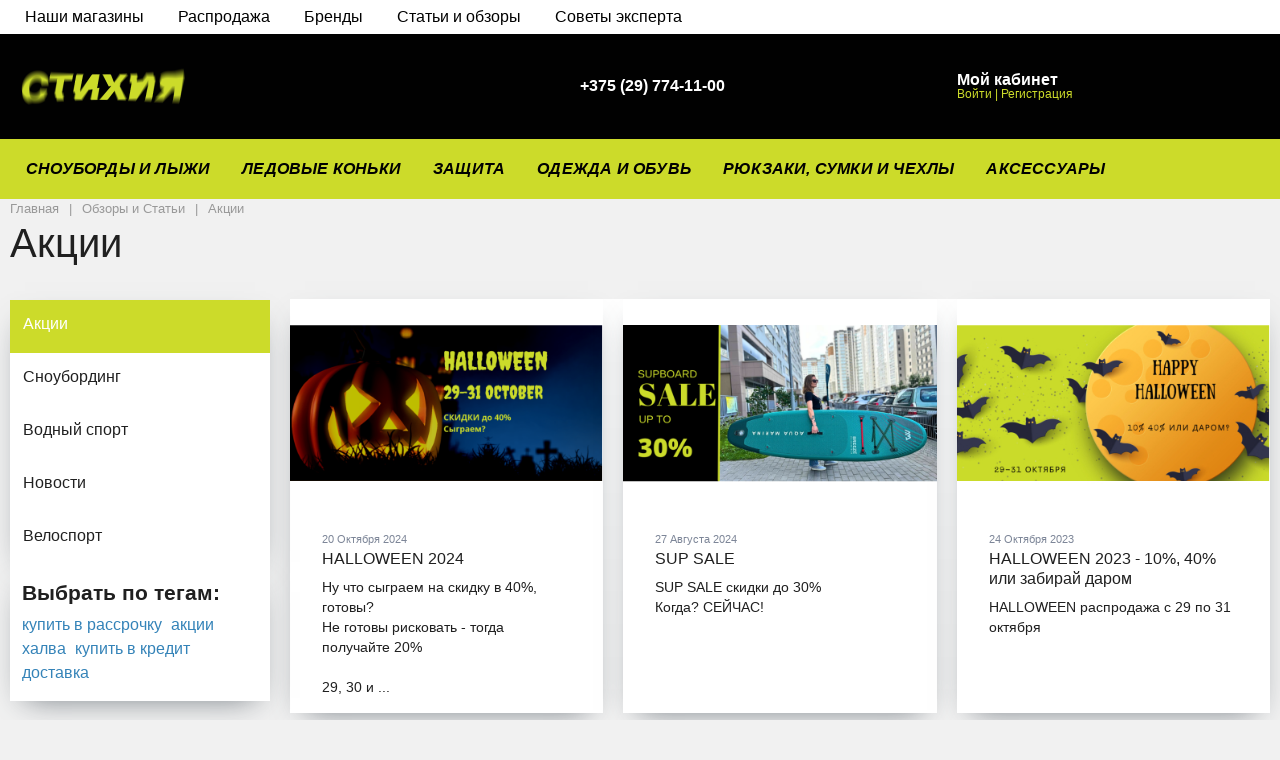

--- FILE ---
content_type: text/html; charset=UTF-8
request_url: https://www.stihiya-shop.by/reviews-and-articles/discounts/
body_size: 21405
content:
 <!DOCTYPE html>
<html xml:lang="ru" lang="ru">
<head>
    <script type="text/javascript" src="/bitrix/js/main/jquery/jquery-1.8.3.min.js"></script>
    <meta http-equiv="Content-Type" content="text/html; charset=UTF-8" />
<meta name="robots" content="index, follow" />
<meta name="keywords" content="Обзоры и обзоры2" />
<meta name="description" content="Акции" />
<link href="/bitrix/js/main/core/css/core.css?15765996463963" type="text/css" rel="stylesheet" />

<script>window.dataLayer = window.dataLayer || []; if (typeof gtag != "function") {function gtag(){dataLayer.push(arguments);}}; </script>


<link href="/bitrix/js/ui/fonts/opensans/ui.font.opensans.css?15765996532003" type="text/css"  rel="stylesheet" />
<link href="/bitrix/js/main/popup/dist/main.popup.bundle.css?158116135026249" type="text/css"  rel="stylesheet" />
<link href="/bitrix/cache/css/s1/megamart_default/page_106a00b8942252166b3698ab2e0c08c2/page_106a00b8942252166b3698ab2e0c08c2_v1.css?16150376163648" type="text/css"  rel="stylesheet" />
<link href="/bitrix/cache/css/s1/megamart_default/default_71d00d61ddd93e82d386e3eacc1e6d0e/default_71d00d61ddd93e82d386e3eacc1e6d0e_v1.css?16150364683871" type="text/css"  rel="stylesheet" />
<link href="/bitrix/cache/css/s1/megamart_default/template_60f8f35412b6f6a6e2879cae1f7b7dfa/template_60f8f35412b6f6a6e2879cae1f7b7dfa_v1.css?1622390075584607" type="text/css"  data-template-style="true" rel="stylesheet" />
<script type="text/javascript">if(!window.BX)window.BX={};if(!window.BX.message)window.BX.message=function(mess){if(typeof mess=='object') for(var i in mess) BX.message[i]=mess[i]; return true;};</script>
<script type="text/javascript">(window.BX||top.BX).message({'JS_CORE_LOADING':'Загрузка...','JS_CORE_NO_DATA':'- Нет данных -','JS_CORE_WINDOW_CLOSE':'Закрыть','JS_CORE_WINDOW_EXPAND':'Развернуть','JS_CORE_WINDOW_NARROW':'Свернуть в окно','JS_CORE_WINDOW_SAVE':'Сохранить','JS_CORE_WINDOW_CANCEL':'Отменить','JS_CORE_WINDOW_CONTINUE':'Продолжить','JS_CORE_H':'ч','JS_CORE_M':'м','JS_CORE_S':'с','JSADM_AI_HIDE_EXTRA':'Скрыть лишние','JSADM_AI_ALL_NOTIF':'Показать все','JSADM_AUTH_REQ':'Требуется авторизация!','JS_CORE_WINDOW_AUTH':'Войти','JS_CORE_IMAGE_FULL':'Полный размер'});</script>

<script type="text/javascript" src="/bitrix/js/main/core/core.js?1581161351541056"></script>

<script>BX.setJSList(['/bitrix/js/main/core/core_ajax.js','/bitrix/js/main/core/core_promise.js','/bitrix/js/main/polyfill/promise/js/promise.js','/bitrix/js/main/loadext/loadext.js','/bitrix/js/main/loadext/extension.js','/bitrix/js/main/polyfill/promise/js/promise.js','/bitrix/js/main/polyfill/find/js/find.js','/bitrix/js/main/polyfill/includes/js/includes.js','/bitrix/js/main/polyfill/matches/js/matches.js','/bitrix/js/ui/polyfill/closest/js/closest.js','/bitrix/js/main/polyfill/fill/main.polyfill.fill.js','/bitrix/js/main/polyfill/find/js/find.js','/bitrix/js/main/polyfill/matches/js/matches.js','/bitrix/js/main/polyfill/core/dist/polyfill.bundle.js','/bitrix/js/main/polyfill/core/dist/polyfill.bundle.js','/bitrix/js/main/lazyload/dist/lazyload.bundle.js','/bitrix/js/main/polyfill/core/dist/polyfill.bundle.js','/bitrix/js/main/parambag/dist/parambag.bundle.js']);
BX.setCSSList(['/bitrix/js/main/lazyload/dist/lazyload.bundle.css','/bitrix/js/main/parambag/dist/parambag.bundle.css']);</script>
<script type="text/javascript">(window.BX||top.BX).message({'MAIN_USER_CONSENT_REQUEST_TITLE':'Согласие пользователя','MAIN_USER_CONSENT_REQUEST_BTN_ACCEPT':'Принимаю','MAIN_USER_CONSENT_REQUEST_BTN_REJECT':'Не принимаю','MAIN_USER_CONSENT_REQUEST_LOADING':'Загрузка..','MAIN_USER_CONSENT_REQUEST_ERR_TEXT_LOAD':'Не удалось загрузить текст соглашения.'});</script>
<script type="text/javascript">(window.BX||top.BX).message({'LANGUAGE_ID':'ru','FORMAT_DATE':'DD.MM.YYYY','FORMAT_DATETIME':'DD.MM.YYYY HH:MI:SS','COOKIE_PREFIX':'BITRIX_SM','SERVER_TZ_OFFSET':'10800','SITE_ID':'s1','SITE_DIR':'/','USER_ID':'','SERVER_TIME':'1768685352','USER_TZ_OFFSET':'0','USER_TZ_AUTO':'Y','bitrix_sessid':'4a92d538c84e3868e2ba3d06bd42b135'});</script>


<script type="text/javascript" src="/bitrix/js/main/core/core_ls.js?157659964710430"></script>
<script type="text/javascript" src="/bitrix/js/redsign.favorite/favorite.js?15765996532092"></script>
<script type="text/javascript" src="/bitrix/js/redsign.devfunc/core.js?157659964689"></script>
<script type="text/javascript" src="/bitrix/js/redsign.devfunc/color.js?15765996466850"></script>
<script type="text/javascript" src="/bitrix/js/main/popup/dist/main.popup.bundle.js?1581161350103713"></script>
<script type="text/javascript" src="/bitrix/js/arturgolubev.ecommerce/script_event_mode.js?16452962863225"></script>
<script type="text/javascript">BX.setCSSList(['/bitrix/templates/megamart_default/components/bitrix/news.list/list/style.css','/bitrix/templates/megamart_default/assets/styles/main.css','/bitrix/templates/megamart_default/assets/styles/print.css','/bitrix/templates/megamart_default/components/bitrix/menu/main_1/style.css','/bitrix/components/rsmm/megamart.socnet.links/templates/.default/style.css','/bitrix/templates/megamart_default/template_styles.css','/include/tuning/color.css','/bitrix/templates/megamart_default/components/bitrix/main.userconsent.request/.default/user_consent.css']); </script>
<script type="text/javascript">
					(function () {
						"use strict";

						var counter = function ()
						{
							var cookie = (function (name) {
								var parts = ("; " + document.cookie).split("; " + name + "=");
								if (parts.length == 2) {
									try {return JSON.parse(decodeURIComponent(parts.pop().split(";").shift()));}
									catch (e) {}
								}
							})("BITRIX_CONVERSION_CONTEXT_s1");

							if (cookie && cookie.EXPIRE >= BX.message("SERVER_TIME"))
								return;

							var request = new XMLHttpRequest();
							request.open("POST", "/bitrix/tools/conversion/ajax_counter.php", true);
							request.setRequestHeader("Content-type", "application/x-www-form-urlencoded");
							request.send(
								"SITE_ID="+encodeURIComponent("s1")+
								"&sessid="+encodeURIComponent(BX.bitrix_sessid())+
								"&HTTP_REFERER="+encodeURIComponent(document.referrer)
							);
						};

						if (window.frameRequestStart === true)
							BX.addCustomEvent("onFrameDataReceived", counter);
						else
							BX.ready(counter);
					})();
				</script>
<link href="https://www.stihiya-shop.by/favicon.ico" rel="shortcut icon"  type="image/x-icon">
<meta http-equiv="X-UA-Compatible" content="IE=edge">
<meta name="viewport" content="width=device-width, initial-scale=1 shrink-to-fit">
<script data-skip-moving="true">
	(function () {
		window.RS = window.RS || {};
			window.RS.Options = {'siteDir':'/','fixingCompactHeader':true,'compactHeaderSelector':'.js-compact-header','defaultPopupType':'window'}
		})();
	</script>
<link href="https://fonts.googleapis.com/css?family=Montserrat:400,500&amp;subset=cyrillic,cyrillic-ext" rel="stylesheet">
<meta property="og:type" content="website">
<meta property="twitter:card" content="summary">
<meta property="og:site_name" content="www.stihiya-shop.by">
<meta property="og:url" content="https://www.stihiya-shop.by/reviews-and-articles/discounts/">
<meta property="og:title" content="Акции">
<meta property="og:description" content="Акции">



<script type="text/javascript" src="/bitrix/templates/megamart_default/assets/scripts/manifest.js?1576599643799"></script>
<script type="text/javascript" src="/bitrix/templates/megamart_default/assets/scripts/vendor.js?1583918670820657"></script>
<script type="text/javascript" src="/bitrix/templates/megamart_default/assets/scripts/main.js?1583993138578250"></script>
<script type="text/javascript" src="/bitrix/templates/megamart_default/components/bitrix/sale.basket.basket.line/global/script.js?15765996431933"></script>
<script type="text/javascript" src="/bitrix/templates/megamart_default/components/bitrix/sale.basket.basket.line/global/basket.js?15765996434141"></script>
<script type="text/javascript" src="/bitrix/templates/megamart_default/components/redsign/favorite.list/global/script.js?1576599643548"></script>
<script type="text/javascript" src="/bitrix/templates/megamart_default/components/bitrix/catalog.compare.list/global/script.js?15765996421418"></script>
<script type="text/javascript" src="/bitrix/css/redsign.tuning/tuning.js?15765995692685"></script>
<script type="text/javascript" src="/bitrix/templates/megamart_default/components/redsign/location.main/global/script.js?15765996432057"></script>
<script type="text/javascript" src="/bitrix/components/bitrix/search.title/script.js?15765996389847"></script>
<script type="text/javascript" src="/bitrix/templates/megamart_default/components/bitrix/search.title/compact/script.js?15765996425663"></script>
<script type="text/javascript" src="/bitrix/templates/megamart_default/components/bitrix/search.title/popup/script.js?15765996422801"></script>
<script type="text/javascript" src="/bitrix/templates/megamart_default/components/bitrix/menu/main_1/script.js?15765996424831"></script>
<script type="text/javascript" src="//unpkg.com/imask"></script>
<script type="text/javascript" src="/bitrix/templates/megamart_default/components/bitrix/main.userconsent.request/.default/user_consent.js?157659964213123"></script>
<script type="text/javascript">var _ba = _ba || []; _ba.push(["aid", "7dc172ae47cac204e4cbdbce87f11588"]); _ba.push(["host", "www.stihiya-shop.by"]); (function() {var ba = document.createElement("script"); ba.type = "text/javascript"; ba.async = true;ba.src = (document.location.protocol == "https:" ? "https://" : "http://") + "bitrix.info/ba.js";var s = document.getElementsByTagName("script")[0];s.parentNode.insertBefore(ba, s);})();</script>
<script>new Image().src='https://stihiya-shop.by/bitrix/spread.php?s=QklUUklYX1NNX1NBTEVfVUlEATg2MzZlNzc0OTNmNWVhYTcxYzM4ODhmNDljOTFiOTI1ATE3OTk3ODkzNTIBLwEBAQI%3D&k=34d418993ef6fe015aed3235a2f72d4a';
</script>


		<!-- Google Tag Manager -->
<script>(function(w,d,s,l,i){w[l]=w[l]||[];w[l].push({'gtm.start':
new Date().getTime(),event:'gtm.js'});var f=d.getElementsByTagName(s)[0],
j=d.createElement(s),dl=l!='dataLayer'?'&l='+l:'';j.async=true;j.src=
        'https://www.googletagmanager.com/gtm.js?id='+i+dl;f.parentNode.insertBefore(j,f);
})(window,document,'script','dataLayer','GTM-PW2JFM');</script>
<!-- End Google Tag Manager -->	<title>Акции</title>
	        <link href="/css/style.css?2026011800" type="text/css" rel="stylesheet">
        <script src="/js/script.js"></script>

</head>
<body class="cw_1510 ff-system fs-medium">
    
<!-- Google Tag Manager (noscript) -->
<noscript><iframe src="https://www.googletagmanager.com/ns.html?id=GTM-PW2JFM"
                  height="0" width="0" style="display:none;visibility:hidden"></iframe></noscript>
<!-- End Google Tag Manager (noscript) -->
		<div id="svg-icons" style="display: none;"></div>

	<script>
				$('#svg-icons').setHtmlByUrl({url:'/include/icons.svg?'});
	</script>

	<!--'start_frame_cache_FKauiI'--><script>
	Basket.inbasket([], true);

	if ((window.RS || {}).GlobalBasket) {
		RS.GlobalBasket.init(
			's1',
			'global',
			'/bitrix/components/bitrix/sale.basket.basket.line/ajax.php',
			{'PATH_TO_BASKET':'/personal/cart/','PATH_TO_ORDER':'/personal/order/make/','SHOW_DELAY':'N','SHOW_PRODUCTS':'Y','SHOW_EMPTY_VALUES':'N','SHOW_NOTAVAIL':'N','SHOW_SUBSCRIBE':'N','SHOW_IMAGE':'N','SHOW_PRICE':'N','SHOW_SUMMARY':'N','SHOW_NUM_PRODUCTS':'Y','SHOW_TOTAL_PRICE':'N','HIDE_ON_BASKET_PAGES':'N','CACHE_TYPE':'A','SHOW_PERSONAL_LINK':'N','PATH_TO_PERSONAL':'/personal/','SHOW_AUTHOR':'N','SHOW_REGISTRATION':'N','PATH_TO_REGISTER':'/login/','PATH_TO_AUTHORIZE':'/login/','PATH_TO_PROFILE':'/personal/','POSITION_FIXED':'N','POSITION_VERTICAL':'top','POSITION_HORIZONTAL':'right','MAX_IMAGE_SIZE':'70','AJAX':'N','~PATH_TO_BASKET':'/personal/cart/','~PATH_TO_ORDER':'/personal/order/make/','~SHOW_DELAY':'N','~SHOW_PRODUCTS':'Y','~SHOW_EMPTY_VALUES':'N','~SHOW_NOTAVAIL':'N','~SHOW_SUBSCRIBE':'N','~SHOW_IMAGE':'N','~SHOW_PRICE':'N','~SHOW_SUMMARY':'N','~SHOW_NUM_PRODUCTS':'Y','~SHOW_TOTAL_PRICE':'N','~HIDE_ON_BASKET_PAGES':'N','~CACHE_TYPE':'A','~SHOW_PERSONAL_LINK':'N','~PATH_TO_PERSONAL':'/personal/','~SHOW_AUTHOR':'N','~SHOW_REGISTRATION':'N','~PATH_TO_REGISTER':'/login/','~PATH_TO_AUTHORIZE':'/login/','~PATH_TO_PROFILE':'/personal/','~POSITION_FIXED':'N','~POSITION_VERTICAL':'top','~POSITION_HORIZONTAL':'right','~MAX_IMAGE_SIZE':'70','~AJAX':'N'}		);
	}
</script>
<!--'end_frame_cache_FKauiI'--><!--'start_frame_cache_GkCugc'--><script>RS.Favorite.init([])</script>
<!--'end_frame_cache_GkCugc'--><!--'start_frame_cache_uoeuTo'--><script>
	if ((window.RS || {}).GlobalCompare) {
		RS.GlobalCompare.init(
			'/reviews-and-articles/discounts/?SECTION_CODE=discounts',
			'compareList9J9wbd'
		);
	}
</script>
<!--'end_frame_cache_uoeuTo'--><!--'start_frame_cache_f24kZX'--><!--'end_frame_cache_f24kZX'--><script>RS.Location = new RSLocation([], {'ajaxUrl':'/bitrix/components/redsign/location.main/ajax.php','siteId':'s1','confirmPopupId':'location_confirm'});</script>
	<div class="l-page">
		<div id="panel"></div>

		<div class="l-page__compact">
			<div class="js-compact-header">
	<div class="l-compact-header js-fix-scroll">
		<div class="container">
			<div class="l-compact-header__blocks">

				<div class="l-compact-header__block l-compact-header__block--menu">
					<button class="hamburger hamburger--squeeze hamburger--text text-left d-block" data-compact-menu-toggle>
						<div class="hamburger__text d-none d-md-inline-block">Меню</div>
						<div class="hamburger__box">
							<div class="hamburger__inner"></div>
						</div>
					</button>
				</div>

				<div class="l-compact-header__block l-compact-header__block--logo">
					<a class="b-compact-logo" href="/">
						<img width="186" alt="logo.png" src="/upload/medialibrary/58c/logo.png" height="57" title="logo.png">					</a>
				</div>

				<div class="l-compact-header__block l-compact-header__block--search">
                    	<div class="w-100">
		<a href="#" class="compact-search-button d-md-none" data-compact-search-open>
			<svg class="icon-svg"><use xlink:href="#svg-search"></use></svg>
		</a>
		<div class="compact-search mx-auto" id="compact-title-search" >
			<form action="/search/index.php" class="compact-search__form">
				<div class="compact-search__close">
					<a href="#" data-compact-search-close>
						<svg class="icon-svg" ><use xlink:href="#svg-nav-arrow-left"></use></svg>
					</a>
				</div>
				<div class="compact-search__input">
					<div class="form-group bmd-form-group">
						<input id="compact-title-search-input" class="bmd-form-control" type="text" name="q" value="" maxlength="50" autocomplete="off" />
					</div>
				</div>
				<div class="compact-search__button">
					<button name="s" type="submit">
						<svg class="icon-svg"><use xlink:href="#svg-search"></use></svg>
					</button>
				</div>
			</form>
		</div>
	</div>
<script>
	BX.ready(function(){
		var titleSearchObj = new CompactTitleSearch({
			'AJAX_PAGE' : '/reviews-and-articles/discounts/?SECTION_CODE=discounts',
			'CONTAINER_ID': 'compact-title-search',
			'INPUT_ID': 'compact-title-search-input',
			'MIN_QUERY_LEN': 2
		});
	});
</script>
				</div>

                            
                            
                            
                            <div class="l-head__phones d-block mx-4">
						<div class="d-flex align-items-center">
	<div class="d-none d-xl-block mr-4">
		<svg class="icon-svg text-extra h4 mb-0"><use xlink:href="#svg-phone"></use></svg>
	</div>
	<div class="d-block">
		<div class="dropdown">
							<a class="d-block font-weight-bold text-body lh-1" href="#" role="button"  data-toggle="dropdown" aria-haspopup="true" aria-expanded="true">
					<span class="d-none d-xl-block">
						+375 (29) 774-11-00						<svg class="icon-svg text-extra lh-0"><use xlink:href="#svg-chevron-down"></use></svg>
					</span>
					<span class="c-icon-count d-xl-none">
						<svg class="icon-svg text-extra h4 mb-0"><use xlink:href="#svg-phone"></use></svg>
					</span>
				</a>
				<div class="dropdown-menu">
											<a href="tel:+375297741100" class="dropdown-item" >+375 (29) 774-11-00</a>
											<a href="tel:+375447741100" class="dropdown-item" >+375 (44) 774-11-00</a>
											<a href="tel:+375257741100" class="dropdown-item" >+375 (25) 774-11-00</a>
									</div>
					</div>

		<div class="d-none d-xl-block lh-1">
							<div class="d-block small text-extra">
					Без выходных 10:00-21:00				</div>
					</div>
	</div>
</div>					</div>
                            
                            
                            
                            
                            
				<div class="l-compact-header__block l-compact-header__block--personal">
					<div class="b-header-user b-header-user--r-lg" id="rs_mm_compact_header_user">
	<!--'start_frame_cache_iIjGFB'-->			<a href="/registraciya/" class="b-header-user__icon">
			<svg class="icon-svg"><use xlink:href="#svg-user"></use></svg>
		</a>
		<div class="b-header-user__personal">
			<div class="d-block"><span class="font-weight-bold">Мой кабинет</span></div>
			<div class="d-block small text-primary">
				<a class="text-primary" href="/registraciya/">Войти</a>
				|
				<a class="text-primary" href="/registraciya/?register=yes">Регистрация</a>
				<svg class="icon-svg text-secondary lh-0"><use xlink:href="#svg-chevron-right"></use></svg>
			</div>
		</div>
	
	<!--'end_frame_cache_iIjGFB'--></div>				</div>

				<div class="l-compact-header__block l-compact-header__block--icons">
					<!--'start_frame_cache_TQYehXjScI'--><span data-link="/personal/wishlist/" class="c-icon-count js-global-favorite j-link" title="Избраное">
		<svg class="icon-svg"><use xlink:href="#svg-heart"></use></svg>
		<span class="c-icon-count__quantity js-global-favorite__count">0</span>
	</span>
	<!--'end_frame_cache_TQYehXjScI'--><span data-link="/catalog/compare/" class="c-icon-count js-global-compare j-link" title="Сравнение">
		<svg class="icon-svg"><use xlink:href="#svg-copy"></use></svg>
		<span class="c-icon-count__quantity js-global-compare__count">0</span>
	</span>
	<span data-link="/personal/cart/" class="c-icon-count js-global-cart j-link" title="Ваша корзина">
		<svg class="icon-svg"><use xlink:href="#svg-cart"></use></svg>
		<span class="c-icon-count__quantity js-global-cart__count">0</span>
	</span>
					</div>

			</div>
		</div>
	</div>

	</div>
		</div>

		<div class="l-page__header mb-md-6">
                        <div class="new-top-menu">
    <div class="container">
            <a href="/contacts/shops/" class="link">Наши магазины</a>
            <a href="/sellout/" class="link">Распродажа</a>
            <a href="/brands/" class="link">Бренды</a>
            <a href="/reviews-and-articles/" class="link">Статьи и обзоры</a>
            <a href="/expert-advice/" class="link">Советы эксперта</a>
    </div>
			
<header class="l-head l-head--type2 l-head--primary">
	<div class="l-head__main">
		<div class="position-relative bg-light">
			<div class="container">
				<div class="d-flex align-items-center justify-content-between py-5">

					<div class="l-head__logo-slogan d-flex align-items-center mr-4">
						<div class="d-block">
							<a class="b-header-logo" href="/">
								<img width="186" alt="Главная страница" src="/upload/medialibrary/58c/logo.png" height="57" title="logo.png">							</a>
						</div>
					</div>

					<div class="l-head__location d-block mx-4">
											</div>

					<div class="l-head__phones d-block mx-4">
						<div class="d-flex align-items-center">
	<div class="d-none d-xl-block mr-4">
		<svg class="icon-svg text-extra h4 mb-0"><use xlink:href="#svg-phone"></use></svg>
	</div>
	<div class="d-block">
		<div class="dropdown">
							<a class="d-block font-weight-bold text-body lh-1" href="#" role="button"  data-toggle="dropdown" aria-haspopup="true" aria-expanded="true">
					<span class="d-none d-xl-block">
						+375 (29) 774-11-00						<svg class="icon-svg text-extra lh-0"><use xlink:href="#svg-chevron-down"></use></svg>
					</span>
					<span class="c-icon-count d-xl-none">
						<svg class="icon-svg text-extra h4 mb-0"><use xlink:href="#svg-phone"></use></svg>
					</span>
				</a>
				<div class="dropdown-menu">
											<a href="tel:+375297741100" class="dropdown-item" >+375 (29) 774-11-00</a>
											<a href="tel:+375447741100" class="dropdown-item" >+375 (44) 774-11-00</a>
											<a href="tel:+375257741100" class="dropdown-item" >+375 (25) 774-11-00</a>
									</div>
					</div>

		<div class="d-none d-xl-block lh-1">
							<div class="d-block small text-extra">
					<!--a href="/forms/recall/" class="text-primary">Заказать звонок</a-->				</div>
					</div>
	</div>
</div>					</div>

					<div class="l-head__controls d-flex align-items-center mx-4">
						<div class="mr-5 d-block">
							<div class="b-header-user"><!--'start_frame_cache_8k8aZS'-->			<a href="/registraciya/" class="b-header-user__icon">
				<svg class="icon-svg"><use xlink:href="#svg-user"></use></svg>
			</a>
			<div class="b-header-user__personal">
				<div class="d-block"><span class="font-weight-bold">Мой кабинет</span></div>
				<div class="d-block small text-primary text-nowrap">
					<span class="text-primary j-link" data-link="/registraciya/">Войти</span>
					|
					<span class="text-primary j-link" data-link="/registraciya/?register=yes">Регистрация</span>
					<svg class="icon-svg text-secondary lh-0"><use xlink:href="#svg-chevron-right"></use></svg>
				</div>
			</div>
			<!--'end_frame_cache_8k8aZS'--></div>						</div>

						<span data-link="/personal/wishlist/" class="c-icon-count js-global-favorite j-link" title="Избраное">
		<svg class="icon-svg"><use xlink:href="#svg-heart"></use></svg>
		<span class="c-icon-count__quantity js-global-favorite__count">0</span>
	</span>
	<span data-link="/catalog/compare/" class="c-icon-count js-global-compare j-link" title="Сравнение">
		<svg class="icon-svg"><use xlink:href="#svg-copy"></use></svg>
		<span class="c-icon-count__quantity js-global-compare__count">0</span>
	</span>
	<span data-link="/personal/cart/" class="c-icon-count js-global-cart j-link" title="Ваша корзина">
		<svg class="icon-svg"><use xlink:href="#svg-cart"></use></svg>
		<span class="c-icon-count__quantity js-global-cart__count">0</span>
	</span>
						</div>

				</div>
			</div>

			<div class="l-head__line bg-primary">
				<div class="container js-menu-container">
					<div class="l-head__line-inner d-flex">
						<div class="d-block flex-grow-0 flex-shrink-1 position-relative order-2">
							<div class="position-absolute w-100">
								
							</div>
							<a class="menu-search-button menu-search-button--primary" href="#" data-open-search-popup>
								<svg class="icon-svg"><use xlink:href="#svg-search"></use></svg>
							</a>
						</div>

						<div class="d-flex flex-grow-1 flex-shrink-1 order-1 l-head__menu">
							<div class="l-mmenu-type1 l-mmenu-type1--primary" id="mainMenu_XEVOpk" style="opacity: 0;">
		<div class="mmenu-type1-item mmenu-type1-item--primary has-children">
		<a href="/catalog/snowboards_and_skis/" class="mmenu-type1-item__link">Сноуборды и лыжи</a>

								<div class="mmenu-type1-item__dropdown">
				<div class="mmenu-type1-item mmenu-type1-item--dd-item">
				<a href="/catalog/snowboards_and_skis/snow_apparel/" class="mmenu-type1-item__link">Одежда</a>
							</div><div class="mmenu-type1-item mmenu-type1-item--dd-item">
				<a href="/catalog/snowboards_and_skis/snowboards/" class="mmenu-type1-item__link">Сноуборды</a>
							</div><div class="mmenu-type1-item mmenu-type1-item--dd-item">
				<a href="/catalog/snowboards_and_skis/snowboard_bindings/" class="mmenu-type1-item__link">Крепления для сноуборда</a>
							</div><div class="mmenu-type1-item mmenu-type1-item--dd-item">
				<a href="/catalog/snowboards_and_skis/snowboard_boots/" class="mmenu-type1-item__link">Ботинки для сноуборда</a>
							</div><div class="mmenu-type1-item mmenu-type1-item--dd-item">
				<a href="/catalog/snowboards_and_skis/goggles_and_lenses/" class="mmenu-type1-item__link">Маски и линзы</a>
							</div><div class="mmenu-type1-item mmenu-type1-item--dd-item">
				<a href="/catalog/snowboards_and_skis/snowboard_sleeves/" class="mmenu-type1-item__link">Чехлы для сноуборда</a>
							</div><div class="mmenu-type1-item mmenu-type1-item--dd-item">
				<a href="/catalog/snowboards_and_skis/ski_sleeves/" class="mmenu-type1-item__link">Чехлы для лыж</a>
							</div><div class="mmenu-type1-item mmenu-type1-item--dd-item">
				<a href="/catalog/snowboards_and_skis/snowboard_stomps/" class="mmenu-type1-item__link">Коврики на сноуборд</a>
							</div><div class="mmenu-type1-item mmenu-type1-item--dd-item">
				<a href="/catalog/snowboards_and_skis/waxes/" class="mmenu-type1-item__link">Парафины</a>
							</div><div class="mmenu-type1-item mmenu-type1-item--dd-item">
				<a href="/catalog/snowboards_and_skis/snowboard_tools/" class="mmenu-type1-item__link">Инструменты</a>
							</div><div class="mmenu-type1-item mmenu-type1-item--dd-item">
				<a href="/catalog/snowboards_and_skis/snowboard_accessories/" class="mmenu-type1-item__link">Аксессуары</a>
							</div><div class="mmenu-type1-item mmenu-type1-item--dd-item">
				<a href="/catalog/snowboards_and_skis/botinki_gornolyzhnye/" class="mmenu-type1-item__link">Ботинки горнолыжные</a>
							</div><div class="mmenu-type1-item mmenu-type1-item--dd-item">
				<a href="/catalog/snowboards_and_skis/zapchasti_dlya_snoubordbotinok/" class="mmenu-type1-item__link">Запчасти для сноуборд ботинок</a>
							</div><div class="mmenu-type1-item mmenu-type1-item--dd-item">
				<a href="/catalog/snowboards_and_skis/snowboard_binding_spareparts/" class="mmenu-type1-item__link">Запчасти для сноуборд креплений</a>
							</div><div class="mmenu-type1-item mmenu-type1-item--dd-item">
				<a href="/catalog/snowboards_and_skis/protivolavinnoe_snaryazhenie/" class="mmenu-type1-item__link">Противолавинное снаряжение</a>
							</div><div class="mmenu-type1-item mmenu-type1-item--dd-item">
				<a href="/catalog/snowboards_and_skis/snoubord_komplekty/" class="mmenu-type1-item__link">Сноуборд комплекты</a>
							</div><div class="mmenu-type1-item mmenu-type1-item--dd-item">
				<a href="/catalog/snowboards_and_skis/splitbordy/" class="mmenu-type1-item__link">Сплитборды</a>
							</div>			</div>
						</div>
		<div class="mmenu-type1-item mmenu-type1-item--primary has-children">
		<a href="/catalog/ice_skates/" class="mmenu-type1-item__link">Ледовые коньки</a>

								<div class="mmenu-type1-item__dropdown">
				<div class="mmenu-type1-item mmenu-type1-item--dd-item">
				<a href="/catalog/ice_skates/kids_ice_skates/" class="mmenu-type1-item__link">Детские коньки</a>
							</div><div class="mmenu-type1-item mmenu-type1-item--dd-item">
				<a href="/catalog/ice_skates/figure_skates/" class="mmenu-type1-item__link">Фигурные коньки</a>
							</div><div class="mmenu-type1-item mmenu-type1-item--dd-item">
				<a href="/catalog/ice_skates/hockey_skates/" class="mmenu-type1-item__link">Хоккейные коньки</a>
							</div>			</div>
						</div>
		<div class="mmenu-type1-item mmenu-type1-item--primary has-children">
		<a href="/catalog/protection_gear/" class="mmenu-type1-item__link">Защита</a>

								<div class="mmenu-type1-item__dropdown">
				<div class="mmenu-type1-item mmenu-type1-item--dd-item">
				<a href="/catalog/protection_gear/kids_protection/" class="mmenu-type1-item__link">Детская</a>
							</div><div class="mmenu-type1-item mmenu-type1-item--dd-item">
				<a href="/catalog/protection_gear/komplekty_lokti_zapyastya_koleni_golen_/" class="mmenu-type1-item__link">Комплекты/Локти/Запястья/Колени/Голень </a>
							</div><div class="mmenu-type1-item mmenu-type1-item--dd-item">
				<a href="/catalog/protection_gear/spine_protection/" class="mmenu-type1-item__link">Спина/Черепаха</a>
							</div><div class="mmenu-type1-item mmenu-type1-item--dd-item">
				<a href="/catalog/protection_gear/winter_helmets/" class="mmenu-type1-item__link">Шлемы зимние</a>
							</div><div class="mmenu-type1-item mmenu-type1-item--dd-item">
				<a href="/catalog/protection_gear/summer_helmets/" class="mmenu-type1-item__link">Шлемы летние</a>
							</div><div class="mmenu-type1-item mmenu-type1-item--dd-item">
				<a href="/catalog/protection_gear/protection_shorts/" class="mmenu-type1-item__link">Шорты</a>
							</div>			</div>
						</div>
		<div class="mmenu-type1-item mmenu-type1-item--primary has-children">
		<a href="/catalog/outwear_and_shoes/" class="mmenu-type1-item__link">Одежда и обувь</a>

								<div class="mmenu-type1-item__dropdown">
				<div class="mmenu-type1-item mmenu-type1-item--dd-item">
				<a href="/catalog/outwear_and_shoes/hoodies/" class="mmenu-type1-item__link">Байки</a>
							</div><div class="mmenu-type1-item mmenu-type1-item--dd-item">
				<a href="/catalog/outwear_and_shoes/caps/" class="mmenu-type1-item__link">Кепки</a>
							</div><div class="mmenu-type1-item mmenu-type1-item--dd-item">
				<a href="/catalog/outwear_and_shoes/sneakers/" class="mmenu-type1-item__link">Кроссовки</a>
							</div><div class="mmenu-type1-item mmenu-type1-item--dd-item">
				<a href="/catalog/outwear_and_shoes/jackets/" class="mmenu-type1-item__link">Куртки</a>
							</div><div class="mmenu-type1-item mmenu-type1-item--dd-item">
				<a href="/catalog/outwear_and_shoes/facemasks_and_scarfs/" class="mmenu-type1-item__link">Нашейные повязки/Шарфы</a>
							</div><div class="mmenu-type1-item mmenu-type1-item--dd-item">
				<a href="/catalog/outwear_and_shoes/dresses_and_skirts/" class="mmenu-type1-item__link">Платья/юбки</a>
							</div><div class="mmenu-type1-item mmenu-type1-item--dd-item">
				<a href="/catalog/outwear_and_shoes/shirts/" class="mmenu-type1-item__link">Рубашки</a>
							</div><div class="mmenu-type1-item mmenu-type1-item--dd-item">
				<a href="/catalog/outwear_and_shoes/fip_flops/" class="mmenu-type1-item__link">Сланцы</a>
							</div><div class="mmenu-type1-item mmenu-type1-item--dd-item">
				<a href="/catalog/outwear_and_shoes/t-shirts/" class="mmenu-type1-item__link">Футболки</a>
							</div><div class="mmenu-type1-item mmenu-type1-item--dd-item">
				<a href="/catalog/outwear_and_shoes/headwear/" class="mmenu-type1-item__link">Шапки</a>
							</div><div class="mmenu-type1-item mmenu-type1-item--dd-item">
				<a href="/catalog/outwear_and_shoes/shorts/" class="mmenu-type1-item__link">Шорты</a>
							</div><div class="mmenu-type1-item mmenu-type1-item--dd-item">
				<a href="/catalog/outwear_and_shoes/pants_and_jeans/" class="mmenu-type1-item__link">Штаны, брюки и джинсы</a>
							</div>			</div>
						</div>
		<div class="mmenu-type1-item mmenu-type1-item--primary has-children">
		<a href="/catalog/packs_bags_and_sleeves/" class="mmenu-type1-item__link">Рюкзаки, сумки и чехлы</a>

								<div class="mmenu-type1-item__dropdown">
				<div class="mmenu-type1-item mmenu-type1-item--dd-item">
				<a href="/catalog/packs_bags_and_sleeves/packs/" class="mmenu-type1-item__link">Рюкзаки</a>
							</div><div class="mmenu-type1-item mmenu-type1-item--dd-item">
				<a href="/catalog/packs_bags_and_sleeves/hippacks/" class="mmenu-type1-item__link">Сумки на пояс</a>
							</div><div class="mmenu-type1-item mmenu-type1-item--dd-item">
				<a href="/catalog/packs_bags_and_sleeves/laptop_bags/" class="mmenu-type1-item__link">Сумки для ноутбука</a>
							</div><div class="mmenu-type1-item mmenu-type1-item--dd-item">
				<a href="/catalog/packs_bags_and_sleeves/laptop_sleeves/" class="mmenu-type1-item__link">Чехлы для ноутбука</a>
							</div><div class="mmenu-type1-item mmenu-type1-item--dd-item">
				<a href="/catalog/packs_bags_and_sleeves/duffle_bags/" class="mmenu-type1-item__link">Сумки дорожные/спортивные</a>
							</div><div class="mmenu-type1-item mmenu-type1-item--dd-item">
				<a href="/catalog/packs_bags_and_sleeves/wheeled_bags/" class="mmenu-type1-item__link">Сумки дорожные на колесах</a>
							</div><div class="mmenu-type1-item mmenu-type1-item--dd-item">
				<a href="/catalog/packs_bags_and_sleeves/boot_and_skate_bags/" class="mmenu-type1-item__link">Сумки для коньков/ботинок</a>
							</div><div class="mmenu-type1-item mmenu-type1-item--dd-item">
				<a href="/catalog/packs_bags_and_sleeves/gyroscope_exercisers/" class="mmenu-type1-item__link">Кистевые тренажеры</a>
							</div><div class="mmenu-type1-item mmenu-type1-item--dd-item">
				<a href="/catalog/packs_bags_and_sleeves/photo_packs/" class="mmenu-type1-item__link">Сумки PHOTO</a>
							</div>			</div>
						</div>
		<div class="mmenu-type1-item mmenu-type1-item--primary has-children">
		<a href="/catalog/accessories/" class="mmenu-type1-item__link">Аксессуары</a>

								<div class="mmenu-type1-item__dropdown">
				<div class="mmenu-type1-item mmenu-type1-item--dd-item">
				<a href="/catalog/accessories/aksessuary_dlya_avtomobilya/" class="mmenu-type1-item__link">Аксессуары для автомобиля</a>
							</div><div class="mmenu-type1-item mmenu-type1-item--dd-item">
				<a href="/catalog/accessories/wallets/" class="mmenu-type1-item__link">Кошельки</a>
							</div><div class="mmenu-type1-item mmenu-type1-item--dd-item">
				<a href="/catalog/accessories/bts_binders/" class="mmenu-type1-item__link">Папка регистратор</a>
							</div><div class="mmenu-type1-item mmenu-type1-item--dd-item">
				<a href="/catalog/accessories/belts/" class="mmenu-type1-item__link">Ремни</a>
							</div>			</div>
						</div>
		<div class="mmenu-type1-item mmenu-type1-item--primary has-children">
		<a href="/catalog/rollerskating/" class="mmenu-type1-item__link">Роллер-скейтинг</a>

								<div class="mmenu-type1-item__dropdown">
				<div class="mmenu-type1-item mmenu-type1-item--dd-item">
				<a href="/catalog/rollerskating/kids_rollerskates/" class="mmenu-type1-item__link">Детские ролики</a>
							</div><div class="mmenu-type1-item mmenu-type1-item--dd-item">
				<a href="/catalog/rollerskating/roller_skates/" class="mmenu-type1-item__link">Роликовые коньки</a>
							</div><div class="mmenu-type1-item mmenu-type1-item--dd-item">
				<a href="/catalog/rollerskating/roliki_kvady/" class="mmenu-type1-item__link">Ролики квады</a>
							</div><div class="mmenu-type1-item mmenu-type1-item--dd-item">
				<a href="/catalog/rollerskating/aggressive_skates/" class="mmenu-type1-item__link">Агрессивные ролики</a>
							</div><div class="mmenu-type1-item mmenu-type1-item--dd-item">
				<a href="/catalog/rollerskating/rollerskating_accessories/" class="mmenu-type1-item__link">Аксессуары</a>
							</div><div class="mmenu-type1-item mmenu-type1-item--dd-item">
				<a href="/catalog/rollerskating/zapchasti_dlya_rolikov/" class="mmenu-type1-item__link">Запчасти для роликов</a>
							</div><div class="mmenu-type1-item mmenu-type1-item--dd-item">
				<a href="/catalog/rollerskating/rollerskie_noski/" class="mmenu-type1-item__link">Роллерские носки</a>
							</div>			</div>
						</div>
		<div class="mmenu-type1-item mmenu-type1-item--primary has-children">
		<a href="/catalog/skateboards_and_longboards/" class="mmenu-type1-item__link">Скейтборды и лонгборды</a>

								<div class="mmenu-type1-item__dropdown">
				<div class="mmenu-type1-item mmenu-type1-item--dd-item">
				<a href="/catalog/skateboards_and_longboards/longboards/" class="mmenu-type1-item__link">Лонгборды</a>
							</div><div class="mmenu-type1-item mmenu-type1-item--dd-item">
				<a href="/catalog/skateboards_and_longboards/cruisers/" class="mmenu-type1-item__link">Круизеры</a>
							</div><div class="mmenu-type1-item mmenu-type1-item--dd-item">
				<a href="/catalog/skateboards_and_longboards/shlemy_1/" class="mmenu-type1-item__link">Шлемы</a>
							</div><div class="mmenu-type1-item mmenu-type1-item--dd-item">
				<a href="/catalog/skateboards_and_longboards/nakolenniki/" class="mmenu-type1-item__link">Наколенники</a>
							</div><div class="mmenu-type1-item mmenu-type1-item--dd-item">
				<a href="/catalog/skateboards_and_longboards/nalokotniki/" class="mmenu-type1-item__link">Налокотники</a>
							</div><div class="mmenu-type1-item mmenu-type1-item--dd-item">
				<a href="/catalog/skateboards_and_longboards/perchatki/" class="mmenu-type1-item__link">Перчатки</a>
							</div><div class="mmenu-type1-item mmenu-type1-item--dd-item">
				<a href="/catalog/skateboards_and_longboards/longboard_wheels/" class="mmenu-type1-item__link">Колеса для лонгборда</a>
							</div><div class="mmenu-type1-item mmenu-type1-item--dd-item">
				<a href="/catalog/skateboards_and_longboards/skateboard_wheels/" class="mmenu-type1-item__link">Колеса для скейтборда</a>
							</div><div class="mmenu-type1-item mmenu-type1-item--dd-item">
				<a href="/catalog/skateboards_and_longboards/podshipniki/" class="mmenu-type1-item__link">Подшипники</a>
							</div><div class="mmenu-type1-item mmenu-type1-item--dd-item">
				<a href="/catalog/skateboards_and_longboards/podveski/" class="mmenu-type1-item__link">Подвески</a>
							</div><div class="mmenu-type1-item mmenu-type1-item--dd-item">
				<a href="/catalog/skateboards_and_longboards/skateboard_accessories/" class="mmenu-type1-item__link">Аксессуары</a>
							</div>			</div>
						</div>
		<div class="mmenu-type1-item mmenu-type1-item--primary has-children">
		<a href="/catalog/water_sports/" class="mmenu-type1-item__link">Водные виды спорта</a>

								<div class="mmenu-type1-item__dropdown">
				<div class="mmenu-type1-item mmenu-type1-item--dd-item">
				<a href="/catalog/water_sports/wakeboarding/" class="mmenu-type1-item__link">Вейкбординг</a>
							</div><div class="mmenu-type1-item mmenu-type1-item--dd-item">
				<a href="/catalog/water_sports/kitesurfing/" class="mmenu-type1-item__link">Кайтсерфинг</a>
							</div><div class="mmenu-type1-item mmenu-type1-item--dd-item">
				<a href="/catalog/water_sports/krepleniya/" class="mmenu-type1-item__link">Крепления для вейка/кайта</a>
							</div><div class="mmenu-type1-item mmenu-type1-item--dd-item">
				<a href="/catalog/water_sports/supbording/" class="mmenu-type1-item__link">Сапбординг</a>
							</div><div class="mmenu-type1-item mmenu-type1-item--dd-item">
				<a href="/catalog/water_sports/wetsuits/" class="mmenu-type1-item__link">Гидрокостюмы</a>
							</div><div class="mmenu-type1-item mmenu-type1-item--dd-item">
				<a href="/catalog/water_sports/boardshorts/" class="mmenu-type1-item__link">Бордшорты</a>
							</div><div class="mmenu-type1-item mmenu-type1-item--dd-item">
				<a href="/catalog/water_sports/rashguards/" class="mmenu-type1-item__link">Гидромайки</a>
							</div><div class="mmenu-type1-item mmenu-type1-item--dd-item">
				<a href="/catalog/water_sports/water_boots/" class="mmenu-type1-item__link">Гидрообувь</a>
							</div><div class="mmenu-type1-item mmenu-type1-item--dd-item">
				<a href="/catalog/water_sports/solntsezashchitnye_sredstva/" class="mmenu-type1-item__link">Солнцезащитные средства</a>
							</div><div class="mmenu-type1-item mmenu-type1-item--dd-item">
				<a href="/catalog/water_sports/bodyboard_accessories/" class="mmenu-type1-item__link">Аксессуары</a>
							</div><div class="mmenu-type1-item mmenu-type1-item--dd-item">
				<a href="/catalog/water_sports/windsurfing/" class="mmenu-type1-item__link">Виндсерфинг</a>
							</div><div class="mmenu-type1-item mmenu-type1-item--dd-item">
				<a href="/catalog/water_sports/kayaking/" class="mmenu-type1-item__link">Каякинг</a>
							</div><div class="mmenu-type1-item mmenu-type1-item--dd-item">
				<a href="/catalog/water_sports/plavniki/" class="mmenu-type1-item__link">Плавники</a>
							</div><div class="mmenu-type1-item mmenu-type1-item--dd-item">
				<a href="/catalog/water_sports/serfing/" class="mmenu-type1-item__link">Серфинг</a>
							</div><div class="mmenu-type1-item mmenu-type1-item--dd-item">
				<a href="/catalog/water_sports/life_vests/" class="mmenu-type1-item__link">Спасательные жилеты</a>
							</div>			</div>
						</div>
		<div class="mmenu-type1-item mmenu-type1-item--primary has-children">
		<a href="/catalog/bikes_and_apparels/" class="mmenu-type1-item__link">Велоспорт</a>

								<div class="mmenu-type1-item__dropdown">
				<div class="mmenu-type1-item mmenu-type1-item--dd-item">
				<a href="/catalog/bikes_and_apparels/bike_apparel/" class="mmenu-type1-item__link">Велоодежда</a>
							</div><div class="mmenu-type1-item mmenu-type1-item--dd-item">
				<a href="/catalog/bikes_and_apparels/zashchita/" class="mmenu-type1-item__link">Защита</a>
							</div><div class="mmenu-type1-item mmenu-type1-item--dd-item">
				<a href="/catalog/bikes_and_apparels/shlemy/" class="mmenu-type1-item__link">Велошлемы</a>
							</div><div class="mmenu-type1-item mmenu-type1-item--dd-item">
				<a href="/catalog/bikes_and_apparels/mx_goggles/" class="mmenu-type1-item__link">Маски MX</a>
							</div><div class="mmenu-type1-item mmenu-type1-item--dd-item">
				<a href="/catalog/bikes_and_apparels/veloryukzaki/" class="mmenu-type1-item__link">Велорюкзаки</a>
							</div><div class="mmenu-type1-item mmenu-type1-item--dd-item">
				<a href="/catalog/bikes_and_apparels/mx_goggles__lenses/" class="mmenu-type1-item__link">Линзы сменные MX</a>
							</div><div class="mmenu-type1-item mmenu-type1-item--dd-item">
				<a href="/catalog/bikes_and_apparels/bike_spare_parts/" class="mmenu-type1-item__link">Комплектующие</a>
							</div>			</div>
						</div>
		<div class="mmenu-type1-item mmenu-type1-item--primary has-children">
		<a href="/catalog/scooters_and_wheels/" class="mmenu-type1-item__link">Самокаты</a>

								<div class="mmenu-type1-item__dropdown">
				<div class="mmenu-type1-item mmenu-type1-item--dd-item">
				<a href="/catalog/scooters_and_wheels/scooter_wheels/" class="mmenu-type1-item__link">Колеса для самокатов</a>
							</div><div class="mmenu-type1-item mmenu-type1-item--dd-item">
				<a href="/catalog/scooters_and_wheels/scooters/" class="mmenu-type1-item__link">Самокаты</a>
							</div><div class="mmenu-type1-item mmenu-type1-item--dd-item">
				<a href="/catalog/scooters_and_wheels/electric_scooters/" class="mmenu-type1-item__link">Электросамокаты</a>
							</div>			</div>
						</div>
		<div class="mmenu-type1-item mmenu-type1-item--primary has-children">
		<a href="/catalog/sun_glasses_and_lenses/" class="mmenu-type1-item__link">Очки</a>

								<div class="mmenu-type1-item__dropdown">
				<div class="mmenu-type1-item mmenu-type1-item--dd-item">
				<a href="/catalog/sun_glasses_and_lenses/sun_glasses_lenses/" class="mmenu-type1-item__link">Линзы для очков</a>
							</div><div class="mmenu-type1-item mmenu-type1-item--dd-item">
				<a href="/catalog/sun_glasses_and_lenses/sun_glasses/" class="mmenu-type1-item__link">Солнцезащитные очки</a>
							</div>			</div>
						</div>
		<div class="mmenu-type1-item mmenu-type1-item--primary has-children">
		<a href="/catalog/action_cameras/" class="mmenu-type1-item__link">Action камеры</a>

								<div class="mmenu-type1-item__dropdown">
				<div class="mmenu-type1-item mmenu-type1-item--dd-item">
				<a href="/catalog/action_cameras/camera_accessories/" class="mmenu-type1-item__link">Аксессуары</a>
							</div>			</div>
						</div>
	
	<div class="mmenu-type1-item mmenu-type1-item--primary is-more has-children">
        <a href="#" class="mmenu-type1-item__link">
        	<svg class="icon-svg"><use xlink:href="#svg-points"></use></svg>
        </a>
        <div class="mmenu-type1-item__dropdown"></div>
    </div>
</div>
<script> var Obj = new RS.MainMenu('mainMenu_XEVOpk'); </script>
						</div>
					</div>
				</div>
			</div>
		</div>
	</div>
	
</header>
		</div>

		<div class="l-page__main">
			<div class="l-main l-main--has-outer-sidebar"><div class="l-main__head" ><div class="container"><nav aria-label="breadcrumb"><ol class="breadcrumb"><li class="breadcrumb-item" itemprop="itemListElement"><a itemprop="item" href="/" title="Главная"><span>Главная</span></a></li><li class="breadcrumb-item" itemprop="itemListElement"><a itemprop="item" href="/reviews-and-articles/" title="Обзоры и Статьи"><span>Обзоры и Статьи</span></a></li> <li class="breadcrumb-item"><span>Акции</span></li></ol></nav><script type="application/ld+json">
    {
        "@context": "http://schema.org",
        "@type": "BreadcrumbList",
        "itemListElement":[{
            "@type": "ListItem",
            "position": 1,
            "item": {
                "@id": "/",
                "name": "Главная"}
            },{
            "@type": "ListItem",
            "position": 2,
            "item": {
                "@id": "/reviews-and-articles/discounts/",
                "name": "Обзоры и Статьи"}
            },{
            "@type": "ListItem",
            "position": 3,
            "item": {
                "@id": "/reviews-and-articles/discounts/",
                "name": "Акции"}
            },{
            "@type": "ListItem",
            "position": 4,
            "item": {
                "@id": "#",
                "name": "Лучшая &#128077; цена"}
            }]
    }
</script><h1 class="l-main__title" id="pagetitle">Акции</h1></div></div><div class="l-main__container container"><div class="l-main__outer"><div class="l-main__outer-content"><div class="l-main__inner"><div class="l-main__inner-content">
<!----><div id="7DqYycKlRu">
	<section class="l-section l-section--bg-lg"><div class="l-section__container"><div class="l-section__wrap-main"><div class="l-section__main">
<ul class="b-news-list-tile row list-unstyled mb-0">
	<li class="col-12 col-sm-6 col-lg-4 mb-6 d-flex" id="bx_3218110189_170805">
		<div class="b-news-list-tile__item"><a href="/reviews-and-articles/halloween-2024.html" title="HALLOWEEN 2024" class="b-news-list-tile__pic lazy-anim-bg" data-lazy-img data-src="/images/cache/_thumb_390x265xin_upload_iblock_bc8_Halloween 2023 (2).png" >
						</a>
			
			<div class="b-news-list-tile__body">
				<div class="b-news-list-tile__stickers">
					<div class="b-news-list-tile__stickers-in"></div>
				</div>
				<div class="b-news-list-tile__head">
					<div class="b-news-list-tile__info"><span class="b-news-list-tile__info-date">20 Октября 2024</span></div>
					<h6 class="b-news-list-tile__title">
												<a href="/reviews-and-articles/halloween-2024.html" title="HALLOWEEN 2024">HALLOWEEN 2024</a>
											</h6>
										<div class="b-news-list-tile__preview-text">Ну что сыграем на скидку в 40&#37;, готовы?<br />
Не готовы рисковать - тогда получайте 20&#37;<br />
<br />
29, 30 и ...</div>
									</div>
			</div>
		</div><!-- /b-news-list__item -->

	</li>
	<li class="col-12 col-sm-6 col-lg-4 mb-6 d-flex" id="bx_3218110189_170263">
		<div class="b-news-list-tile__item"><a href="/reviews-and-articles/sup-sale.html" title="SUP SALE" class="b-news-list-tile__pic lazy-anim-bg" data-lazy-img data-src="/images/cache/_thumb_390x265xin_upload_iblock_5fd_Дизайн без названия (13).png" >
						</a>
			
			<div class="b-news-list-tile__body">
				<div class="b-news-list-tile__stickers">
					<div class="b-news-list-tile__stickers-in"></div>
				</div>
				<div class="b-news-list-tile__head">
					<div class="b-news-list-tile__info"><span class="b-news-list-tile__info-date">27 Августа 2024</span></div>
					<h6 class="b-news-list-tile__title">
												<a href="/reviews-and-articles/sup-sale.html" title="SUP SALE">SUP SALE</a>
											</h6>
										<div class="b-news-list-tile__preview-text">SUP SALE скидки до 30&#37;<br />
Когда? СЕЙЧАС!</div>
									</div>
			</div>
		</div><!-- /b-news-list__item -->

	</li>
	<li class="col-12 col-sm-6 col-lg-4 mb-6 d-flex" id="bx_3218110189_166301">
		<div class="b-news-list-tile__item"><a href="/reviews-and-articles/halloween-2024-10-40-ili-zabiray-darom.html" title="HALLOWEEN 2023 - 10%, 40% или забирай даром" class="b-news-list-tile__pic lazy-anim-bg" data-lazy-img data-src="/images/cache/_thumb_390x265xin_upload_iblock_89a_imgonline-com-ua-Resize-Dox7DuDrPs16xXo.jpg" >
						</a>
			
			<div class="b-news-list-tile__body">
				<div class="b-news-list-tile__stickers">
					<div class="b-news-list-tile__stickers-in"></div>
				</div>
				<div class="b-news-list-tile__head">
					<div class="b-news-list-tile__info"><span class="b-news-list-tile__info-date">24 Октября 2023</span></div>
					<h6 class="b-news-list-tile__title">
												<a href="/reviews-and-articles/halloween-2024-10-40-ili-zabiray-darom.html" title="HALLOWEEN 2023 - 10%, 40% или забирай даром">HALLOWEEN 2023 - 10%, 40% или забирай даром</a>
											</h6>
										<div class="b-news-list-tile__preview-text">HALLOWEEN распродажа с 29 по 31 октября <br />
<br />
</div>
									</div>
			</div>
		</div><!-- /b-news-list__item -->

	</li>
	<li class="col-12 col-sm-6 col-lg-4 mb-6 d-flex" id="bx_3218110189_165486">
		<div class="b-news-list-tile__item"><a href="/reviews-and-articles/letnyaya-rasprodazha.html" title="МЕГАСКИДКИ до 50% и бесплатный прокат в честь Дня Рождения магазина" class="b-news-list-tile__pic lazy-anim-bg" data-lazy-img data-src="/images/cache/_thumb_390x265xin_upload_iblock_b86_SUMMER (1000 × 500 пикс.).png" >
						</a>
			
			<div class="b-news-list-tile__body">
				<div class="b-news-list-tile__stickers">
					<div class="b-news-list-tile__stickers-in"></div>
				</div>
				<div class="b-news-list-tile__head">
					<div class="b-news-list-tile__info"><span class="b-news-list-tile__info-date">6 Августа 2023</span></div>
					<h6 class="b-news-list-tile__title">
												<a href="/reviews-and-articles/letnyaya-rasprodazha.html" title="МЕГАСКИДКИ до 50% и бесплатный прокат в честь Дня Рождения магазина">МЕГАСКИДКИ до 50% и бесплатный прокат в честь Дня Рождения магазина</a>
											</h6>
										<div class="b-news-list-tile__preview-text">Летняя распродажа 2023 - скидки до 50&#37;</div>
									</div>
			</div>
		</div><!-- /b-news-list__item -->

	</li>
	<li class="col-12 col-sm-6 col-lg-4 mb-6 d-flex" id="bx_3218110189_163703">
		<div class="b-news-list-tile__item"><a href="/reviews-and-articles/zimnyaya-rasprodazha.html" title="Зимняя распродажа" class="b-news-list-tile__pic lazy-anim-bg" data-lazy-img data-src="/images/cache/_thumb_390x265xin_upload_iblock_d4d_White Blue Modern Winter Sale Instagram Post (2).png" >
						</a>
			
			<div class="b-news-list-tile__body">
				<div class="b-news-list-tile__stickers">
					<div class="b-news-list-tile__stickers-in"></div>
				</div>
				<div class="b-news-list-tile__head">
					<div class="b-news-list-tile__info"><span class="b-news-list-tile__info-date">13 Февраля 2023</span></div>
					<h6 class="b-news-list-tile__title">
												<a href="/reviews-and-articles/zimnyaya-rasprodazha.html" title="Зимняя распродажа">Зимняя распродажа</a>
											</h6>
										<div class="b-news-list-tile__preview-text">Экономьте 20&#37; на покупке зимней экипировки!</div>
									</div>
			</div>
		</div><!-- /b-news-list__item -->

	</li>
	<li class="col-12 col-sm-6 col-lg-4 mb-6 d-flex" id="bx_3218110189_162087">
		<div class="b-news-list-tile__item"><a href="/reviews-and-articles/halloween-2022.html" title="HALLOWEEN 2022" class="b-news-list-tile__pic lazy-anim-bg" data-lazy-img data-src="/images/cache/_thumb_390x265xin_upload_iblock_1b2_Adult Halloween Party Facebook Event Cover Photo.jpg" >
						</a>
			
			<div class="b-news-list-tile__body">
				<div class="b-news-list-tile__stickers">
					<div class="b-news-list-tile__stickers-in"></div>
				</div>
				<div class="b-news-list-tile__head">
					<div class="b-news-list-tile__info"><span class="b-news-list-tile__info-date">20 Октября 2022</span></div>
					<h6 class="b-news-list-tile__title">
												<a href="/reviews-and-articles/halloween-2022.html" title="HALLOWEEN 2022">HALLOWEEN 2022</a>
											</h6>
										<div class="b-news-list-tile__preview-text">HALLOWEEN распродажа на старте с 29 по 31 октября включительно! Только три дня выбирай себе 20%, 30%...</div>
									</div>
			</div>
		</div><!-- /b-news-list__item -->

	</li>
	<li class="col-12 col-sm-6 col-lg-4 mb-6 d-flex" id="bx_3218110189_161918">
		<div class="b-news-list-tile__item"><a href="/reviews-and-articles/lovi-udachu-za-khvost.html" title="Лови удачу за хвост!" class="b-news-list-tile__pic lazy-anim-bg" data-lazy-img data-src="/images/cache/_thumb_390x265xin_upload_iblock_1d8_Лови удачу за хвост, копия.png" >
						</a>
			
			<div class="b-news-list-tile__body">
				<div class="b-news-list-tile__stickers">
					<div class="b-news-list-tile__stickers-in"></div>
				</div>
				<div class="b-news-list-tile__head">
					<div class="b-news-list-tile__info"><span class="b-news-list-tile__info-date">25 Августа 2022</span></div>
					<h6 class="b-news-list-tile__title">
												<a href="/reviews-and-articles/lovi-udachu-za-khvost.html" title="Лови удачу за хвост!">Лови удачу за хвост!</a>
											</h6>
										<div class="b-news-list-tile__preview-text">Хочешь скидку 20&#37;, 30&#37;, 40&#37;, а может быть 50&#37;?<br />
Так выиграй ее у нас!</div>
									</div>
			</div>
		</div><!-- /b-news-list__item -->

	</li>
	<li class="col-12 col-sm-6 col-lg-4 mb-6 d-flex" id="bx_3218110189_159001">
		<div class="b-news-list-tile__item"><a href="/reviews-and-articles/besplatnyy-test-drayv-veykbordov-goodboard.html" title="Бесплатный тест-драйв вейкбордов GOODBOARD" class="b-news-list-tile__pic lazy-anim-bg" data-lazy-img data-src="/images/cache/_thumb_390x265xin_upload_iblock_b0b_goodtest-drive.png" >
						</a>
			
			<div class="b-news-list-tile__body">
				<div class="b-news-list-tile__stickers">
					<div class="b-news-list-tile__stickers-in"></div>
				</div>
				<div class="b-news-list-tile__head">
					<div class="b-news-list-tile__info"><span class="b-news-list-tile__info-date">1 Июля 2021</span></div>
					<h6 class="b-news-list-tile__title">
												<a href="/reviews-and-articles/besplatnyy-test-drayv-veykbordov-goodboard.html" title="Бесплатный тест-драйв вейкбордов GOODBOARD">Бесплатный тест-драйв вейкбордов GOODBOARD</a>
											</h6>
										<div class="b-news-list-tile__preview-text">Условия акции</div>
									</div>
			</div>
		</div><!-- /b-news-list__item -->

	</li>
	<li class="col-12 col-sm-6 col-lg-4 mb-6 d-flex" id="bx_3218110189_158320">
		<div class="b-news-list-tile__item"><a href="/reviews-and-articles/sertifikat-x.html" title="Сертификат X" class="b-news-list-tile__pic lazy-anim-bg" data-lazy-img data-src="/images/cache/_thumb_390x265xin_upload_iblock_ee0_certificatx.png" >
						</a>
			
			<div class="b-news-list-tile__body">
				<div class="b-news-list-tile__stickers">
					<div class="b-news-list-tile__stickers-in"></div>
				</div>
				<div class="b-news-list-tile__head">
					<div class="b-news-list-tile__info"><span class="b-news-list-tile__info-date">14 Декабря 2020</span></div>
					<h6 class="b-news-list-tile__title">
												<a href="/reviews-and-articles/sertifikat-x.html" title="Сертификат X">Сертификат X</a>
											</h6>
										<div class="b-news-list-tile__preview-text">Сертификат Х или как не прогадать с выбором</div>
									</div>
			</div>
		</div><!-- /b-news-list__item -->

	</li>
	<li class="col-12 col-sm-6 col-lg-4 mb-6 d-flex" id="bx_3218110189_157844">
		<div class="b-news-list-tile__item"><a href="/reviews-and-articles/halloween.html" title="Halloween" class="b-news-list-tile__pic lazy-anim-bg" data-lazy-img data-src="/images/cache/_thumb_390x265xin_upload_iblock_87a_small.jpg" >
						</a>
			
			<div class="b-news-list-tile__body">
				<div class="b-news-list-tile__stickers">
					<div class="b-news-list-tile__stickers-in"></div>
				</div>
				<div class="b-news-list-tile__head">
					<div class="b-news-list-tile__info"><span class="b-news-list-tile__info-date">28 Октября 2020</span></div>
					<h6 class="b-news-list-tile__title">
												<a href="/reviews-and-articles/halloween.html" title="Halloween">Halloween</a>
											</h6>
										<div class="b-news-list-tile__preview-text">Приходи к нам на Halloween и принимай участие в нашей акции.</div>
									</div>
			</div>
		</div><!-- /b-news-list__item -->

	</li>
	<li class="col-12 col-sm-6 col-lg-4 mb-6 d-flex" id="bx_3218110189_157310">
		<div class="b-news-list-tile__item"><a href="/reviews-and-articles/stopcovid.html" title="#STOPCOVID" class="b-news-list-tile__pic lazy-anim-bg" data-lazy-img data-src="/images/cache/_thumb_390x265xin_upload_iblock_76b_hstopcovid.png" >
						</a>
			
			<div class="b-news-list-tile__body">
				<div class="b-news-list-tile__stickers">
					<div class="b-news-list-tile__stickers-in"></div>
				</div>
				<div class="b-news-list-tile__head">
					<div class="b-news-list-tile__info"><span class="b-news-list-tile__info-date">5 Апреля 2020</span></div>
					<h6 class="b-news-list-tile__title">
												<a href="/reviews-and-articles/stopcovid.html" title="#STOPCOVID">#STOPCOVID</a>
											</h6>
										<div class="b-news-list-tile__preview-text">Заботимся о безопасности наших клиентов.</div>
									</div>
			</div>
		</div><!-- /b-news-list__item -->

	</li>
	<li class="col-12 col-sm-6 col-lg-4 mb-6 d-flex" id="bx_3218110189_157305">
		<div class="b-news-list-tile__item"><a href="/reviews-and-articles/nabor-koles-v-podarok.html" title="Набор колес в подарок" class="b-news-list-tile__pic lazy-anim-bg" data-lazy-img data-src="/images/cache/_thumb_390x265xin_upload_iblock_397_kolesa_v_podarok.png" >
						</a>
			
			<div class="b-news-list-tile__body">
				<div class="b-news-list-tile__stickers">
					<div class="b-news-list-tile__stickers-in"></div>
				</div>
				<div class="b-news-list-tile__head">
					<div class="b-news-list-tile__info"><span class="b-news-list-tile__info-date">3 Апреля 2020</span></div>
					<h6 class="b-news-list-tile__title">
												<a href="/reviews-and-articles/nabor-koles-v-podarok.html" title="Набор колес в подарок">Набор колес в подарок</a>
											</h6>
										<div class="b-news-list-tile__preview-text">Купи ролики и получи набор колес бесплатно.</div>
									</div>
			</div>
		</div><!-- /b-news-list__item -->

	</li>
	<li class="col-12 col-sm-6 col-lg-4 mb-6 d-flex" id="bx_3218110189_91071">
		<div class="b-news-list-tile__item"><a href="/reviews-and-articles/best_prices_and_quality.html" title="Гарантия качества и лучшей цены" class="b-news-list-tile__pic lazy-anim-bg" data-lazy-img data-src="/images/cache/_thumb_390x265xin_upload_iblock_385_garantiya.png" >
						</a>
			
			<div class="b-news-list-tile__body">
				<div class="b-news-list-tile__stickers">
					<div class="b-news-list-tile__stickers-in"></div>
				</div>
				<div class="b-news-list-tile__head">
					<div class="b-news-list-tile__info"><span class="b-news-list-tile__info-date">1 Ноября 2016</span></div>
					<h6 class="b-news-list-tile__title">
												<a href="/reviews-and-articles/best_prices_and_quality.html" title="Гарантия качества и лучшей цены">Гарантия качества и лучшей цены</a>
											</h6>
										<div class="b-news-list-tile__preview-text">Если ты молод и хочешь катать, но своя доска тебе не по карману, мы поможем тебе обзавестись первой ...</div>
									</div>
			</div>
		</div><!-- /b-news-list__item -->

	</li>
	<li class="col-12 col-sm-6 col-lg-4 mb-6 d-flex" id="bx_3218110189_91069">
		<div class="b-news-list-tile__item"><a href="/reviews-and-articles/net-20-skidku-15-poluchi.html" title="Нет 20 лет? Скидку 15% получи!" class="b-news-list-tile__pic lazy-anim-bg" data-lazy-img data-src="/images/cache/_thumb_390x265xin_upload_iblock_94a_skate.png" >
						</a>
			
			<div class="b-news-list-tile__body">
				<div class="b-news-list-tile__stickers">
					<div class="b-news-list-tile__stickers-in"></div>
				</div>
				<div class="b-news-list-tile__head">
					<div class="b-news-list-tile__info"><span class="b-news-list-tile__info-date">2 Сентября 2016</span></div>
					<h6 class="b-news-list-tile__title">
												<a href="/reviews-and-articles/net-20-skidku-15-poluchi.html" title="Нет 20 лет? Скидку 15% получи!">Нет 20 лет? Скидку 15% получи!</a>
											</h6>
										<div class="b-news-list-tile__preview-text">Если ты молод и хочешь катать, но своя доска тебе не по карману, мы поможем тебе обзавестись первой ...</div>
									</div>
			</div>
		</div><!-- /b-news-list__item -->

	</li>
	<li class="col-12 col-sm-6 col-lg-4 mb-6 d-flex" id="bx_3218110189_90279">
		<div class="b-news-list-tile__item"><a href="/reviews-and-articles/trade-in.html" title="Меняем старый стаф на новый! Скидки до 30%." class="b-news-list-tile__pic lazy-anim-bg" data-lazy-img data-src="/images/cache/_thumb_390x265xin_upload_iblock_010_Trade_in.png" >
						</a>
			
			<div class="b-news-list-tile__body">
				<div class="b-news-list-tile__stickers">
					<div class="b-news-list-tile__stickers-in"></div>
				</div>
				<div class="b-news-list-tile__head">
					<div class="b-news-list-tile__info"><span class="b-news-list-tile__info-date">3 Февраля 2016</span></div>
					<h6 class="b-news-list-tile__title">
												<a href="/reviews-and-articles/trade-in.html" title="Меняем старый стаф на новый! Скидки до 30%.">Меняем старый стаф на новый! Скидки до 30%.</a>
											</h6>
										<div class="b-news-list-tile__preview-text">Старый стаф, что с ним делать? Выбросить жалко, продавать лень, носить уже не хочется, отдать некому...</div>
									</div>
			</div>
		</div><!-- /b-news-list__item -->

	</li>
	<li class="col-12 col-sm-6 col-lg-4 mb-6 d-flex" id="bx_3218110189_80781">
		<div class="b-news-list-tile__item"><a href="/reviews-and-articles/usloviya-dostavki.html" title="Бесплатная доставка по Беларуси." class="b-news-list-tile__pic lazy-anim-bg" data-lazy-img data-src="/images/cache/_thumb_390x265xin_upload_iblock_dac_delivery.png" >
						</a>
			
			<div class="b-news-list-tile__body">
				<div class="b-news-list-tile__stickers">
					<div class="b-news-list-tile__stickers-in"></div>
				</div>
				<div class="b-news-list-tile__head">
					<div class="b-news-list-tile__info"><span class="b-news-list-tile__info-date">19 Мая 2015</span></div>
					<h6 class="b-news-list-tile__title">
												<a href="/reviews-and-articles/usloviya-dostavki.html" title="Бесплатная доставка по Беларуси.">Бесплатная доставка по Беларуси.</a>
											</h6>
										<div class="b-news-list-tile__preview-text"><p>
	 В современном мире самый дорогой ресурс, что у нас есть,&nbsp;– это наше время. Мы ценим свое время...</p></div>
									</div>
			</div>
		</div><!-- /b-news-list__item -->

	</li>
	<li class="col-12 col-sm-6 col-lg-4 mb-6 d-flex" id="bx_3218110189_77638">
		<div class="b-news-list-tile__item"><a href="/reviews-and-articles/halva.html" title="Купи сейчас – плати потом!" class="b-news-list-tile__pic lazy-anim-bg" data-lazy-img data-src="/images/cache/_thumb_390x265xin_upload_iblock_f0b_halva.png" >
						</a>
			
			<div class="b-news-list-tile__body">
				<div class="b-news-list-tile__stickers">
					<div class="b-news-list-tile__stickers-in"></div>
				</div>
				<div class="b-news-list-tile__head">
					<div class="b-news-list-tile__info"><span class="b-news-list-tile__info-date">11 Марта 2015</span></div>
					<h6 class="b-news-list-tile__title">
												<a href="/reviews-and-articles/halva.html" title="Купи сейчас – плати потом!">Купи сейчас – плати потом!</a>
											</h6>
										<div class="b-news-list-tile__preview-text">Мы предоставляем всем владельцам карты «Халва» 3 месяца рассрочки на любые товары в магазине.</div>
									</div>
			</div>
		</div><!-- /b-news-list__item -->

	</li>
	<li class="col-12 col-sm-6 col-lg-4 mb-6 d-flex" id="bx_3218110189_91068">
		<div class="b-news-list-tile__item"><a href="/reviews-and-articles/happy_birthday.html" title="У вас День рождения? У нас подарок!" class="b-news-list-tile__pic lazy-anim-bg" data-lazy-img data-src="/images/cache/_thumb_390x265xin_upload_iblock_d9e_birthday.png" >
						</a>
			
			<div class="b-news-list-tile__body">
				<div class="b-news-list-tile__stickers">
					<div class="b-news-list-tile__stickers-in"></div>
				</div>
				<div class="b-news-list-tile__head">
					<div class="b-news-list-tile__info"><span class="b-news-list-tile__info-date">2 Сентября 2016</span></div>
					<h6 class="b-news-list-tile__title">
												<a href="/reviews-and-articles/happy_birthday.html" title="У вас День рождения? У нас подарок!">У вас День рождения? У нас подарок!</a>
											</h6>
										<div class="b-news-list-tile__preview-text"><p>Каждому имениннику дарим 5% скидки в День рождения.</p></div>
									</div>
			</div>
		</div><!-- /b-news-list__item -->

	</li>
</ul>

	</div></div></div></section></div>
</div></div></div><div class="l-main__outer-sidebar" data-sticky-sidebar='[]'>
<section class="l-section l-section--white l-section--shadow l-section--outer-spacing"><div class="l-section__container"><div class="l-section__wrap-main"><div class="l-section__main"><ul class="b-sidebar-nav">
			
					<li class="b-sidebar-nav__item is-selected"><a href="/reviews-and-articles/discounts/" class="b-sidebar-nav__link">Акции</a></li>
					
					<li class="b-sidebar-nav__item"><a href="/reviews-and-articles/snoubording/" class="b-sidebar-nav__link">Сноубординг</a></li>
					
					<li class="b-sidebar-nav__item"><a href="/reviews-and-articles/vodnyy-sport/" class="b-sidebar-nav__link">Водный спорт</a></li>
					
					<li class="b-sidebar-nav__item"><a href="/reviews-and-articles/news/" class="b-sidebar-nav__link">Новости</a></li>
					
					<li class="b-sidebar-nav__item"><a href="/reviews-and-articles/velosport/" class="b-sidebar-nav__link">Велоспорт</a></li>
			
	</ul>
</div></div></div></section>




<div class="tags-wrap">
    <div class="tags-title">Выбрать по тегам:</div>
    
            <a href="/reviews-and-articles/discounts/?tags=купить в рассрочку" class="tag-link active" rel="nofollow">купить в рассрочку</a>
        
            <a href="/reviews-and-articles/discounts/?tags=акции" class="tag-link active" rel="nofollow">акции</a>
        
            <a href="/reviews-and-articles/discounts/?tags=халва" class="tag-link active" rel="nofollow">халва</a>
        
            <a href="/reviews-and-articles/discounts/?tags=купить в кредит" class="tag-link active" rel="nofollow">купить в кредит</a>
        
            <a href="/reviews-and-articles/discounts/?tags=доставка" class="tag-link active" rel="nofollow">доставка</a>
        </div></div></div></div></div>		</div>		<div class="l-page__footer">
			<footer class="l-footer l-footer--dark" data-footer>

	<div class="l-footer__inner">
		<div class="container">
			<div class="row">
				<div class="col-md-4 col-lg-3">

					<div class="d-block mb-6">
						<a class="b-footer-logo" href="/">
							<img width="186" alt="Главная страница" src="/upload/medialibrary/58c/logo.png" height="57" title="logo.png">

						</a>
					</div>

					<div class="d-block my-4">
											</div>

					<div class="d-block my-4">
						<div class="d-flex">
	<div class="d-block mr-4">
		<svg class="icon-svg text-extra h4"><use xlink:href="#svg-phone"></use></svg>
	</div>
	<div class="d-block">
				<a href="tel:+375297741100" class="d-block font-weight-bold text-body">+375 (29) 774-11-00</a>
				<a href="tel:+375447741100" class="d-block font-weight-bold text-body">+375 (44) 774-11-00</a>
				<a href="tel:+375257741100" class="d-block font-weight-bold text-body">+375 (25) 774-11-00</a>
			</div>
</div>					</div>

					<div class="d-block my-4">
						<div class="d-flex">
    <div class="d-block mr-4">
        <svg class="icon-svg text-extra h4"><use xlink:href="#svg-map-pin"></use></svg>
    </div>
    <div class="d-block">
        <div class="text-dark font-weight-bold">
	 г. Минск, пр-т Держинского 15
</div>
<div class="d-block small text-extra">
 <br>
</div>
 <br>    </div>
</div>					</div>

					<div class="d-block my-4">
						<div class="d-flex align-items-center">
	<div class="d-block mr-4">
		<svg class="icon-svg text-extra h4 mb-0"><use xlink:href="#svg-mail"></use></svg>
	</div>
	<div class="d-block">
				<a href="mailto:shop@stihiya-shop.by" class="d-block text-primary small">shop@stihiya-shop.by</a>
			</div>
</div>					</div>

				</div>
				<div class="col-md-8 col-lg-6">
					<div class="row">
						<div class="col-md-8">
								<div class="footer-menu  footer-menu--columns-2">
							<div class="footer-menu__group">				<a class="footer-menu__item footer-menu__item--lvl1" href="/catalog/snowboards_and_skis/" title="Сноуборды и лыжи"><span>Сноуборды и лыжи</span></a>
																																																																																																																																																																																															</div><div class="footer-menu__group">				<a class="footer-menu__item footer-menu__item--lvl1" href="/catalog/ice_skates/" title="Ледовые коньки"><span>Ледовые коньки</span></a>
																																															</div><div class="footer-menu__group">				<a class="footer-menu__item footer-menu__item--lvl1" href="/catalog/protection_gear/" title="Защита"><span>Защита</span></a>
																																																																																</div><div class="footer-menu__group">				<a class="footer-menu__item footer-menu__item--lvl1" href="/catalog/outwear_and_shoes/" title="Одежда и обувь"><span>Одежда и обувь</span></a>
																																																																																																																																									</div><div class="footer-menu__group">				<a class="footer-menu__item footer-menu__item--lvl1" href="/catalog/packs_bags_and_sleeves/" title="Рюкзаки, сумки и чехлы"><span>Рюкзаки, сумки и чехлы</span></a>
																																																																																</div><div class="footer-menu__group">				<a class="footer-menu__item footer-menu__item--lvl1" href="/catalog/accessories/" title="Аксессуары"><span>Аксессуары</span></a>
																																						</div><div class="footer-menu__group">				<a class="footer-menu__item footer-menu__item--lvl1" href="/catalog/rollerskating/" title="Роллер-скейтинг"><span>Роллер-скейтинг</span></a>
																																																																																																																	</div><div class="footer-menu__group">				<a class="footer-menu__item footer-menu__item--lvl1" href="/catalog/skateboards_and_longboards/" title="Скейтборды и лонгборды"><span>Скейтборды и лонгборды</span></a>
																																																																																																					</div><div class="footer-menu__group">				<a class="footer-menu__item footer-menu__item--lvl1" href="/catalog/water_sports/" title="Водные виды спорта"><span>Водные виды спорта</span></a>
																																																																																																																																																											</div><div class="footer-menu__group">				<a class="footer-menu__item footer-menu__item--lvl1" href="/catalog/bikes_and_apparels/" title="Велоспорт"><span>Велоспорт</span></a>
																																																																													</div><div class="footer-menu__group">				<a class="footer-menu__item footer-menu__item--lvl1" href="/catalog/scooters_and_wheels/" title="Самокаты"><span>Самокаты</span></a>
																													</div><div class="footer-menu__group">				<a class="footer-menu__item footer-menu__item--lvl1" href="/catalog/sun_glasses_and_lenses/" title="Очки"><span>Очки</span></a>
																										</div><div class="footer-menu__group">				<a class="footer-menu__item footer-menu__item--lvl1" href="/catalog/action_cameras/" title="Action камеры"><span>Action камеры</span></a>
																								</div>
	</div>

						</div>
						<div class="col-md-4">
								<div class="footer-menu  footer-menu--columns-1">
							<div class="footer-menu__group">				<a class="footer-menu__item footer-menu__item--lvl1" href="/reviews-and-articles/" title="Статьи и обзоры"><span>Статьи и обзоры</span></a>
								</div><div class="footer-menu__group">				<a class="footer-menu__item footer-menu__item--lvl1" href="/expert-advice/" title="Советы эксперта"><span>Советы эксперта</span></a>
								</div><div class="footer-menu__group">				<a class="footer-menu__item footer-menu__item--lvl1" href="/sellout/" title="Распродажа"><span>Распродажа</span></a>
								</div><div class="footer-menu__group">				<a class="footer-menu__item footer-menu__item--lvl1" href="/brands/" title="Бренды"><span>Бренды</span></a>
								</div><div class="footer-menu__group">				<a class="footer-menu__item footer-menu__item--lvl1" href="/contacts/shops/" title="Наши магазины"><span>Наши магазины</span></a>
								</div><div class="footer-menu__group">				<a class="footer-menu__item footer-menu__item--lvl1" href="/sellout/" title="Распродажа"><span>Распродажа</span></a>
									</div>
	</div>
						</div>
					</div>
				</div>
				<div class="col-md-12 col-lg-3">
					<div class="mb-4">
											<div class="footer-subscribe"  id="sender-subscribe">
	<!--'start_frame_cache_sender-subscribe'-->	
	<form id="bx_subscribe_subform_5IpukZ" role="form" method="post" action="/reviews-and-articles/discounts/?SECTION_CODE=discounts">
		<input type="hidden" name="sessid" id="sessid" value="4a92d538c84e3868e2ba3d06bd42b135" />		<input type="hidden" name="sender_subscription" value="add">

		<div style="display: none;">
					</div>

		<div class="form-inline flex-nowrap">
			<input class="form-control flex-grow-1 w-auto footer-subscribe__input" type="email" name="SENDER_SUBSCRIBE_EMAIL" required value="" title="Введите ваш e-mail" placeholder="Введите ваш e-mail">
            <div class="valid_form">
                <input name="check" type="checkbox" class="valid_form_checkbox" value="1"/>
            </div>
            <label class="footer-subscribe__button">
				<svg class="icon-svg"><use xlink:href="#svg-mail"></use></svg>
				<button class="d-none subscribe_btn_JS" id="bx_subscribe_btn_5IpukZ"><span>Подписаться</span></button>
			</label>
		</div>

				<div class="bx_subscribe_checkbox_container bx-sender-subscribe-agreement position-absolute invisible">
			<div data-bx-user-consent="{&quot;id&quot;:2,&quot;sec&quot;:&quot;n2impr&quot;,&quot;autoSave&quot;:true,&quot;actionUrl&quot;:&quot;\/bitrix\/components\/bitrix\/main.userconsent.request\/ajax.php&quot;,&quot;replace&quot;:{&quot;button_caption&quot;:&quot;\u041f\u043e\u0434\u043f\u0438\u0441\u0430\u0442\u044c\u0441\u044f&quot;,&quot;fields&quot;:[&quot;\u0412\u0432\u0435\u0434\u0438\u0442\u0435 \u0432\u0430\u0448 e-mail&quot;,&quot;IP-\u0430\u0434\u0440\u0435\u0441&quot;]},&quot;originId&quot;:&quot;sender\/sub&quot;}">
	<div class="checkbox bmd-custom-checkbox">
		<label class="mb-0">
			<input type="checkbox" value="Y"  name="CONSENT" id="CONSTENT_2_CONSENT"> Соглашаюсь на обработку  <a href="/company/license_work/" target="__blank" onclick="event.stopPropagation();">персональных данных</a>			<div class="invalid-feedback">согласитесь с условиями</div>
		</label>
	</div>
</div>
<script type="text/html" data-bx-template="main-user-consent-request-loader">	
	<div class="fake-fancybox-container popup-form fancybox-is-open" role="dialog" tabindex="-1" id="fancybox-container-1" style="transition-duration: 300ms;"><div class="fancybox-bg"></div><div class="fancybox-inner"><div class="fancybox-stage"><div class="fancybox-slide fancybox-slide--html fancybox-slide--current fancybox-slide--complete" style=""><div data-bx-loader="" class="fancybox-loading"></div><div data-bx-content="">
						<div data-bx-head="" class="fancybox-title fancybox-title-inside-wrap"></div>
						<div class="fancybox-content">
							<div class="rsform">
								<div class="form-group">
									<textarea data-bx-textarea="" class="form-control" readonly style="height:200px"></textarea>
								</div>
								<div class="d-block text-center mt-5">
									<span data-bx-btn-accept="" class="btn btn-primary mb-4">Y</span>
									<span data-bx-btn-reject="" class="btn btn-outline-secondary mb-4">N</span>
								</div>
							</div>

						</div>
					</div></div></div></div></div>
</script>
<script>
BX.message({'MAIN_USER_CONSENT_REQUEST_TITLE':'Согласие пользователя','MAIN_USER_CONSENT_REQUEST_BTN_ACCEPT':'Принимаю','MAIN_USER_CONSENT_REQUEST_BTN_REJECT':'Не принимаю','MAIN_USER_CONSENT_REQUEST_LOADING':'Загрузка..','MAIN_USER_CONSENT_REQUEST_ERR_TEXT_LOAD':'Не удалось загрузить текст соглашения.'});
</script>
		</div>
		
					<div class="footer-subscribe__note">
				Подпишитесь на полезную рассылку о новинках, акциях и спецпредложениях			</div>
			</form>
	<!--'end_frame_cache_sender-subscribe'--></div>
										</div>

					<div class="mb-4">
						<div class="bx-socialsidebar">
	<div class="bx-socialsidebar-group">
		<ul>
						<li><a class="fb bx-socialsidebar-icon" target="_blank" href="https://www.facebook.com/stihiya.shop/"></a></li>
						<li><a class="gp bx-socialsidebar-icon" target="_blank" href="https://g.page/Stihiya?share"></a></li>
						<li><a class="vk bx-socialsidebar-icon" target="_blank" href="https://vk.com/stihiya_shop"></a></li>
						<li><a class="in bx-socialsidebar-icon" target="_blank" href="https://www.instagram.com/stihiya_shop/"></a></li>
					</ul>
	</div>
</div>
					</div>
                    <div class="mb-4">
                        <div itemscope="" itemtype="http://data-vocabulary.org/Review-aggregate" id="rating">
    <div class="title"><a href="https://g.page/Stihiya" target="_blank" itemprop="itemreviewed">Рейтинг магазина «Стихия»</a></div>
    <div class="stars-text">
        <span class="stars"><span style="width: 10%"></span></span>
        <div class="label">
            <span class="rating-sum">4.8</span> из 5 среди <span class="rating-quantity" itemprop="votes">359</span> проголосовавших
        </div>
    </div>
    <span itemprop="rating" itemscope="" itemtype="http://data-vocabulary.org/Rating">
       <meta itemprop="value" content="4.8">
       <meta itemprop="best" content="5">
    </span> 
</div>                    </div>
				</div>
			</div>
		</div>
	</div>

		<div class="l-footer__up-button">
		<a href="#" class="d-block btn text-center p-4 text-white d-lg-none js-link-up">
			К началу страницы			<svg class="icon-svg"><use xlink:href="#svg-arrow-up"></use></svg>
		</a>
		<div class="up-float-button js-link-up" data-float-button>
			<svg class="icon-svg"><use xlink:href="#svg-arrow-up"></use></svg>
		</div>
	</div>
	
	<div class="l-footer__copyright">
		<div class="container">
			<div class="d-flex justify-content-between align-items-center">
				<div class="d-block">
					<div class="d-block">
						© Все права защищены. Информация сайта защищена законом об авторских правах.<br>
 ООО "Спорт Технолоджи". Свидетельство о гос. регистрации УНП 191063559, выдано Минским горисполкомом 18.09.2008.<br>
 220113, г. Минск, ул. Л. Беды 45, офис 306.<br>
 Дата регистрации интернет-магазина в ТР РБ&nbsp;12.02.2024г.<br>					</div>
					<div class="d-block b-alfa-copyright">
                                        Оптимизация и продвижение сайта в <a href="https://webhunters.by/">WebHunters.by</a> <br>||   Поддержка - <a href="https://giperink.by">Giperlink</a>
                                        <div class="d-block">
                                                <div class="d-block b-alfa-copyright">
                                                        Разработано в <a href="https://www.redsign.ru/" target="__blank" class="text-primary">«АЛЬФА Системс»</a>					</div>
                                        </div>
					</div>
				</div>
				<div class="d-flex align-items-center">
					<div class="d-none d-md-block">
						<a href="/" class="mr-3"><img src="/include/images/visa.png" alt="Visa" title="Visa"></a>
<a href="/" class="mr-3"><img src="/include/images/visa-v.png" alt="Visa Verified" title="Visa Verified"></a>
<a href="/" class="mr-3"><img src="/include/images/master.png" alt="Master Secure Code" title="Master Card Secure Code"></a>
<a href="/" class="mr-3"><img src="/include/images/master-v.png" alt="Master Card Secure Code" title="Master Card Secure Code"></a>
<a href="/" class="mr-3"><img src="/include/images/bk.png" alt="Белкарт" title="Белкарт"></a>
<a href="/" class="mr-3"><img src="/include/images/bk-v.png" alt="Белкарт пароль" title="Белкарт пароль"></a>
<a href="/" class="mr-3"><img src="/include/images/bepaid.png" alt="bepaid" title="bepaid"></a>					</div>
					<div class="d-block mr-5" id="bx-composite-banner"></div>
                                        				</div>
			</div>
		</div>
	</div>

</footer>		</div>
	</div>

	<div class="l-compact-menu">
	<div class="position-relative">
		<div class="d-block d-md-none l-compact-menu__user">
			<div class="container">
				<div class="compact-user-panel">
					<div class="compact-user-panel__user">
						<div id="rs_mm_compact_menu_user">
	<!--'start_frame_cache_3HxHmm'-->
				<a class="btn p-0 d-flex align-items-center text-primary" href="/registraciya/">
			<div class="d-block mr-4">
				<svg class="icon-svg text-dark h4 mb-0"><use xlink:href="#svg-user"></use></svg>
			</div>
			<div class="d-block text-truncate">
				Войти			</div>
		</a>
			<!--'end_frame_cache_3HxHmm'--></div>
					</div>
					<div class="compact-user-panel__icons">
						<span data-link="/personal/wishlist/" class="c-icon-count js-global-favorite j-link" title="Избраное">
		<svg class="icon-svg"><use xlink:href="#svg-heart"></use></svg>
		<span class="c-icon-count__quantity js-global-favorite__count">0</span>
	</span>
	<span data-link="/catalog/compare/" class="c-icon-count js-global-compare j-link" title="Сравнение">
		<svg class="icon-svg"><use xlink:href="#svg-copy"></use></svg>
		<span class="c-icon-count__quantity js-global-compare__count">0</span>
	</span>
	<span data-link="/personal/cart/" class="c-icon-count js-global-cart j-link" title="Ваша корзина">
		<svg class="icon-svg"><use xlink:href="#svg-cart"></use></svg>
		<span class="c-icon-count__quantity js-global-cart__count">0</span>
	</span>
						</div>
				</div>
			</div>
		</div>
		<div class="l-compact-menu__items">
			<ul class="b-dl-menu">
    
            <li class="b-dl-menu__item has-subitems is-catalog">
            <a href="/catalog/" class="b-dl-menu__link">Каталог</a>
            <ul class="b-dl-menu__subitems">
                <li class="b-dl-menu__item b-dl-menu__item--back">
					<a href="/catalog/" class="b-dl-menu__link is-back">
						Назад					</a>
				</li>
                <li class="b-dl-menu__item b-dl-menu__item--main">
					<a href="/catalog/" class="b-dl-menu__link">Каталог</a>
				</li>
        
            <li class="b-dl-menu__item has-subitems">
            <a href="/catalog/snowboards_and_skis/" class="b-dl-menu__link">Сноуборды и лыжи</a>
            <ul class="b-dl-menu__subitems">
                <li class="b-dl-menu__item b-dl-menu__item--back">
					<a href="/catalog/snowboards_and_skis/" class="b-dl-menu__link is-back">
						Назад					</a>
				</li>
                <li class="b-dl-menu__item b-dl-menu__item--main">
					<a href="/catalog/snowboards_and_skis/" class="b-dl-menu__link">Сноуборды и лыжи</a>
				</li>
        
          <li class="b-dl-menu__item"><a href="/catalog/snowboards_and_skis/snow_apparel/" class="b-dl-menu__link">Одежда</a></li>
        
          <li class="b-dl-menu__item"><a href="/catalog/snowboards_and_skis/snowboards/" class="b-dl-menu__link">Сноуборды</a></li>
        
          <li class="b-dl-menu__item"><a href="/catalog/snowboards_and_skis/snowboard_bindings/" class="b-dl-menu__link">Крепления для сноуборда</a></li>
        
          <li class="b-dl-menu__item"><a href="/catalog/snowboards_and_skis/snowboard_boots/" class="b-dl-menu__link">Ботинки для сноуборда</a></li>
        
          <li class="b-dl-menu__item"><a href="/catalog/snowboards_and_skis/goggles_and_lenses/" class="b-dl-menu__link">Маски и линзы</a></li>
        
          <li class="b-dl-menu__item"><a href="/catalog/snowboards_and_skis/snowboard_sleeves/" class="b-dl-menu__link">Чехлы для сноуборда</a></li>
        
          <li class="b-dl-menu__item"><a href="/catalog/snowboards_and_skis/ski_sleeves/" class="b-dl-menu__link">Чехлы для лыж</a></li>
        
          <li class="b-dl-menu__item"><a href="/catalog/snowboards_and_skis/snowboard_stomps/" class="b-dl-menu__link">Коврики на сноуборд</a></li>
        
          <li class="b-dl-menu__item"><a href="/catalog/snowboards_and_skis/waxes/" class="b-dl-menu__link">Парафины</a></li>
        
          <li class="b-dl-menu__item"><a href="/catalog/snowboards_and_skis/snowboard_tools/" class="b-dl-menu__link">Инструменты</a></li>
        
          <li class="b-dl-menu__item"><a href="/catalog/snowboards_and_skis/snowboard_accessories/" class="b-dl-menu__link">Аксессуары</a></li>
        
          <li class="b-dl-menu__item"><a href="/catalog/snowboards_and_skis/botinki_gornolyzhnye/" class="b-dl-menu__link">Ботинки горнолыжные</a></li>
        
          <li class="b-dl-menu__item"><a href="/catalog/snowboards_and_skis/zapchasti_dlya_snoubordbotinok/" class="b-dl-menu__link">Запчасти для сноуборд ботинок</a></li>
        
          <li class="b-dl-menu__item"><a href="/catalog/snowboards_and_skis/snowboard_binding_spareparts/" class="b-dl-menu__link">Запчасти для сноуборд креплений</a></li>
        
          <li class="b-dl-menu__item"><a href="/catalog/snowboards_and_skis/protivolavinnoe_snaryazhenie/" class="b-dl-menu__link">Противолавинное снаряжение</a></li>
        
          <li class="b-dl-menu__item"><a href="/catalog/snowboards_and_skis/snoubord_komplekty/" class="b-dl-menu__link">Сноуборд комплекты</a></li>
        
          <li class="b-dl-menu__item"><a href="/catalog/snowboards_and_skis/splitbordy/" class="b-dl-menu__link">Сплитборды</a></li>
                </ul></li>    
            <li class="b-dl-menu__item has-subitems">
            <a href="/catalog/ice_skates/" class="b-dl-menu__link">Ледовые коньки</a>
            <ul class="b-dl-menu__subitems">
                <li class="b-dl-menu__item b-dl-menu__item--back">
					<a href="/catalog/ice_skates/" class="b-dl-menu__link is-back">
						Назад					</a>
				</li>
                <li class="b-dl-menu__item b-dl-menu__item--main">
					<a href="/catalog/ice_skates/" class="b-dl-menu__link">Ледовые коньки</a>
				</li>
        
          <li class="b-dl-menu__item"><a href="/catalog/ice_skates/kids_ice_skates/" class="b-dl-menu__link">Детские коньки</a></li>
        
          <li class="b-dl-menu__item"><a href="/catalog/ice_skates/figure_skates/" class="b-dl-menu__link">Фигурные коньки</a></li>
        
          <li class="b-dl-menu__item"><a href="/catalog/ice_skates/hockey_skates/" class="b-dl-menu__link">Хоккейные коньки</a></li>
                </ul></li>    
            <li class="b-dl-menu__item has-subitems">
            <a href="/catalog/protection_gear/" class="b-dl-menu__link">Защита</a>
            <ul class="b-dl-menu__subitems">
                <li class="b-dl-menu__item b-dl-menu__item--back">
					<a href="/catalog/protection_gear/" class="b-dl-menu__link is-back">
						Назад					</a>
				</li>
                <li class="b-dl-menu__item b-dl-menu__item--main">
					<a href="/catalog/protection_gear/" class="b-dl-menu__link">Защита</a>
				</li>
        
          <li class="b-dl-menu__item"><a href="/catalog/protection_gear/kids_protection/" class="b-dl-menu__link">Детская</a></li>
        
          <li class="b-dl-menu__item"><a href="/catalog/protection_gear/komplekty_lokti_zapyastya_koleni_golen_/" class="b-dl-menu__link">Комплекты/Локти/Запястья/Колени/Голень </a></li>
        
          <li class="b-dl-menu__item"><a href="/catalog/protection_gear/spine_protection/" class="b-dl-menu__link">Спина/Черепаха</a></li>
        
          <li class="b-dl-menu__item"><a href="/catalog/protection_gear/winter_helmets/" class="b-dl-menu__link">Шлемы зимние</a></li>
        
          <li class="b-dl-menu__item"><a href="/catalog/protection_gear/summer_helmets/" class="b-dl-menu__link">Шлемы летние</a></li>
        
          <li class="b-dl-menu__item"><a href="/catalog/protection_gear/protection_shorts/" class="b-dl-menu__link">Шорты</a></li>
                </ul></li>    
            <li class="b-dl-menu__item has-subitems">
            <a href="/catalog/outwear_and_shoes/" class="b-dl-menu__link">Одежда и обувь</a>
            <ul class="b-dl-menu__subitems">
                <li class="b-dl-menu__item b-dl-menu__item--back">
					<a href="/catalog/outwear_and_shoes/" class="b-dl-menu__link is-back">
						Назад					</a>
				</li>
                <li class="b-dl-menu__item b-dl-menu__item--main">
					<a href="/catalog/outwear_and_shoes/" class="b-dl-menu__link">Одежда и обувь</a>
				</li>
        
          <li class="b-dl-menu__item"><a href="/catalog/outwear_and_shoes/hoodies/" class="b-dl-menu__link">Байки</a></li>
        
          <li class="b-dl-menu__item"><a href="/catalog/outwear_and_shoes/caps/" class="b-dl-menu__link">Кепки</a></li>
        
          <li class="b-dl-menu__item"><a href="/catalog/outwear_and_shoes/sneakers/" class="b-dl-menu__link">Кроссовки</a></li>
        
          <li class="b-dl-menu__item"><a href="/catalog/outwear_and_shoes/jackets/" class="b-dl-menu__link">Куртки</a></li>
        
          <li class="b-dl-menu__item"><a href="/catalog/outwear_and_shoes/facemasks_and_scarfs/" class="b-dl-menu__link">Нашейные повязки/Шарфы</a></li>
        
          <li class="b-dl-menu__item"><a href="/catalog/outwear_and_shoes/dresses_and_skirts/" class="b-dl-menu__link">Платья/юбки</a></li>
        
          <li class="b-dl-menu__item"><a href="/catalog/outwear_and_shoes/shirts/" class="b-dl-menu__link">Рубашки</a></li>
        
          <li class="b-dl-menu__item"><a href="/catalog/outwear_and_shoes/fip_flops/" class="b-dl-menu__link">Сланцы</a></li>
        
          <li class="b-dl-menu__item"><a href="/catalog/outwear_and_shoes/t-shirts/" class="b-dl-menu__link">Футболки</a></li>
        
          <li class="b-dl-menu__item"><a href="/catalog/outwear_and_shoes/headwear/" class="b-dl-menu__link">Шапки</a></li>
        
          <li class="b-dl-menu__item"><a href="/catalog/outwear_and_shoes/shorts/" class="b-dl-menu__link">Шорты</a></li>
        
          <li class="b-dl-menu__item"><a href="/catalog/outwear_and_shoes/pants_and_jeans/" class="b-dl-menu__link">Штаны, брюки и джинсы</a></li>
                </ul></li>    
            <li class="b-dl-menu__item has-subitems">
            <a href="/catalog/packs_bags_and_sleeves/" class="b-dl-menu__link">Рюкзаки, сумки и чехлы</a>
            <ul class="b-dl-menu__subitems">
                <li class="b-dl-menu__item b-dl-menu__item--back">
					<a href="/catalog/packs_bags_and_sleeves/" class="b-dl-menu__link is-back">
						Назад					</a>
				</li>
                <li class="b-dl-menu__item b-dl-menu__item--main">
					<a href="/catalog/packs_bags_and_sleeves/" class="b-dl-menu__link">Рюкзаки, сумки и чехлы</a>
				</li>
        
          <li class="b-dl-menu__item"><a href="/catalog/packs_bags_and_sleeves/packs/" class="b-dl-menu__link">Рюкзаки</a></li>
        
          <li class="b-dl-menu__item"><a href="/catalog/packs_bags_and_sleeves/hippacks/" class="b-dl-menu__link">Сумки на пояс</a></li>
        
          <li class="b-dl-menu__item"><a href="/catalog/packs_bags_and_sleeves/laptop_bags/" class="b-dl-menu__link">Сумки для ноутбука</a></li>
        
          <li class="b-dl-menu__item"><a href="/catalog/packs_bags_and_sleeves/laptop_sleeves/" class="b-dl-menu__link">Чехлы для ноутбука</a></li>
        
          <li class="b-dl-menu__item"><a href="/catalog/packs_bags_and_sleeves/duffle_bags/" class="b-dl-menu__link">Сумки дорожные/спортивные</a></li>
        
          <li class="b-dl-menu__item"><a href="/catalog/packs_bags_and_sleeves/wheeled_bags/" class="b-dl-menu__link">Сумки дорожные на колесах</a></li>
        
          <li class="b-dl-menu__item"><a href="/catalog/packs_bags_and_sleeves/boot_and_skate_bags/" class="b-dl-menu__link">Сумки для коньков/ботинок</a></li>
        
          <li class="b-dl-menu__item"><a href="/catalog/packs_bags_and_sleeves/gyroscope_exercisers/" class="b-dl-menu__link">Кистевые тренажеры</a></li>
        
          <li class="b-dl-menu__item"><a href="/catalog/packs_bags_and_sleeves/photo_packs/" class="b-dl-menu__link">Сумки PHOTO</a></li>
                </ul></li>    
            <li class="b-dl-menu__item has-subitems">
            <a href="/catalog/accessories/" class="b-dl-menu__link">Аксессуары</a>
            <ul class="b-dl-menu__subitems">
                <li class="b-dl-menu__item b-dl-menu__item--back">
					<a href="/catalog/accessories/" class="b-dl-menu__link is-back">
						Назад					</a>
				</li>
                <li class="b-dl-menu__item b-dl-menu__item--main">
					<a href="/catalog/accessories/" class="b-dl-menu__link">Аксессуары</a>
				</li>
        
          <li class="b-dl-menu__item"><a href="/catalog/accessories/aksessuary_dlya_avtomobilya/" class="b-dl-menu__link">Аксессуары для автомобиля</a></li>
        
          <li class="b-dl-menu__item"><a href="/catalog/accessories/wallets/" class="b-dl-menu__link">Кошельки</a></li>
        
          <li class="b-dl-menu__item"><a href="/catalog/accessories/bts_binders/" class="b-dl-menu__link">Папка регистратор</a></li>
        
          <li class="b-dl-menu__item"><a href="/catalog/accessories/belts/" class="b-dl-menu__link">Ремни</a></li>
                </ul></li>    
            <li class="b-dl-menu__item has-subitems">
            <a href="/catalog/rollerskating/" class="b-dl-menu__link">Роллер-скейтинг</a>
            <ul class="b-dl-menu__subitems">
                <li class="b-dl-menu__item b-dl-menu__item--back">
					<a href="/catalog/rollerskating/" class="b-dl-menu__link is-back">
						Назад					</a>
				</li>
                <li class="b-dl-menu__item b-dl-menu__item--main">
					<a href="/catalog/rollerskating/" class="b-dl-menu__link">Роллер-скейтинг</a>
				</li>
        
          <li class="b-dl-menu__item"><a href="/catalog/rollerskating/kids_rollerskates/" class="b-dl-menu__link">Детские ролики</a></li>
        
          <li class="b-dl-menu__item"><a href="/catalog/rollerskating/roller_skates/" class="b-dl-menu__link">Роликовые коньки</a></li>
        
          <li class="b-dl-menu__item"><a href="/catalog/rollerskating/roliki_kvady/" class="b-dl-menu__link">Ролики квады</a></li>
        
          <li class="b-dl-menu__item"><a href="/catalog/rollerskating/aggressive_skates/" class="b-dl-menu__link">Агрессивные ролики</a></li>
        
          <li class="b-dl-menu__item"><a href="/catalog/rollerskating/rollerskating_accessories/" class="b-dl-menu__link">Аксессуары</a></li>
        
          <li class="b-dl-menu__item"><a href="/catalog/rollerskating/zapchasti_dlya_rolikov/" class="b-dl-menu__link">Запчасти для роликов</a></li>
        
          <li class="b-dl-menu__item"><a href="/catalog/rollerskating/rollerskie_noski/" class="b-dl-menu__link">Роллерские носки</a></li>
                </ul></li>    
            <li class="b-dl-menu__item has-subitems">
            <a href="/catalog/skateboards_and_longboards/" class="b-dl-menu__link">Скейтборды и лонгборды</a>
            <ul class="b-dl-menu__subitems">
                <li class="b-dl-menu__item b-dl-menu__item--back">
					<a href="/catalog/skateboards_and_longboards/" class="b-dl-menu__link is-back">
						Назад					</a>
				</li>
                <li class="b-dl-menu__item b-dl-menu__item--main">
					<a href="/catalog/skateboards_and_longboards/" class="b-dl-menu__link">Скейтборды и лонгборды</a>
				</li>
        
          <li class="b-dl-menu__item"><a href="/catalog/skateboards_and_longboards/longboards/" class="b-dl-menu__link">Лонгборды</a></li>
        
          <li class="b-dl-menu__item"><a href="/catalog/skateboards_and_longboards/cruisers/" class="b-dl-menu__link">Круизеры</a></li>
        
          <li class="b-dl-menu__item"><a href="/catalog/skateboards_and_longboards/shlemy_1/" class="b-dl-menu__link">Шлемы</a></li>
        
          <li class="b-dl-menu__item"><a href="/catalog/skateboards_and_longboards/nakolenniki/" class="b-dl-menu__link">Наколенники</a></li>
        
          <li class="b-dl-menu__item"><a href="/catalog/skateboards_and_longboards/nalokotniki/" class="b-dl-menu__link">Налокотники</a></li>
        
          <li class="b-dl-menu__item"><a href="/catalog/skateboards_and_longboards/perchatki/" class="b-dl-menu__link">Перчатки</a></li>
        
          <li class="b-dl-menu__item"><a href="/catalog/skateboards_and_longboards/longboard_wheels/" class="b-dl-menu__link">Колеса для лонгборда</a></li>
        
          <li class="b-dl-menu__item"><a href="/catalog/skateboards_and_longboards/skateboard_wheels/" class="b-dl-menu__link">Колеса для скейтборда</a></li>
        
          <li class="b-dl-menu__item"><a href="/catalog/skateboards_and_longboards/podshipniki/" class="b-dl-menu__link">Подшипники</a></li>
        
          <li class="b-dl-menu__item"><a href="/catalog/skateboards_and_longboards/podveski/" class="b-dl-menu__link">Подвески</a></li>
        
          <li class="b-dl-menu__item"><a href="/catalog/skateboards_and_longboards/skateboard_accessories/" class="b-dl-menu__link">Аксессуары</a></li>
                </ul></li>    
            <li class="b-dl-menu__item has-subitems">
            <a href="/catalog/water_sports/" class="b-dl-menu__link">Водные виды спорта</a>
            <ul class="b-dl-menu__subitems">
                <li class="b-dl-menu__item b-dl-menu__item--back">
					<a href="/catalog/water_sports/" class="b-dl-menu__link is-back">
						Назад					</a>
				</li>
                <li class="b-dl-menu__item b-dl-menu__item--main">
					<a href="/catalog/water_sports/" class="b-dl-menu__link">Водные виды спорта</a>
				</li>
        
          <li class="b-dl-menu__item"><a href="/catalog/water_sports/wakeboarding/" class="b-dl-menu__link">Вейкбординг</a></li>
        
          <li class="b-dl-menu__item"><a href="/catalog/water_sports/kitesurfing/" class="b-dl-menu__link">Кайтсерфинг</a></li>
        
          <li class="b-dl-menu__item"><a href="/catalog/water_sports/krepleniya/" class="b-dl-menu__link">Крепления для вейка/кайта</a></li>
        
          <li class="b-dl-menu__item"><a href="/catalog/water_sports/supbording/" class="b-dl-menu__link">Сапбординг</a></li>
        
          <li class="b-dl-menu__item"><a href="/catalog/water_sports/wetsuits/" class="b-dl-menu__link">Гидрокостюмы</a></li>
        
          <li class="b-dl-menu__item"><a href="/catalog/water_sports/boardshorts/" class="b-dl-menu__link">Бордшорты</a></li>
        
          <li class="b-dl-menu__item"><a href="/catalog/water_sports/rashguards/" class="b-dl-menu__link">Гидромайки</a></li>
        
          <li class="b-dl-menu__item"><a href="/catalog/water_sports/water_boots/" class="b-dl-menu__link">Гидрообувь</a></li>
        
          <li class="b-dl-menu__item"><a href="/catalog/water_sports/solntsezashchitnye_sredstva/" class="b-dl-menu__link">Солнцезащитные средства</a></li>
        
          <li class="b-dl-menu__item"><a href="/catalog/water_sports/bodyboard_accessories/" class="b-dl-menu__link">Аксессуары</a></li>
        
          <li class="b-dl-menu__item"><a href="/catalog/water_sports/windsurfing/" class="b-dl-menu__link">Виндсерфинг</a></li>
        
          <li class="b-dl-menu__item"><a href="/catalog/water_sports/kayaking/" class="b-dl-menu__link">Каякинг</a></li>
        
          <li class="b-dl-menu__item"><a href="/catalog/water_sports/plavniki/" class="b-dl-menu__link">Плавники</a></li>
        
          <li class="b-dl-menu__item"><a href="/catalog/water_sports/serfing/" class="b-dl-menu__link">Серфинг</a></li>
        
          <li class="b-dl-menu__item"><a href="/catalog/water_sports/life_vests/" class="b-dl-menu__link">Спасательные жилеты</a></li>
                </ul></li>    
            <li class="b-dl-menu__item has-subitems">
            <a href="/catalog/bikes_and_apparels/" class="b-dl-menu__link">Велоспорт</a>
            <ul class="b-dl-menu__subitems">
                <li class="b-dl-menu__item b-dl-menu__item--back">
					<a href="/catalog/bikes_and_apparels/" class="b-dl-menu__link is-back">
						Назад					</a>
				</li>
                <li class="b-dl-menu__item b-dl-menu__item--main">
					<a href="/catalog/bikes_and_apparels/" class="b-dl-menu__link">Велоспорт</a>
				</li>
        
          <li class="b-dl-menu__item"><a href="/catalog/bikes_and_apparels/bike_apparel/" class="b-dl-menu__link">Велоодежда</a></li>
        
          <li class="b-dl-menu__item"><a href="/catalog/bikes_and_apparels/zashchita/" class="b-dl-menu__link">Защита</a></li>
        
          <li class="b-dl-menu__item"><a href="/catalog/bikes_and_apparels/shlemy/" class="b-dl-menu__link">Велошлемы</a></li>
        
          <li class="b-dl-menu__item"><a href="/catalog/bikes_and_apparels/mx_goggles/" class="b-dl-menu__link">Маски MX</a></li>
        
          <li class="b-dl-menu__item"><a href="/catalog/bikes_and_apparels/veloryukzaki/" class="b-dl-menu__link">Велорюкзаки</a></li>
        
          <li class="b-dl-menu__item"><a href="/catalog/bikes_and_apparels/mx_goggles__lenses/" class="b-dl-menu__link">Линзы сменные MX</a></li>
        
          <li class="b-dl-menu__item"><a href="/catalog/bikes_and_apparels/bike_spare_parts/" class="b-dl-menu__link">Комплектующие</a></li>
                </ul></li>    
            <li class="b-dl-menu__item has-subitems">
            <a href="/catalog/scooters_and_wheels/" class="b-dl-menu__link">Самокаты</a>
            <ul class="b-dl-menu__subitems">
                <li class="b-dl-menu__item b-dl-menu__item--back">
					<a href="/catalog/scooters_and_wheels/" class="b-dl-menu__link is-back">
						Назад					</a>
				</li>
                <li class="b-dl-menu__item b-dl-menu__item--main">
					<a href="/catalog/scooters_and_wheels/" class="b-dl-menu__link">Самокаты</a>
				</li>
        
          <li class="b-dl-menu__item"><a href="/catalog/scooters_and_wheels/scooter_wheels/" class="b-dl-menu__link">Колеса для самокатов</a></li>
        
          <li class="b-dl-menu__item"><a href="/catalog/scooters_and_wheels/scooters/" class="b-dl-menu__link">Самокаты</a></li>
        
          <li class="b-dl-menu__item"><a href="/catalog/scooters_and_wheels/electric_scooters/" class="b-dl-menu__link">Электросамокаты</a></li>
                </ul></li>    
            <li class="b-dl-menu__item has-subitems">
            <a href="/catalog/sun_glasses_and_lenses/" class="b-dl-menu__link">Очки</a>
            <ul class="b-dl-menu__subitems">
                <li class="b-dl-menu__item b-dl-menu__item--back">
					<a href="/catalog/sun_glasses_and_lenses/" class="b-dl-menu__link is-back">
						Назад					</a>
				</li>
                <li class="b-dl-menu__item b-dl-menu__item--main">
					<a href="/catalog/sun_glasses_and_lenses/" class="b-dl-menu__link">Очки</a>
				</li>
        
          <li class="b-dl-menu__item"><a href="/catalog/sun_glasses_and_lenses/sun_glasses_lenses/" class="b-dl-menu__link">Линзы для очков</a></li>
        
          <li class="b-dl-menu__item"><a href="/catalog/sun_glasses_and_lenses/sun_glasses/" class="b-dl-menu__link">Солнцезащитные очки</a></li>
                </ul></li>    
            <li class="b-dl-menu__item has-subitems">
            <a href="/catalog/action_cameras/" class="b-dl-menu__link">Action камеры</a>
            <ul class="b-dl-menu__subitems">
                <li class="b-dl-menu__item b-dl-menu__item--back">
					<a href="/catalog/action_cameras/" class="b-dl-menu__link is-back">
						Назад					</a>
				</li>
                <li class="b-dl-menu__item b-dl-menu__item--main">
					<a href="/catalog/action_cameras/" class="b-dl-menu__link">Action камеры</a>
				</li>
        
          <li class="b-dl-menu__item"><a href="/catalog/action_cameras/camera_accessories/" class="b-dl-menu__link">Аксессуары</a></li>
                </ul></li></ul></li>    
            <li class="b-dl-menu__item has-subitems">
            <a href="/services/" class="b-dl-menu__link">Услуги</a>
            <ul class="b-dl-menu__subitems">
                <li class="b-dl-menu__item b-dl-menu__item--back">
					<a href="/services/" class="b-dl-menu__link is-back">
						Назад					</a>
				</li>
                <li class="b-dl-menu__item b-dl-menu__item--main">
					<a href="/services/" class="b-dl-menu__link">Услуги</a>
				</li>
        
          <li class="b-dl-menu__item"><a href="/services/rental/" class="b-dl-menu__link">Прокат снаряжения</a></li>
        
          <li class="b-dl-menu__item"><a href="/services/obushenie/" class="b-dl-menu__link">Обучение катанию на сноуборде </a></li>
        
          <li class="b-dl-menu__item"><a href="/services/service/" class="b-dl-menu__link">Сервис</a></li>
                </ul></li>    
            <li class="b-dl-menu__item has-subitems">
            <a href="/company/" class="b-dl-menu__link">Компания</a>
            <ul class="b-dl-menu__subitems">
                <li class="b-dl-menu__item b-dl-menu__item--back">
					<a href="/company/" class="b-dl-menu__link is-back">
						Назад					</a>
				</li>
                <li class="b-dl-menu__item b-dl-menu__item--main">
					<a href="/company/" class="b-dl-menu__link">Компания</a>
				</li>
        
          <li class="b-dl-menu__item"><a href="/company" class="b-dl-menu__link">О компании</a></li>
        
          <li class="b-dl-menu__item"><a href="/company/history/" class="b-dl-menu__link">История</a></li>
        
          <li class="b-dl-menu__item"><a href="/company/vacancies/" class="b-dl-menu__link">Вакансии</a></li>
        
          <li class="b-dl-menu__item"><a href="/company/reviews/" class="b-dl-menu__link">Отзывы</a></li>
        
          <li class="b-dl-menu__item"><a href="/company/gallery/" class="b-dl-menu__link">Галерея</a></li>
        
          <li class="b-dl-menu__item"><a href="/company/privacy_policy" class="b-dl-menu__link">Политика конфиденциальности</a></li>
        
          <li class="b-dl-menu__item"><a href="/company/dogovr" class="b-dl-menu__link">Публичный договор</a></li>
        
          <li class="b-dl-menu__item"><a href="/company/regulation_certificate" class="b-dl-menu__link">Положение об обращении подарочных сертификатов</a></li>
                </ul></li>    
          <li class="b-dl-menu__item"><a href="/reviews-and-articles/news/" class="b-dl-menu__link">Новости</a></li>
        
          <li class="b-dl-menu__item"><a href="/reviews-and-articles/" class="b-dl-menu__link">Статьи</a></li>
        
          <li class="b-dl-menu__item"><a href="/reviews-and-articles/discounts/" class="b-dl-menu__link">Акции</a></li>
        
          <li class="b-dl-menu__item"><a href="/brands/" class="b-dl-menu__link">Бренды</a></li>
        
          <li class="b-dl-menu__item"><a href="/faq/" class="b-dl-menu__link">Помощь</a></li>
        
          <li class="b-dl-menu__item"><a href="/contacts/" class="b-dl-menu__link">Контакты</a></li>
    

</ul>
			<div class="l-compact-menu__bottom border-top d-md-none">
				<div class="container">
					<div class="my-5"><div class="b-main-location">
	<div class="d-flex align-items-center">
	    <div class="d-block mr-4">
	        <svg class="icon-svg text-extra h4 mb-0 lh-0"><use xlink:href="#svg-navigation"></use></svg>
	    </div>
	    <div class="d-block">
	        <div class="text-dark font-weight-bold lh-1">Мой город</div>
			<div class="d-block small text-extra text-nowrap">
				<!--'start_frame_cache_amJV6V'-->				<a href="/city/" title="Мой город" data-type="ajax" data-popup-type="window" class="b-main-location__link text-primary">
			        Не выбрано					<svg class="icon-svg text-extra lh-0"><use xlink:href="#svg-chevron-down"></use></svg>
			    </a>
				<!--'end_frame_cache_amJV6V'-->		</div>
	</div>
</div>
</div>
</div><div class="my-5"><div class="d-flex">
	<div class="d-block mr-4">
		<svg class="icon-svg text-extra h4"><use xlink:href="#svg-phone"></use></svg>
	</div>
	<div class="d-block">
				<a href="tel:+375297741100" class="d-block font-weight-bold text-body">+375 (29) 774-11-00</a>
				<a href="tel:+375447741100" class="d-block font-weight-bold text-body">+375 (44) 774-11-00</a>
				<a href="tel:+375257741100" class="d-block font-weight-bold text-body">+375 (25) 774-11-00</a>
				<div class="d-block small text-extra">
			Без выходных 10:00-21:00		</div>
	</div>
</div></div><div class="my-5"><div class="d-flex">
    <div class="d-block mr-4">
        <svg class="icon-svg text-extra h4"><use xlink:href="#svg-map-pin"></use></svg>
    </div>
    <div class="d-block">
        <div class="text-dark font-weight-bold">
	 г. Минск, пр-т Держинского 15
</div>
<div class="d-block small text-extra">
 <br>
</div>
 <br>    </div>
</div>
</div><div class="my-5"><div class="d-flex align-items-center">
	<div class="d-block mr-4">
		<svg class="icon-svg text-extra h4 mb-0"><use xlink:href="#svg-mail"></use></svg>
	</div>
	<div class="d-block">
				<a href="mailto:shop@stihiya-shop.by" class="d-block text-primary small">shop@stihiya-shop.by</a>
			</div>
</div></div><div class="my-5"><div class="bx-socialsidebar">
	<div class="bx-socialsidebar-group">
		<ul>
						<li><a class="fb bx-socialsidebar-icon" target="_blank" href="https://www.facebook.com/stihiya.shop/"></a></li>
						<li><a class="gp bx-socialsidebar-icon" target="_blank" href="https://g.page/Stihiya?share"></a></li>
						<li><a class="vk bx-socialsidebar-icon" target="_blank" href="https://vk.com/stihiya_shop"></a></li>
						<li><a class="in bx-socialsidebar-icon" target="_blank" href="https://www.instagram.com/stihiya_shop/"></a></li>
					</ul>
	</div>
</div>
</div>				</div>
			</div>
		</div>
	</div>
</div>
<div class="side-panel" id="side-panel">

	<div class="side-panel__container" id="side-panel-container">
		<div class="side-panel__inner" id="side-panel-inner">

			<button class="side-panel__close" data-panel-close>
				<svg class="icon-svg text-secondary"><use xlink:href="#svg-close"></use></svg>
			</button>
		</div>
	</div>

	<div class="side-panel__controls">
			</div>
</div>
<div class="search-popup search-popup--top">
	<div class="search-popup__inner">
		<a href="#" class="search-popup__close" data-close-search-popup>
			<svg class="icon-svg"><use xlink:href="#svg-close"></use></svg>
		</a>
		<form action="/search/index.php" class="search-popup__form" id="popup-title-search">
			<div class="form-group bmd-form-group">
				<label for="popup-title-search-input" class="bmd-label-floating">Поиск по сайту</label>
				<input id="popup-title-search-input" class="bmd-form-control" type="text" name="q" value="" maxlength="50" autocomplete="off" />
			</div>
			<button name="s" type="submit" class="search-popup__form-button">
				<svg class="icon-svg"><use xlink:href="#svg-search"></use></svg>
			</button>
		</form>
	</div>
	<script>
		BX.ready(function(){
			var searchTitle = new JCTitleSearch({
				'AJAX_PAGE' : '/reviews-and-articles/discounts/?SECTION_CODE=discounts',
				'CONTAINER_ID': 'popup-title-search',
				'INPUT_ID': 'popup-title-search-input',
				'MIN_QUERY_LEN': 2
			});
		});
	</script>
</div>
	</body>
</html>


--- FILE ---
content_type: text/css
request_url: https://www.stihiya-shop.by/bitrix/cache/css/s1/megamart_default/page_106a00b8942252166b3698ab2e0c08c2/page_106a00b8942252166b3698ab2e0c08c2_v1.css?16150376163648
body_size: 930
content:


/* Start:/bitrix/templates/megamart_default/components/bitrix/news.list/list/style.css?15765996433432*/
.b-news-list-tile__item {
  background-color: #ffffff;
  -webkit-box-shadow: 0 12px 30px -15px rgba(61, 72, 81, 0.75);
          box-shadow: 0 12px 30px -15px rgba(61, 72, 81, 0.75);
  display: block;
  position: relative;
  -webkit-box-flex: 1;
  -webkit-flex: 1;
     -moz-box-flex: 1;
      -ms-flex: 1;
          flex: 1;
  max-width: 100%; }
  .b-news-list-tile__pic {
    -webkit-background-size: cover;
            background-size: cover;
    background-repeat: no-repeat;
    background-position: center;
    display: block;
    height: 0;
    margin-bottom: 0.5rem;
    overflow: hidden;
    padding-bottom: 50%;
    position: relative;
    text-align: center; }
  .b-news-list-tile__body, .b-news-list-line__body {
    display: block;
    padding: 0.25rem 1rem 1rem;
    font-size: 0.875rem;
    line-height: 1.25rem; }
  .l-main__outer-sidebar .b-news-list-tile__body, .l-main__outer-sidebar .b-news-list-line__body,
  .l-main__inner-sidebar .b-news-list-tile__body,
  .l-main__inner-sidebar .b-news-list-line__body {
    padding-bottom: 1.5rem; }
  .b-news-list-tile__title, .b-news-list-line__title {
    margin-bottom: 0.5rem;
    overflow: hidden; }
    .b-news-list-tile__title > a, .b-news-list-line__title > a,
    .b-news-list-tile__title > a:hover,
    .b-news-list-line__title > a:hover {
      color: #202020; }
  .b-news-list-tile__head, .b-news-list-line__head {
    overflow: hidden; }
  @media (min-width: 1200px) {
    .b-news-list-tile__pic {
      padding-bottom: 66.66667%; } }

.b-news-list-tile__stickers {
  position: relative;
  margin-bottom: 0.5rem; }
  .b-news-list-tile__stickers-in {
    position: absolute;
    top: -1.94rem;
    height: 2.38rem;
    max-height: 2.38rem;
    overflow: hidden; }

.b-news-list-tile__head {
  padding: 0 1rem; }

.b-news-list-tile__info {
  white-space: nowrap;
  overflow: hidden;
  -o-text-overflow: ellipsis;
     text-overflow: ellipsis;
  color: #ff5605; }
  .b-news-list-tile__info-date {
    position: relative;
    font-size: 75%;
    color: #7d8698; }
  .b-news-list-tile__info-slogan {
    font-size: 75%;
    color: #ff5605; }
  .b-news-list-tile__info-date + .b-news-list-tile__info-slogan {
    padding-left: 0.5rem; }
    .b-news-list-tile__info-date + .b-news-list-tile__info-slogan:before {
      display: inline-block;
      content: "|";
      color: #7d8698;
      padding-right: 0.5rem; }

.b-news-list-tile__title {
  max-height: 3.75rem; }

.b-news-list-line__item {
  position: relative;
  height: 100%;
  padding: 1rem 3rem; }

.b-news-list-line__pic__canvas {
  position: relative;
  display: block; }

.b-news-list-line__pic {
  display: block;
  max-width: 100%;
  max-height: 100%;
  margin: auto; }

.b-news-list-line__body {
  padding: 0; }

.b-news-list-line__stickers {
  padding-top: 1rem; }

.b-news-list-line__head {
  padding: 0 1rem; }

.b-news-list-line__info-date {
  position: relative;
  font-size: 75%;
  color: #7d8698; }

.b-news-list-line__info-slogan {
  font-size: 75%;
  color: #ff5605; }

.b-news-list-line__info-date + .b-news-list-line__info-slogan {
  padding-left: 0.5rem; }
  .b-news-list-line__info-date + .b-news-list-line__info-slogan:before {
    display: inline-block;
    content: "|";
    color: #7d8698;
    padding-right: 0.5rem; }

.b-news-list-line__title {
  max-height: 2.5rem; }

@media (max-width: 991.98px) {
  .b-news-list-line__item {
    padding-left: 1rem;
    padding-right: 1rem; } }

/* End */
/* /bitrix/templates/megamart_default/components/bitrix/news.list/list/style.css?15765996433432 */


--- FILE ---
content_type: text/css
request_url: https://www.stihiya-shop.by/css/style.css?2026011800
body_size: 1237
content:
.tags-wrap {
    background: #ffffff;
    -webkit-box-shadow: 0 12px 30px -15px rgba(61,72,81,.75);
    box-shadow: 0 12px 30px -15px rgba(61,72,81,.75);
    margin-bottom: 2rem;
    padding: .75rem 3rem 1rem .75rem;
}

.tags-wrap .tags-title {
    font-size: 1.3rem;
    font-weight: 600;
    margin-bottom: 5px;
}

.tags-wrap .tag-link {
    margin-right: 5px;
}

.l-head__main .position-relative.bg-light {
    background: #010101!important;
}

.l-head__main .lh-1 {
    color: #fefefe!important;
}

.l-head__main .b-header-user__icon svg,
.l-head__main .d-none svg {
    fill: #fefefe;
}

.l-head__main .b-header-user__personal {
    color: #fefefe!important;
}

.l-head__main .mmenu-type1-item__link {
    color: #010101;
    font-style: italic;
    text-transform: uppercase;
}

.l-head__main .mmenu-type1-item--primary:after {
    display: none;
}

.l-head__main .c-icon-count svg {
    fill: #ccdb2a;
}

.l-head__main .menu-search-button svg {
    fill: #010101;
}

.l-head__main .l-head__phones.open {
    background: #ffffff;
    padding: 10px 1rem 5px 1rem!important;
    margin: 0!important;
}

.l-head__main .l-head__phones.open .d-none svg {
    fill: #ccdb2a;
}

.l-head__main .dropdown.show .lh-1 {
    color: #010101!important;
}

.l-head__main .dropdown-menu {
    left: -56px!important;
    right: -16px;
    top: 28px!important;
    padding: 5px 0 8px 0;
    box-shadow: none;
    border-radius: 0;
}

.l-head__main .dropdown-menu .dropdown-item {
    padding: 0 37px 0 15px;
    font-weight: 700;
    text-align: right;
}

.l-compact-header {
    background: #010101;
}

.l-compact-header__block--menu .hamburger {
    color: #ffffff;
}

.hamburger__inner,
.hamburger__inner::after,
.hamburger__inner::before {
    background-color: #ffffff;
}

.l-compact-header .compact-search {
    background: none;
}

.compact-search .bmd-form-group .bmd-form-control {
    background-color: #535353;
    padding: 7px 15px;
    border: none;
}

.compact-search .bmd-form-group .bmd-form-control:focus {
    background-color: #ffffff;
}

.l-compact-header .b-header-user__personal {
    color: #ffffff;
}

.l-compact-header__block .c-icon-count svg {
    fill: #ccdb2a;
}

.l-compact-header .l-head__phones {
    order: 3;
}

.l-compact-header .l-head__phones.open {
    background: #ffffff;
    padding: 10px 1rem 5px 1rem!important;
    margin: 0!important;
}

.l-compact-header .l-head__phones .d-none svg {
    fill: #ffffff;
}

.l-compact-header .l-head__phones.open .d-none svg {
    fill: #ccdb2a;
}

.l-compact-header .dropdown .lh-1 {
    color: #ffffff!important;
}

.l-compact-header .dropdown.show .lh-1 {
    color: #010101!important;
}

.l-compact-header .dropdown-menu {
    left: -56px!important;
    right: -16px;
    top: 28px!important;
    padding: 5px 0 8px 0;
    box-shadow: none;
    border-radius: 0;
}

.l-compact-header .dropdown-menu .dropdown-item {
    padding: 0 37px 0 15px;
    font-weight: 700;
    text-align: right;
}

.b-compact-logo img,
.l-compact-header__block--logo {
    max-width: initial!important;
}

.l-compact-header__block img {
    max-height: initial!important;
}

.l-compact-header .dropdown-menu .dropdown-item:first-child,
.l-head__main .dropdown-menu .dropdown-item:first-child {
    display: none;
}

.l-footer--dark {
    background: #010101;
}

.l-footer--dark .l-footer__inner {
    border-top: .63rem solid #535353;
}

.new-top-menu {
    background: #ffffff;
}

.new-top-menu .link {
    color: #010101;
    padding: 5px 15px;
    display: inline-block;
}

.new-top-menu .link:hover {
    color: #ccdb2a;
}

@media (max-width: 1200px) {
    .l-compact-header .dropdown-menu .dropdown-item:first-child,
    .l-head__main .dropdown-menu .dropdown-item:first-child {
        display: block;
    }
    .l-head__main .dropdown-menu {
        left: -16px!important;
        right: -16px;
        top: 35px!important;
    }
    .l-head__main .l-head__phones.open {
        padding: 0 1rem!important;
    }
    .l-head__main .l-head__phones .c-icon-count {
        width: 155px;
    }
    .l-head__main .dropdown-menu .dropdown-item {
        padding: 0 15px;
    }
    .l-compact-header .l-head__phones.open {
        padding: 5px 0!important;
        margin: 0 1rem!important;
    }
    .l-compact-header .l-head__phones .text-extra {
        fill: #ccdb2a!important;
    }
    .l-compact-header .dropdown-menu {
        left: initial!important;
        right: 0;
        top: 52px!important;
        padding: 5px 0;
    }
    .l-compact-header .dropdown-menu .dropdown-item {
        padding: 0 10px;
    }
}

@media (max-width: 768px) {
    .l-compact-header .compact-search__form {
        background: #010101;
        z-index: 1;
        position: relative;
    }
    .new-top-menu > .container {
        display: none;
    }
}

@media (max-width: 480px) {
    .l-compact-header__block img {
        width: 160px;
        height: auto;
    }
}
.valid_form{
    display: none;
}
.valid_form input{
    -webkit-appearance: checkbox!important;
}

--- FILE ---
content_type: application/javascript
request_url: https://www.stihiya-shop.by/js/script.js
body_size: 385
content:
$(document).ready(function() {
    $('.l-head__phones .font-weight-bold').click(function() {
        $(this).parents(".l-head__phones").toggleClass('open');
    });
    if($(window).width() > 1200) {
        $('.l-head__phones').mouseenter(function() {
            $(this).addClass('open');
            $(this).find('.dropdown').addClass('show');
            $(this).find('.dropdown-menu').addClass('show');
        });
        $('.l-head__phones').mouseleave(function() {
            $(this).removeClass('open');
            $('.l-head__phones .dropdown').removeClass('show');
            $('.l-head__phones .dropdown-menu').removeClass('show');
        });
    };
    
    $('.j-link').on('click',function(){
        var link = $(this).data('link');
        location.href = link;
    });
});

$(document).mouseup(function (e) {
    if (e.target!=$('.l-head__phones').length&&!$('.l-head__phones').has(e.target).length&&$('.l-head__phones').hasClass('open')){
        $('.l-head__phones').removeClass('open');
    };
});

$(document).ready(function () {
    $('.valid_form_checkbox').click(function () {
        if ($('.valid_form_checkbox').attr("checked") != 'checked') {
            $('.valid_form_checkbox').attr('checked','checked');
            $('.subscribe_btn_JS').attr('disabled', 'disabled');
        } else {
            $('.valid_form_checkbox').removeAttr('checked');
            $('.subscribe_btn_JS').removeAttr('disabled');
        }
    });
});


--- FILE ---
content_type: application/javascript
request_url: https://www.stihiya-shop.by/bitrix/templates/megamart_default/components/bitrix/sale.basket.basket.line/global/basket.js?15765996434141
body_size: 978
content:
;
(function(BX, document, window) {
  'use strict';

  if (!window.RS) {
    window.RS = {};
  }

  if (!!window.RS.Basket || !BX) {
    return;
  }

  function Basket() {
    this.ajaxUrl = '/bitrix/components/bitrix/sale.basket.basket/ajax.php';
    this.inBasketProducts = [];
  }

  Basket.prototype.inbasket = function(ids, isRewrite) {

    isRewrite = isRewrite || false;

    if (ids) {
      ids = $.isArray(ids) ? ids : [ids];

      ids = ids.map(function(val) {
        return parseInt(val, 10);
      });

      if (isRewrite) {
        this.inBasketProducts = ids;
      } else {
        this.inBasketProducts = BX.util.array_merge(this.inBasketProducts, ids);
      }
    }

    return this.inBasketProducts;
  };

  Basket.prototype.frombasket = function (removeId) {
    this.inBasketProducts.forEach(function (id, index) {
      if (id == removeId) {
        this.inBasketProducts = BX.util.deleteFromArray(this.inBasketProducts, index);
      }
    }.bind(this));
  }

  Basket.prototype.add = function(productId, quantity) {
    var params = {};

    params.action = 'add2basket';
    params.product_id = productId;
    params.sessid = BX.bitrix_sessid();

    if (quantity) {
      params.quantity = quantity;
    }

    return BX.ajax.post(this.ajaxUrl, params, function(result) {
      result = BX.parseJSON(result);
      if (result) {
        this.inbasket(productId, false);
        BX.onCustomEvent('OnBasketChange');
      }
    }.bind(this));

    return url;
  };

  Basket.prototype.updateQuantity = function(itemId, newQuantity) {
    var params = {
        'action': 'recalculate',
        'sessid': BX.bitrix_sessid(),
        'site_id': BX.message('SITE_ID'),
        'props': {},
        'action_var': 'action',
        'select_props': 'QUANTITY',
        'offers_props': '',
        'quantity_float': 'N',
        'count_discount_4_all_quantity': 'Y',
        'price_vat_show_value': 'Y',
        'hideCoupon': 'Y',
        'use_prepayment': 'N'
    };

    params['QUANTITY_' + itemId] = newQuantity;


    return BX.ajax.post(this.ajaxUrl, params, function(result) {
      result = BX.parseJSON(result);

      if(result) {
        BX.onCustomEvent('OnBasketChange', [result.BASKET_DATA]);
      }
    });
  };

  Basket.prototype.delete = function(itemId, productId) {
    var params = {
        'action': 'recalculate',
        'sessid': BX.bitrix_sessid(),
        'site_id': BX.message('SITE_ID'),
        'props': {},
        'action_var': 'action',
        'select_props': 'DELETE',
        'offers_props': '',
        'quantity_float': 'N',
        'count_discount_4_all_quantity': 'Y',
        'price_vat_show_value': 'Y',
        'hideCoupon': 'Y',
        'use_prepayment': 'N'
    };

    params['DELETE_' + itemId] = 'Y';

    return BX.ajax.post(this.ajaxUrl, params, function(result) {
      result = BX.parseJSON(result);

      if(result) {
        this.frombasket(productId);
        BX.onCustomEvent('OnBasketChange', [result.BASKET_DATA]);
      }
    }.bind(this));
  };


  Basket.prototype.clear = function(ids) {

    var promise = new BX.Promise();

    var params = {
        'action': 'recalculate',
        'sessid': BX.bitrix_sessid(),
        'site_id': BX.message('SITE_ID'),
        'props': {},
        'action_var': 'action',
        'select_props': 'DELETE',
        'offers_props': '',
        'quantity_float': 'N',
        'count_discount_4_all_quantity': 'Y',
        'price_vat_show_value': 'Y',
        'hideCoupon': 'Y',
        'use_prepayment': 'N'
    };


    ids.forEach(function (itemId) {
      params['DELETE_' + itemId] = 'Y';
    });

    BX.ajax.post(this.ajaxUrl, params, function(result) {
      result = BX.parseJSON(result);

      if(result) {
        this.inbasket([], true);
        BX.onCustomEvent('OnBasketChange', [result.BASKET_DATA]);
        promise.resolve();
      }
    }.bind(this));

    return promise;
  }

  window.Basket = new Basket;

}(BX, document, window));


--- FILE ---
content_type: application/javascript
request_url: https://www.stihiya-shop.by/bitrix/templates/megamart_default/assets/scripts/main.js?1583993138578250
body_size: 132935
content:
webpackJsonp([0],{

/***/ "./node_modules/bootstrap-material-design/js/base.js":
/*!***********************************************************!*\
  !*** ./node_modules/bootstrap-material-design/js/base.js ***!
  \***********************************************************/
/*! exports provided: default */
/*! exports used: default */
/***/ (function(module, __webpack_exports__, __webpack_require__) {

"use strict";
/* WEBPACK VAR INJECTION */(function(jQuery) {/* harmony import */ var __WEBPACK_IMPORTED_MODULE_0__util__ = __webpack_require__(/*! ./util */ "./node_modules/bootstrap-material-design/js/util.js");
function _classCallCheck(instance, Constructor) { if (!(instance instanceof Constructor)) { throw new TypeError("Cannot call a class as a function"); } }



var Base = function ($) {
  var ClassName = {
    BMD_FORM_GROUP: "bmd-form-group",
    IS_FILLED: "is-filled",
    IS_FOCUSED: "is-focused"
  };

  var Selector = {
    BMD_FORM_GROUP: "." + ClassName.BMD_FORM_GROUP
  };

  var Default = {};

  /**
   * ------------------------------------------------------------------------
   * Class Definition
   * ------------------------------------------------------------------------
   */

  var Base = function () {
    /**
     *
     * @param element
     * @param config
     * @param properties - anything that needs to be set as this[key] = value.  Works around the need to call `super` before using `this`
     */
    function Base($element, config) {
      var properties = arguments.length > 2 && arguments[2] !== undefined ? arguments[2] : {};

      _classCallCheck(this, Base);

      this.$element = $element;
      this.config = $.extend(true, {}, Default, config);

      // set properties for use in the constructor initialization
      for (var key in properties) {
        this[key] = properties[key];
      }
    }

    Base.prototype.dispose = function dispose(dataKey) {
      this.$element.data(dataKey, null);
      this.$element = null;
      this.config = null;
    };

    // ------------------------------------------------------------------------
    // protected

    Base.prototype.addFormGroupFocus = function addFormGroupFocus() {
      if (!this.$element.prop("disabled")) {
        this.$bmdFormGroup.addClass(ClassName.IS_FOCUSED);
      }
    };

    Base.prototype.removeFormGroupFocus = function removeFormGroupFocus() {
      this.$bmdFormGroup.removeClass(ClassName.IS_FOCUSED);
    };

    Base.prototype.removeIsFilled = function removeIsFilled() {
      this.$bmdFormGroup.removeClass(ClassName.IS_FILLED);
    };

    Base.prototype.addIsFilled = function addIsFilled() {
      this.$bmdFormGroup.addClass(ClassName.IS_FILLED);
    };

    // Find bmd-form-group


    Base.prototype.findMdbFormGroup = function findMdbFormGroup() {
      var raiseError = arguments.length > 0 && arguments[0] !== undefined ? arguments[0] : true;

      var mfg = this.$element.closest(Selector.BMD_FORM_GROUP);
      if (mfg.length === 0 && raiseError) {
        $.error("Failed to find " + Selector.BMD_FORM_GROUP + " for " + __WEBPACK_IMPORTED_MODULE_0__util__["a" /* default */].describe(this.$element));
      }
      return mfg;
    };

    // ------------------------------------------------------------------------
    // private

    // ------------------------------------------------------------------------
    // static


    return Base;
  }();

  return Base;
}(jQuery);

/* harmony default export */ __webpack_exports__["a"] = (Base);
/* WEBPACK VAR INJECTION */}.call(__webpack_exports__, __webpack_require__(/*! jquery */ "./node_modules/jquery/dist/jquery.js")))

/***/ }),

/***/ "./node_modules/bootstrap-material-design/js/baseFormControl.js":
/*!**********************************************************************!*\
  !*** ./node_modules/bootstrap-material-design/js/baseFormControl.js ***!
  \**********************************************************************/
/*! exports provided: default */
/*! exports used: default */
/***/ (function(module, __webpack_exports__, __webpack_require__) {

"use strict";
/* WEBPACK VAR INJECTION */(function(jQuery) {/* harmony import */ var __WEBPACK_IMPORTED_MODULE_0__baseInput__ = __webpack_require__(/*! ./baseInput */ "./node_modules/bootstrap-material-design/js/baseInput.js");
function _classCallCheck(instance, Constructor) { if (!(instance instanceof Constructor)) { throw new TypeError("Cannot call a class as a function"); } }

function _possibleConstructorReturn(self, call) { if (!self) { throw new ReferenceError("this hasn't been initialised - super() hasn't been called"); } return call && (typeof call === "object" || typeof call === "function") ? call : self; }

function _inherits(subClass, superClass) { if (typeof superClass !== "function" && superClass !== null) { throw new TypeError("Super expression must either be null or a function, not " + typeof superClass); } subClass.prototype = Object.create(superClass && superClass.prototype, { constructor: { value: subClass, enumerable: false, writable: true, configurable: true } }); if (superClass) Object.setPrototypeOf ? Object.setPrototypeOf(subClass, superClass) : subClass.__proto__ = superClass; }



var BaseFormControl = function ($) {
  /**
   * ------------------------------------------------------------------------
   * Constants
   * ------------------------------------------------------------------------
   */
  var Default = {
    requiredClasses: ["form-control"]
  };

  /**
   * ------------------------------------------------------------------------
   * Class Definition
   * ------------------------------------------------------------------------
   */

  var BaseFormControl = function (_BaseInput) {
    _inherits(BaseFormControl, _BaseInput);

    function BaseFormControl($element, config) {
      _classCallCheck(this, BaseFormControl);

      // Initially mark as empty
      var _this = _possibleConstructorReturn(this, _BaseInput.call(this, $element, $.extend(true, Default, config)));

      if (_this.isEmpty()) {
        _this.removeIsFilled();
      }
      return _this;
    }

    return BaseFormControl;
  }(__WEBPACK_IMPORTED_MODULE_0__baseInput__["a" /* default */]);

  return BaseFormControl;
}(jQuery);

/* harmony default export */ __webpack_exports__["a"] = (BaseFormControl);
/* WEBPACK VAR INJECTION */}.call(__webpack_exports__, __webpack_require__(/*! jquery */ "./node_modules/jquery/dist/jquery.js")))

/***/ }),

/***/ "./node_modules/bootstrap-material-design/js/baseInput.js":
/*!****************************************************************!*\
  !*** ./node_modules/bootstrap-material-design/js/baseInput.js ***!
  \****************************************************************/
/*! exports provided: default */
/*! exports used: default */
/***/ (function(module, __webpack_exports__, __webpack_require__) {

"use strict";
/* WEBPACK VAR INJECTION */(function(jQuery) {/* harmony import */ var __WEBPACK_IMPORTED_MODULE_0__base__ = __webpack_require__(/*! ./base */ "./node_modules/bootstrap-material-design/js/base.js");
/* harmony import */ var __WEBPACK_IMPORTED_MODULE_1__util__ = __webpack_require__(/*! ./util */ "./node_modules/bootstrap-material-design/js/util.js");
function _classCallCheck(instance, Constructor) { if (!(instance instanceof Constructor)) { throw new TypeError("Cannot call a class as a function"); } }

function _possibleConstructorReturn(self, call) { if (!self) { throw new ReferenceError("this hasn't been initialised - super() hasn't been called"); } return call && (typeof call === "object" || typeof call === "function") ? call : self; }

function _inherits(subClass, superClass) { if (typeof superClass !== "function" && superClass !== null) { throw new TypeError("Super expression must either be null or a function, not " + typeof superClass); } subClass.prototype = Object.create(superClass && superClass.prototype, { constructor: { value: subClass, enumerable: false, writable: true, configurable: true } }); if (superClass) Object.setPrototypeOf ? Object.setPrototypeOf(subClass, superClass) : subClass.__proto__ = superClass; }




var BaseInput = function ($) {
  var ClassName = {
    FORM_GROUP: "form-group",
    BMD_FORM_GROUP: "bmd-form-group",
    BMD_LABEL: "bmd-label",
    BMD_LABEL_STATIC: "bmd-label-static",
    BMD_LABEL_PLACEHOLDER: "bmd-label-placeholder",
    BMD_LABEL_FLOATING: "bmd-label-floating",
    HAS_DANGER: "has-danger",
    IS_FILLED: "is-filled",
    IS_FOCUSED: "is-focused",
    INPUT_GROUP: "input-group"
  };

  var Selector = {
    FORM_GROUP: "." + ClassName.FORM_GROUP,
    BMD_FORM_GROUP: "." + ClassName.BMD_FORM_GROUP,
    BMD_LABEL_WILDCARD: "label[class^='" + ClassName.BMD_LABEL + "'], label[class*=' " + ClassName.BMD_LABEL + "']" // match any label variant if specified
  };

  var Default = {
    validate: false,
    formGroup: {
      required: false
    },
    bmdFormGroup: {
      template: "<span class='" + ClassName.BMD_FORM_GROUP + "'></span>",
      create: true, // create a wrapper if form-group not found
      required: true // not recommended to turn this off, only used for inline components
    },
    label: {
      required: false,

      // Prioritized find order for resolving the label to be used as an bmd-label if not specified in the markup
      //  - a function(thisComponent); or
      //  - a string selector used like $bmdFormGroup.find(selector)
      //
      // Note this only runs if $bmdFormGroup.find(Selector.BMD_LABEL_WILDCARD) fails to find a label (as authored in the markup)
      //
      selectors: [".form-control-label", // in the case of horizontal or inline forms, this will be marked
      "> label" // usual case for text inputs, first child.  Deeper would find toggle labels so don't do that.
      ],
      className: ClassName.BMD_LABEL_STATIC
    },
    requiredClasses: [],
    invalidComponentMatches: [],
    convertInputSizeVariations: true
  };

  var FormControlSizeMarkers = {
    "form-control-lg": "bmd-form-group-lg",
    "form-control-sm": "bmd-form-group-sm"
  };

  /**
   * ------------------------------------------------------------------------
   * Class Definition
   * ------------------------------------------------------------------------
   */

  var BaseInput = function (_Base) {
    _inherits(BaseInput, _Base);

    /**
     *
     * @param element
     * @param config
     * @param properties - anything that needs to be set as this[key] = value.  Works around the need to call `super` before using `this`
     */
    function BaseInput($element, config) {
      var properties = arguments.length > 2 && arguments[2] !== undefined ? arguments[2] : {};

      _classCallCheck(this, BaseInput);

      // Enforce no overlap between components to prevent side effects
      var _this = _possibleConstructorReturn(this, _Base.call(this, $element, $.extend(true, {}, Default, config), properties));

      _this._rejectInvalidComponentMatches();

      // Enforce expected structure (if any)
      _this.rejectWithoutRequiredStructure();

      // Enforce required classes for a consistent rendering
      _this._rejectWithoutRequiredClasses();

      // Resolve the form-group first, it will be used for bmd-form-group if possible
      //   note: different components have different rules
      _this.$formGroup = _this.findFormGroup(_this.config.formGroup.required);

      // Will add bmd-form-group to form-group or create an bmd-form-group
      //  Performance Note: for those forms that are really performance driven, create the markup with the .bmd-form-group to avoid
      //    rendering changes once added.
      _this.$bmdFormGroup = _this.resolveMdbFormGroup();

      // Resolve and mark the bmdLabel if necessary as defined by the config
      _this.$bmdLabel = _this.resolveMdbLabel();

      // Signal to the bmd-form-group that a form-control-* variation is being used
      _this.resolveMdbFormGroupSizing();

      _this.addFocusListener();
      _this.addChangeListener();

      if (_this.$element.val() != "") {
        _this.addIsFilled();
      }
      return _this;
    }

    BaseInput.prototype.dispose = function dispose(dataKey) {
      _Base.prototype.dispose.call(this, dataKey);
      this.$bmdFormGroup = null;
      this.$formGroup = null;
    };

    // ------------------------------------------------------------------------
    // protected

    BaseInput.prototype.rejectWithoutRequiredStructure = function rejectWithoutRequiredStructure() {
      // implement
    };

    BaseInput.prototype.addFocusListener = function addFocusListener() {
      var _this2 = this;

      this.$element.on("focus", function () {
        _this2.addFormGroupFocus();
      }).on("blur", function () {
        _this2.removeFormGroupFocus();
      });
    };

    BaseInput.prototype.addChangeListener = function addChangeListener() {
      var _this3 = this;

      this.$element.on("keydown paste", function (event) {
        if (__WEBPACK_IMPORTED_MODULE_1__util__["a" /* default */].isChar(event)) {
          _this3.addIsFilled();
        }
      }).on("keyup change", function () {
        // make sure empty is added back when there is a programmatic value change.
        //  NOTE: programmatic changing of value using $.val() must trigger the change event i.e. $.val('x').trigger('change')
        if (_this3.isEmpty()) {
          _this3.removeIsFilled();
        } else {
          _this3.addIsFilled();
        }

        if (_this3.config.validate) {
          // Validation events do not bubble, so they must be attached directly to the text: http://jsfiddle.net/PEpRM/1/
          //  Further, even the bind method is being caught, but since we are already calling #checkValidity here, just alter
          //  the form-group on change.
          //
          // NOTE: I'm not sure we should be intervening regarding validation, this seems better as a README and snippet of code.
          //        BUT, I've left it here for backwards compatibility.
          var isValid = typeof _this3.$element[0].checkValidity === "undefined" || _this3.$element[0].checkValidity();
          if (isValid) {
            _this3.removeHasDanger();
          } else {
            _this3.addHasDanger();
          }
        }
      });
    };

    BaseInput.prototype.addHasDanger = function addHasDanger() {
      this.$bmdFormGroup.addClass(ClassName.HAS_DANGER);
    };

    BaseInput.prototype.removeHasDanger = function removeHasDanger() {
      this.$bmdFormGroup.removeClass(ClassName.HAS_DANGER);
    };

    BaseInput.prototype.isEmpty = function isEmpty() {
      return this.$element.val() === null || this.$element.val() === undefined || this.$element.val() === "";
    };

    // Will add bmd-form-group to form-group or create a bmd-form-group if necessary


    BaseInput.prototype.resolveMdbFormGroup = function resolveMdbFormGroup() {
      var mfg = this.findMdbFormGroup(false);
      if (mfg === undefined || mfg.length === 0) {
        if (this.config.bmdFormGroup.create && (this.$formGroup === undefined || this.$formGroup.length === 0)) {
          // If a form-group doesn't exist (not recommended), take a guess and wrap the element (assuming no label).
          //  note: it's possible to make this smarter, but I need to see valid cases before adding any complexity.

          // this may be an input-group, wrap that instead
          if (this.outerElement().parent().hasClass(ClassName.INPUT_GROUP)) {
            this.outerElement().parent().wrap(this.config.bmdFormGroup.template);
          } else {
            this.outerElement().wrap(this.config.bmdFormGroup.template);
          }
        } else {
          // a form-group does exist, add our marker class to it
          this.$formGroup.addClass(ClassName.BMD_FORM_GROUP);

          // OLD: may want to implement this after all, see how the styling turns out, but using an existing form-group is less manipulation of the dom and therefore preferable
          // A form-group does exist, so add an bmd-form-group wrapping it's internal contents
          //fg.wrapInner(this.config.bmdFormGroup.template)
        }

        mfg = this.findMdbFormGroup(this.config.bmdFormGroup.required);
      }

      return mfg;
    };

    // Demarcation element (e.g. first child of a form-group)
    //  Subclasses such as file inputs may have different structures


    BaseInput.prototype.outerElement = function outerElement() {
      return this.$element;
    };

    // Will add bmd-label to bmd-form-group if not already specified


    BaseInput.prototype.resolveMdbLabel = function resolveMdbLabel() {
      var label = this.$bmdFormGroup.find(Selector.BMD_LABEL_WILDCARD);
      if (label === undefined || label.length === 0) {
        // we need to find it based on the configured selectors
        label = this.findMdbLabel(this.config.label.required);

        if (label === undefined || label.length === 0) {
          // no label found, and finder did not require one
        } else {
          // a candidate label was found, add the configured default class name
          label.addClass(this.config.label.className);
        }
      }

      return label;
    };

    // Find bmd-label variant based on the config selectors


    BaseInput.prototype.findMdbLabel = function findMdbLabel() {
      var raiseError = arguments.length > 0 && arguments[0] !== undefined ? arguments[0] : true;

      var label = null;

      // use the specified selector order
      for (var _iterator = this.config.label.selectors, _isArray = Array.isArray(_iterator), _i = 0, _iterator = _isArray ? _iterator : _iterator[Symbol.iterator]();;) {
        var _ref;

        if (_isArray) {
          if (_i >= _iterator.length) break;
          _ref = _iterator[_i++];
        } else {
          _i = _iterator.next();
          if (_i.done) break;
          _ref = _i.value;
        }

        var selector = _ref;

        if ($.isFunction(selector)) {
          label = selector(this);
        } else {
          label = this.$bmdFormGroup.find(selector);
        }

        if (label !== undefined && label.length > 0) {
          break;
        }
      }

      if (label.length === 0 && raiseError) {
        $.error("Failed to find " + Selector.BMD_LABEL_WILDCARD + " within form-group for " + __WEBPACK_IMPORTED_MODULE_1__util__["a" /* default */].describe(this.$element));
      }
      return label;
    };

    // Find bmd-form-group


    BaseInput.prototype.findFormGroup = function findFormGroup() {
      var raiseError = arguments.length > 0 && arguments[0] !== undefined ? arguments[0] : true;

      var fg = this.$element.closest(Selector.FORM_GROUP);
      if (fg.length === 0 && raiseError) {
        $.error("Failed to find " + Selector.FORM_GROUP + " for " + __WEBPACK_IMPORTED_MODULE_1__util__["a" /* default */].describe(this.$element));
      }
      return fg;
    };

    // Due to the interconnected nature of labels/inputs/help-blocks, signal the bmd-form-group-* size variation based on
    //  a found form-control-* size


    BaseInput.prototype.resolveMdbFormGroupSizing = function resolveMdbFormGroupSizing() {
      if (!this.config.convertInputSizeVariations) {
        return;
      }

      // Modification - Change text-sm/lg to form-group-sm/lg instead (preferred standard and simpler css/less variants)
      for (var inputSize in FormControlSizeMarkers) {
        if (this.$element.hasClass(inputSize)) {
          //this.$element.removeClass(inputSize)
          this.$bmdFormGroup.addClass(FormControlSizeMarkers[inputSize]);
        }
      }
    };

    // ------------------------------------------------------------------------
    // private


    BaseInput.prototype._rejectInvalidComponentMatches = function _rejectInvalidComponentMatches() {
      for (var _iterator2 = this.config.invalidComponentMatches, _isArray2 = Array.isArray(_iterator2), _i2 = 0, _iterator2 = _isArray2 ? _iterator2 : _iterator2[Symbol.iterator]();;) {
        var _ref2;

        if (_isArray2) {
          if (_i2 >= _iterator2.length) break;
          _ref2 = _iterator2[_i2++];
        } else {
          _i2 = _iterator2.next();
          if (_i2.done) break;
          _ref2 = _i2.value;
        }

        var otherComponent = _ref2;

        otherComponent.rejectMatch(this.constructor.name, this.$element);
      }
    };

    BaseInput.prototype._rejectWithoutRequiredClasses = function _rejectWithoutRequiredClasses() {
      for (var _iterator3 = this.config.requiredClasses, _isArray3 = Array.isArray(_iterator3), _i3 = 0, _iterator3 = _isArray3 ? _iterator3 : _iterator3[Symbol.iterator]();;) {
        var _ref3;

        if (_isArray3) {
          if (_i3 >= _iterator3.length) break;
          _ref3 = _iterator3[_i3++];
        } else {
          _i3 = _iterator3.next();
          if (_i3.done) break;
          _ref3 = _i3.value;
        }

        var requiredClass = _ref3;

        var found = false;
        // allow one of several classes to be passed in x||y
        if (requiredClass.indexOf("||") !== -1) {
          var oneOf = requiredClass.split("||");
          for (var _iterator4 = oneOf, _isArray4 = Array.isArray(_iterator4), _i4 = 0, _iterator4 = _isArray4 ? _iterator4 : _iterator4[Symbol.iterator]();;) {
            var _ref4;

            if (_isArray4) {
              if (_i4 >= _iterator4.length) break;
              _ref4 = _iterator4[_i4++];
            } else {
              _i4 = _iterator4.next();
              if (_i4.done) break;
              _ref4 = _i4.value;
            }

            var _requiredClass = _ref4;

            if (this.$element.hasClass(_requiredClass)) {
              found = true;
              break;
            }
          }
        } else if (this.$element.hasClass(requiredClass)) {
          found = true;
        }
      }
    };

    // ------------------------------------------------------------------------
    // static


    return BaseInput;
  }(__WEBPACK_IMPORTED_MODULE_0__base__["a" /* default */]);

  return BaseInput;
}(jQuery);

/* harmony default export */ __webpack_exports__["a"] = (BaseInput);
/* WEBPACK VAR INJECTION */}.call(__webpack_exports__, __webpack_require__(/*! jquery */ "./node_modules/jquery/dist/jquery.js")))

/***/ }),

/***/ "./node_modules/bootstrap-material-design/js/baseSelection.js":
/*!********************************************************************!*\
  !*** ./node_modules/bootstrap-material-design/js/baseSelection.js ***!
  \********************************************************************/
/*! exports provided: default */
/*! exports used: default */
/***/ (function(module, __webpack_exports__, __webpack_require__) {

"use strict";
/* WEBPACK VAR INJECTION */(function(jQuery) {/* harmony import */ var __WEBPACK_IMPORTED_MODULE_0__baseInput__ = __webpack_require__(/*! ./baseInput */ "./node_modules/bootstrap-material-design/js/baseInput.js");
/* harmony import */ var __WEBPACK_IMPORTED_MODULE_1__util__ = __webpack_require__(/*! ./util */ "./node_modules/bootstrap-material-design/js/util.js");
function _classCallCheck(instance, Constructor) { if (!(instance instanceof Constructor)) { throw new TypeError("Cannot call a class as a function"); } }

function _possibleConstructorReturn(self, call) { if (!self) { throw new ReferenceError("this hasn't been initialised - super() hasn't been called"); } return call && (typeof call === "object" || typeof call === "function") ? call : self; }

function _inherits(subClass, superClass) { if (typeof superClass !== "function" && superClass !== null) { throw new TypeError("Super expression must either be null or a function, not " + typeof superClass); } subClass.prototype = Object.create(superClass && superClass.prototype, { constructor: { value: subClass, enumerable: false, writable: true, configurable: true } }); if (superClass) Object.setPrototypeOf ? Object.setPrototypeOf(subClass, superClass) : subClass.__proto__ = superClass; }




var BaseSelection = function ($) {
  /**
   * ------------------------------------------------------------------------
   * Constants
   * ------------------------------------------------------------------------
   */
  var Default = {
    label: {
      required: false

      // Prioritized find order for resolving the label to be used as an bmd-label if not specified in the markup
      //  - a function(thisComponent); or
      //  - a string selector used like $bmdFormGroup.find(selector)
      //
      // Note this only runs if $bmdFormGroup.find(Selector.BMD_LABEL_WILDCARD) fails to find a label (as authored in the markup)
      //
      //selectors: [
      //  `.form-control-label`, // in the case of horizontal or inline forms, this will be marked
      //  `> label` // usual case for text inputs
      //]
    }
  };

  var Selector = {
    LABEL: "label"
  };

  /**
   * ------------------------------------------------------------------------
   * Class Definition
   * ------------------------------------------------------------------------
   */

  var BaseSelection = function (_BaseInput) {
    _inherits(BaseSelection, _BaseInput);

    function BaseSelection($element, config, properties) {
      _classCallCheck(this, BaseSelection);

      var _this = _possibleConstructorReturn(this, _BaseInput.call(this, $element, $.extend(true, {}, Default, config), properties));
      // properties = {inputType: checkbox, outerClass: checkbox-inline}
      // '.checkbox|switch|radio > label > input[type=checkbox|radio]'
      // '.${this.outerClass} > label > input[type=${this.inputType}]'

      _this.decorateMarkup();
      return _this;
    }

    // ------------------------------------------------------------------------
    // protected

    BaseSelection.prototype.decorateMarkup = function decorateMarkup() {
      var $decorator = $(this.config.template);
      this.$element.after($decorator);

      // initialize ripples after decorator has been inserted into DOM
      if (this.config.ripples !== false) {
        $decorator.bmdRipples();
      }
    };

    // Demarcation element (e.g. first child of a form-group)


    BaseSelection.prototype.outerElement = function outerElement() {
      // .checkbox|switch|radio > label > input[type=checkbox|radio]
      // label.checkbox-inline > input[type=checkbox|radio]
      // .${this.outerClass} > label > input[type=${this.inputType}]
      return this.$element.parent().closest("." + this.outerClass);
    };

    BaseSelection.prototype.rejectWithoutRequiredStructure = function rejectWithoutRequiredStructure() {
      // '.checkbox|switch|radio > label > input[type=checkbox|radio]'
      // '.${this.outerClass} > label > input[type=${this.inputType}]'
      __WEBPACK_IMPORTED_MODULE_1__util__["a" /* default */].assert(this.$element, !this.$element.parent().prop("tagName") === "label", this.constructor.name + "'s " + __WEBPACK_IMPORTED_MODULE_1__util__["a" /* default */].describe(this.$element) + " parent element should be <label>.");
      __WEBPACK_IMPORTED_MODULE_1__util__["a" /* default */].assert(this.$element, !this.outerElement().hasClass(this.outerClass), this.constructor.name + "'s " + __WEBPACK_IMPORTED_MODULE_1__util__["a" /* default */].describe(this.$element) + " outer element should have class " + this.outerClass + ".");
    };

    BaseSelection.prototype.addFocusListener = function addFocusListener() {
      var _this2 = this;

      // checkboxes didn't appear to bubble to the document, so we'll bind these directly
      this.$element.closest(Selector.LABEL).hover(function () {
        _this2.addFormGroupFocus();
      }, function () {
        _this2.removeFormGroupFocus();
      });
    };

    BaseSelection.prototype.addChangeListener = function addChangeListener() {
      var _this3 = this;

      this.$element.change(function () {
        _this3.$element.blur();
      });
    };

    // ------------------------------------------------------------------------
    // private


    return BaseSelection;
  }(__WEBPACK_IMPORTED_MODULE_0__baseInput__["a" /* default */]);

  return BaseSelection;
}(jQuery);

/* harmony default export */ __webpack_exports__["a"] = (BaseSelection);
/* WEBPACK VAR INJECTION */}.call(__webpack_exports__, __webpack_require__(/*! jquery */ "./node_modules/jquery/dist/jquery.js")))

/***/ }),

/***/ "./node_modules/bootstrap-material-design/js/checkbox.js":
/*!***************************************************************!*\
  !*** ./node_modules/bootstrap-material-design/js/checkbox.js ***!
  \***************************************************************/
/*! exports provided: default */
/*! exports used: default */
/***/ (function(module, __webpack_exports__, __webpack_require__) {

"use strict";
/* WEBPACK VAR INJECTION */(function(jQuery) {/* harmony import */ var __WEBPACK_IMPORTED_MODULE_0__baseSelection__ = __webpack_require__(/*! ./baseSelection */ "./node_modules/bootstrap-material-design/js/baseSelection.js");
/* harmony import */ var __WEBPACK_IMPORTED_MODULE_1__util__ = __webpack_require__(/*! ./util */ "./node_modules/bootstrap-material-design/js/util.js");
function _classCallCheck(instance, Constructor) { if (!(instance instanceof Constructor)) { throw new TypeError("Cannot call a class as a function"); } }

function _possibleConstructorReturn(self, call) { if (!self) { throw new ReferenceError("this hasn't been initialised - super() hasn't been called"); } return call && (typeof call === "object" || typeof call === "function") ? call : self; }

function _inherits(subClass, superClass) { if (typeof superClass !== "function" && superClass !== null) { throw new TypeError("Super expression must either be null or a function, not " + typeof superClass); } subClass.prototype = Object.create(superClass && superClass.prototype, { constructor: { value: subClass, enumerable: false, writable: true, configurable: true } }); if (superClass) Object.setPrototypeOf ? Object.setPrototypeOf(subClass, superClass) : subClass.__proto__ = superClass; }


//import Text from './text'
//import File from './file'
//import Radio from './radio'
//import Textarea from './textarea'
//import Select from './select'


var Checkbox = function ($) {
  /**
   * ------------------------------------------------------------------------
   * Constants
   * ------------------------------------------------------------------------
   */
  var NAME = "checkbox";
  var DATA_KEY = "bmd." + NAME;
  var JQUERY_NAME = "bmd" + (NAME.charAt(0).toUpperCase() + NAME.slice(1));
  var JQUERY_NO_CONFLICT = $.fn[JQUERY_NAME];

  var Default = {
    template: "<span class='checkbox-decorator'><span class='check'></span></span>"
  };

  /**
   * ------------------------------------------------------------------------
   * Class Definition
   * ------------------------------------------------------------------------
   */

  var Checkbox = function (_BaseSelection) {
    _inherits(Checkbox, _BaseSelection);

    function Checkbox($element, config) {
      var properties = arguments.length > 2 && arguments[2] !== undefined ? arguments[2] : { inputType: NAME, outerClass: NAME };

      _classCallCheck(this, Checkbox);

      return _possibleConstructorReturn(this, _BaseSelection.call(this, $element, $.extend(true,
      //{invalidComponentMatches: [File, Radio, Text, Textarea, Select]},
      Default, config), properties));
    }

    Checkbox.prototype.dispose = function dispose() {
      var dataKey = arguments.length > 0 && arguments[0] !== undefined ? arguments[0] : DATA_KEY;

      _BaseSelection.prototype.dispose.call(this, dataKey);
    };

    Checkbox.matches = function matches($element) {
      // '.checkbox > label > input[type=checkbox]'
      if ($element.attr("type") === "checkbox") {
        return true;
      }
      return false;
    };

    Checkbox.rejectMatch = function rejectMatch(component, $element) {
      __WEBPACK_IMPORTED_MODULE_1__util__["a" /* default */].assert(this.$element, this.matches($element), component + " component element " + __WEBPACK_IMPORTED_MODULE_1__util__["a" /* default */].describe($element) + " is invalid for type='checkbox'.");
    };

    // ------------------------------------------------------------------------
    // protected

    // ------------------------------------------------------------------------
    // protected

    // ------------------------------------------------------------------------
    // private

    // ------------------------------------------------------------------------
    // static


    Checkbox._jQueryInterface = function _jQueryInterface(config) {
      return this.each(function () {
        var $element = $(this);
        var data = $element.data(DATA_KEY);

        if (!data) {
          data = new Checkbox($element, config);
          $element.data(DATA_KEY, data);
        }
      });
    };

    return Checkbox;
  }(__WEBPACK_IMPORTED_MODULE_0__baseSelection__["a" /* default */]);

  /**
   * ------------------------------------------------------------------------
   * jQuery
   * ------------------------------------------------------------------------
   */


  $.fn[JQUERY_NAME] = Checkbox._jQueryInterface;
  $.fn[JQUERY_NAME].Constructor = Checkbox;
  $.fn[JQUERY_NAME].noConflict = function () {
    $.fn[JQUERY_NAME] = JQUERY_NO_CONFLICT;
    return Checkbox._jQueryInterface;
  };

  return Checkbox;
}(jQuery);

/* harmony default export */ __webpack_exports__["a"] = (Checkbox);
/* WEBPACK VAR INJECTION */}.call(__webpack_exports__, __webpack_require__(/*! jquery */ "./node_modules/jquery/dist/jquery.js")))

/***/ }),

/***/ "./node_modules/bootstrap-material-design/js/checkboxInline.js":
/*!*********************************************************************!*\
  !*** ./node_modules/bootstrap-material-design/js/checkboxInline.js ***!
  \*********************************************************************/
/*! exports provided: default */
/***/ (function(module, __webpack_exports__, __webpack_require__) {

"use strict";
/* WEBPACK VAR INJECTION */(function(jQuery) {/* harmony import */ var __WEBPACK_IMPORTED_MODULE_0__checkbox__ = __webpack_require__(/*! ./checkbox */ "./node_modules/bootstrap-material-design/js/checkbox.js");
function _classCallCheck(instance, Constructor) { if (!(instance instanceof Constructor)) { throw new TypeError("Cannot call a class as a function"); } }

function _possibleConstructorReturn(self, call) { if (!self) { throw new ReferenceError("this hasn't been initialised - super() hasn't been called"); } return call && (typeof call === "object" || typeof call === "function") ? call : self; }

function _inherits(subClass, superClass) { if (typeof superClass !== "function" && superClass !== null) { throw new TypeError("Super expression must either be null or a function, not " + typeof superClass); } subClass.prototype = Object.create(superClass && superClass.prototype, { constructor: { value: subClass, enumerable: false, writable: true, configurable: true } }); if (superClass) Object.setPrototypeOf ? Object.setPrototypeOf(subClass, superClass) : subClass.__proto__ = superClass; }



var CheckboxInline = function ($) {
  /**
   * ------------------------------------------------------------------------
   * Constants
   * ------------------------------------------------------------------------
   */
  var NAME = "checkboxInline";
  var DATA_KEY = "bmd." + NAME;
  var JQUERY_NAME = "bmd" + (NAME.charAt(0).toUpperCase() + NAME.slice(1));
  var JQUERY_NO_CONFLICT = $.fn[JQUERY_NAME];

  var Default = {
    bmdFormGroup: {
      create: false, // no bmd-form-group creation if form-group not present. It messes with the layout.
      required: false
    }
  };

  /**
   * ------------------------------------------------------------------------
   * Class Definition
   * ------------------------------------------------------------------------
   */

  var CheckboxInline = function (_Checkbox) {
    _inherits(CheckboxInline, _Checkbox);

    function CheckboxInline($element, config) {
      var properties = arguments.length > 2 && arguments[2] !== undefined ? arguments[2] : { inputType: "checkbox", outerClass: "checkbox-inline" };

      _classCallCheck(this, CheckboxInline);

      return _possibleConstructorReturn(this, _Checkbox.call(this, $element, $.extend(true, {}, Default, config), properties));
    }

    CheckboxInline.prototype.dispose = function dispose() {
      _Checkbox.prototype.dispose.call(this, DATA_KEY);
    };

    //static matches($element) {
    //  // '.checkbox-inline > input[type=checkbox]'
    //  if ($element.attr('type') === 'checkbox') {
    //    return true
    //  }
    //  return false
    //}
    //
    //static rejectMatch(component, $element) {
    //  Util.assert(this.$element, this.matches($element), `${component} component element ${Util.describe($element)} is invalid for type='checkbox'.`)
    //}

    // ------------------------------------------------------------------------
    // protected

    // ------------------------------------------------------------------------
    // protected

    // ------------------------------------------------------------------------
    // private

    // ------------------------------------------------------------------------
    // static


    CheckboxInline._jQueryInterface = function _jQueryInterface(config) {
      return this.each(function () {
        var $element = $(this);
        var data = $element.data(DATA_KEY);

        if (!data) {
          data = new CheckboxInline($element, config);
          $element.data(DATA_KEY, data);
        }
      });
    };

    return CheckboxInline;
  }(__WEBPACK_IMPORTED_MODULE_0__checkbox__["a" /* default */]);

  /**
   * ------------------------------------------------------------------------
   * jQuery
   * ------------------------------------------------------------------------
   */


  $.fn[JQUERY_NAME] = CheckboxInline._jQueryInterface;
  $.fn[JQUERY_NAME].Constructor = CheckboxInline;
  $.fn[JQUERY_NAME].noConflict = function () {
    $.fn[JQUERY_NAME] = JQUERY_NO_CONFLICT;
    return CheckboxInline._jQueryInterface;
  };

  return CheckboxInline;
}(jQuery);

/* unused harmony default export */ var _unused_webpack_default_export = (CheckboxInline);
/* WEBPACK VAR INJECTION */}.call(__webpack_exports__, __webpack_require__(/*! jquery */ "./node_modules/jquery/dist/jquery.js")))

/***/ }),

/***/ "./node_modules/bootstrap-material-design/js/dropdown.js":
/*!***************************************************************!*\
  !*** ./node_modules/bootstrap-material-design/js/dropdown.js ***!
  \***************************************************************/
/*! exports provided: default */
/***/ (function(module, __webpack_exports__, __webpack_require__) {

"use strict";
/* WEBPACK VAR INJECTION */(function(jQuery, Popper) {/* harmony import */ var __WEBPACK_IMPORTED_MODULE_0_bootstrap_js_src_util__ = __webpack_require__(/*! bootstrap/js/src/util */ "./node_modules/bootstrap/js/src/util.js");
var _typeof = typeof Symbol === "function" && typeof Symbol.iterator === "symbol" ? function (obj) { return typeof obj; } : function (obj) { return obj && typeof Symbol === "function" && obj.constructor === Symbol && obj !== Symbol.prototype ? "symbol" : typeof obj; };

var _createClass = function () { function defineProperties(target, props) { for (var i = 0; i < props.length; i++) { var descriptor = props[i]; descriptor.enumerable = descriptor.enumerable || false; descriptor.configurable = true; if ("value" in descriptor) descriptor.writable = true; Object.defineProperty(target, descriptor.key, descriptor); } } return function (Constructor, protoProps, staticProps) { if (protoProps) defineProperties(Constructor.prototype, protoProps); if (staticProps) defineProperties(Constructor, staticProps); return Constructor; }; }();

function _classCallCheck(instance, Constructor) { if (!(instance instanceof Constructor)) { throw new TypeError("Cannot call a class as a function"); } }

/* global Popper */

/**
 * This is a copy of the Bootstrap's original dropdown.js, with the only addition
 * of two new classes: 'showing' and 'hiding', used to handle animaitons.
 */



/**
 * --------------------------------------------------------------------------
 * Bootstrap (v4.1.0): dropdown.js
 * Licensed under MIT (https://github.com/twbs/bootstrap/blob/master/LICENSE)
 * --------------------------------------------------------------------------
 */

var Dropdown = function ($) {

  /**
   * Check for Popper dependency
   * Popper - https://popper.js.org
   */
  if (typeof Popper === 'undefined') {
    throw new Error('Bootstrap dropdown require Popper.js (https://popper.js.org)');
  }

  /**
   * ------------------------------------------------------------------------
   * Constants
   * ------------------------------------------------------------------------
   */

  var NAME = 'dropdown';
  var VERSION = '4.1.0';
  var DATA_KEY = 'bs.dropdown';
  var EVENT_KEY = '.' + DATA_KEY;
  var DATA_API_KEY = '.data-api';
  var JQUERY_NO_CONFLICT = $.fn[NAME];
  var ESCAPE_KEYCODE = 27; // KeyboardEvent.which value for Escape (Esc) key
  var SPACE_KEYCODE = 32; // KeyboardEvent.which value for space key
  var TAB_KEYCODE = 9; // KeyboardEvent.which value for tab key
  var ARROW_UP_KEYCODE = 38; // KeyboardEvent.which value for up arrow key
  var ARROW_DOWN_KEYCODE = 40; // KeyboardEvent.which value for down arrow key
  var RIGHT_MOUSE_BUTTON_WHICH = 3; // MouseEvent.which value for the right button (assuming a right-handed mouse)
  var REGEXP_KEYDOWN = new RegExp(ARROW_UP_KEYCODE + '|' + ARROW_DOWN_KEYCODE + '|' + ESCAPE_KEYCODE);

  var Event = {
    HIDE: 'hide' + EVENT_KEY,
    HIDDEN: 'hidden' + EVENT_KEY,
    SHOW: 'show' + EVENT_KEY,
    SHOWN: 'shown' + EVENT_KEY,
    CLICK: 'click' + EVENT_KEY,
    CLICK_DATA_API: 'click' + EVENT_KEY + DATA_API_KEY,
    KEYDOWN_DATA_API: 'keydown' + EVENT_KEY + DATA_API_KEY,
    KEYUP_DATA_API: 'keyup' + EVENT_KEY + DATA_API_KEY,
    TRANSITION_END: 'transitionend webkitTransitionEnd oTransitionEnd animationend webkitAnimationEnd oAnimationEnd'
  };

  var ClassName = {
    DISABLED: 'disabled',
    SHOW: 'show',
    SHOWING: 'showing',
    HIDING: 'hiding',
    DROPUP: 'dropup',
    MENURIGHT: 'dropdown-menu-right',
    MENULEFT: 'dropdown-menu-left'
  };

  var Selector = {
    DATA_TOGGLE: '[data-toggle="dropdown"]',
    FORM_CHILD: '.dropdown form',
    MENU: '.dropdown-menu',
    NAVBAR_NAV: '.navbar-nav',
    VISIBLE_ITEMS: '.dropdown-menu .dropdown-item:not(.disabled)'
  };

  var AttachmentMap = {
    TOP: 'top-start',
    TOPEND: 'top-end',
    BOTTOM: 'bottom-start',
    BOTTOMEND: 'bottom-end'
  };

  var Default = {
    placement: AttachmentMap.BOTTOM,
    offset: 0,
    flip: true
  };

  var DefaultType = {
    placement: 'string',
    offset: '(number|string)',
    flip: 'boolean'

    /**
     * ------------------------------------------------------------------------
     * Class Definition
     * ------------------------------------------------------------------------
     */

  };
  var Dropdown = function () {
    function Dropdown(element, config) {
      _classCallCheck(this, Dropdown);

      this._element = element;
      this._popper = null;
      this._config = this._getConfig(config);
      this._menu = this._getMenuElement();
      this._inNavbar = this._detectNavbar();

      this._addEventListeners();
    }

    // getters

    // public

    Dropdown.prototype.toggle = function toggle() {
      var _this = this;

      if (this._element.disabled || $(this._element).hasClass(ClassName.DISABLED)) {
        return;
      }

      var parent = Dropdown._getParentFromElement(this._element);
      var isActive = $(this._menu).hasClass(ClassName.SHOW);

      Dropdown._clearMenus();

      if (isActive) {
        return;
      }

      var relatedTarget = {
        relatedTarget: this._element
      };
      var showEvent = $.Event(Event.SHOW, relatedTarget);

      $(parent).trigger(showEvent);

      if (showEvent.isDefaultPrevented()) {
        return;
      }

      var element = this._element;
      // for dropup with alignment we use the parent as popper container
      if ($(parent).hasClass(ClassName.DROPUP)) {
        if ($(this._menu).hasClass(ClassName.MENULEFT) || $(this._menu).hasClass(ClassName.MENURIGHT)) {
          element = parent;
        }
      }
      this._popper = new Popper(element, this._menu, this._getPopperConfig());

      // if this is a touch-enabled device we add extra
      // empty mouseover listeners to the body's immediate children;
      // only needed because of broken event delegation on iOS
      // https://www.quirksmode.org/blog/archives/2014/02/mouse_event_bub.html
      if ('ontouchstart' in document.documentElement && !$(parent).closest(Selector.NAVBAR_NAV).length) {
        $('body').children().on('mouseover', null, $.noop);
      }

      this._element.focus();
      this._element.setAttribute('aria-expanded', true);

      $(this._menu).one(Event.TRANSITION_END, function () {
        $(parent).trigger($.Event(Event.SHOWN, relatedTarget));
        $(_this._menu).removeClass(ClassName.SHOWING);
      });

      $(this._menu).addClass(ClassName.SHOW + ' ' + ClassName.SHOWING);
      $(parent).addClass(ClassName.SHOW);
    };

    Dropdown.prototype.dispose = function dispose() {
      $.removeData(this._element, DATA_KEY);
      $(this._element).off(EVENT_KEY);
      this._element = null;
      this._menu = null;
      if (this._popper !== null) {
        this._popper.destroy();
      }
      this._popper = null;
    };

    Dropdown.prototype.update = function update() {
      this._inNavbar = this._detectNavbar();
      if (this._popper !== null) {
        this._popper.scheduleUpdate();
      }
    };

    // private

    Dropdown.prototype._addEventListeners = function _addEventListeners() {
      var _this2 = this;

      $(this._element).on(Event.CLICK, function (event) {
        event.preventDefault();
        event.stopPropagation();
        _this2.toggle();
      });
    };

    Dropdown.prototype._getConfig = function _getConfig(config) {
      var elementData = $(this._element).data();
      if (elementData.placement !== undefined) {
        elementData.placement = AttachmentMap[elementData.placement.toUpperCase()];
      }

      config = $.extend({}, this.constructor.Default, $(this._element).data(), config);

      __WEBPACK_IMPORTED_MODULE_0_bootstrap_js_src_util__["a" /* default */].typeCheckConfig(NAME, config, this.constructor.DefaultType);

      return config;
    };

    Dropdown.prototype._getMenuElement = function _getMenuElement() {
      if (!this._menu) {
        var parent = Dropdown._getParentFromElement(this._element);
        this._menu = $(parent).find(Selector.MENU)[0];
      }
      return this._menu;
    };

    Dropdown.prototype._getPlacement = function _getPlacement() {
      var $parentDropdown = $(this._element).parent();
      var placement = this._config.placement;

      // Handle dropup
      if ($parentDropdown.hasClass(ClassName.DROPUP) || this._config.placement === AttachmentMap.TOP) {
        placement = AttachmentMap.TOP;
        if ($(this._menu).hasClass(ClassName.MENURIGHT)) {
          placement = AttachmentMap.TOPEND;
        }
      } else if ($(this._menu).hasClass(ClassName.MENURIGHT)) {
        placement = AttachmentMap.BOTTOMEND;
      }
      return placement;
    };

    Dropdown.prototype._detectNavbar = function _detectNavbar() {
      return $(this._element).closest('.navbar').length > 0;
    };

    Dropdown.prototype._getPopperConfig = function _getPopperConfig() {
      var popperConfig = {
        placement: this._getPlacement(),
        modifiers: {
          offset: {
            offset: this._config.offset
          },
          flip: {
            enabled: this._config.flip
          }
        }

        // Disable Popper.js for Dropdown in Navbar
      };if (this._inNavbar) {
        popperConfig.modifiers.applyStyle = {
          enabled: !this._inNavbar
        };
      }
      return popperConfig;
    };

    // static

    Dropdown._jQueryInterface = function _jQueryInterface(config) {
      return this.each(function () {
        var data = $(this).data(DATA_KEY);
        var _config = (typeof config === 'undefined' ? 'undefined' : _typeof(config)) === 'object' ? config : null;

        if (!data) {
          data = new Dropdown(this, _config);
          $(this).data(DATA_KEY, data);
        }

        if (typeof config === 'string') {
          if (data[config] === undefined) {
            throw new Error('No method named "' + config + '"');
          }
          data[config]();
        }
      });
    };

    Dropdown._clearMenus = function _clearMenus(event) {
      if (event && (event.which === RIGHT_MOUSE_BUTTON_WHICH || event.type === 'keyup' && event.which !== TAB_KEYCODE)) {
        return;
      }

      var toggles = $.makeArray($(Selector.DATA_TOGGLE));

      var _loop = function _loop(i) {
        var parent = Dropdown._getParentFromElement(toggles[i]);
        var context = $(toggles[i]).data(DATA_KEY);
        var relatedTarget = {
          relatedTarget: toggles[i]
        };

        if (!context) {
          return 'continue';
        }

        var dropdownMenu = context._menu;
        if (!$(parent).hasClass(ClassName.SHOW)) {
          return 'continue';
        }

        if (event && (event.type === 'click' && /input|textarea/i.test(event.target.tagName) || event.type === 'keyup' && event.which === TAB_KEYCODE) && $.contains(parent, event.target)) {
          return 'continue';
        }

        var hideEvent = $.Event(Event.HIDE, relatedTarget);
        $(parent).trigger(hideEvent);
        if (hideEvent.isDefaultPrevented()) {
          return 'continue';
        }

        // if this is a touch-enabled device we remove the extra
        // empty mouseover listeners we added for iOS support
        if ('ontouchstart' in document.documentElement) {
          $('body').children().off('mouseover', null, $.noop);
        }

        toggles[i].setAttribute('aria-expanded', 'false');

        $(dropdownMenu).addClass(ClassName.HIDING).removeClass(ClassName.SHOW);
        $(parent).removeClass(ClassName.SHOW);

        $(dropdownMenu).one(Event.TRANSITION_END, function () {
          $(parent).trigger($.Event(Event.HIDDEN, relatedTarget));
          $(dropdownMenu).removeClass(ClassName.HIDING);
        });
      };

      for (var i = 0; i < toggles.length; i++) {
        var _ret = _loop(i);

        if (_ret === 'continue') continue;
      }
    };

    Dropdown._getParentFromElement = function _getParentFromElement(element) {
      var parent = void 0;
      var selector = __WEBPACK_IMPORTED_MODULE_0_bootstrap_js_src_util__["a" /* default */].getSelectorFromElement(element);

      if (selector) {
        parent = $(selector)[0];
      }

      return parent || element.parentNode;
    };

    Dropdown._dataApiKeydownHandler = function _dataApiKeydownHandler(event) {
      if (!REGEXP_KEYDOWN.test(event.which) || /button/i.test(event.target.tagName) && event.which === SPACE_KEYCODE || /input|textarea/i.test(event.target.tagName)) {
        return;
      }

      event.preventDefault();
      event.stopPropagation();

      if (this.disabled || $(this).hasClass(ClassName.DISABLED)) {
        return;
      }

      var parent = Dropdown._getParentFromElement(this);
      var isActive = $(parent).hasClass(ClassName.SHOW);

      if (!isActive && (event.which !== ESCAPE_KEYCODE || event.which !== SPACE_KEYCODE) || isActive && (event.which === ESCAPE_KEYCODE || event.which === SPACE_KEYCODE)) {

        if (event.which === ESCAPE_KEYCODE) {
          var toggle = $(parent).find(Selector.DATA_TOGGLE)[0];
          $(toggle).trigger('focus');
        }

        $(this).trigger('click');
        return;
      }

      var items = $(parent).find(Selector.VISIBLE_ITEMS).get();

      if (!items.length) {
        return;
      }

      var index = items.indexOf(event.target);

      if (event.which === ARROW_UP_KEYCODE && index > 0) {
        // up
        index--;
      }

      if (event.which === ARROW_DOWN_KEYCODE && index < items.length - 1) {
        // down
        index++;
      }

      if (index < 0) {
        index = 0;
      }

      items[index].focus();
    };

    _createClass(Dropdown, null, [{
      key: 'VERSION',
      get: function get() {
        return VERSION;
      }
    }, {
      key: 'Default',
      get: function get() {
        return Default;
      }
    }, {
      key: 'DefaultType',
      get: function get() {
        return DefaultType;
      }
    }]);

    return Dropdown;
  }();

  /**
   * ------------------------------------------------------------------------
   * Data Api implementation
   * ------------------------------------------------------------------------
   */

  $(document).on(Event.KEYDOWN_DATA_API, Selector.DATA_TOGGLE, Dropdown._dataApiKeydownHandler).on(Event.KEYDOWN_DATA_API, Selector.MENU, Dropdown._dataApiKeydownHandler).on(Event.CLICK_DATA_API + ' ' + Event.KEYUP_DATA_API, Dropdown._clearMenus).on(Event.CLICK_DATA_API, Selector.DATA_TOGGLE, function (event) {
    event.preventDefault();
    event.stopPropagation();
    Dropdown._jQueryInterface.call($(this), 'toggle');
  }).on(Event.CLICK_DATA_API, Selector.FORM_CHILD, function (e) {
    e.stopPropagation();
  });

  /**
   * ------------------------------------------------------------------------
   * jQuery
   * ------------------------------------------------------------------------
   */

  $.fn[NAME] = Dropdown._jQueryInterface;
  $.fn[NAME].Constructor = Dropdown;
  $.fn[NAME].noConflict = function () {
    $.fn[NAME] = JQUERY_NO_CONFLICT;
    return Dropdown._jQueryInterface;
  };

  return Dropdown;
}(jQuery);

/* unused harmony default export */ var _unused_webpack_default_export = (Dropdown);
/* WEBPACK VAR INJECTION */}.call(__webpack_exports__, __webpack_require__(/*! jquery */ "./node_modules/jquery/dist/jquery.js"), __webpack_require__(/*! popper.js */ "./node_modules/popper.js/dist/esm/popper.js")["default"]))

/***/ }),

/***/ "./node_modules/bootstrap-material-design/js/radio.js":
/*!************************************************************!*\
  !*** ./node_modules/bootstrap-material-design/js/radio.js ***!
  \************************************************************/
/*! exports provided: default */
/*! exports used: default */
/***/ (function(module, __webpack_exports__, __webpack_require__) {

"use strict";
/* WEBPACK VAR INJECTION */(function(jQuery) {/* harmony import */ var __WEBPACK_IMPORTED_MODULE_0__baseSelection__ = __webpack_require__(/*! ./baseSelection */ "./node_modules/bootstrap-material-design/js/baseSelection.js");
/* harmony import */ var __WEBPACK_IMPORTED_MODULE_1__util__ = __webpack_require__(/*! ./util */ "./node_modules/bootstrap-material-design/js/util.js");
function _classCallCheck(instance, Constructor) { if (!(instance instanceof Constructor)) { throw new TypeError("Cannot call a class as a function"); } }

function _possibleConstructorReturn(self, call) { if (!self) { throw new ReferenceError("this hasn't been initialised - super() hasn't been called"); } return call && (typeof call === "object" || typeof call === "function") ? call : self; }

function _inherits(subClass, superClass) { if (typeof superClass !== "function" && superClass !== null) { throw new TypeError("Super expression must either be null or a function, not " + typeof superClass); } subClass.prototype = Object.create(superClass && superClass.prototype, { constructor: { value: subClass, enumerable: false, writable: true, configurable: true } }); if (superClass) Object.setPrototypeOf ? Object.setPrototypeOf(subClass, superClass) : subClass.__proto__ = superClass; }


//import Text from './text'
//import File from './file'
//import Checkbox from './checkbox'
//import Switch from './switch'


var Radio = function ($) {
  /**
   * ------------------------------------------------------------------------
   * Constants
   * ------------------------------------------------------------------------
   */
  var NAME = "radio";
  var DATA_KEY = "bmd." + NAME;
  var JQUERY_NAME = "bmd" + (NAME.charAt(0).toUpperCase() + NAME.slice(1));
  var JQUERY_NO_CONFLICT = $.fn[JQUERY_NAME];

  var Default = {
    template: "<span class='bmd-radio'></span>"
  };

  /**
   * ------------------------------------------------------------------------
   * Class Definition
   * ------------------------------------------------------------------------
   */

  var Radio = function (_BaseSelection) {
    _inherits(Radio, _BaseSelection);

    function Radio($element, config) {
      var properties = arguments.length > 2 && arguments[2] !== undefined ? arguments[2] : { inputType: NAME, outerClass: NAME };

      _classCallCheck(this, Radio);

      return _possibleConstructorReturn(this, _BaseSelection.call(this, $element, $.extend(true,
      //{invalidComponentMatches: [Checkbox, File, Switch, Text]},
      Default, config), properties));
    }

    Radio.prototype.dispose = function dispose() {
      var dataKey = arguments.length > 0 && arguments[0] !== undefined ? arguments[0] : DATA_KEY;

      _BaseSelection.prototype.dispose.call(this, dataKey);
    };

    Radio.matches = function matches($element) {
      // '.radio > label > input[type=radio]'
      if ($element.attr("type") === "radio") {
        return true;
      }
      return false;
    };

    Radio.rejectMatch = function rejectMatch(component, $element) {
      __WEBPACK_IMPORTED_MODULE_1__util__["a" /* default */].assert(this.$element, this.matches($element), component + " component element " + __WEBPACK_IMPORTED_MODULE_1__util__["a" /* default */].describe($element) + " is invalid for type='radio'.");
    };

    // ------------------------------------------------------------------------
    // protected

    //decorateMarkup() {
    //  this.$element.after(this.config.template)
    //}

    // ------------------------------------------------------------------------
    // private

    // ------------------------------------------------------------------------
    // static


    Radio._jQueryInterface = function _jQueryInterface(config) {
      return this.each(function () {
        var $element = $(this);
        var data = $element.data(DATA_KEY);

        if (!data) {
          data = new Radio($element, config);
          $element.data(DATA_KEY, data);
        }
      });
    };

    return Radio;
  }(__WEBPACK_IMPORTED_MODULE_0__baseSelection__["a" /* default */]);

  /**
   * ------------------------------------------------------------------------
   * jQuery
   * ------------------------------------------------------------------------
   */


  $.fn[JQUERY_NAME] = Radio._jQueryInterface;
  $.fn[JQUERY_NAME].Constructor = Radio;
  $.fn[JQUERY_NAME].noConflict = function () {
    $.fn[JQUERY_NAME] = JQUERY_NO_CONFLICT;
    return Radio._jQueryInterface;
  };

  return Radio;
}(jQuery);

/* harmony default export */ __webpack_exports__["a"] = (Radio);
/* WEBPACK VAR INJECTION */}.call(__webpack_exports__, __webpack_require__(/*! jquery */ "./node_modules/jquery/dist/jquery.js")))

/***/ }),

/***/ "./node_modules/bootstrap-material-design/js/radioInline.js":
/*!******************************************************************!*\
  !*** ./node_modules/bootstrap-material-design/js/radioInline.js ***!
  \******************************************************************/
/*! exports provided: default */
/***/ (function(module, __webpack_exports__, __webpack_require__) {

"use strict";
/* WEBPACK VAR INJECTION */(function(jQuery) {/* harmony import */ var __WEBPACK_IMPORTED_MODULE_0__radio__ = __webpack_require__(/*! ./radio */ "./node_modules/bootstrap-material-design/js/radio.js");
function _classCallCheck(instance, Constructor) { if (!(instance instanceof Constructor)) { throw new TypeError("Cannot call a class as a function"); } }

function _possibleConstructorReturn(self, call) { if (!self) { throw new ReferenceError("this hasn't been initialised - super() hasn't been called"); } return call && (typeof call === "object" || typeof call === "function") ? call : self; }

function _inherits(subClass, superClass) { if (typeof superClass !== "function" && superClass !== null) { throw new TypeError("Super expression must either be null or a function, not " + typeof superClass); } subClass.prototype = Object.create(superClass && superClass.prototype, { constructor: { value: subClass, enumerable: false, writable: true, configurable: true } }); if (superClass) Object.setPrototypeOf ? Object.setPrototypeOf(subClass, superClass) : subClass.__proto__ = superClass; }



var RadioInline = function ($) {
  /**
   * ------------------------------------------------------------------------
   * Constants
   * ------------------------------------------------------------------------
   */
  var NAME = "radioInline";
  var DATA_KEY = "bmd." + NAME;
  var JQUERY_NAME = "bmd" + (NAME.charAt(0).toUpperCase() + NAME.slice(1));
  var JQUERY_NO_CONFLICT = $.fn[JQUERY_NAME];

  var Default = {
    bmdFormGroup: {
      create: false, // no bmd-form-group creation if form-group not present. It messes with the layout.
      required: false
    }
  };

  /**
   * ------------------------------------------------------------------------
   * Class Definition
   * ------------------------------------------------------------------------
   */

  var RadioInline = function (_Radio) {
    _inherits(RadioInline, _Radio);

    function RadioInline($element, config) {
      var properties = arguments.length > 2 && arguments[2] !== undefined ? arguments[2] : { inputType: "radio", outerClass: "radio-inline" };

      _classCallCheck(this, RadioInline);

      return _possibleConstructorReturn(this, _Radio.call(this, $element, $.extend(true, {}, Default, config), properties));
    }

    RadioInline.prototype.dispose = function dispose() {
      _Radio.prototype.dispose.call(this, DATA_KEY);
    };

    // ------------------------------------------------------------------------
    // protected

    // ------------------------------------------------------------------------
    // protected

    // ------------------------------------------------------------------------
    // private

    // ------------------------------------------------------------------------
    // static


    RadioInline._jQueryInterface = function _jQueryInterface(config) {
      return this.each(function () {
        var $element = $(this);
        var data = $element.data(DATA_KEY);

        if (!data) {
          data = new RadioInline($element, config);
          $element.data(DATA_KEY, data);
        }
      });
    };

    return RadioInline;
  }(__WEBPACK_IMPORTED_MODULE_0__radio__["a" /* default */]);

  /**
   * ------------------------------------------------------------------------
   * jQuery
   * ------------------------------------------------------------------------
   */


  $.fn[JQUERY_NAME] = RadioInline._jQueryInterface;
  $.fn[JQUERY_NAME].Constructor = RadioInline;
  $.fn[JQUERY_NAME].noConflict = function () {
    $.fn[JQUERY_NAME] = JQUERY_NO_CONFLICT;
    return RadioInline._jQueryInterface;
  };

  return RadioInline;
}(jQuery);

/* unused harmony default export */ var _unused_webpack_default_export = (RadioInline);
/* WEBPACK VAR INJECTION */}.call(__webpack_exports__, __webpack_require__(/*! jquery */ "./node_modules/jquery/dist/jquery.js")))

/***/ }),

/***/ "./node_modules/bootstrap-material-design/js/ripples.js":
/*!**************************************************************!*\
  !*** ./node_modules/bootstrap-material-design/js/ripples.js ***!
  \**************************************************************/
/*! exports provided: default */
/***/ (function(module, __webpack_exports__, __webpack_require__) {

"use strict";
/* WEBPACK VAR INJECTION */(function(jQuery) {/* harmony import */ var __WEBPACK_IMPORTED_MODULE_0__util__ = __webpack_require__(/*! ./util */ "./node_modules/bootstrap-material-design/js/util.js");
function _classCallCheck(instance, Constructor) { if (!(instance instanceof Constructor)) { throw new TypeError("Cannot call a class as a function"); } }



var Ripples = function ($) {
  /**
   * ------------------------------------------------------------------------
   * Constants
   * ------------------------------------------------------------------------
   */
  var NAME = "ripples";
  var DATA_KEY = "bmd." + NAME;
  var JQUERY_NAME = "bmd" + (NAME.charAt(0).toUpperCase() + NAME.slice(1));
  var JQUERY_NO_CONFLICT = $.fn[JQUERY_NAME];

  var ClassName = {
    CONTAINER: "ripple-container",
    DECORATOR: "ripple-decorator"
  };

  var Selector = {
    CONTAINER: "." + ClassName.CONTAINER,
    DECORATOR: "." + ClassName.DECORATOR //,
  };

  var Default = {
    container: {
      template: "<div class='" + ClassName.CONTAINER + "'></div>"
    },
    decorator: {
      template: "<div class='" + ClassName.DECORATOR + "'></div>"
    },
    trigger: {
      start: "mousedown touchstart",
      end: "mouseup mouseleave touchend"
    },
    touchUserAgentRegex: /Android|webOS|iPhone|iPad|iPod|BlackBerry|IEMobile|Opera Mini/i,
    duration: 500
  };

  /**
   * ------------------------------------------------------------------------
   * Class Definition
   * ------------------------------------------------------------------------
   */

  var Ripples = function () {
    function Ripples($element, config) {
      var _this = this;

      _classCallCheck(this, Ripples);

      this.$element = $element;

      // console.log(`Adding ripples to ${Util.describe(this.$element)}`)  // eslint-disable-line no-console
      this.config = $.extend(true, {}, Default, config);

      // attach initial listener
      this.$element.on(this.config.trigger.start, function (event) {
        _this._onStartRipple(event);
      });
    }

    Ripples.prototype.dispose = function dispose() {
      this.$element.data(DATA_KEY, null);
      this.$element = null;
      this.$container = null;
      this.$decorator = null;
      this.config = null;
    };

    // ------------------------------------------------------------------------
    // private

    Ripples.prototype._onStartRipple = function _onStartRipple(event) {
      var _this2 = this;

      // Verify if the user is just touching on a device and return if so
      if (this._isTouch() && event.type === "mousedown") {
        return;
      }

      // Find or create the ripple container element
      this._findOrCreateContainer();

      // Get relY and relX positions of the container element
      var relY = this._getRelY(event);
      var relX = this._getRelX(event);

      // If relY and/or relX are false, return the event
      if (!relY && !relX) {
        return;
      }

      // set the location and color each time (even if element is cached)
      this.$decorator.css({
        left: relX,
        top: relY,
        "background-color": this._getRipplesColor()
      });

      // Make sure the ripple has the styles applied (ugly hack but it works)
      this._forceStyleApplication();

      // Turn on the ripple animation
      this.rippleOn();

      // Call the rippleEnd function when the transition 'on' ends
      setTimeout(function () {
        _this2.rippleEnd();
      }, this.config.duration);

      // Detect when the user leaves the element to cleanup if not already done?
      this.$element.on(this.config.trigger.end, function () {
        if (_this2.$decorator) {
          // guard against race condition/mouse attack
          _this2.$decorator.data("mousedown", "off");

          if (_this2.$decorator.data("animating") === "off") {
            _this2.rippleOut();
          }
        }
      });
    };

    Ripples.prototype._findOrCreateContainer = function _findOrCreateContainer() {
      if (!this.$container || !this.$container.length > 0) {
        this.$element.append(this.config.container.template);
        this.$container = this.$element.find(Selector.CONTAINER);
      }

      // always add the rippleElement, it is always removed
      this.$container.append(this.config.decorator.template);
      this.$decorator = this.$container.find(Selector.DECORATOR);
    };

    // Make sure the ripple has the styles applied (ugly hack but it works)


    Ripples.prototype._forceStyleApplication = function _forceStyleApplication() {
      return window.getComputedStyle(this.$decorator[0]).opacity;
    };

    /**
     * Get the relX
     */


    Ripples.prototype._getRelX = function _getRelX(event) {
      var wrapperOffset = this.$container.offset();

      var result = null;
      if (!this._isTouch()) {
        // Get the mouse position relative to the ripple wrapper
        result = event.pageX - wrapperOffset.left;
      } else {
        // Make sure the user is using only one finger and then get the touch
        //  position relative to the ripple wrapper
        event = event.originalEvent;

        if (event.touches.length === 1) {
          result = event.touches[0].pageX - wrapperOffset.left;
        } else {
          result = false;
        }
      }

      return result;
    };

    /**
     * Get the relY
     */


    Ripples.prototype._getRelY = function _getRelY(event) {
      var containerOffset = this.$container.offset();
      var result = null;

      if (!this._isTouch()) {
        /**
         * Get the mouse position relative to the ripple wrapper
         */
        result = event.pageY - containerOffset.top;
      } else {
        /**
         * Make sure the user is using only one finger and then get the touch
         * position relative to the ripple wrapper
         */
        event = event.originalEvent;

        if (event.touches.length === 1) {
          result = event.touches[0].pageY - containerOffset.top;
        } else {
          result = false;
        }
      }

      return result;
    };

    /**
     * Get the ripple color
     */


    Ripples.prototype._getRipplesColor = function _getRipplesColor() {
      var color = this.$element.data("ripple-color") ? this.$element.data("ripple-color") : window.getComputedStyle(this.$element[0]).color;
      return color;
    };

    /**
     * Verify if the client is using a mobile device
     */


    Ripples.prototype._isTouch = function _isTouch() {
      return this.config.touchUserAgentRegex.test(navigator.userAgent);
    };

    /**
     * End the animation of the ripple
     */


    Ripples.prototype.rippleEnd = function rippleEnd() {
      if (this.$decorator) {
        // guard against race condition/mouse attack
        this.$decorator.data("animating", "off");

        if (this.$decorator.data("mousedown") === "off") {
          this.rippleOut(this.$decorator);
        }
      }
    };

    /**
     * Turn off the ripple effect
     */


    Ripples.prototype.rippleOut = function rippleOut() {
      var _this3 = this;

      this.$decorator.off();

      if (__WEBPACK_IMPORTED_MODULE_0__util__["a" /* default */].transitionEndSupported()) {
        this.$decorator.addClass("ripple-out");
      } else {
        this.$decorator.animate({ opacity: 0 }, 100, function () {
          _this3.$decorator.trigger("transitionend");
        });
      }

      this.$decorator.on(__WEBPACK_IMPORTED_MODULE_0__util__["a" /* default */].transitionEndSelector(), function () {
        if (_this3.$decorator) {
          _this3.$decorator.remove();
          _this3.$decorator = null;
        }
      });
    };

    /**
     * Turn on the ripple effect
     */


    Ripples.prototype.rippleOn = function rippleOn() {
      var _this4 = this;

      var size = this._getNewSize();

      if (__WEBPACK_IMPORTED_MODULE_0__util__["a" /* default */].transitionEndSupported()) {
        this.$decorator.css({
          "-ms-transform": "scale(" + size + ")",
          "-moz-transform": "scale(" + size + ")",
          "-webkit-transform": "scale(" + size + ")",
          transform: "scale(" + size + ")"
        }).addClass("ripple-on").data("animating", "on").data("mousedown", "on");
      } else {
        this.$decorator.animate({
          width: Math.max(this.$element.outerWidth(), this.$element.outerHeight()) * 2,
          height: Math.max(this.$element.outerWidth(), this.$element.outerHeight()) * 2,
          "margin-left": Math.max(this.$element.outerWidth(), this.$element.outerHeight()) * -1,
          "margin-top": Math.max(this.$element.outerWidth(), this.$element.outerHeight()) * -1,
          opacity: 0.2
        }, this.config.duration, function () {
          _this4.$decorator.trigger("transitionend");
        });
      }
    };

    /**
     * Get the new size based on the element height/width and the ripple width
     */


    Ripples.prototype._getNewSize = function _getNewSize() {
      return Math.max(this.$element.outerWidth(), this.$element.outerHeight()) / this.$decorator.outerWidth() * 2.5;
    };

    // ------------------------------------------------------------------------
    // static

    Ripples._jQueryInterface = function _jQueryInterface(config) {
      return this.each(function () {
        var $element = $(this);
        var data = $element.data(DATA_KEY);

        if (!data) {
          data = new Ripples($element, config);
          $element.data(DATA_KEY, data);
        }
      });
    };

    return Ripples;
  }();

  /**
   * ------------------------------------------------------------------------
   * jQuery
   * ------------------------------------------------------------------------
   */


  $.fn[JQUERY_NAME] = Ripples._jQueryInterface;
  $.fn[JQUERY_NAME].Constructor = Ripples;
  $.fn[JQUERY_NAME].noConflict = function () {
    $.fn[JQUERY_NAME] = JQUERY_NO_CONFLICT;
    return Ripples._jQueryInterface;
  };

  return Ripples;
}(jQuery);

/* unused harmony default export */ var _unused_webpack_default_export = (Ripples);
/* WEBPACK VAR INJECTION */}.call(__webpack_exports__, __webpack_require__(/*! jquery */ "./node_modules/jquery/dist/jquery.js")))

/***/ }),

/***/ "./node_modules/bootstrap-material-design/js/select.js":
/*!*************************************************************!*\
  !*** ./node_modules/bootstrap-material-design/js/select.js ***!
  \*************************************************************/
/*! exports provided: default */
/***/ (function(module, __webpack_exports__, __webpack_require__) {

"use strict";
/* WEBPACK VAR INJECTION */(function(jQuery) {/* harmony import */ var __WEBPACK_IMPORTED_MODULE_0__baseFormControl__ = __webpack_require__(/*! ./baseFormControl */ "./node_modules/bootstrap-material-design/js/baseFormControl.js");
/* harmony import */ var __WEBPACK_IMPORTED_MODULE_1__util__ = __webpack_require__(/*! ./util */ "./node_modules/bootstrap-material-design/js/util.js");
function _classCallCheck(instance, Constructor) { if (!(instance instanceof Constructor)) { throw new TypeError("Cannot call a class as a function"); } }

function _possibleConstructorReturn(self, call) { if (!self) { throw new ReferenceError("this hasn't been initialised - super() hasn't been called"); } return call && (typeof call === "object" || typeof call === "function") ? call : self; }

function _inherits(subClass, superClass) { if (typeof superClass !== "function" && superClass !== null) { throw new TypeError("Super expression must either be null or a function, not " + typeof superClass); } subClass.prototype = Object.create(superClass && superClass.prototype, { constructor: { value: subClass, enumerable: false, writable: true, configurable: true } }); if (superClass) Object.setPrototypeOf ? Object.setPrototypeOf(subClass, superClass) : subClass.__proto__ = superClass; }


//import Checkbox from './checkbox'
//import File from './file'
//import Radio from './radio'
//import Switch from './switch'
//import Text from './text'
//import Textarea from './textarea'


var Select = function ($) {
  /**
   * ------------------------------------------------------------------------
   * Constants
   * ------------------------------------------------------------------------
   */
  var NAME = "select";
  var DATA_KEY = "bmd." + NAME;
  var JQUERY_NAME = "bmd" + (NAME.charAt(0).toUpperCase() + NAME.slice(1));
  var JQUERY_NO_CONFLICT = $.fn[JQUERY_NAME];

  var Default = {
    requiredClasses: ["form-control||custom-select"]
  };

  /**
   * ------------------------------------------------------------------------
   * Class Definition
   * ------------------------------------------------------------------------
   */

  var Select = function (_BaseFormControl) {
    _inherits(Select, _BaseFormControl);

    function Select($element, config) {
      _classCallCheck(this, Select);

      // floating labels will cover the options, so trigger them to be above (if used)
      var _this = _possibleConstructorReturn(this, _BaseFormControl.call(this, $element, $.extend(true,
      //{invalidComponentMatches: [Checkbox, File, Radio, Switch, Text, Textarea]},
      Default, config)));

      _this.addIsFilled();
      return _this;
    }

    Select.prototype.dispose = function dispose() {
      _BaseFormControl.prototype.dispose.call(this, DATA_KEY);
    };

    Select.matches = function matches($element) {
      if ($element.prop("tagName") === "select") {
        return true;
      }
      return false;
    };

    Select.rejectMatch = function rejectMatch(component, $element) {
      __WEBPACK_IMPORTED_MODULE_1__util__["a" /* default */].assert(this.$element, this.matches($element), component + " component element " + __WEBPACK_IMPORTED_MODULE_1__util__["a" /* default */].describe($element) + " is invalid for <select>.");
    };

    // ------------------------------------------------------------------------
    // protected

    // ------------------------------------------------------------------------
    // private

    // ------------------------------------------------------------------------
    // static


    Select._jQueryInterface = function _jQueryInterface(config) {
      return this.each(function () {
        var $element = $(this);
        var data = $element.data(DATA_KEY);

        if (!data) {
          data = new Select($element, config);
          $element.data(DATA_KEY, data);
        }
      });
    };

    return Select;
  }(__WEBPACK_IMPORTED_MODULE_0__baseFormControl__["a" /* default */]);

  /**
   * ------------------------------------------------------------------------
   * jQuery
   * ------------------------------------------------------------------------
   */


  $.fn[JQUERY_NAME] = Select._jQueryInterface;
  $.fn[JQUERY_NAME].Constructor = Select;
  $.fn[JQUERY_NAME].noConflict = function () {
    $.fn[JQUERY_NAME] = JQUERY_NO_CONFLICT;
    return Select._jQueryInterface;
  };

  return Select;
}(jQuery);

/* unused harmony default export */ var _unused_webpack_default_export = (Select);
/* WEBPACK VAR INJECTION */}.call(__webpack_exports__, __webpack_require__(/*! jquery */ "./node_modules/jquery/dist/jquery.js")))

/***/ }),

/***/ "./node_modules/bootstrap-material-design/js/text.js":
/*!***********************************************************!*\
  !*** ./node_modules/bootstrap-material-design/js/text.js ***!
  \***********************************************************/
/*! exports provided: default */
/***/ (function(module, __webpack_exports__, __webpack_require__) {

"use strict";
/* WEBPACK VAR INJECTION */(function(jQuery) {/* harmony import */ var __WEBPACK_IMPORTED_MODULE_0__baseFormControl__ = __webpack_require__(/*! ./baseFormControl */ "./node_modules/bootstrap-material-design/js/baseFormControl.js");
/* harmony import */ var __WEBPACK_IMPORTED_MODULE_1__util__ = __webpack_require__(/*! ./util */ "./node_modules/bootstrap-material-design/js/util.js");
function _classCallCheck(instance, Constructor) { if (!(instance instanceof Constructor)) { throw new TypeError("Cannot call a class as a function"); } }

function _possibleConstructorReturn(self, call) { if (!self) { throw new ReferenceError("this hasn't been initialised - super() hasn't been called"); } return call && (typeof call === "object" || typeof call === "function") ? call : self; }

function _inherits(subClass, superClass) { if (typeof superClass !== "function" && superClass !== null) { throw new TypeError("Super expression must either be null or a function, not " + typeof superClass); } subClass.prototype = Object.create(superClass && superClass.prototype, { constructor: { value: subClass, enumerable: false, writable: true, configurable: true } }); if (superClass) Object.setPrototypeOf ? Object.setPrototypeOf(subClass, superClass) : subClass.__proto__ = superClass; }


//import Checkbox from './checkbox'
//import File from './file'
//import Radio from './radio'
//import Switch from './switch'
//import Textarea from './textarea'
//import Select from './select'


var Text = function ($) {
  /**
   * ------------------------------------------------------------------------
   * Constants
   * ------------------------------------------------------------------------
   */
  var NAME = "text";
  var DATA_KEY = "bmd." + NAME;
  var JQUERY_NAME = "bmd" + (NAME.charAt(0).toUpperCase() + NAME.slice(1));
  var JQUERY_NO_CONFLICT = $.fn[JQUERY_NAME];

  var Default = {};

  /**
   * ------------------------------------------------------------------------
   * Class Definition
   * ------------------------------------------------------------------------
   */

  var Text = function (_BaseFormControl) {
    _inherits(Text, _BaseFormControl);

    function Text($element, config) {
      _classCallCheck(this, Text);

      return _possibleConstructorReturn(this, _BaseFormControl.call(this, $element, $.extend(true,
      //{invalidComponentMatches: [Checkbox, File, Radio, Switch, Select, Textarea]},
      Default, config)));
    }

    Text.prototype.dispose = function dispose() {
      var dataKey = arguments.length > 0 && arguments[0] !== undefined ? arguments[0] : DATA_KEY;

      _BaseFormControl.prototype.dispose.call(this, dataKey);
    };

    Text.matches = function matches($element) {
      if ($element.attr("type") === "text") {
        return true;
      }
      return false;
    };

    Text.rejectMatch = function rejectMatch(component, $element) {
      __WEBPACK_IMPORTED_MODULE_1__util__["a" /* default */].assert(this.$element, this.matches($element), component + " component element " + __WEBPACK_IMPORTED_MODULE_1__util__["a" /* default */].describe($element) + " is invalid for type='text'.");
    };

    // ------------------------------------------------------------------------
    // protected

    // ------------------------------------------------------------------------
    // private

    // ------------------------------------------------------------------------
    // static


    Text._jQueryInterface = function _jQueryInterface(config) {
      return this.each(function () {
        var $element = $(this);
        var data = $element.data(DATA_KEY);

        if (!data) {
          data = new Text($element, config);
          $element.data(DATA_KEY, data);
        }
      });
    };

    return Text;
  }(__WEBPACK_IMPORTED_MODULE_0__baseFormControl__["a" /* default */]);

  /**
   * ------------------------------------------------------------------------
   * jQuery
   * ------------------------------------------------------------------------
   */


  $.fn[JQUERY_NAME] = Text._jQueryInterface;
  $.fn[JQUERY_NAME].Constructor = Text;
  $.fn[JQUERY_NAME].noConflict = function () {
    $.fn[JQUERY_NAME] = JQUERY_NO_CONFLICT;
    return Text._jQueryInterface;
  };

  return Text;
}(jQuery);

/* unused harmony default export */ var _unused_webpack_default_export = (Text);
/* WEBPACK VAR INJECTION */}.call(__webpack_exports__, __webpack_require__(/*! jquery */ "./node_modules/jquery/dist/jquery.js")))

/***/ }),

/***/ "./node_modules/bootstrap-material-design/js/textarea.js":
/*!***************************************************************!*\
  !*** ./node_modules/bootstrap-material-design/js/textarea.js ***!
  \***************************************************************/
/*! exports provided: default */
/***/ (function(module, __webpack_exports__, __webpack_require__) {

"use strict";
/* WEBPACK VAR INJECTION */(function(jQuery) {/* harmony import */ var __WEBPACK_IMPORTED_MODULE_0__baseFormControl__ = __webpack_require__(/*! ./baseFormControl */ "./node_modules/bootstrap-material-design/js/baseFormControl.js");
/* harmony import */ var __WEBPACK_IMPORTED_MODULE_1__util__ = __webpack_require__(/*! ./util */ "./node_modules/bootstrap-material-design/js/util.js");
function _classCallCheck(instance, Constructor) { if (!(instance instanceof Constructor)) { throw new TypeError("Cannot call a class as a function"); } }

function _possibleConstructorReturn(self, call) { if (!self) { throw new ReferenceError("this hasn't been initialised - super() hasn't been called"); } return call && (typeof call === "object" || typeof call === "function") ? call : self; }

function _inherits(subClass, superClass) { if (typeof superClass !== "function" && superClass !== null) { throw new TypeError("Super expression must either be null or a function, not " + typeof superClass); } subClass.prototype = Object.create(superClass && superClass.prototype, { constructor: { value: subClass, enumerable: false, writable: true, configurable: true } }); if (superClass) Object.setPrototypeOf ? Object.setPrototypeOf(subClass, superClass) : subClass.__proto__ = superClass; }


//import Checkbox from './checkbox'
//import File from './file'
//import Radio from './radio'
//import Switch from './switch'
//import Text from './text'
//import Select from './select'


var Textarea = function ($) {
  /**
   * ------------------------------------------------------------------------
   * Constants
   * ------------------------------------------------------------------------
   */
  var NAME = "textarea";
  var DATA_KEY = "bmd." + NAME;
  var JQUERY_NAME = "bmd" + (NAME.charAt(0).toUpperCase() + NAME.slice(1));
  var JQUERY_NO_CONFLICT = $.fn[JQUERY_NAME];

  var Default = {};

  /**
   * ------------------------------------------------------------------------
   * Class Definition
   * ------------------------------------------------------------------------
   */

  var Textarea = function (_BaseFormControl) {
    _inherits(Textarea, _BaseFormControl);

    function Textarea($element, config) {
      _classCallCheck(this, Textarea);

      return _possibleConstructorReturn(this, _BaseFormControl.call(this, $element, $.extend(true,
      //{invalidComponentMatches: [Checkbox, File, Radio, Text, Select, Switch]},
      Default, config)));
    }

    Textarea.prototype.dispose = function dispose() {
      _BaseFormControl.prototype.dispose.call(this, DATA_KEY);
    };

    Textarea.matches = function matches($element) {
      if ($element.prop("tagName") === "textarea") {
        return true;
      }
      return false;
    };

    Textarea.rejectMatch = function rejectMatch(component, $element) {
      __WEBPACK_IMPORTED_MODULE_1__util__["a" /* default */].assert(this.$element, this.matches($element), component + " component element " + __WEBPACK_IMPORTED_MODULE_1__util__["a" /* default */].describe($element) + " is invalid for <textarea>.");
    };

    // ------------------------------------------------------------------------
    // protected

    // ------------------------------------------------------------------------
    // private

    // ------------------------------------------------------------------------
    // static


    Textarea._jQueryInterface = function _jQueryInterface(config) {
      return this.each(function () {
        var $element = $(this);
        var data = $element.data(DATA_KEY);

        if (!data) {
          data = new Textarea($element, config);
          $element.data(DATA_KEY, data);
        }
      });
    };

    return Textarea;
  }(__WEBPACK_IMPORTED_MODULE_0__baseFormControl__["a" /* default */]);

  /**
   * ------------------------------------------------------------------------
   * jQuery
   * ------------------------------------------------------------------------
   */


  $.fn[JQUERY_NAME] = Textarea._jQueryInterface;
  $.fn[JQUERY_NAME].Constructor = Textarea;
  $.fn[JQUERY_NAME].noConflict = function () {
    $.fn[JQUERY_NAME] = JQUERY_NO_CONFLICT;
    return Textarea._jQueryInterface;
  };

  return Textarea;
}(jQuery);

/* unused harmony default export */ var _unused_webpack_default_export = (Textarea);
/* WEBPACK VAR INJECTION */}.call(__webpack_exports__, __webpack_require__(/*! jquery */ "./node_modules/jquery/dist/jquery.js")))

/***/ }),

/***/ "./node_modules/bootstrap-material-design/js/util.js":
/*!***********************************************************!*\
  !*** ./node_modules/bootstrap-material-design/js/util.js ***!
  \***********************************************************/
/*! exports provided: default */
/*! exports used: default */
/***/ (function(module, __webpack_exports__, __webpack_require__) {

"use strict";
/* WEBPACK VAR INJECTION */(function(jQuery) {var Util = function () {
  /**
   * ------------------------------------------------------------------------
   * Private TransitionEnd Helpers
   * ------------------------------------------------------------------------
   */

  var transitionEnd = false;
  var _transitionEndSelector = "";

  var TransitionEndEvent = {
    WebkitTransition: "webkitTransitionEnd",
    MozTransition: "transitionend",
    OTransition: "oTransitionEnd otransitionend",
    transition: "transitionend"
  };

  function transitionEndTest() {
    if (window.QUnit) {
      return false;
    }

    var el = document.createElement("bmd");

    for (var name in TransitionEndEvent) {
      if (el.style[name] !== undefined) {
        return TransitionEndEvent[name]; // { end: TransitionEndEvent[name] }
      }
    }

    return false;
  }

  function setTransitionEndSupport() {
    transitionEnd = transitionEndTest();

    // generate a concatenated transition end event selector
    for (var name in TransitionEndEvent) {
      _transitionEndSelector += " " + TransitionEndEvent[name];
    }
  }

  /**
   * --------------------------------------------------------------------------
   * Public Util Api
   * --------------------------------------------------------------------------
   */

  var Util = {
    transitionEndSupported: function transitionEndSupported() {
      return transitionEnd;
    },
    transitionEndSelector: function transitionEndSelector() {
      return _transitionEndSelector;
    },
    isChar: function isChar(event) {
      if (typeof event.which === "undefined") {
        return true;
      } else if (typeof event.which === "number" && event.which > 0) {
        return !event.ctrlKey && !event.metaKey && !event.altKey && event.which !== 8 && // backspace
        event.which !== 9 && // tab
        event.which !== 13 && // enter
        event.which !== 16 && // shift
        event.which !== 17 && // ctrl
        event.which !== 20 && // caps lock
        event.which !== 27 // escape
        ;
      }
      return false;
    },
    assert: function assert($element, invalidTest, message) {
      if (invalidTest) {
        if (!$element === undefined) {
          $element.css("border", "1px solid red");
        }
        console.error(message, $element); // eslint-disable-line no-console
        throw message;
      }
    },
    describe: function describe($element) {
      if ($element === undefined) {
        return "undefined";
      } else if ($element.length === 0) {
        return "(no matching elements)";
      }
      return $element[0].outerHTML.split(">")[0] + ">";
    }
  };

  setTransitionEndSupport();
  return Util;
}(jQuery);

/* harmony default export */ __webpack_exports__["a"] = (Util);
/* WEBPACK VAR INJECTION */}.call(__webpack_exports__, __webpack_require__(/*! jquery */ "./node_modules/jquery/dist/jquery.js")))

/***/ }),

/***/ "./node_modules/bootstrap/js/src/alert.js":
/*!************************************************!*\
  !*** ./node_modules/bootstrap/js/src/alert.js ***!
  \************************************************/
/*! exports provided: default */
/***/ (function(module, __webpack_exports__, __webpack_require__) {

"use strict";
/* harmony import */ var __WEBPACK_IMPORTED_MODULE_0_jquery__ = __webpack_require__(/*! jquery */ "./node_modules/jquery/dist/jquery.js");
/* harmony import */ var __WEBPACK_IMPORTED_MODULE_0_jquery___default = __webpack_require__.n(__WEBPACK_IMPORTED_MODULE_0_jquery__);
/* harmony import */ var __WEBPACK_IMPORTED_MODULE_1__util__ = __webpack_require__(/*! ./util */ "./node_modules/bootstrap/js/src/util.js");
var _createClass = function () { function defineProperties(target, props) { for (var i = 0; i < props.length; i++) { var descriptor = props[i]; descriptor.enumerable = descriptor.enumerable || false; descriptor.configurable = true; if ("value" in descriptor) descriptor.writable = true; Object.defineProperty(target, descriptor.key, descriptor); } } return function (Constructor, protoProps, staticProps) { if (protoProps) defineProperties(Constructor.prototype, protoProps); if (staticProps) defineProperties(Constructor, staticProps); return Constructor; }; }();

function _classCallCheck(instance, Constructor) { if (!(instance instanceof Constructor)) { throw new TypeError("Cannot call a class as a function"); } }




/**
 * --------------------------------------------------------------------------
 * Bootstrap (v4.1.3): alert.js
 * Licensed under MIT (https://github.com/twbs/bootstrap/blob/master/LICENSE)
 * --------------------------------------------------------------------------
 */

var Alert = function ($) {
  /**
   * ------------------------------------------------------------------------
   * Constants
   * ------------------------------------------------------------------------
   */

  var NAME = 'alert';
  var VERSION = '4.1.3';
  var DATA_KEY = 'bs.alert';
  var EVENT_KEY = '.' + DATA_KEY;
  var DATA_API_KEY = '.data-api';
  var JQUERY_NO_CONFLICT = $.fn[NAME];

  var Selector = {
    DISMISS: '[data-dismiss="alert"]'
  };

  var Event = {
    CLOSE: 'close' + EVENT_KEY,
    CLOSED: 'closed' + EVENT_KEY,
    CLICK_DATA_API: 'click' + EVENT_KEY + DATA_API_KEY
  };

  var ClassName = {
    ALERT: 'alert',
    FADE: 'fade',
    SHOW: 'show'

    /**
     * ------------------------------------------------------------------------
     * Class Definition
     * ------------------------------------------------------------------------
     */

  };
  var Alert = function () {
    function Alert(element) {
      _classCallCheck(this, Alert);

      this._element = element;
    }

    // Getters

    // Public

    Alert.prototype.close = function close(element) {
      var rootElement = this._element;
      if (element) {
        rootElement = this._getRootElement(element);
      }

      var customEvent = this._triggerCloseEvent(rootElement);

      if (customEvent.isDefaultPrevented()) {
        return;
      }

      this._removeElement(rootElement);
    };

    Alert.prototype.dispose = function dispose() {
      $.removeData(this._element, DATA_KEY);
      this._element = null;
    };

    // Private

    Alert.prototype._getRootElement = function _getRootElement(element) {
      var selector = __WEBPACK_IMPORTED_MODULE_1__util__["a" /* default */].getSelectorFromElement(element);
      var parent = false;

      if (selector) {
        parent = document.querySelector(selector);
      }

      if (!parent) {
        parent = $(element).closest('.' + ClassName.ALERT)[0];
      }

      return parent;
    };

    Alert.prototype._triggerCloseEvent = function _triggerCloseEvent(element) {
      var closeEvent = $.Event(Event.CLOSE);

      $(element).trigger(closeEvent);
      return closeEvent;
    };

    Alert.prototype._removeElement = function _removeElement(element) {
      var _this = this;

      $(element).removeClass(ClassName.SHOW);

      if (!$(element).hasClass(ClassName.FADE)) {
        this._destroyElement(element);
        return;
      }

      var transitionDuration = __WEBPACK_IMPORTED_MODULE_1__util__["a" /* default */].getTransitionDurationFromElement(element);

      $(element).one(__WEBPACK_IMPORTED_MODULE_1__util__["a" /* default */].TRANSITION_END, function (event) {
        return _this._destroyElement(element, event);
      }).emulateTransitionEnd(transitionDuration);
    };

    Alert.prototype._destroyElement = function _destroyElement(element) {
      $(element).detach().trigger(Event.CLOSED).remove();
    };

    // Static

    Alert._jQueryInterface = function _jQueryInterface(config) {
      return this.each(function () {
        var $element = $(this);
        var data = $element.data(DATA_KEY);

        if (!data) {
          data = new Alert(this);
          $element.data(DATA_KEY, data);
        }

        if (config === 'close') {
          data[config](this);
        }
      });
    };

    Alert._handleDismiss = function _handleDismiss(alertInstance) {
      return function (event) {
        if (event) {
          event.preventDefault();
        }

        alertInstance.close(this);
      };
    };

    _createClass(Alert, null, [{
      key: 'VERSION',
      get: function get() {
        return VERSION;
      }
    }]);

    return Alert;
  }();

  /**
   * ------------------------------------------------------------------------
   * Data Api implementation
   * ------------------------------------------------------------------------
   */

  $(document).on(Event.CLICK_DATA_API, Selector.DISMISS, Alert._handleDismiss(new Alert()));

  /**
   * ------------------------------------------------------------------------
   * jQuery
   * ------------------------------------------------------------------------
   */

  $.fn[NAME] = Alert._jQueryInterface;
  $.fn[NAME].Constructor = Alert;
  $.fn[NAME].noConflict = function () {
    $.fn[NAME] = JQUERY_NO_CONFLICT;
    return Alert._jQueryInterface;
  };

  return Alert;
}(__WEBPACK_IMPORTED_MODULE_0_jquery___default.a);

/* unused harmony default export */ var _unused_webpack_default_export = (Alert);

/***/ }),

/***/ "./node_modules/bootstrap/js/src/button.js":
/*!*************************************************!*\
  !*** ./node_modules/bootstrap/js/src/button.js ***!
  \*************************************************/
/*! exports provided: default */
/***/ (function(module, __webpack_exports__, __webpack_require__) {

"use strict";
/* harmony import */ var __WEBPACK_IMPORTED_MODULE_0_jquery__ = __webpack_require__(/*! jquery */ "./node_modules/jquery/dist/jquery.js");
/* harmony import */ var __WEBPACK_IMPORTED_MODULE_0_jquery___default = __webpack_require__.n(__WEBPACK_IMPORTED_MODULE_0_jquery__);
var _createClass = function () { function defineProperties(target, props) { for (var i = 0; i < props.length; i++) { var descriptor = props[i]; descriptor.enumerable = descriptor.enumerable || false; descriptor.configurable = true; if ("value" in descriptor) descriptor.writable = true; Object.defineProperty(target, descriptor.key, descriptor); } } return function (Constructor, protoProps, staticProps) { if (protoProps) defineProperties(Constructor.prototype, protoProps); if (staticProps) defineProperties(Constructor, staticProps); return Constructor; }; }();

function _classCallCheck(instance, Constructor) { if (!(instance instanceof Constructor)) { throw new TypeError("Cannot call a class as a function"); } }



/**
 * --------------------------------------------------------------------------
 * Bootstrap (v4.1.3): button.js
 * Licensed under MIT (https://github.com/twbs/bootstrap/blob/master/LICENSE)
 * --------------------------------------------------------------------------
 */

var Button = function ($) {
  /**
   * ------------------------------------------------------------------------
   * Constants
   * ------------------------------------------------------------------------
   */

  var NAME = 'button';
  var VERSION = '4.1.3';
  var DATA_KEY = 'bs.button';
  var EVENT_KEY = '.' + DATA_KEY;
  var DATA_API_KEY = '.data-api';
  var JQUERY_NO_CONFLICT = $.fn[NAME];

  var ClassName = {
    ACTIVE: 'active',
    BUTTON: 'btn',
    FOCUS: 'focus'
  };

  var Selector = {
    DATA_TOGGLE_CARROT: '[data-toggle^="button"]',
    DATA_TOGGLE: '[data-toggle="buttons"]',
    INPUT: 'input',
    ACTIVE: '.active',
    BUTTON: '.btn'
  };

  var Event = {
    CLICK_DATA_API: 'click' + EVENT_KEY + DATA_API_KEY,
    FOCUS_BLUR_DATA_API: 'focus' + EVENT_KEY + DATA_API_KEY + ' ' + ('blur' + EVENT_KEY + DATA_API_KEY)

    /**
     * ------------------------------------------------------------------------
     * Class Definition
     * ------------------------------------------------------------------------
     */

  };
  var Button = function () {
    function Button(element) {
      _classCallCheck(this, Button);

      this._element = element;
    }

    // Getters

    // Public

    Button.prototype.toggle = function toggle() {
      var triggerChangeEvent = true;
      var addAriaPressed = true;
      var rootElement = $(this._element).closest(Selector.DATA_TOGGLE)[0];

      if (rootElement) {
        var input = this._element.querySelector(Selector.INPUT);

        if (input) {
          if (input.type === 'radio') {
            if (input.checked && this._element.classList.contains(ClassName.ACTIVE)) {
              triggerChangeEvent = false;
            } else {
              var activeElement = rootElement.querySelector(Selector.ACTIVE);

              if (activeElement) {
                $(activeElement).removeClass(ClassName.ACTIVE);
              }
            }
          }

          if (triggerChangeEvent) {
            if (input.hasAttribute('disabled') || rootElement.hasAttribute('disabled') || input.classList.contains('disabled') || rootElement.classList.contains('disabled')) {
              return;
            }
            input.checked = !this._element.classList.contains(ClassName.ACTIVE);
            $(input).trigger('change');
          }

          input.focus();
          addAriaPressed = false;
        }
      }

      if (addAriaPressed) {
        this._element.setAttribute('aria-pressed', !this._element.classList.contains(ClassName.ACTIVE));
      }

      if (triggerChangeEvent) {
        $(this._element).toggleClass(ClassName.ACTIVE);
      }
    };

    Button.prototype.dispose = function dispose() {
      $.removeData(this._element, DATA_KEY);
      this._element = null;
    };

    // Static

    Button._jQueryInterface = function _jQueryInterface(config) {
      return this.each(function () {
        var data = $(this).data(DATA_KEY);

        if (!data) {
          data = new Button(this);
          $(this).data(DATA_KEY, data);
        }

        if (config === 'toggle') {
          data[config]();
        }
      });
    };

    _createClass(Button, null, [{
      key: 'VERSION',
      get: function get() {
        return VERSION;
      }
    }]);

    return Button;
  }();

  /**
   * ------------------------------------------------------------------------
   * Data Api implementation
   * ------------------------------------------------------------------------
   */

  $(document).on(Event.CLICK_DATA_API, Selector.DATA_TOGGLE_CARROT, function (event) {
    event.preventDefault();

    var button = event.target;

    if (!$(button).hasClass(ClassName.BUTTON)) {
      button = $(button).closest(Selector.BUTTON);
    }

    Button._jQueryInterface.call($(button), 'toggle');
  }).on(Event.FOCUS_BLUR_DATA_API, Selector.DATA_TOGGLE_CARROT, function (event) {
    var button = $(event.target).closest(Selector.BUTTON)[0];
    $(button).toggleClass(ClassName.FOCUS, /^focus(in)?$/.test(event.type));
  });

  /**
   * ------------------------------------------------------------------------
   * jQuery
   * ------------------------------------------------------------------------
   */

  $.fn[NAME] = Button._jQueryInterface;
  $.fn[NAME].Constructor = Button;
  $.fn[NAME].noConflict = function () {
    $.fn[NAME] = JQUERY_NO_CONFLICT;
    return Button._jQueryInterface;
  };

  return Button;
}(__WEBPACK_IMPORTED_MODULE_0_jquery___default.a);

/* unused harmony default export */ var _unused_webpack_default_export = (Button);

/***/ }),

/***/ "./node_modules/bootstrap/js/src/carousel.js":
/*!***************************************************!*\
  !*** ./node_modules/bootstrap/js/src/carousel.js ***!
  \***************************************************/
/*! exports provided: default */
/***/ (function(module, __webpack_exports__, __webpack_require__) {

"use strict";
/* harmony import */ var __WEBPACK_IMPORTED_MODULE_0_jquery__ = __webpack_require__(/*! jquery */ "./node_modules/jquery/dist/jquery.js");
/* harmony import */ var __WEBPACK_IMPORTED_MODULE_0_jquery___default = __webpack_require__.n(__WEBPACK_IMPORTED_MODULE_0_jquery__);
/* harmony import */ var __WEBPACK_IMPORTED_MODULE_1__util__ = __webpack_require__(/*! ./util */ "./node_modules/bootstrap/js/src/util.js");
var _typeof = typeof Symbol === "function" && typeof Symbol.iterator === "symbol" ? function (obj) { return typeof obj; } : function (obj) { return obj && typeof Symbol === "function" && obj.constructor === Symbol && obj !== Symbol.prototype ? "symbol" : typeof obj; };

var _extends = Object.assign || function (target) { for (var i = 1; i < arguments.length; i++) { var source = arguments[i]; for (var key in source) { if (Object.prototype.hasOwnProperty.call(source, key)) { target[key] = source[key]; } } } return target; };

var _createClass = function () { function defineProperties(target, props) { for (var i = 0; i < props.length; i++) { var descriptor = props[i]; descriptor.enumerable = descriptor.enumerable || false; descriptor.configurable = true; if ("value" in descriptor) descriptor.writable = true; Object.defineProperty(target, descriptor.key, descriptor); } } return function (Constructor, protoProps, staticProps) { if (protoProps) defineProperties(Constructor.prototype, protoProps); if (staticProps) defineProperties(Constructor, staticProps); return Constructor; }; }();

function _classCallCheck(instance, Constructor) { if (!(instance instanceof Constructor)) { throw new TypeError("Cannot call a class as a function"); } }




/**
 * --------------------------------------------------------------------------
 * Bootstrap (v4.1.3): carousel.js
 * Licensed under MIT (https://github.com/twbs/bootstrap/blob/master/LICENSE)
 * --------------------------------------------------------------------------
 */

var Carousel = function ($) {
  /**
   * ------------------------------------------------------------------------
   * Constants
   * ------------------------------------------------------------------------
   */

  var NAME = 'carousel';
  var VERSION = '4.1.3';
  var DATA_KEY = 'bs.carousel';
  var EVENT_KEY = '.' + DATA_KEY;
  var DATA_API_KEY = '.data-api';
  var JQUERY_NO_CONFLICT = $.fn[NAME];
  var ARROW_LEFT_KEYCODE = 37; // KeyboardEvent.which value for left arrow key
  var ARROW_RIGHT_KEYCODE = 39; // KeyboardEvent.which value for right arrow key
  var TOUCHEVENT_COMPAT_WAIT = 500; // Time for mouse compat events to fire after touch

  var Default = {
    interval: 5000,
    keyboard: true,
    slide: false,
    pause: 'hover',
    wrap: true
  };

  var DefaultType = {
    interval: '(number|boolean)',
    keyboard: 'boolean',
    slide: '(boolean|string)',
    pause: '(string|boolean)',
    wrap: 'boolean'
  };

  var Direction = {
    NEXT: 'next',
    PREV: 'prev',
    LEFT: 'left',
    RIGHT: 'right'
  };

  var Event = {
    SLIDE: 'slide' + EVENT_KEY,
    SLID: 'slid' + EVENT_KEY,
    KEYDOWN: 'keydown' + EVENT_KEY,
    MOUSEENTER: 'mouseenter' + EVENT_KEY,
    MOUSELEAVE: 'mouseleave' + EVENT_KEY,
    TOUCHEND: 'touchend' + EVENT_KEY,
    LOAD_DATA_API: 'load' + EVENT_KEY + DATA_API_KEY,
    CLICK_DATA_API: 'click' + EVENT_KEY + DATA_API_KEY
  };

  var ClassName = {
    CAROUSEL: 'carousel',
    ACTIVE: 'active',
    SLIDE: 'slide',
    RIGHT: 'carousel-item-right',
    LEFT: 'carousel-item-left',
    NEXT: 'carousel-item-next',
    PREV: 'carousel-item-prev',
    ITEM: 'carousel-item'
  };

  var Selector = {
    ACTIVE: '.active',
    ACTIVE_ITEM: '.active.carousel-item',
    ITEM: '.carousel-item',
    NEXT_PREV: '.carousel-item-next, .carousel-item-prev',
    INDICATORS: '.carousel-indicators',
    DATA_SLIDE: '[data-slide], [data-slide-to]',
    DATA_RIDE: '[data-ride="carousel"]'

    /**
     * ------------------------------------------------------------------------
     * Class Definition
     * ------------------------------------------------------------------------
     */

  };
  var Carousel = function () {
    function Carousel(element, config) {
      _classCallCheck(this, Carousel);

      this._items = null;
      this._interval = null;
      this._activeElement = null;

      this._isPaused = false;
      this._isSliding = false;

      this.touchTimeout = null;

      this._config = this._getConfig(config);
      this._element = $(element)[0];
      this._indicatorsElement = this._element.querySelector(Selector.INDICATORS);

      this._addEventListeners();
    }

    // Getters

    // Public

    Carousel.prototype.next = function next() {
      if (!this._isSliding) {
        this._slide(Direction.NEXT);
      }
    };

    Carousel.prototype.nextWhenVisible = function nextWhenVisible() {
      // Don't call next when the page isn't visible
      // or the carousel or its parent isn't visible
      if (!document.hidden && $(this._element).is(':visible') && $(this._element).css('visibility') !== 'hidden') {
        this.next();
      }
    };

    Carousel.prototype.prev = function prev() {
      if (!this._isSliding) {
        this._slide(Direction.PREV);
      }
    };

    Carousel.prototype.pause = function pause(event) {
      if (!event) {
        this._isPaused = true;
      }

      if (this._element.querySelector(Selector.NEXT_PREV)) {
        __WEBPACK_IMPORTED_MODULE_1__util__["a" /* default */].triggerTransitionEnd(this._element);
        this.cycle(true);
      }

      clearInterval(this._interval);
      this._interval = null;
    };

    Carousel.prototype.cycle = function cycle(event) {
      if (!event) {
        this._isPaused = false;
      }

      if (this._interval) {
        clearInterval(this._interval);
        this._interval = null;
      }

      if (this._config.interval && !this._isPaused) {
        this._interval = setInterval((document.visibilityState ? this.nextWhenVisible : this.next).bind(this), this._config.interval);
      }
    };

    Carousel.prototype.to = function to(index) {
      var _this = this;

      this._activeElement = this._element.querySelector(Selector.ACTIVE_ITEM);

      var activeIndex = this._getItemIndex(this._activeElement);

      if (index > this._items.length - 1 || index < 0) {
        return;
      }

      if (this._isSliding) {
        $(this._element).one(Event.SLID, function () {
          return _this.to(index);
        });
        return;
      }

      if (activeIndex === index) {
        this.pause();
        this.cycle();
        return;
      }

      var direction = index > activeIndex ? Direction.NEXT : Direction.PREV;

      this._slide(direction, this._items[index]);
    };

    Carousel.prototype.dispose = function dispose() {
      $(this._element).off(EVENT_KEY);
      $.removeData(this._element, DATA_KEY);

      this._items = null;
      this._config = null;
      this._element = null;
      this._interval = null;
      this._isPaused = null;
      this._isSliding = null;
      this._activeElement = null;
      this._indicatorsElement = null;
    };

    // Private

    Carousel.prototype._getConfig = function _getConfig(config) {
      config = _extends({}, Default, config);
      __WEBPACK_IMPORTED_MODULE_1__util__["a" /* default */].typeCheckConfig(NAME, config, DefaultType);
      return config;
    };

    Carousel.prototype._addEventListeners = function _addEventListeners() {
      var _this2 = this;

      if (this._config.keyboard) {
        $(this._element).on(Event.KEYDOWN, function (event) {
          return _this2._keydown(event);
        });
      }

      if (this._config.pause === 'hover') {
        $(this._element).on(Event.MOUSEENTER, function (event) {
          return _this2.pause(event);
        }).on(Event.MOUSELEAVE, function (event) {
          return _this2.cycle(event);
        });
        if ('ontouchstart' in document.documentElement) {
          // If it's a touch-enabled device, mouseenter/leave are fired as
          // part of the mouse compatibility events on first tap - the carousel
          // would stop cycling until user tapped out of it;
          // here, we listen for touchend, explicitly pause the carousel
          // (as if it's the second time we tap on it, mouseenter compat event
          // is NOT fired) and after a timeout (to allow for mouse compatibility
          // events to fire) we explicitly restart cycling
          $(this._element).on(Event.TOUCHEND, function () {
            _this2.pause();
            if (_this2.touchTimeout) {
              clearTimeout(_this2.touchTimeout);
            }
            _this2.touchTimeout = setTimeout(function (event) {
              return _this2.cycle(event);
            }, TOUCHEVENT_COMPAT_WAIT + _this2._config.interval);
          });
        }
      }
    };

    Carousel.prototype._keydown = function _keydown(event) {
      if (/input|textarea/i.test(event.target.tagName)) {
        return;
      }

      switch (event.which) {
        case ARROW_LEFT_KEYCODE:
          event.preventDefault();
          this.prev();
          break;
        case ARROW_RIGHT_KEYCODE:
          event.preventDefault();
          this.next();
          break;
        default:
      }
    };

    Carousel.prototype._getItemIndex = function _getItemIndex(element) {
      this._items = element && element.parentNode ? [].slice.call(element.parentNode.querySelectorAll(Selector.ITEM)) : [];
      return this._items.indexOf(element);
    };

    Carousel.prototype._getItemByDirection = function _getItemByDirection(direction, activeElement) {
      var isNextDirection = direction === Direction.NEXT;
      var isPrevDirection = direction === Direction.PREV;
      var activeIndex = this._getItemIndex(activeElement);
      var lastItemIndex = this._items.length - 1;
      var isGoingToWrap = isPrevDirection && activeIndex === 0 || isNextDirection && activeIndex === lastItemIndex;

      if (isGoingToWrap && !this._config.wrap) {
        return activeElement;
      }

      var delta = direction === Direction.PREV ? -1 : 1;
      var itemIndex = (activeIndex + delta) % this._items.length;

      return itemIndex === -1 ? this._items[this._items.length - 1] : this._items[itemIndex];
    };

    Carousel.prototype._triggerSlideEvent = function _triggerSlideEvent(relatedTarget, eventDirectionName) {
      var targetIndex = this._getItemIndex(relatedTarget);
      var fromIndex = this._getItemIndex(this._element.querySelector(Selector.ACTIVE_ITEM));
      var slideEvent = $.Event(Event.SLIDE, {
        relatedTarget: relatedTarget,
        direction: eventDirectionName,
        from: fromIndex,
        to: targetIndex
      });

      $(this._element).trigger(slideEvent);

      return slideEvent;
    };

    Carousel.prototype._setActiveIndicatorElement = function _setActiveIndicatorElement(element) {
      if (this._indicatorsElement) {
        var indicators = [].slice.call(this._indicatorsElement.querySelectorAll(Selector.ACTIVE));
        $(indicators).removeClass(ClassName.ACTIVE);

        var nextIndicator = this._indicatorsElement.children[this._getItemIndex(element)];

        if (nextIndicator) {
          $(nextIndicator).addClass(ClassName.ACTIVE);
        }
      }
    };

    Carousel.prototype._slide = function _slide(direction, element) {
      var _this3 = this;

      var activeElement = this._element.querySelector(Selector.ACTIVE_ITEM);
      var activeElementIndex = this._getItemIndex(activeElement);
      var nextElement = element || activeElement && this._getItemByDirection(direction, activeElement);
      var nextElementIndex = this._getItemIndex(nextElement);
      var isCycling = Boolean(this._interval);

      var directionalClassName = void 0;
      var orderClassName = void 0;
      var eventDirectionName = void 0;

      if (direction === Direction.NEXT) {
        directionalClassName = ClassName.LEFT;
        orderClassName = ClassName.NEXT;
        eventDirectionName = Direction.LEFT;
      } else {
        directionalClassName = ClassName.RIGHT;
        orderClassName = ClassName.PREV;
        eventDirectionName = Direction.RIGHT;
      }

      if (nextElement && $(nextElement).hasClass(ClassName.ACTIVE)) {
        this._isSliding = false;
        return;
      }

      var slideEvent = this._triggerSlideEvent(nextElement, eventDirectionName);
      if (slideEvent.isDefaultPrevented()) {
        return;
      }

      if (!activeElement || !nextElement) {
        // Some weirdness is happening, so we bail
        return;
      }

      this._isSliding = true;

      if (isCycling) {
        this.pause();
      }

      this._setActiveIndicatorElement(nextElement);

      var slidEvent = $.Event(Event.SLID, {
        relatedTarget: nextElement,
        direction: eventDirectionName,
        from: activeElementIndex,
        to: nextElementIndex
      });

      if ($(this._element).hasClass(ClassName.SLIDE)) {
        $(nextElement).addClass(orderClassName);

        __WEBPACK_IMPORTED_MODULE_1__util__["a" /* default */].reflow(nextElement);

        $(activeElement).addClass(directionalClassName);
        $(nextElement).addClass(directionalClassName);

        var transitionDuration = __WEBPACK_IMPORTED_MODULE_1__util__["a" /* default */].getTransitionDurationFromElement(activeElement);

        $(activeElement).one(__WEBPACK_IMPORTED_MODULE_1__util__["a" /* default */].TRANSITION_END, function () {
          $(nextElement).removeClass(directionalClassName + ' ' + orderClassName).addClass(ClassName.ACTIVE);

          $(activeElement).removeClass(ClassName.ACTIVE + ' ' + orderClassName + ' ' + directionalClassName);

          _this3._isSliding = false;

          setTimeout(function () {
            return $(_this3._element).trigger(slidEvent);
          }, 0);
        }).emulateTransitionEnd(transitionDuration);
      } else {
        $(activeElement).removeClass(ClassName.ACTIVE);
        $(nextElement).addClass(ClassName.ACTIVE);

        this._isSliding = false;
        $(this._element).trigger(slidEvent);
      }

      if (isCycling) {
        this.cycle();
      }
    };

    // Static

    Carousel._jQueryInterface = function _jQueryInterface(config) {
      return this.each(function () {
        var data = $(this).data(DATA_KEY);
        var _config = _extends({}, Default, $(this).data());

        if ((typeof config === 'undefined' ? 'undefined' : _typeof(config)) === 'object') {
          _config = _extends({}, _config, config);
        }

        var action = typeof config === 'string' ? config : _config.slide;

        if (!data) {
          data = new Carousel(this, _config);
          $(this).data(DATA_KEY, data);
        }

        if (typeof config === 'number') {
          data.to(config);
        } else if (typeof action === 'string') {
          if (typeof data[action] === 'undefined') {
            throw new TypeError('No method named "' + action + '"');
          }
          data[action]();
        } else if (_config.interval) {
          data.pause();
          data.cycle();
        }
      });
    };

    Carousel._dataApiClickHandler = function _dataApiClickHandler(event) {
      var selector = __WEBPACK_IMPORTED_MODULE_1__util__["a" /* default */].getSelectorFromElement(this);

      if (!selector) {
        return;
      }

      var target = $(selector)[0];

      if (!target || !$(target).hasClass(ClassName.CAROUSEL)) {
        return;
      }

      var config = _extends({}, $(target).data(), $(this).data());
      var slideIndex = this.getAttribute('data-slide-to');

      if (slideIndex) {
        config.interval = false;
      }

      Carousel._jQueryInterface.call($(target), config);

      if (slideIndex) {
        $(target).data(DATA_KEY).to(slideIndex);
      }

      event.preventDefault();
    };

    _createClass(Carousel, null, [{
      key: 'VERSION',
      get: function get() {
        return VERSION;
      }
    }, {
      key: 'Default',
      get: function get() {
        return Default;
      }
    }]);

    return Carousel;
  }();

  /**
   * ------------------------------------------------------------------------
   * Data Api implementation
   * ------------------------------------------------------------------------
   */

  $(document).on(Event.CLICK_DATA_API, Selector.DATA_SLIDE, Carousel._dataApiClickHandler);

  $(window).on(Event.LOAD_DATA_API, function () {
    var carousels = [].slice.call(document.querySelectorAll(Selector.DATA_RIDE));
    for (var i = 0, len = carousels.length; i < len; i++) {
      var $carousel = $(carousels[i]);
      Carousel._jQueryInterface.call($carousel, $carousel.data());
    }
  });

  /**
   * ------------------------------------------------------------------------
   * jQuery
   * ------------------------------------------------------------------------
   */

  $.fn[NAME] = Carousel._jQueryInterface;
  $.fn[NAME].Constructor = Carousel;
  $.fn[NAME].noConflict = function () {
    $.fn[NAME] = JQUERY_NO_CONFLICT;
    return Carousel._jQueryInterface;
  };

  return Carousel;
}(__WEBPACK_IMPORTED_MODULE_0_jquery___default.a);

/* unused harmony default export */ var _unused_webpack_default_export = (Carousel);

/***/ }),

/***/ "./node_modules/bootstrap/js/src/collapse.js":
/*!***************************************************!*\
  !*** ./node_modules/bootstrap/js/src/collapse.js ***!
  \***************************************************/
/*! exports provided: default */
/***/ (function(module, __webpack_exports__, __webpack_require__) {

"use strict";
/* harmony import */ var __WEBPACK_IMPORTED_MODULE_0_jquery__ = __webpack_require__(/*! jquery */ "./node_modules/jquery/dist/jquery.js");
/* harmony import */ var __WEBPACK_IMPORTED_MODULE_0_jquery___default = __webpack_require__.n(__WEBPACK_IMPORTED_MODULE_0_jquery__);
/* harmony import */ var __WEBPACK_IMPORTED_MODULE_1__util__ = __webpack_require__(/*! ./util */ "./node_modules/bootstrap/js/src/util.js");
var _typeof = typeof Symbol === "function" && typeof Symbol.iterator === "symbol" ? function (obj) { return typeof obj; } : function (obj) { return obj && typeof Symbol === "function" && obj.constructor === Symbol && obj !== Symbol.prototype ? "symbol" : typeof obj; };

var _extends = Object.assign || function (target) { for (var i = 1; i < arguments.length; i++) { var source = arguments[i]; for (var key in source) { if (Object.prototype.hasOwnProperty.call(source, key)) { target[key] = source[key]; } } } return target; };

var _createClass = function () { function defineProperties(target, props) { for (var i = 0; i < props.length; i++) { var descriptor = props[i]; descriptor.enumerable = descriptor.enumerable || false; descriptor.configurable = true; if ("value" in descriptor) descriptor.writable = true; Object.defineProperty(target, descriptor.key, descriptor); } } return function (Constructor, protoProps, staticProps) { if (protoProps) defineProperties(Constructor.prototype, protoProps); if (staticProps) defineProperties(Constructor, staticProps); return Constructor; }; }();

function _classCallCheck(instance, Constructor) { if (!(instance instanceof Constructor)) { throw new TypeError("Cannot call a class as a function"); } }




/**
 * --------------------------------------------------------------------------
 * Bootstrap (v4.1.3): collapse.js
 * Licensed under MIT (https://github.com/twbs/bootstrap/blob/master/LICENSE)
 * --------------------------------------------------------------------------
 */

var Collapse = function ($) {
  /**
   * ------------------------------------------------------------------------
   * Constants
   * ------------------------------------------------------------------------
   */

  var NAME = 'collapse';
  var VERSION = '4.1.3';
  var DATA_KEY = 'bs.collapse';
  var EVENT_KEY = '.' + DATA_KEY;
  var DATA_API_KEY = '.data-api';
  var JQUERY_NO_CONFLICT = $.fn[NAME];

  var Default = {
    toggle: true,
    parent: ''
  };

  var DefaultType = {
    toggle: 'boolean',
    parent: '(string|element)'
  };

  var Event = {
    SHOW: 'show' + EVENT_KEY,
    SHOWN: 'shown' + EVENT_KEY,
    HIDE: 'hide' + EVENT_KEY,
    HIDDEN: 'hidden' + EVENT_KEY,
    CLICK_DATA_API: 'click' + EVENT_KEY + DATA_API_KEY
  };

  var ClassName = {
    SHOW: 'show',
    COLLAPSE: 'collapse',
    COLLAPSING: 'collapsing',
    COLLAPSED: 'collapsed'
  };

  var Dimension = {
    WIDTH: 'width',
    HEIGHT: 'height'
  };

  var Selector = {
    ACTIVES: '.show, .collapsing',
    DATA_TOGGLE: '[data-toggle="collapse"]'

    /**
     * ------------------------------------------------------------------------
     * Class Definition
     * ------------------------------------------------------------------------
     */

  };
  var Collapse = function () {
    function Collapse(element, config) {
      _classCallCheck(this, Collapse);

      this._isTransitioning = false;
      this._element = element;
      this._config = this._getConfig(config);
      this._triggerArray = $.makeArray(document.querySelectorAll('[data-toggle="collapse"][href="#' + element.id + '"],' + ('[data-toggle="collapse"][data-target="#' + element.id + '"]')));
      var toggleList = [].slice.call(document.querySelectorAll(Selector.DATA_TOGGLE));
      for (var i = 0, len = toggleList.length; i < len; i++) {
        var elem = toggleList[i];
        var selector = __WEBPACK_IMPORTED_MODULE_1__util__["a" /* default */].getSelectorFromElement(elem);
        var filterElement = [].slice.call(document.querySelectorAll(selector)).filter(function (foundElem) {
          return foundElem === element;
        });

        if (selector !== null && filterElement.length > 0) {
          this._selector = selector;
          this._triggerArray.push(elem);
        }
      }

      this._parent = this._config.parent ? this._getParent() : null;

      if (!this._config.parent) {
        this._addAriaAndCollapsedClass(this._element, this._triggerArray);
      }

      if (this._config.toggle) {
        this.toggle();
      }
    }

    // Getters

    // Public

    Collapse.prototype.toggle = function toggle() {
      if ($(this._element).hasClass(ClassName.SHOW)) {
        this.hide();
      } else {
        this.show();
      }
    };

    Collapse.prototype.show = function show() {
      var _this = this;

      if (this._isTransitioning || $(this._element).hasClass(ClassName.SHOW)) {
        return;
      }

      var actives = void 0;
      var activesData = void 0;

      if (this._parent) {
        actives = [].slice.call(this._parent.querySelectorAll(Selector.ACTIVES)).filter(function (elem) {
          return elem.getAttribute('data-parent') === _this._config.parent;
        });

        if (actives.length === 0) {
          actives = null;
        }
      }

      if (actives) {
        activesData = $(actives).not(this._selector).data(DATA_KEY);
        if (activesData && activesData._isTransitioning) {
          return;
        }
      }

      var startEvent = $.Event(Event.SHOW);
      $(this._element).trigger(startEvent);
      if (startEvent.isDefaultPrevented()) {
        return;
      }

      if (actives) {
        Collapse._jQueryInterface.call($(actives).not(this._selector), 'hide');
        if (!activesData) {
          $(actives).data(DATA_KEY, null);
        }
      }

      var dimension = this._getDimension();

      $(this._element).removeClass(ClassName.COLLAPSE).addClass(ClassName.COLLAPSING);

      this._element.style[dimension] = 0;

      if (this._triggerArray.length) {
        $(this._triggerArray).removeClass(ClassName.COLLAPSED).attr('aria-expanded', true);
      }

      this.setTransitioning(true);

      var complete = function complete() {
        $(_this._element).removeClass(ClassName.COLLAPSING).addClass(ClassName.COLLAPSE).addClass(ClassName.SHOW);

        _this._element.style[dimension] = '';

        _this.setTransitioning(false);

        $(_this._element).trigger(Event.SHOWN);
      };

      var capitalizedDimension = dimension[0].toUpperCase() + dimension.slice(1);
      var scrollSize = 'scroll' + capitalizedDimension;
      var transitionDuration = __WEBPACK_IMPORTED_MODULE_1__util__["a" /* default */].getTransitionDurationFromElement(this._element);

      $(this._element).one(__WEBPACK_IMPORTED_MODULE_1__util__["a" /* default */].TRANSITION_END, complete).emulateTransitionEnd(transitionDuration);

      this._element.style[dimension] = this._element[scrollSize] + 'px';
    };

    Collapse.prototype.hide = function hide() {
      var _this2 = this;

      if (this._isTransitioning || !$(this._element).hasClass(ClassName.SHOW)) {
        return;
      }

      var startEvent = $.Event(Event.HIDE);
      $(this._element).trigger(startEvent);
      if (startEvent.isDefaultPrevented()) {
        return;
      }

      var dimension = this._getDimension();

      this._element.style[dimension] = this._element.getBoundingClientRect()[dimension] + 'px';

      __WEBPACK_IMPORTED_MODULE_1__util__["a" /* default */].reflow(this._element);

      $(this._element).addClass(ClassName.COLLAPSING).removeClass(ClassName.COLLAPSE).removeClass(ClassName.SHOW);

      var triggerArrayLength = this._triggerArray.length;
      if (triggerArrayLength > 0) {
        for (var i = 0; i < triggerArrayLength; i++) {
          var trigger = this._triggerArray[i];
          var selector = __WEBPACK_IMPORTED_MODULE_1__util__["a" /* default */].getSelectorFromElement(trigger);
          if (selector !== null) {
            var $elem = $([].slice.call(document.querySelectorAll(selector)));
            if (!$elem.hasClass(ClassName.SHOW)) {
              $(trigger).addClass(ClassName.COLLAPSED).attr('aria-expanded', false);
            }
          }
        }
      }

      this.setTransitioning(true);

      var complete = function complete() {
        _this2.setTransitioning(false);
        $(_this2._element).removeClass(ClassName.COLLAPSING).addClass(ClassName.COLLAPSE).trigger(Event.HIDDEN);
      };

      this._element.style[dimension] = '';
      var transitionDuration = __WEBPACK_IMPORTED_MODULE_1__util__["a" /* default */].getTransitionDurationFromElement(this._element);

      $(this._element).one(__WEBPACK_IMPORTED_MODULE_1__util__["a" /* default */].TRANSITION_END, complete).emulateTransitionEnd(transitionDuration);
    };

    Collapse.prototype.setTransitioning = function setTransitioning(isTransitioning) {
      this._isTransitioning = isTransitioning;
    };

    Collapse.prototype.dispose = function dispose() {
      $.removeData(this._element, DATA_KEY);

      this._config = null;
      this._parent = null;
      this._element = null;
      this._triggerArray = null;
      this._isTransitioning = null;
    };

    // Private

    Collapse.prototype._getConfig = function _getConfig(config) {
      config = _extends({}, Default, config);
      config.toggle = Boolean(config.toggle); // Coerce string values
      __WEBPACK_IMPORTED_MODULE_1__util__["a" /* default */].typeCheckConfig(NAME, config, DefaultType);
      return config;
    };

    Collapse.prototype._getDimension = function _getDimension() {
      var hasWidth = $(this._element).hasClass(Dimension.WIDTH);
      return hasWidth ? Dimension.WIDTH : Dimension.HEIGHT;
    };

    Collapse.prototype._getParent = function _getParent() {
      var _this3 = this;

      var parent = null;
      if (__WEBPACK_IMPORTED_MODULE_1__util__["a" /* default */].isElement(this._config.parent)) {
        parent = this._config.parent;

        // It's a jQuery object
        if (typeof this._config.parent.jquery !== 'undefined') {
          parent = this._config.parent[0];
        }
      } else {
        parent = document.querySelector(this._config.parent);
      }

      var selector = '[data-toggle="collapse"][data-parent="' + this._config.parent + '"]';

      var children = [].slice.call(parent.querySelectorAll(selector));
      $(children).each(function (i, element) {
        _this3._addAriaAndCollapsedClass(Collapse._getTargetFromElement(element), [element]);
      });

      return parent;
    };

    Collapse.prototype._addAriaAndCollapsedClass = function _addAriaAndCollapsedClass(element, triggerArray) {
      if (element) {
        var isOpen = $(element).hasClass(ClassName.SHOW);

        if (triggerArray.length) {
          $(triggerArray).toggleClass(ClassName.COLLAPSED, !isOpen).attr('aria-expanded', isOpen);
        }
      }
    };

    // Static

    Collapse._getTargetFromElement = function _getTargetFromElement(element) {
      var selector = __WEBPACK_IMPORTED_MODULE_1__util__["a" /* default */].getSelectorFromElement(element);
      return selector ? document.querySelector(selector) : null;
    };

    Collapse._jQueryInterface = function _jQueryInterface(config) {
      return this.each(function () {
        var $this = $(this);
        var data = $this.data(DATA_KEY);
        var _config = _extends({}, Default, $this.data(), (typeof config === 'undefined' ? 'undefined' : _typeof(config)) === 'object' && config ? config : {});

        if (!data && _config.toggle && /show|hide/.test(config)) {
          _config.toggle = false;
        }

        if (!data) {
          data = new Collapse(this, _config);
          $this.data(DATA_KEY, data);
        }

        if (typeof config === 'string') {
          if (typeof data[config] === 'undefined') {
            throw new TypeError('No method named "' + config + '"');
          }
          data[config]();
        }
      });
    };

    _createClass(Collapse, null, [{
      key: 'VERSION',
      get: function get() {
        return VERSION;
      }
    }, {
      key: 'Default',
      get: function get() {
        return Default;
      }
    }]);

    return Collapse;
  }();

  /**
   * ------------------------------------------------------------------------
   * Data Api implementation
   * ------------------------------------------------------------------------
   */

  $(document).on(Event.CLICK_DATA_API, Selector.DATA_TOGGLE, function (event) {
    // preventDefault only for <a> elements (which change the URL) not inside the collapsible element
    if (event.currentTarget.tagName === 'A') {
      event.preventDefault();
    }

    var $trigger = $(this);
    var selector = __WEBPACK_IMPORTED_MODULE_1__util__["a" /* default */].getSelectorFromElement(this);
    var selectors = [].slice.call(document.querySelectorAll(selector));
    $(selectors).each(function () {
      var $target = $(this);
      var data = $target.data(DATA_KEY);
      var config = data ? 'toggle' : $trigger.data();
      Collapse._jQueryInterface.call($target, config);
    });
  });

  /**
   * ------------------------------------------------------------------------
   * jQuery
   * ------------------------------------------------------------------------
   */

  $.fn[NAME] = Collapse._jQueryInterface;
  $.fn[NAME].Constructor = Collapse;
  $.fn[NAME].noConflict = function () {
    $.fn[NAME] = JQUERY_NO_CONFLICT;
    return Collapse._jQueryInterface;
  };

  return Collapse;
}(__WEBPACK_IMPORTED_MODULE_0_jquery___default.a);

/* unused harmony default export */ var _unused_webpack_default_export = (Collapse);

/***/ }),

/***/ "./node_modules/bootstrap/js/src/modal.js":
/*!************************************************!*\
  !*** ./node_modules/bootstrap/js/src/modal.js ***!
  \************************************************/
/*! exports provided: default */
/***/ (function(module, __webpack_exports__, __webpack_require__) {

"use strict";
/* harmony import */ var __WEBPACK_IMPORTED_MODULE_0_jquery__ = __webpack_require__(/*! jquery */ "./node_modules/jquery/dist/jquery.js");
/* harmony import */ var __WEBPACK_IMPORTED_MODULE_0_jquery___default = __webpack_require__.n(__WEBPACK_IMPORTED_MODULE_0_jquery__);
/* harmony import */ var __WEBPACK_IMPORTED_MODULE_1__util__ = __webpack_require__(/*! ./util */ "./node_modules/bootstrap/js/src/util.js");
var _typeof = typeof Symbol === "function" && typeof Symbol.iterator === "symbol" ? function (obj) { return typeof obj; } : function (obj) { return obj && typeof Symbol === "function" && obj.constructor === Symbol && obj !== Symbol.prototype ? "symbol" : typeof obj; };

var _extends = Object.assign || function (target) { for (var i = 1; i < arguments.length; i++) { var source = arguments[i]; for (var key in source) { if (Object.prototype.hasOwnProperty.call(source, key)) { target[key] = source[key]; } } } return target; };

var _createClass = function () { function defineProperties(target, props) { for (var i = 0; i < props.length; i++) { var descriptor = props[i]; descriptor.enumerable = descriptor.enumerable || false; descriptor.configurable = true; if ("value" in descriptor) descriptor.writable = true; Object.defineProperty(target, descriptor.key, descriptor); } } return function (Constructor, protoProps, staticProps) { if (protoProps) defineProperties(Constructor.prototype, protoProps); if (staticProps) defineProperties(Constructor, staticProps); return Constructor; }; }();

function _classCallCheck(instance, Constructor) { if (!(instance instanceof Constructor)) { throw new TypeError("Cannot call a class as a function"); } }




/**
 * --------------------------------------------------------------------------
 * Bootstrap (v4.1.3): modal.js
 * Licensed under MIT (https://github.com/twbs/bootstrap/blob/master/LICENSE)
 * --------------------------------------------------------------------------
 */

var Modal = function ($) {
  /**
   * ------------------------------------------------------------------------
   * Constants
   * ------------------------------------------------------------------------
   */

  var NAME = 'modal';
  var VERSION = '4.1.3';
  var DATA_KEY = 'bs.modal';
  var EVENT_KEY = '.' + DATA_KEY;
  var DATA_API_KEY = '.data-api';
  var JQUERY_NO_CONFLICT = $.fn[NAME];
  var ESCAPE_KEYCODE = 27; // KeyboardEvent.which value for Escape (Esc) key

  var Default = {
    backdrop: true,
    keyboard: true,
    focus: true,
    show: true
  };

  var DefaultType = {
    backdrop: '(boolean|string)',
    keyboard: 'boolean',
    focus: 'boolean',
    show: 'boolean'
  };

  var Event = {
    HIDE: 'hide' + EVENT_KEY,
    HIDDEN: 'hidden' + EVENT_KEY,
    SHOW: 'show' + EVENT_KEY,
    SHOWN: 'shown' + EVENT_KEY,
    FOCUSIN: 'focusin' + EVENT_KEY,
    RESIZE: 'resize' + EVENT_KEY,
    CLICK_DISMISS: 'click.dismiss' + EVENT_KEY,
    KEYDOWN_DISMISS: 'keydown.dismiss' + EVENT_KEY,
    MOUSEUP_DISMISS: 'mouseup.dismiss' + EVENT_KEY,
    MOUSEDOWN_DISMISS: 'mousedown.dismiss' + EVENT_KEY,
    CLICK_DATA_API: 'click' + EVENT_KEY + DATA_API_KEY
  };

  var ClassName = {
    SCROLLBAR_MEASURER: 'modal-scrollbar-measure',
    BACKDROP: 'modal-backdrop',
    OPEN: 'modal-open',
    FADE: 'fade',
    SHOW: 'show'
  };

  var Selector = {
    DIALOG: '.modal-dialog',
    DATA_TOGGLE: '[data-toggle="modal"]',
    DATA_DISMISS: '[data-dismiss="modal"]',
    FIXED_CONTENT: '.fixed-top, .fixed-bottom, .is-fixed, .sticky-top',
    STICKY_CONTENT: '.sticky-top'

    /**
     * ------------------------------------------------------------------------
     * Class Definition
     * ------------------------------------------------------------------------
     */

  };
  var Modal = function () {
    function Modal(element, config) {
      _classCallCheck(this, Modal);

      this._config = this._getConfig(config);
      this._element = element;
      this._dialog = element.querySelector(Selector.DIALOG);
      this._backdrop = null;
      this._isShown = false;
      this._isBodyOverflowing = false;
      this._ignoreBackdropClick = false;
      this._scrollbarWidth = 0;
    }

    // Getters

    // Public

    Modal.prototype.toggle = function toggle(relatedTarget) {
      return this._isShown ? this.hide() : this.show(relatedTarget);
    };

    Modal.prototype.show = function show(relatedTarget) {
      var _this = this;

      if (this._isTransitioning || this._isShown) {
        return;
      }

      if ($(this._element).hasClass(ClassName.FADE)) {
        this._isTransitioning = true;
      }

      var showEvent = $.Event(Event.SHOW, {
        relatedTarget: relatedTarget
      });

      $(this._element).trigger(showEvent);

      if (this._isShown || showEvent.isDefaultPrevented()) {
        return;
      }

      this._isShown = true;

      this._checkScrollbar();
      this._setScrollbar();

      this._adjustDialog();

      $(document.body).addClass(ClassName.OPEN);

      this._setEscapeEvent();
      this._setResizeEvent();

      $(this._element).on(Event.CLICK_DISMISS, Selector.DATA_DISMISS, function (event) {
        return _this.hide(event);
      });

      $(this._dialog).on(Event.MOUSEDOWN_DISMISS, function () {
        $(_this._element).one(Event.MOUSEUP_DISMISS, function (event) {
          if ($(event.target).is(_this._element)) {
            _this._ignoreBackdropClick = true;
          }
        });
      });

      this._showBackdrop(function () {
        return _this._showElement(relatedTarget);
      });
    };

    Modal.prototype.hide = function hide(event) {
      var _this2 = this;

      if (event) {
        event.preventDefault();
      }

      if (this._isTransitioning || !this._isShown) {
        return;
      }

      var hideEvent = $.Event(Event.HIDE);

      $(this._element).trigger(hideEvent);

      if (!this._isShown || hideEvent.isDefaultPrevented()) {
        return;
      }

      this._isShown = false;
      var transition = $(this._element).hasClass(ClassName.FADE);

      if (transition) {
        this._isTransitioning = true;
      }

      this._setEscapeEvent();
      this._setResizeEvent();

      $(document).off(Event.FOCUSIN);

      $(this._element).removeClass(ClassName.SHOW);

      $(this._element).off(Event.CLICK_DISMISS);
      $(this._dialog).off(Event.MOUSEDOWN_DISMISS);

      if (transition) {
        var transitionDuration = __WEBPACK_IMPORTED_MODULE_1__util__["a" /* default */].getTransitionDurationFromElement(this._element);

        $(this._element).one(__WEBPACK_IMPORTED_MODULE_1__util__["a" /* default */].TRANSITION_END, function (event) {
          return _this2._hideModal(event);
        }).emulateTransitionEnd(transitionDuration);
      } else {
        this._hideModal();
      }
    };

    Modal.prototype.dispose = function dispose() {
      $.removeData(this._element, DATA_KEY);

      $(window, document, this._element, this._backdrop).off(EVENT_KEY);

      this._config = null;
      this._element = null;
      this._dialog = null;
      this._backdrop = null;
      this._isShown = null;
      this._isBodyOverflowing = null;
      this._ignoreBackdropClick = null;
      this._scrollbarWidth = null;
    };

    Modal.prototype.handleUpdate = function handleUpdate() {
      this._adjustDialog();
    };

    // Private

    Modal.prototype._getConfig = function _getConfig(config) {
      config = _extends({}, Default, config);
      __WEBPACK_IMPORTED_MODULE_1__util__["a" /* default */].typeCheckConfig(NAME, config, DefaultType);
      return config;
    };

    Modal.prototype._showElement = function _showElement(relatedTarget) {
      var _this3 = this;

      var transition = $(this._element).hasClass(ClassName.FADE);

      if (!this._element.parentNode || this._element.parentNode.nodeType !== Node.ELEMENT_NODE) {
        // Don't move modal's DOM position
        document.body.appendChild(this._element);
      }

      this._element.style.display = 'block';
      this._element.removeAttribute('aria-hidden');
      this._element.scrollTop = 0;

      if (transition) {
        __WEBPACK_IMPORTED_MODULE_1__util__["a" /* default */].reflow(this._element);
      }

      $(this._element).addClass(ClassName.SHOW);

      if (this._config.focus) {
        this._enforceFocus();
      }

      var shownEvent = $.Event(Event.SHOWN, {
        relatedTarget: relatedTarget
      });

      var transitionComplete = function transitionComplete() {
        if (_this3._config.focus) {
          _this3._element.focus();
        }
        _this3._isTransitioning = false;
        $(_this3._element).trigger(shownEvent);
      };

      if (transition) {
        var transitionDuration = __WEBPACK_IMPORTED_MODULE_1__util__["a" /* default */].getTransitionDurationFromElement(this._element);

        $(this._dialog).one(__WEBPACK_IMPORTED_MODULE_1__util__["a" /* default */].TRANSITION_END, transitionComplete).emulateTransitionEnd(transitionDuration);
      } else {
        transitionComplete();
      }
    };

    Modal.prototype._enforceFocus = function _enforceFocus() {
      var _this4 = this;

      $(document).off(Event.FOCUSIN) // Guard against infinite focus loop
      .on(Event.FOCUSIN, function (event) {
        if (document !== event.target && _this4._element !== event.target && $(_this4._element).has(event.target).length === 0) {
          _this4._element.focus();
        }
      });
    };

    Modal.prototype._setEscapeEvent = function _setEscapeEvent() {
      var _this5 = this;

      if (this._isShown && this._config.keyboard) {
        $(this._element).on(Event.KEYDOWN_DISMISS, function (event) {
          if (event.which === ESCAPE_KEYCODE) {
            event.preventDefault();
            _this5.hide();
          }
        });
      } else if (!this._isShown) {
        $(this._element).off(Event.KEYDOWN_DISMISS);
      }
    };

    Modal.prototype._setResizeEvent = function _setResizeEvent() {
      var _this6 = this;

      if (this._isShown) {
        $(window).on(Event.RESIZE, function (event) {
          return _this6.handleUpdate(event);
        });
      } else {
        $(window).off(Event.RESIZE);
      }
    };

    Modal.prototype._hideModal = function _hideModal() {
      var _this7 = this;

      this._element.style.display = 'none';
      this._element.setAttribute('aria-hidden', true);
      this._isTransitioning = false;
      this._showBackdrop(function () {
        $(document.body).removeClass(ClassName.OPEN);
        _this7._resetAdjustments();
        _this7._resetScrollbar();
        $(_this7._element).trigger(Event.HIDDEN);
      });
    };

    Modal.prototype._removeBackdrop = function _removeBackdrop() {
      if (this._backdrop) {
        $(this._backdrop).remove();
        this._backdrop = null;
      }
    };

    Modal.prototype._showBackdrop = function _showBackdrop(callback) {
      var _this8 = this;

      var animate = $(this._element).hasClass(ClassName.FADE) ? ClassName.FADE : '';

      if (this._isShown && this._config.backdrop) {
        this._backdrop = document.createElement('div');
        this._backdrop.className = ClassName.BACKDROP;

        if (animate) {
          this._backdrop.classList.add(animate);
        }

        $(this._backdrop).appendTo(document.body);

        $(this._element).on(Event.CLICK_DISMISS, function (event) {
          if (_this8._ignoreBackdropClick) {
            _this8._ignoreBackdropClick = false;
            return;
          }
          if (event.target !== event.currentTarget) {
            return;
          }
          if (_this8._config.backdrop === 'static') {
            _this8._element.focus();
          } else {
            _this8.hide();
          }
        });

        if (animate) {
          __WEBPACK_IMPORTED_MODULE_1__util__["a" /* default */].reflow(this._backdrop);
        }

        $(this._backdrop).addClass(ClassName.SHOW);

        if (!callback) {
          return;
        }

        if (!animate) {
          callback();
          return;
        }

        var backdropTransitionDuration = __WEBPACK_IMPORTED_MODULE_1__util__["a" /* default */].getTransitionDurationFromElement(this._backdrop);

        $(this._backdrop).one(__WEBPACK_IMPORTED_MODULE_1__util__["a" /* default */].TRANSITION_END, callback).emulateTransitionEnd(backdropTransitionDuration);
      } else if (!this._isShown && this._backdrop) {
        $(this._backdrop).removeClass(ClassName.SHOW);

        var callbackRemove = function callbackRemove() {
          _this8._removeBackdrop();
          if (callback) {
            callback();
          }
        };

        if ($(this._element).hasClass(ClassName.FADE)) {
          var _backdropTransitionDuration = __WEBPACK_IMPORTED_MODULE_1__util__["a" /* default */].getTransitionDurationFromElement(this._backdrop);

          $(this._backdrop).one(__WEBPACK_IMPORTED_MODULE_1__util__["a" /* default */].TRANSITION_END, callbackRemove).emulateTransitionEnd(_backdropTransitionDuration);
        } else {
          callbackRemove();
        }
      } else if (callback) {
        callback();
      }
    };

    // ----------------------------------------------------------------------
    // the following methods are used to handle overflowing modals
    // todo (fat): these should probably be refactored out of modal.js
    // ----------------------------------------------------------------------

    Modal.prototype._adjustDialog = function _adjustDialog() {
      var isModalOverflowing = this._element.scrollHeight > document.documentElement.clientHeight;

      if (!this._isBodyOverflowing && isModalOverflowing) {
        this._element.style.paddingLeft = this._scrollbarWidth + 'px';
      }

      if (this._isBodyOverflowing && !isModalOverflowing) {
        this._element.style.paddingRight = this._scrollbarWidth + 'px';
      }
    };

    Modal.prototype._resetAdjustments = function _resetAdjustments() {
      this._element.style.paddingLeft = '';
      this._element.style.paddingRight = '';
    };

    Modal.prototype._checkScrollbar = function _checkScrollbar() {
      var rect = document.body.getBoundingClientRect();
      this._isBodyOverflowing = rect.left + rect.right < window.innerWidth;
      this._scrollbarWidth = this._getScrollbarWidth();
    };

    Modal.prototype._setScrollbar = function _setScrollbar() {
      var _this9 = this;

      if (this._isBodyOverflowing) {
        // Note: DOMNode.style.paddingRight returns the actual value or '' if not set
        //   while $(DOMNode).css('padding-right') returns the calculated value or 0 if not set
        var fixedContent = [].slice.call(document.querySelectorAll(Selector.FIXED_CONTENT));
        var stickyContent = [].slice.call(document.querySelectorAll(Selector.STICKY_CONTENT));

        // Adjust fixed content padding
        $(fixedContent).each(function (index, element) {
          var actualPadding = element.style.paddingRight;
          var calculatedPadding = $(element).css('padding-right');
          $(element).data('padding-right', actualPadding).css('padding-right', parseFloat(calculatedPadding) + _this9._scrollbarWidth + 'px');
        });

        // Adjust sticky content margin
        $(stickyContent).each(function (index, element) {
          var actualMargin = element.style.marginRight;
          var calculatedMargin = $(element).css('margin-right');
          $(element).data('margin-right', actualMargin).css('margin-right', parseFloat(calculatedMargin) - _this9._scrollbarWidth + 'px');
        });

        // Adjust body padding
        var actualPadding = document.body.style.paddingRight;
        var calculatedPadding = $(document.body).css('padding-right');
        $(document.body).data('padding-right', actualPadding).css('padding-right', parseFloat(calculatedPadding) + this._scrollbarWidth + 'px');
      }
    };

    Modal.prototype._resetScrollbar = function _resetScrollbar() {
      // Restore fixed content padding
      var fixedContent = [].slice.call(document.querySelectorAll(Selector.FIXED_CONTENT));
      $(fixedContent).each(function (index, element) {
        var padding = $(element).data('padding-right');
        $(element).removeData('padding-right');
        element.style.paddingRight = padding ? padding : '';
      });

      // Restore sticky content
      var elements = [].slice.call(document.querySelectorAll('' + Selector.STICKY_CONTENT));
      $(elements).each(function (index, element) {
        var margin = $(element).data('margin-right');
        if (typeof margin !== 'undefined') {
          $(element).css('margin-right', margin).removeData('margin-right');
        }
      });

      // Restore body padding
      var padding = $(document.body).data('padding-right');
      $(document.body).removeData('padding-right');
      document.body.style.paddingRight = padding ? padding : '';
    };

    Modal.prototype._getScrollbarWidth = function _getScrollbarWidth() {
      // thx d.walsh
      var scrollDiv = document.createElement('div');
      scrollDiv.className = ClassName.SCROLLBAR_MEASURER;
      document.body.appendChild(scrollDiv);
      var scrollbarWidth = scrollDiv.getBoundingClientRect().width - scrollDiv.clientWidth;
      document.body.removeChild(scrollDiv);
      return scrollbarWidth;
    };

    // Static

    Modal._jQueryInterface = function _jQueryInterface(config, relatedTarget) {
      return this.each(function () {
        var data = $(this).data(DATA_KEY);
        var _config = _extends({}, Default, $(this).data(), (typeof config === 'undefined' ? 'undefined' : _typeof(config)) === 'object' && config ? config : {});

        if (!data) {
          data = new Modal(this, _config);
          $(this).data(DATA_KEY, data);
        }

        if (typeof config === 'string') {
          if (typeof data[config] === 'undefined') {
            throw new TypeError('No method named "' + config + '"');
          }
          data[config](relatedTarget);
        } else if (_config.show) {
          data.show(relatedTarget);
        }
      });
    };

    _createClass(Modal, null, [{
      key: 'VERSION',
      get: function get() {
        return VERSION;
      }
    }, {
      key: 'Default',
      get: function get() {
        return Default;
      }
    }]);

    return Modal;
  }();

  /**
   * ------------------------------------------------------------------------
   * Data Api implementation
   * ------------------------------------------------------------------------
   */

  $(document).on(Event.CLICK_DATA_API, Selector.DATA_TOGGLE, function (event) {
    var _this10 = this;

    var target = void 0;
    var selector = __WEBPACK_IMPORTED_MODULE_1__util__["a" /* default */].getSelectorFromElement(this);

    if (selector) {
      target = document.querySelector(selector);
    }

    var config = $(target).data(DATA_KEY) ? 'toggle' : _extends({}, $(target).data(), $(this).data());

    if (this.tagName === 'A' || this.tagName === 'AREA') {
      event.preventDefault();
    }

    var $target = $(target).one(Event.SHOW, function (showEvent) {
      if (showEvent.isDefaultPrevented()) {
        // Only register focus restorer if modal will actually get shown
        return;
      }

      $target.one(Event.HIDDEN, function () {
        if ($(_this10).is(':visible')) {
          _this10.focus();
        }
      });
    });

    Modal._jQueryInterface.call($(target), config, this);
  });

  /**
   * ------------------------------------------------------------------------
   * jQuery
   * ------------------------------------------------------------------------
   */

  $.fn[NAME] = Modal._jQueryInterface;
  $.fn[NAME].Constructor = Modal;
  $.fn[NAME].noConflict = function () {
    $.fn[NAME] = JQUERY_NO_CONFLICT;
    return Modal._jQueryInterface;
  };

  return Modal;
}(__WEBPACK_IMPORTED_MODULE_0_jquery___default.a);

/* unused harmony default export */ var _unused_webpack_default_export = (Modal);

/***/ }),

/***/ "./node_modules/bootstrap/js/src/popover.js":
/*!**************************************************!*\
  !*** ./node_modules/bootstrap/js/src/popover.js ***!
  \**************************************************/
/*! exports provided: default */
/***/ (function(module, __webpack_exports__, __webpack_require__) {

"use strict";
/* harmony import */ var __WEBPACK_IMPORTED_MODULE_0_jquery__ = __webpack_require__(/*! jquery */ "./node_modules/jquery/dist/jquery.js");
/* harmony import */ var __WEBPACK_IMPORTED_MODULE_0_jquery___default = __webpack_require__.n(__WEBPACK_IMPORTED_MODULE_0_jquery__);
/* harmony import */ var __WEBPACK_IMPORTED_MODULE_1__tooltip__ = __webpack_require__(/*! ./tooltip */ "./node_modules/bootstrap/js/src/tooltip.js");
var _typeof = typeof Symbol === "function" && typeof Symbol.iterator === "symbol" ? function (obj) { return typeof obj; } : function (obj) { return obj && typeof Symbol === "function" && obj.constructor === Symbol && obj !== Symbol.prototype ? "symbol" : typeof obj; };

var _createClass = function () { function defineProperties(target, props) { for (var i = 0; i < props.length; i++) { var descriptor = props[i]; descriptor.enumerable = descriptor.enumerable || false; descriptor.configurable = true; if ("value" in descriptor) descriptor.writable = true; Object.defineProperty(target, descriptor.key, descriptor); } } return function (Constructor, protoProps, staticProps) { if (protoProps) defineProperties(Constructor.prototype, protoProps); if (staticProps) defineProperties(Constructor, staticProps); return Constructor; }; }();

var _extends = Object.assign || function (target) { for (var i = 1; i < arguments.length; i++) { var source = arguments[i]; for (var key in source) { if (Object.prototype.hasOwnProperty.call(source, key)) { target[key] = source[key]; } } } return target; };

function _classCallCheck(instance, Constructor) { if (!(instance instanceof Constructor)) { throw new TypeError("Cannot call a class as a function"); } }

function _possibleConstructorReturn(self, call) { if (!self) { throw new ReferenceError("this hasn't been initialised - super() hasn't been called"); } return call && (typeof call === "object" || typeof call === "function") ? call : self; }

function _inherits(subClass, superClass) { if (typeof superClass !== "function" && superClass !== null) { throw new TypeError("Super expression must either be null or a function, not " + typeof superClass); } subClass.prototype = Object.create(superClass && superClass.prototype, { constructor: { value: subClass, enumerable: false, writable: true, configurable: true } }); if (superClass) Object.setPrototypeOf ? Object.setPrototypeOf(subClass, superClass) : subClass.__proto__ = superClass; }




/**
 * --------------------------------------------------------------------------
 * Bootstrap (v4.1.3): popover.js
 * Licensed under MIT (https://github.com/twbs/bootstrap/blob/master/LICENSE)
 * --------------------------------------------------------------------------
 */

var Popover = function ($) {
  /**
   * ------------------------------------------------------------------------
   * Constants
   * ------------------------------------------------------------------------
   */

  var NAME = 'popover';
  var VERSION = '4.1.3';
  var DATA_KEY = 'bs.popover';
  var EVENT_KEY = '.' + DATA_KEY;
  var JQUERY_NO_CONFLICT = $.fn[NAME];
  var CLASS_PREFIX = 'bs-popover';
  var BSCLS_PREFIX_REGEX = new RegExp('(^|\\s)' + CLASS_PREFIX + '\\S+', 'g');

  var Default = _extends({}, __WEBPACK_IMPORTED_MODULE_1__tooltip__["a" /* default */].Default, {
    placement: 'right',
    trigger: 'click',
    content: '',
    template: '<div class="popover" role="tooltip">' + '<div class="arrow"></div>' + '<h3 class="popover-header"></h3>' + '<div class="popover-body"></div></div>'
  });

  var DefaultType = _extends({}, __WEBPACK_IMPORTED_MODULE_1__tooltip__["a" /* default */].DefaultType, {
    content: '(string|element|function)'
  });

  var ClassName = {
    FADE: 'fade',
    SHOW: 'show'
  };

  var Selector = {
    TITLE: '.popover-header',
    CONTENT: '.popover-body'
  };

  var Event = {
    HIDE: 'hide' + EVENT_KEY,
    HIDDEN: 'hidden' + EVENT_KEY,
    SHOW: 'show' + EVENT_KEY,
    SHOWN: 'shown' + EVENT_KEY,
    INSERTED: 'inserted' + EVENT_KEY,
    CLICK: 'click' + EVENT_KEY,
    FOCUSIN: 'focusin' + EVENT_KEY,
    FOCUSOUT: 'focusout' + EVENT_KEY,
    MOUSEENTER: 'mouseenter' + EVENT_KEY,
    MOUSELEAVE: 'mouseleave' + EVENT_KEY

    /**
     * ------------------------------------------------------------------------
     * Class Definition
     * ------------------------------------------------------------------------
     */

  };
  var Popover = function (_Tooltip) {
    _inherits(Popover, _Tooltip);

    function Popover() {
      _classCallCheck(this, Popover);

      return _possibleConstructorReturn(this, _Tooltip.apply(this, arguments));
    }

    // Overrides

    Popover.prototype.isWithContent = function isWithContent() {
      return this.getTitle() || this._getContent();
    };

    Popover.prototype.addAttachmentClass = function addAttachmentClass(attachment) {
      $(this.getTipElement()).addClass(CLASS_PREFIX + '-' + attachment);
    };

    Popover.prototype.getTipElement = function getTipElement() {
      this.tip = this.tip || $(this.config.template)[0];
      return this.tip;
    };

    Popover.prototype.setContent = function setContent() {
      var $tip = $(this.getTipElement());

      // We use append for html objects to maintain js events
      this.setElementContent($tip.find(Selector.TITLE), this.getTitle());
      var content = this._getContent();
      if (typeof content === 'function') {
        content = content.call(this.element);
      }
      this.setElementContent($tip.find(Selector.CONTENT), content);

      $tip.removeClass(ClassName.FADE + ' ' + ClassName.SHOW);
    };

    // Private

    Popover.prototype._getContent = function _getContent() {
      return this.element.getAttribute('data-content') || this.config.content;
    };

    Popover.prototype._cleanTipClass = function _cleanTipClass() {
      var $tip = $(this.getTipElement());
      var tabClass = $tip.attr('class').match(BSCLS_PREFIX_REGEX);
      if (tabClass !== null && tabClass.length > 0) {
        $tip.removeClass(tabClass.join(''));
      }
    };

    // Static

    Popover._jQueryInterface = function _jQueryInterface(config) {
      return this.each(function () {
        var data = $(this).data(DATA_KEY);
        var _config = (typeof config === 'undefined' ? 'undefined' : _typeof(config)) === 'object' ? config : null;

        if (!data && /destroy|hide/.test(config)) {
          return;
        }

        if (!data) {
          data = new Popover(this, _config);
          $(this).data(DATA_KEY, data);
        }

        if (typeof config === 'string') {
          if (typeof data[config] === 'undefined') {
            throw new TypeError('No method named "' + config + '"');
          }
          data[config]();
        }
      });
    };

    _createClass(Popover, null, [{
      key: 'VERSION',

      // Getters

      get: function get() {
        return VERSION;
      }
    }, {
      key: 'Default',
      get: function get() {
        return Default;
      }
    }, {
      key: 'NAME',
      get: function get() {
        return NAME;
      }
    }, {
      key: 'DATA_KEY',
      get: function get() {
        return DATA_KEY;
      }
    }, {
      key: 'Event',
      get: function get() {
        return Event;
      }
    }, {
      key: 'EVENT_KEY',
      get: function get() {
        return EVENT_KEY;
      }
    }, {
      key: 'DefaultType',
      get: function get() {
        return DefaultType;
      }
    }]);

    return Popover;
  }(__WEBPACK_IMPORTED_MODULE_1__tooltip__["a" /* default */]);

  /**
   * ------------------------------------------------------------------------
   * jQuery
   * ------------------------------------------------------------------------
   */

  $.fn[NAME] = Popover._jQueryInterface;
  $.fn[NAME].Constructor = Popover;
  $.fn[NAME].noConflict = function () {
    $.fn[NAME] = JQUERY_NO_CONFLICT;
    return Popover._jQueryInterface;
  };

  return Popover;
}(__WEBPACK_IMPORTED_MODULE_0_jquery___default.a);

/* unused harmony default export */ var _unused_webpack_default_export = (Popover);

/***/ }),

/***/ "./node_modules/bootstrap/js/src/scrollspy.js":
/*!****************************************************!*\
  !*** ./node_modules/bootstrap/js/src/scrollspy.js ***!
  \****************************************************/
/*! exports provided: default */
/***/ (function(module, __webpack_exports__, __webpack_require__) {

"use strict";
/* harmony import */ var __WEBPACK_IMPORTED_MODULE_0_jquery__ = __webpack_require__(/*! jquery */ "./node_modules/jquery/dist/jquery.js");
/* harmony import */ var __WEBPACK_IMPORTED_MODULE_0_jquery___default = __webpack_require__.n(__WEBPACK_IMPORTED_MODULE_0_jquery__);
/* harmony import */ var __WEBPACK_IMPORTED_MODULE_1__util__ = __webpack_require__(/*! ./util */ "./node_modules/bootstrap/js/src/util.js");
var _typeof = typeof Symbol === "function" && typeof Symbol.iterator === "symbol" ? function (obj) { return typeof obj; } : function (obj) { return obj && typeof Symbol === "function" && obj.constructor === Symbol && obj !== Symbol.prototype ? "symbol" : typeof obj; };

var _extends = Object.assign || function (target) { for (var i = 1; i < arguments.length; i++) { var source = arguments[i]; for (var key in source) { if (Object.prototype.hasOwnProperty.call(source, key)) { target[key] = source[key]; } } } return target; };

var _createClass = function () { function defineProperties(target, props) { for (var i = 0; i < props.length; i++) { var descriptor = props[i]; descriptor.enumerable = descriptor.enumerable || false; descriptor.configurable = true; if ("value" in descriptor) descriptor.writable = true; Object.defineProperty(target, descriptor.key, descriptor); } } return function (Constructor, protoProps, staticProps) { if (protoProps) defineProperties(Constructor.prototype, protoProps); if (staticProps) defineProperties(Constructor, staticProps); return Constructor; }; }();

function _classCallCheck(instance, Constructor) { if (!(instance instanceof Constructor)) { throw new TypeError("Cannot call a class as a function"); } }




/**
 * --------------------------------------------------------------------------
 * Bootstrap (v4.1.3): scrollspy.js
 * Licensed under MIT (https://github.com/twbs/bootstrap/blob/master/LICENSE)
 * --------------------------------------------------------------------------
 */

var ScrollSpy = function ($) {
  /**
   * ------------------------------------------------------------------------
   * Constants
   * ------------------------------------------------------------------------
   */

  var NAME = 'scrollspy';
  var VERSION = '4.1.3';
  var DATA_KEY = 'bs.scrollspy';
  var EVENT_KEY = '.' + DATA_KEY;
  var DATA_API_KEY = '.data-api';
  var JQUERY_NO_CONFLICT = $.fn[NAME];

  var Default = {
    offset: 10,
    method: 'auto',
    target: ''
  };

  var DefaultType = {
    offset: 'number',
    method: 'string',
    target: '(string|element)'
  };

  var Event = {
    ACTIVATE: 'activate' + EVENT_KEY,
    SCROLL: 'scroll' + EVENT_KEY,
    LOAD_DATA_API: 'load' + EVENT_KEY + DATA_API_KEY
  };

  var ClassName = {
    DROPDOWN_ITEM: 'dropdown-item',
    DROPDOWN_MENU: 'dropdown-menu',
    ACTIVE: 'active'
  };

  var Selector = {
    DATA_SPY: '[data-spy="scroll"]',
    ACTIVE: '.active',
    NAV_LIST_GROUP: '.nav, .list-group',
    NAV_LINKS: '.nav-link',
    NAV_ITEMS: '.nav-item',
    LIST_ITEMS: '.list-group-item',
    DROPDOWN: '.dropdown',
    DROPDOWN_ITEMS: '.dropdown-item',
    DROPDOWN_TOGGLE: '.dropdown-toggle'
  };

  var OffsetMethod = {
    OFFSET: 'offset',
    POSITION: 'position'

    /**
     * ------------------------------------------------------------------------
     * Class Definition
     * ------------------------------------------------------------------------
     */

  };
  var ScrollSpy = function () {
    function ScrollSpy(element, config) {
      var _this = this;

      _classCallCheck(this, ScrollSpy);

      this._element = element;
      this._scrollElement = element.tagName === 'BODY' ? window : element;
      this._config = this._getConfig(config);
      this._selector = this._config.target + ' ' + Selector.NAV_LINKS + ',' + (this._config.target + ' ' + Selector.LIST_ITEMS + ',') + (this._config.target + ' ' + Selector.DROPDOWN_ITEMS);
      this._offsets = [];
      this._targets = [];
      this._activeTarget = null;
      this._scrollHeight = 0;

      $(this._scrollElement).on(Event.SCROLL, function (event) {
        return _this._process(event);
      });

      this.refresh();
      this._process();
    }

    // Getters

    // Public

    ScrollSpy.prototype.refresh = function refresh() {
      var _this2 = this;

      var autoMethod = this._scrollElement === this._scrollElement.window ? OffsetMethod.OFFSET : OffsetMethod.POSITION;

      var offsetMethod = this._config.method === 'auto' ? autoMethod : this._config.method;

      var offsetBase = offsetMethod === OffsetMethod.POSITION ? this._getScrollTop() : 0;

      this._offsets = [];
      this._targets = [];

      this._scrollHeight = this._getScrollHeight();

      var targets = [].slice.call(document.querySelectorAll(this._selector));

      targets.map(function (element) {
        var target = void 0;
        var targetSelector = __WEBPACK_IMPORTED_MODULE_1__util__["a" /* default */].getSelectorFromElement(element);

        if (targetSelector) {
          target = document.querySelector(targetSelector);
        }

        if (target) {
          var targetBCR = target.getBoundingClientRect();
          if (targetBCR.width || targetBCR.height) {
            // TODO (fat): remove sketch reliance on jQuery position/offset
            return [$(target)[offsetMethod]().top + offsetBase, targetSelector];
          }
        }
        return null;
      }).filter(function (item) {
        return item;
      }).sort(function (a, b) {
        return a[0] - b[0];
      }).forEach(function (item) {
        _this2._offsets.push(item[0]);
        _this2._targets.push(item[1]);
      });
    };

    ScrollSpy.prototype.dispose = function dispose() {
      $.removeData(this._element, DATA_KEY);
      $(this._scrollElement).off(EVENT_KEY);

      this._element = null;
      this._scrollElement = null;
      this._config = null;
      this._selector = null;
      this._offsets = null;
      this._targets = null;
      this._activeTarget = null;
      this._scrollHeight = null;
    };

    // Private

    ScrollSpy.prototype._getConfig = function _getConfig(config) {
      config = _extends({}, Default, (typeof config === 'undefined' ? 'undefined' : _typeof(config)) === 'object' && config ? config : {});

      if (typeof config.target !== 'string') {
        var id = $(config.target).attr('id');
        if (!id) {
          id = __WEBPACK_IMPORTED_MODULE_1__util__["a" /* default */].getUID(NAME);
          $(config.target).attr('id', id);
        }
        config.target = '#' + id;
      }

      __WEBPACK_IMPORTED_MODULE_1__util__["a" /* default */].typeCheckConfig(NAME, config, DefaultType);

      return config;
    };

    ScrollSpy.prototype._getScrollTop = function _getScrollTop() {
      return this._scrollElement === window ? this._scrollElement.pageYOffset : this._scrollElement.scrollTop;
    };

    ScrollSpy.prototype._getScrollHeight = function _getScrollHeight() {
      return this._scrollElement.scrollHeight || Math.max(document.body.scrollHeight, document.documentElement.scrollHeight);
    };

    ScrollSpy.prototype._getOffsetHeight = function _getOffsetHeight() {
      return this._scrollElement === window ? window.innerHeight : this._scrollElement.getBoundingClientRect().height;
    };

    ScrollSpy.prototype._process = function _process() {
      var scrollTop = this._getScrollTop() + this._config.offset;
      var scrollHeight = this._getScrollHeight();
      var maxScroll = this._config.offset + scrollHeight - this._getOffsetHeight();

      if (this._scrollHeight !== scrollHeight) {
        this.refresh();
      }

      if (scrollTop >= maxScroll) {
        var target = this._targets[this._targets.length - 1];

        if (this._activeTarget !== target) {
          this._activate(target);
        }
        return;
      }

      if (this._activeTarget && scrollTop < this._offsets[0] && this._offsets[0] > 0) {
        this._activeTarget = null;
        this._clear();
        return;
      }

      var offsetLength = this._offsets.length;
      for (var i = offsetLength; i--;) {
        var isActiveTarget = this._activeTarget !== this._targets[i] && scrollTop >= this._offsets[i] && (typeof this._offsets[i + 1] === 'undefined' || scrollTop < this._offsets[i + 1]);

        if (isActiveTarget) {
          this._activate(this._targets[i]);
        }
      }
    };

    ScrollSpy.prototype._activate = function _activate(target) {
      this._activeTarget = target;

      this._clear();

      var queries = this._selector.split(',');
      // eslint-disable-next-line arrow-body-style
      queries = queries.map(function (selector) {
        return selector + '[data-target="' + target + '"],' + (selector + '[href="' + target + '"]');
      });

      var $link = $([].slice.call(document.querySelectorAll(queries.join(','))));

      if ($link.hasClass(ClassName.DROPDOWN_ITEM)) {
        $link.closest(Selector.DROPDOWN).find(Selector.DROPDOWN_TOGGLE).addClass(ClassName.ACTIVE);
        $link.addClass(ClassName.ACTIVE);
      } else {
        // Set triggered link as active
        $link.addClass(ClassName.ACTIVE);
        // Set triggered links parents as active
        // With both <ul> and <nav> markup a parent is the previous sibling of any nav ancestor
        $link.parents(Selector.NAV_LIST_GROUP).prev(Selector.NAV_LINKS + ', ' + Selector.LIST_ITEMS).addClass(ClassName.ACTIVE);
        // Handle special case when .nav-link is inside .nav-item
        $link.parents(Selector.NAV_LIST_GROUP).prev(Selector.NAV_ITEMS).children(Selector.NAV_LINKS).addClass(ClassName.ACTIVE);
      }

      $(this._scrollElement).trigger(Event.ACTIVATE, {
        relatedTarget: target
      });
    };

    ScrollSpy.prototype._clear = function _clear() {
      var nodes = [].slice.call(document.querySelectorAll(this._selector));
      $(nodes).filter(Selector.ACTIVE).removeClass(ClassName.ACTIVE);
    };

    // Static

    ScrollSpy._jQueryInterface = function _jQueryInterface(config) {
      return this.each(function () {
        var data = $(this).data(DATA_KEY);
        var _config = (typeof config === 'undefined' ? 'undefined' : _typeof(config)) === 'object' && config;

        if (!data) {
          data = new ScrollSpy(this, _config);
          $(this).data(DATA_KEY, data);
        }

        if (typeof config === 'string') {
          if (typeof data[config] === 'undefined') {
            throw new TypeError('No method named "' + config + '"');
          }
          data[config]();
        }
      });
    };

    _createClass(ScrollSpy, null, [{
      key: 'VERSION',
      get: function get() {
        return VERSION;
      }
    }, {
      key: 'Default',
      get: function get() {
        return Default;
      }
    }]);

    return ScrollSpy;
  }();

  /**
   * ------------------------------------------------------------------------
   * Data Api implementation
   * ------------------------------------------------------------------------
   */

  $(window).on(Event.LOAD_DATA_API, function () {
    var scrollSpys = [].slice.call(document.querySelectorAll(Selector.DATA_SPY));

    var scrollSpysLength = scrollSpys.length;
    for (var i = scrollSpysLength; i--;) {
      var $spy = $(scrollSpys[i]);
      ScrollSpy._jQueryInterface.call($spy, $spy.data());
    }
  });

  /**
   * ------------------------------------------------------------------------
   * jQuery
   * ------------------------------------------------------------------------
   */

  $.fn[NAME] = ScrollSpy._jQueryInterface;
  $.fn[NAME].Constructor = ScrollSpy;
  $.fn[NAME].noConflict = function () {
    $.fn[NAME] = JQUERY_NO_CONFLICT;
    return ScrollSpy._jQueryInterface;
  };

  return ScrollSpy;
}(__WEBPACK_IMPORTED_MODULE_0_jquery___default.a);

/* unused harmony default export */ var _unused_webpack_default_export = (ScrollSpy);

/***/ }),

/***/ "./node_modules/bootstrap/js/src/tab.js":
/*!**********************************************!*\
  !*** ./node_modules/bootstrap/js/src/tab.js ***!
  \**********************************************/
/*! exports provided: default */
/***/ (function(module, __webpack_exports__, __webpack_require__) {

"use strict";
/* harmony import */ var __WEBPACK_IMPORTED_MODULE_0_jquery__ = __webpack_require__(/*! jquery */ "./node_modules/jquery/dist/jquery.js");
/* harmony import */ var __WEBPACK_IMPORTED_MODULE_0_jquery___default = __webpack_require__.n(__WEBPACK_IMPORTED_MODULE_0_jquery__);
/* harmony import */ var __WEBPACK_IMPORTED_MODULE_1__util__ = __webpack_require__(/*! ./util */ "./node_modules/bootstrap/js/src/util.js");
var _createClass = function () { function defineProperties(target, props) { for (var i = 0; i < props.length; i++) { var descriptor = props[i]; descriptor.enumerable = descriptor.enumerable || false; descriptor.configurable = true; if ("value" in descriptor) descriptor.writable = true; Object.defineProperty(target, descriptor.key, descriptor); } } return function (Constructor, protoProps, staticProps) { if (protoProps) defineProperties(Constructor.prototype, protoProps); if (staticProps) defineProperties(Constructor, staticProps); return Constructor; }; }();

function _classCallCheck(instance, Constructor) { if (!(instance instanceof Constructor)) { throw new TypeError("Cannot call a class as a function"); } }




/**
 * --------------------------------------------------------------------------
 * Bootstrap (v4.1.3): tab.js
 * Licensed under MIT (https://github.com/twbs/bootstrap/blob/master/LICENSE)
 * --------------------------------------------------------------------------
 */

var Tab = function ($) {
  /**
   * ------------------------------------------------------------------------
   * Constants
   * ------------------------------------------------------------------------
   */

  var NAME = 'tab';
  var VERSION = '4.1.3';
  var DATA_KEY = 'bs.tab';
  var EVENT_KEY = '.' + DATA_KEY;
  var DATA_API_KEY = '.data-api';
  var JQUERY_NO_CONFLICT = $.fn[NAME];

  var Event = {
    HIDE: 'hide' + EVENT_KEY,
    HIDDEN: 'hidden' + EVENT_KEY,
    SHOW: 'show' + EVENT_KEY,
    SHOWN: 'shown' + EVENT_KEY,
    CLICK_DATA_API: 'click' + EVENT_KEY + DATA_API_KEY
  };

  var ClassName = {
    DROPDOWN_MENU: 'dropdown-menu',
    ACTIVE: 'active',
    DISABLED: 'disabled',
    FADE: 'fade',
    SHOW: 'show'
  };

  var Selector = {
    DROPDOWN: '.dropdown',
    NAV_LIST_GROUP: '.nav, .list-group',
    ACTIVE: '.active',
    ACTIVE_UL: '> li > .active',
    DATA_TOGGLE: '[data-toggle="tab"], [data-toggle="pill"], [data-toggle="list"]',
    DROPDOWN_TOGGLE: '.dropdown-toggle',
    DROPDOWN_ACTIVE_CHILD: '> .dropdown-menu .active'

    /**
     * ------------------------------------------------------------------------
     * Class Definition
     * ------------------------------------------------------------------------
     */

  };
  var Tab = function () {
    function Tab(element) {
      _classCallCheck(this, Tab);

      this._element = element;
    }

    // Getters

    // Public

    Tab.prototype.show = function show() {
      var _this = this;

      if (this._element.parentNode && this._element.parentNode.nodeType === Node.ELEMENT_NODE && $(this._element).hasClass(ClassName.ACTIVE) || $(this._element).hasClass(ClassName.DISABLED)) {
        return;
      }

      var target = void 0;
      var previous = void 0;
      var listElement = $(this._element).closest(Selector.NAV_LIST_GROUP)[0];
      var selector = __WEBPACK_IMPORTED_MODULE_1__util__["a" /* default */].getSelectorFromElement(this._element);

      if (listElement) {
        var itemSelector = listElement.nodeName === 'UL' ? Selector.ACTIVE_UL : Selector.ACTIVE;
        previous = $.makeArray($(listElement).find(itemSelector));
        previous = previous[previous.length - 1];
      }

      var hideEvent = $.Event(Event.HIDE, {
        relatedTarget: this._element
      });

      var showEvent = $.Event(Event.SHOW, {
        relatedTarget: previous
      });

      if (previous) {
        $(previous).trigger(hideEvent);
      }

      $(this._element).trigger(showEvent);

      if (showEvent.isDefaultPrevented() || hideEvent.isDefaultPrevented()) {
        return;
      }

      if (selector) {
        target = document.querySelector(selector);
      }

      this._activate(this._element, listElement);

      var complete = function complete() {
        var hiddenEvent = $.Event(Event.HIDDEN, {
          relatedTarget: _this._element
        });

        var shownEvent = $.Event(Event.SHOWN, {
          relatedTarget: previous
        });

        $(previous).trigger(hiddenEvent);
        $(_this._element).trigger(shownEvent);
      };

      if (target) {
        this._activate(target, target.parentNode, complete);
      } else {
        complete();
      }
    };

    Tab.prototype.dispose = function dispose() {
      $.removeData(this._element, DATA_KEY);
      this._element = null;
    };

    // Private

    Tab.prototype._activate = function _activate(element, container, callback) {
      var _this2 = this;

      var activeElements = void 0;
      if (container.nodeName === 'UL') {
        activeElements = $(container).find(Selector.ACTIVE_UL);
      } else {
        activeElements = $(container).children(Selector.ACTIVE);
      }

      var active = activeElements[0];
      var isTransitioning = callback && active && $(active).hasClass(ClassName.FADE);

      var complete = function complete() {
        return _this2._transitionComplete(element, active, callback);
      };

      if (active && isTransitioning) {
        var transitionDuration = __WEBPACK_IMPORTED_MODULE_1__util__["a" /* default */].getTransitionDurationFromElement(active);

        $(active).one(__WEBPACK_IMPORTED_MODULE_1__util__["a" /* default */].TRANSITION_END, complete).emulateTransitionEnd(transitionDuration);
      } else {
        complete();
      }
    };

    Tab.prototype._transitionComplete = function _transitionComplete(element, active, callback) {
      if (active) {
        $(active).removeClass(ClassName.SHOW + ' ' + ClassName.ACTIVE);

        var dropdownChild = $(active.parentNode).find(Selector.DROPDOWN_ACTIVE_CHILD)[0];

        if (dropdownChild) {
          $(dropdownChild).removeClass(ClassName.ACTIVE);
        }

        if (active.getAttribute('role') === 'tab') {
          active.setAttribute('aria-selected', false);
        }
      }

      $(element).addClass(ClassName.ACTIVE);
      if (element.getAttribute('role') === 'tab') {
        element.setAttribute('aria-selected', true);
      }

      __WEBPACK_IMPORTED_MODULE_1__util__["a" /* default */].reflow(element);
      $(element).addClass(ClassName.SHOW);

      if (element.parentNode && $(element.parentNode).hasClass(ClassName.DROPDOWN_MENU)) {
        var dropdownElement = $(element).closest(Selector.DROPDOWN)[0];
        if (dropdownElement) {
          var dropdownToggleList = [].slice.call(dropdownElement.querySelectorAll(Selector.DROPDOWN_TOGGLE));
          $(dropdownToggleList).addClass(ClassName.ACTIVE);
        }

        element.setAttribute('aria-expanded', true);
      }

      if (callback) {
        callback();
      }
    };

    // Static

    Tab._jQueryInterface = function _jQueryInterface(config) {
      return this.each(function () {
        var $this = $(this);
        var data = $this.data(DATA_KEY);

        if (!data) {
          data = new Tab(this);
          $this.data(DATA_KEY, data);
        }

        if (typeof config === 'string') {
          if (typeof data[config] === 'undefined') {
            throw new TypeError('No method named "' + config + '"');
          }
          data[config]();
        }
      });
    };

    _createClass(Tab, null, [{
      key: 'VERSION',
      get: function get() {
        return VERSION;
      }
    }]);

    return Tab;
  }();

  /**
   * ------------------------------------------------------------------------
   * Data Api implementation
   * ------------------------------------------------------------------------
   */

  $(document).on(Event.CLICK_DATA_API, Selector.DATA_TOGGLE, function (event) {
    event.preventDefault();
    Tab._jQueryInterface.call($(this), 'show');
  });

  /**
   * ------------------------------------------------------------------------
   * jQuery
   * ------------------------------------------------------------------------
   */

  $.fn[NAME] = Tab._jQueryInterface;
  $.fn[NAME].Constructor = Tab;
  $.fn[NAME].noConflict = function () {
    $.fn[NAME] = JQUERY_NO_CONFLICT;
    return Tab._jQueryInterface;
  };

  return Tab;
}(__WEBPACK_IMPORTED_MODULE_0_jquery___default.a);

/* unused harmony default export */ var _unused_webpack_default_export = (Tab);

/***/ }),

/***/ "./node_modules/bootstrap/js/src/tooltip.js":
/*!**************************************************!*\
  !*** ./node_modules/bootstrap/js/src/tooltip.js ***!
  \**************************************************/
/*! exports provided: default */
/*! exports used: default */
/***/ (function(module, __webpack_exports__, __webpack_require__) {

"use strict";
/* harmony import */ var __WEBPACK_IMPORTED_MODULE_0_jquery__ = __webpack_require__(/*! jquery */ "./node_modules/jquery/dist/jquery.js");
/* harmony import */ var __WEBPACK_IMPORTED_MODULE_0_jquery___default = __webpack_require__.n(__WEBPACK_IMPORTED_MODULE_0_jquery__);
/* harmony import */ var __WEBPACK_IMPORTED_MODULE_1_popper_js__ = __webpack_require__(/*! popper.js */ "./node_modules/popper.js/dist/esm/popper.js");
/* harmony import */ var __WEBPACK_IMPORTED_MODULE_2__util__ = __webpack_require__(/*! ./util */ "./node_modules/bootstrap/js/src/util.js");
var _extends = Object.assign || function (target) { for (var i = 1; i < arguments.length; i++) { var source = arguments[i]; for (var key in source) { if (Object.prototype.hasOwnProperty.call(source, key)) { target[key] = source[key]; } } } return target; };

var _typeof = typeof Symbol === "function" && typeof Symbol.iterator === "symbol" ? function (obj) { return typeof obj; } : function (obj) { return obj && typeof Symbol === "function" && obj.constructor === Symbol && obj !== Symbol.prototype ? "symbol" : typeof obj; };

var _createClass = function () { function defineProperties(target, props) { for (var i = 0; i < props.length; i++) { var descriptor = props[i]; descriptor.enumerable = descriptor.enumerable || false; descriptor.configurable = true; if ("value" in descriptor) descriptor.writable = true; Object.defineProperty(target, descriptor.key, descriptor); } } return function (Constructor, protoProps, staticProps) { if (protoProps) defineProperties(Constructor.prototype, protoProps); if (staticProps) defineProperties(Constructor, staticProps); return Constructor; }; }();

function _classCallCheck(instance, Constructor) { if (!(instance instanceof Constructor)) { throw new TypeError("Cannot call a class as a function"); } }





/**
 * --------------------------------------------------------------------------
 * Bootstrap (v4.1.3): tooltip.js
 * Licensed under MIT (https://github.com/twbs/bootstrap/blob/master/LICENSE)
 * --------------------------------------------------------------------------
 */

var Tooltip = function ($) {
  /**
   * ------------------------------------------------------------------------
   * Constants
   * ------------------------------------------------------------------------
   */

  var NAME = 'tooltip';
  var VERSION = '4.1.3';
  var DATA_KEY = 'bs.tooltip';
  var EVENT_KEY = '.' + DATA_KEY;
  var JQUERY_NO_CONFLICT = $.fn[NAME];
  var CLASS_PREFIX = 'bs-tooltip';
  var BSCLS_PREFIX_REGEX = new RegExp('(^|\\s)' + CLASS_PREFIX + '\\S+', 'g');

  var DefaultType = {
    animation: 'boolean',
    template: 'string',
    title: '(string|element|function)',
    trigger: 'string',
    delay: '(number|object)',
    html: 'boolean',
    selector: '(string|boolean)',
    placement: '(string|function)',
    offset: '(number|string)',
    container: '(string|element|boolean)',
    fallbackPlacement: '(string|array)',
    boundary: '(string|element)'
  };

  var AttachmentMap = {
    AUTO: 'auto',
    TOP: 'top',
    RIGHT: 'right',
    BOTTOM: 'bottom',
    LEFT: 'left'
  };

  var Default = {
    animation: true,
    template: '<div class="tooltip" role="tooltip">' + '<div class="arrow"></div>' + '<div class="tooltip-inner"></div></div>',
    trigger: 'hover focus',
    title: '',
    delay: 0,
    html: false,
    selector: false,
    placement: 'top',
    offset: 0,
    container: false,
    fallbackPlacement: 'flip',
    boundary: 'scrollParent'
  };

  var HoverState = {
    SHOW: 'show',
    OUT: 'out'
  };

  var Event = {
    HIDE: 'hide' + EVENT_KEY,
    HIDDEN: 'hidden' + EVENT_KEY,
    SHOW: 'show' + EVENT_KEY,
    SHOWN: 'shown' + EVENT_KEY,
    INSERTED: 'inserted' + EVENT_KEY,
    CLICK: 'click' + EVENT_KEY,
    FOCUSIN: 'focusin' + EVENT_KEY,
    FOCUSOUT: 'focusout' + EVENT_KEY,
    MOUSEENTER: 'mouseenter' + EVENT_KEY,
    MOUSELEAVE: 'mouseleave' + EVENT_KEY
  };

  var ClassName = {
    FADE: 'fade',
    SHOW: 'show'
  };

  var Selector = {
    TOOLTIP: '.tooltip',
    TOOLTIP_INNER: '.tooltip-inner',
    ARROW: '.arrow'
  };

  var Trigger = {
    HOVER: 'hover',
    FOCUS: 'focus',
    CLICK: 'click',
    MANUAL: 'manual'

    /**
     * ------------------------------------------------------------------------
     * Class Definition
     * ------------------------------------------------------------------------
     */

  };
  var Tooltip = function () {
    function Tooltip(element, config) {
      _classCallCheck(this, Tooltip);

      /**
       * Check for Popper dependency
       * Popper - https://popper.js.org
       */
      if (typeof __WEBPACK_IMPORTED_MODULE_1_popper_js__["default"] === 'undefined') {
        throw new TypeError('Bootstrap tooltips require Popper.js (https://popper.js.org)');
      }

      // private
      this._isEnabled = true;
      this._timeout = 0;
      this._hoverState = '';
      this._activeTrigger = {};
      this._popper = null;

      // Protected
      this.element = element;
      this.config = this._getConfig(config);
      this.tip = null;

      this._setListeners();
    }

    // Getters

    // Public

    Tooltip.prototype.enable = function enable() {
      this._isEnabled = true;
    };

    Tooltip.prototype.disable = function disable() {
      this._isEnabled = false;
    };

    Tooltip.prototype.toggleEnabled = function toggleEnabled() {
      this._isEnabled = !this._isEnabled;
    };

    Tooltip.prototype.toggle = function toggle(event) {
      if (!this._isEnabled) {
        return;
      }

      if (event) {
        var dataKey = this.constructor.DATA_KEY;
        var context = $(event.currentTarget).data(dataKey);

        if (!context) {
          context = new this.constructor(event.currentTarget, this._getDelegateConfig());
          $(event.currentTarget).data(dataKey, context);
        }

        context._activeTrigger.click = !context._activeTrigger.click;

        if (context._isWithActiveTrigger()) {
          context._enter(null, context);
        } else {
          context._leave(null, context);
        }
      } else {
        if ($(this.getTipElement()).hasClass(ClassName.SHOW)) {
          this._leave(null, this);
          return;
        }

        this._enter(null, this);
      }
    };

    Tooltip.prototype.dispose = function dispose() {
      clearTimeout(this._timeout);

      $.removeData(this.element, this.constructor.DATA_KEY);

      $(this.element).off(this.constructor.EVENT_KEY);
      $(this.element).closest('.modal').off('hide.bs.modal');

      if (this.tip) {
        $(this.tip).remove();
      }

      this._isEnabled = null;
      this._timeout = null;
      this._hoverState = null;
      this._activeTrigger = null;
      if (this._popper !== null) {
        this._popper.destroy();
      }

      this._popper = null;
      this.element = null;
      this.config = null;
      this.tip = null;
    };

    Tooltip.prototype.show = function show() {
      var _this = this;

      if ($(this.element).css('display') === 'none') {
        throw new Error('Please use show on visible elements');
      }

      var showEvent = $.Event(this.constructor.Event.SHOW);
      if (this.isWithContent() && this._isEnabled) {
        $(this.element).trigger(showEvent);

        var isInTheDom = $.contains(this.element.ownerDocument.documentElement, this.element);

        if (showEvent.isDefaultPrevented() || !isInTheDom) {
          return;
        }

        var tip = this.getTipElement();
        var tipId = __WEBPACK_IMPORTED_MODULE_2__util__["a" /* default */].getUID(this.constructor.NAME);

        tip.setAttribute('id', tipId);
        this.element.setAttribute('aria-describedby', tipId);

        this.setContent();

        if (this.config.animation) {
          $(tip).addClass(ClassName.FADE);
        }

        var placement = typeof this.config.placement === 'function' ? this.config.placement.call(this, tip, this.element) : this.config.placement;

        var attachment = this._getAttachment(placement);
        this.addAttachmentClass(attachment);

        var container = this.config.container === false ? document.body : $(document).find(this.config.container);

        $(tip).data(this.constructor.DATA_KEY, this);

        if (!$.contains(this.element.ownerDocument.documentElement, this.tip)) {
          $(tip).appendTo(container);
        }

        $(this.element).trigger(this.constructor.Event.INSERTED);

        this._popper = new __WEBPACK_IMPORTED_MODULE_1_popper_js__["default"](this.element, tip, {
          placement: attachment,
          modifiers: {
            offset: {
              offset: this.config.offset
            },
            flip: {
              behavior: this.config.fallbackPlacement
            },
            arrow: {
              element: Selector.ARROW
            },
            preventOverflow: {
              boundariesElement: this.config.boundary
            }
          },
          onCreate: function onCreate(data) {
            if (data.originalPlacement !== data.placement) {
              _this._handlePopperPlacementChange(data);
            }
          },
          onUpdate: function onUpdate(data) {
            _this._handlePopperPlacementChange(data);
          }
        });

        $(tip).addClass(ClassName.SHOW);

        // If this is a touch-enabled device we add extra
        // empty mouseover listeners to the body's immediate children;
        // only needed because of broken event delegation on iOS
        // https://www.quirksmode.org/blog/archives/2014/02/mouse_event_bub.html
        if ('ontouchstart' in document.documentElement) {
          $(document.body).children().on('mouseover', null, $.noop);
        }

        var complete = function complete() {
          if (_this.config.animation) {
            _this._fixTransition();
          }
          var prevHoverState = _this._hoverState;
          _this._hoverState = null;

          $(_this.element).trigger(_this.constructor.Event.SHOWN);

          if (prevHoverState === HoverState.OUT) {
            _this._leave(null, _this);
          }
        };

        if ($(this.tip).hasClass(ClassName.FADE)) {
          var transitionDuration = __WEBPACK_IMPORTED_MODULE_2__util__["a" /* default */].getTransitionDurationFromElement(this.tip);

          $(this.tip).one(__WEBPACK_IMPORTED_MODULE_2__util__["a" /* default */].TRANSITION_END, complete).emulateTransitionEnd(transitionDuration);
        } else {
          complete();
        }
      }
    };

    Tooltip.prototype.hide = function hide(callback) {
      var _this2 = this;

      var tip = this.getTipElement();
      var hideEvent = $.Event(this.constructor.Event.HIDE);
      var complete = function complete() {
        if (_this2._hoverState !== HoverState.SHOW && tip.parentNode) {
          tip.parentNode.removeChild(tip);
        }

        _this2._cleanTipClass();
        _this2.element.removeAttribute('aria-describedby');
        $(_this2.element).trigger(_this2.constructor.Event.HIDDEN);
        if (_this2._popper !== null) {
          _this2._popper.destroy();
        }

        if (callback) {
          callback();
        }
      };

      $(this.element).trigger(hideEvent);

      if (hideEvent.isDefaultPrevented()) {
        return;
      }

      $(tip).removeClass(ClassName.SHOW);

      // If this is a touch-enabled device we remove the extra
      // empty mouseover listeners we added for iOS support
      if ('ontouchstart' in document.documentElement) {
        $(document.body).children().off('mouseover', null, $.noop);
      }

      this._activeTrigger[Trigger.CLICK] = false;
      this._activeTrigger[Trigger.FOCUS] = false;
      this._activeTrigger[Trigger.HOVER] = false;

      if ($(this.tip).hasClass(ClassName.FADE)) {
        var transitionDuration = __WEBPACK_IMPORTED_MODULE_2__util__["a" /* default */].getTransitionDurationFromElement(tip);

        $(tip).one(__WEBPACK_IMPORTED_MODULE_2__util__["a" /* default */].TRANSITION_END, complete).emulateTransitionEnd(transitionDuration);
      } else {
        complete();
      }

      this._hoverState = '';
    };

    Tooltip.prototype.update = function update() {
      if (this._popper !== null) {
        this._popper.scheduleUpdate();
      }
    };

    // Protected

    Tooltip.prototype.isWithContent = function isWithContent() {
      return Boolean(this.getTitle());
    };

    Tooltip.prototype.addAttachmentClass = function addAttachmentClass(attachment) {
      $(this.getTipElement()).addClass(CLASS_PREFIX + '-' + attachment);
    };

    Tooltip.prototype.getTipElement = function getTipElement() {
      this.tip = this.tip || $(this.config.template)[0];
      return this.tip;
    };

    Tooltip.prototype.setContent = function setContent() {
      var tip = this.getTipElement();
      this.setElementContent($(tip.querySelectorAll(Selector.TOOLTIP_INNER)), this.getTitle());
      $(tip).removeClass(ClassName.FADE + ' ' + ClassName.SHOW);
    };

    Tooltip.prototype.setElementContent = function setElementContent($element, content) {
      var html = this.config.html;
      if ((typeof content === 'undefined' ? 'undefined' : _typeof(content)) === 'object' && (content.nodeType || content.jquery)) {
        // Content is a DOM node or a jQuery
        if (html) {
          if (!$(content).parent().is($element)) {
            $element.empty().append(content);
          }
        } else {
          $element.text($(content).text());
        }
      } else {
        $element[html ? 'html' : 'text'](content);
      }
    };

    Tooltip.prototype.getTitle = function getTitle() {
      var title = this.element.getAttribute('data-original-title');

      if (!title) {
        title = typeof this.config.title === 'function' ? this.config.title.call(this.element) : this.config.title;
      }

      return title;
    };

    // Private

    Tooltip.prototype._getAttachment = function _getAttachment(placement) {
      return AttachmentMap[placement.toUpperCase()];
    };

    Tooltip.prototype._setListeners = function _setListeners() {
      var _this3 = this;

      var triggers = this.config.trigger.split(' ');

      triggers.forEach(function (trigger) {
        if (trigger === 'click') {
          $(_this3.element).on(_this3.constructor.Event.CLICK, _this3.config.selector, function (event) {
            return _this3.toggle(event);
          });
        } else if (trigger !== Trigger.MANUAL) {
          var eventIn = trigger === Trigger.HOVER ? _this3.constructor.Event.MOUSEENTER : _this3.constructor.Event.FOCUSIN;
          var eventOut = trigger === Trigger.HOVER ? _this3.constructor.Event.MOUSELEAVE : _this3.constructor.Event.FOCUSOUT;

          $(_this3.element).on(eventIn, _this3.config.selector, function (event) {
            return _this3._enter(event);
          }).on(eventOut, _this3.config.selector, function (event) {
            return _this3._leave(event);
          });
        }

        $(_this3.element).closest('.modal').on('hide.bs.modal', function () {
          return _this3.hide();
        });
      });

      if (this.config.selector) {
        this.config = _extends({}, this.config, {
          trigger: 'manual',
          selector: ''
        });
      } else {
        this._fixTitle();
      }
    };

    Tooltip.prototype._fixTitle = function _fixTitle() {
      var titleType = _typeof(this.element.getAttribute('data-original-title'));
      if (this.element.getAttribute('title') || titleType !== 'string') {
        this.element.setAttribute('data-original-title', this.element.getAttribute('title') || '');
        this.element.setAttribute('title', '');
      }
    };

    Tooltip.prototype._enter = function _enter(event, context) {
      var dataKey = this.constructor.DATA_KEY;

      context = context || $(event.currentTarget).data(dataKey);

      if (!context) {
        context = new this.constructor(event.currentTarget, this._getDelegateConfig());
        $(event.currentTarget).data(dataKey, context);
      }

      if (event) {
        context._activeTrigger[event.type === 'focusin' ? Trigger.FOCUS : Trigger.HOVER] = true;
      }

      if ($(context.getTipElement()).hasClass(ClassName.SHOW) || context._hoverState === HoverState.SHOW) {
        context._hoverState = HoverState.SHOW;
        return;
      }

      clearTimeout(context._timeout);

      context._hoverState = HoverState.SHOW;

      if (!context.config.delay || !context.config.delay.show) {
        context.show();
        return;
      }

      context._timeout = setTimeout(function () {
        if (context._hoverState === HoverState.SHOW) {
          context.show();
        }
      }, context.config.delay.show);
    };

    Tooltip.prototype._leave = function _leave(event, context) {
      var dataKey = this.constructor.DATA_KEY;

      context = context || $(event.currentTarget).data(dataKey);

      if (!context) {
        context = new this.constructor(event.currentTarget, this._getDelegateConfig());
        $(event.currentTarget).data(dataKey, context);
      }

      if (event) {
        context._activeTrigger[event.type === 'focusout' ? Trigger.FOCUS : Trigger.HOVER] = false;
      }

      if (context._isWithActiveTrigger()) {
        return;
      }

      clearTimeout(context._timeout);

      context._hoverState = HoverState.OUT;

      if (!context.config.delay || !context.config.delay.hide) {
        context.hide();
        return;
      }

      context._timeout = setTimeout(function () {
        if (context._hoverState === HoverState.OUT) {
          context.hide();
        }
      }, context.config.delay.hide);
    };

    Tooltip.prototype._isWithActiveTrigger = function _isWithActiveTrigger() {
      for (var trigger in this._activeTrigger) {
        if (this._activeTrigger[trigger]) {
          return true;
        }
      }

      return false;
    };

    Tooltip.prototype._getConfig = function _getConfig(config) {
      config = _extends({}, this.constructor.Default, $(this.element).data(), (typeof config === 'undefined' ? 'undefined' : _typeof(config)) === 'object' && config ? config : {});

      if (typeof config.delay === 'number') {
        config.delay = {
          show: config.delay,
          hide: config.delay
        };
      }

      if (typeof config.title === 'number') {
        config.title = config.title.toString();
      }

      if (typeof config.content === 'number') {
        config.content = config.content.toString();
      }

      __WEBPACK_IMPORTED_MODULE_2__util__["a" /* default */].typeCheckConfig(NAME, config, this.constructor.DefaultType);

      return config;
    };

    Tooltip.prototype._getDelegateConfig = function _getDelegateConfig() {
      var config = {};

      if (this.config) {
        for (var key in this.config) {
          if (this.constructor.Default[key] !== this.config[key]) {
            config[key] = this.config[key];
          }
        }
      }

      return config;
    };

    Tooltip.prototype._cleanTipClass = function _cleanTipClass() {
      var $tip = $(this.getTipElement());
      var tabClass = $tip.attr('class').match(BSCLS_PREFIX_REGEX);
      if (tabClass !== null && tabClass.length) {
        $tip.removeClass(tabClass.join(''));
      }
    };

    Tooltip.prototype._handlePopperPlacementChange = function _handlePopperPlacementChange(popperData) {
      var popperInstance = popperData.instance;
      this.tip = popperInstance.popper;
      this._cleanTipClass();
      this.addAttachmentClass(this._getAttachment(popperData.placement));
    };

    Tooltip.prototype._fixTransition = function _fixTransition() {
      var tip = this.getTipElement();
      var initConfigAnimation = this.config.animation;
      if (tip.getAttribute('x-placement') !== null) {
        return;
      }
      $(tip).removeClass(ClassName.FADE);
      this.config.animation = false;
      this.hide();
      this.show();
      this.config.animation = initConfigAnimation;
    };

    // Static

    Tooltip._jQueryInterface = function _jQueryInterface(config) {
      return this.each(function () {
        var data = $(this).data(DATA_KEY);
        var _config = (typeof config === 'undefined' ? 'undefined' : _typeof(config)) === 'object' && config;

        if (!data && /dispose|hide/.test(config)) {
          return;
        }

        if (!data) {
          data = new Tooltip(this, _config);
          $(this).data(DATA_KEY, data);
        }

        if (typeof config === 'string') {
          if (typeof data[config] === 'undefined') {
            throw new TypeError('No method named "' + config + '"');
          }
          data[config]();
        }
      });
    };

    _createClass(Tooltip, null, [{
      key: 'VERSION',
      get: function get() {
        return VERSION;
      }
    }, {
      key: 'Default',
      get: function get() {
        return Default;
      }
    }, {
      key: 'NAME',
      get: function get() {
        return NAME;
      }
    }, {
      key: 'DATA_KEY',
      get: function get() {
        return DATA_KEY;
      }
    }, {
      key: 'Event',
      get: function get() {
        return Event;
      }
    }, {
      key: 'EVENT_KEY',
      get: function get() {
        return EVENT_KEY;
      }
    }, {
      key: 'DefaultType',
      get: function get() {
        return DefaultType;
      }
    }]);

    return Tooltip;
  }();

  /**
   * ------------------------------------------------------------------------
   * jQuery
   * ------------------------------------------------------------------------
   */

  $.fn[NAME] = Tooltip._jQueryInterface;
  $.fn[NAME].Constructor = Tooltip;
  $.fn[NAME].noConflict = function () {
    $.fn[NAME] = JQUERY_NO_CONFLICT;
    return Tooltip._jQueryInterface;
  };

  return Tooltip;
}(__WEBPACK_IMPORTED_MODULE_0_jquery___default.a, __WEBPACK_IMPORTED_MODULE_1_popper_js__["default"]);

/* harmony default export */ __webpack_exports__["a"] = (Tooltip);

/***/ }),

/***/ "./node_modules/bootstrap/js/src/util.js":
/*!***********************************************!*\
  !*** ./node_modules/bootstrap/js/src/util.js ***!
  \***********************************************/
/*! exports provided: default */
/*! exports used: default */
/***/ (function(module, __webpack_exports__, __webpack_require__) {

"use strict";
/* harmony import */ var __WEBPACK_IMPORTED_MODULE_0_jquery__ = __webpack_require__(/*! jquery */ "./node_modules/jquery/dist/jquery.js");
/* harmony import */ var __WEBPACK_IMPORTED_MODULE_0_jquery___default = __webpack_require__.n(__WEBPACK_IMPORTED_MODULE_0_jquery__);


/**
 * --------------------------------------------------------------------------
 * Bootstrap (v4.1.3): util.js
 * Licensed under MIT (https://github.com/twbs/bootstrap/blob/master/LICENSE)
 * --------------------------------------------------------------------------
 */

var Util = function ($) {
  /**
   * ------------------------------------------------------------------------
   * Private TransitionEnd Helpers
   * ------------------------------------------------------------------------
   */

  var TRANSITION_END = 'transitionend';
  var MAX_UID = 1000000;
  var MILLISECONDS_MULTIPLIER = 1000;

  // Shoutout AngusCroll (https://goo.gl/pxwQGp)
  function toType(obj) {
    return {}.toString.call(obj).match(/\s([a-z]+)/i)[1].toLowerCase();
  }

  function getSpecialTransitionEndEvent() {
    return {
      bindType: TRANSITION_END,
      delegateType: TRANSITION_END,
      handle: function handle(event) {
        if ($(event.target).is(this)) {
          return event.handleObj.handler.apply(this, arguments); // eslint-disable-line prefer-rest-params
        }
        return undefined; // eslint-disable-line no-undefined
      }
    };
  }

  function transitionEndEmulator(duration) {
    var _this = this;

    var called = false;

    $(this).one(Util.TRANSITION_END, function () {
      called = true;
    });

    setTimeout(function () {
      if (!called) {
        Util.triggerTransitionEnd(_this);
      }
    }, duration);

    return this;
  }

  function setTransitionEndSupport() {
    $.fn.emulateTransitionEnd = transitionEndEmulator;
    $.event.special[Util.TRANSITION_END] = getSpecialTransitionEndEvent();
  }

  /**
   * --------------------------------------------------------------------------
   * Public Util Api
   * --------------------------------------------------------------------------
   */

  var Util = {

    TRANSITION_END: 'bsTransitionEnd',

    getUID: function getUID(prefix) {
      do {
        // eslint-disable-next-line no-bitwise
        prefix += ~~(Math.random() * MAX_UID); // "~~" acts like a faster Math.floor() here
      } while (document.getElementById(prefix));
      return prefix;
    },
    getSelectorFromElement: function getSelectorFromElement(element) {
      var selector = element.getAttribute('data-target');
      if (!selector || selector === '#') {
        selector = element.getAttribute('href') || '';
      }

      try {
        return document.querySelector(selector) ? selector : null;
      } catch (err) {
        return null;
      }
    },
    getTransitionDurationFromElement: function getTransitionDurationFromElement(element) {
      if (!element) {
        return 0;
      }

      // Get transition-duration of the element
      var transitionDuration = $(element).css('transition-duration');
      var floatTransitionDuration = parseFloat(transitionDuration);

      // Return 0 if element or transition duration is not found
      if (!floatTransitionDuration) {
        return 0;
      }

      // If multiple durations are defined, take the first
      transitionDuration = transitionDuration.split(',')[0];

      return parseFloat(transitionDuration) * MILLISECONDS_MULTIPLIER;
    },
    reflow: function reflow(element) {
      return element.offsetHeight;
    },
    triggerTransitionEnd: function triggerTransitionEnd(element) {
      $(element).trigger(TRANSITION_END);
    },


    // TODO: Remove in v5
    supportsTransitionEnd: function supportsTransitionEnd() {
      return Boolean(TRANSITION_END);
    },
    isElement: function isElement(obj) {
      return (obj[0] || obj).nodeType;
    },
    typeCheckConfig: function typeCheckConfig(componentName, config, configTypes) {
      for (var property in configTypes) {
        if (Object.prototype.hasOwnProperty.call(configTypes, property)) {
          var expectedTypes = configTypes[property];
          var value = config[property];
          var valueType = value && Util.isElement(value) ? 'element' : toType(value);

          if (!new RegExp(expectedTypes).test(valueType)) {
            throw new Error(componentName.toUpperCase() + ': ' + ('Option "' + property + '" provided type "' + valueType + '" ') + ('but expected type "' + expectedTypes + '".'));
          }
        }
      }
    }
  };

  setTransitionEndSupport();

  return Util;
}(__WEBPACK_IMPORTED_MODULE_0_jquery___default.a);

/* harmony default export */ __webpack_exports__["a"] = (Util);

/***/ }),

/***/ "./node_modules/lodash/_Hash.js":
/*!**************************************!*\
  !*** ./node_modules/lodash/_Hash.js ***!
  \**************************************/
/*! dynamic exports provided */
/*! all exports used */
/***/ (function(module, exports, __webpack_require__) {

var hashClear = __webpack_require__(/*! ./_hashClear */ "./node_modules/lodash/_hashClear.js"),
    hashDelete = __webpack_require__(/*! ./_hashDelete */ "./node_modules/lodash/_hashDelete.js"),
    hashGet = __webpack_require__(/*! ./_hashGet */ "./node_modules/lodash/_hashGet.js"),
    hashHas = __webpack_require__(/*! ./_hashHas */ "./node_modules/lodash/_hashHas.js"),
    hashSet = __webpack_require__(/*! ./_hashSet */ "./node_modules/lodash/_hashSet.js");

/**
 * Creates a hash object.
 *
 * @private
 * @constructor
 * @param {Array} [entries] The key-value pairs to cache.
 */
function Hash(entries) {
    var index = -1,
        length = entries == null ? 0 : entries.length;

    this.clear();
    while (++index < length) {
        var entry = entries[index];
        this.set(entry[0], entry[1]);
    }
}

// Add methods to `Hash`.
Hash.prototype.clear = hashClear;
Hash.prototype['delete'] = hashDelete;
Hash.prototype.get = hashGet;
Hash.prototype.has = hashHas;
Hash.prototype.set = hashSet;

module.exports = Hash;

/***/ }),

/***/ "./node_modules/lodash/_ListCache.js":
/*!*******************************************!*\
  !*** ./node_modules/lodash/_ListCache.js ***!
  \*******************************************/
/*! dynamic exports provided */
/*! all exports used */
/***/ (function(module, exports, __webpack_require__) {

var listCacheClear = __webpack_require__(/*! ./_listCacheClear */ "./node_modules/lodash/_listCacheClear.js"),
    listCacheDelete = __webpack_require__(/*! ./_listCacheDelete */ "./node_modules/lodash/_listCacheDelete.js"),
    listCacheGet = __webpack_require__(/*! ./_listCacheGet */ "./node_modules/lodash/_listCacheGet.js"),
    listCacheHas = __webpack_require__(/*! ./_listCacheHas */ "./node_modules/lodash/_listCacheHas.js"),
    listCacheSet = __webpack_require__(/*! ./_listCacheSet */ "./node_modules/lodash/_listCacheSet.js");

/**
 * Creates an list cache object.
 *
 * @private
 * @constructor
 * @param {Array} [entries] The key-value pairs to cache.
 */
function ListCache(entries) {
    var index = -1,
        length = entries == null ? 0 : entries.length;

    this.clear();
    while (++index < length) {
        var entry = entries[index];
        this.set(entry[0], entry[1]);
    }
}

// Add methods to `ListCache`.
ListCache.prototype.clear = listCacheClear;
ListCache.prototype['delete'] = listCacheDelete;
ListCache.prototype.get = listCacheGet;
ListCache.prototype.has = listCacheHas;
ListCache.prototype.set = listCacheSet;

module.exports = ListCache;

/***/ }),

/***/ "./node_modules/lodash/_Map.js":
/*!*************************************!*\
  !*** ./node_modules/lodash/_Map.js ***!
  \*************************************/
/*! dynamic exports provided */
/*! all exports used */
/***/ (function(module, exports, __webpack_require__) {

var getNative = __webpack_require__(/*! ./_getNative */ "./node_modules/lodash/_getNative.js"),
    root = __webpack_require__(/*! ./_root */ "./node_modules/lodash/_root.js");

/* Built-in method references that are verified to be native. */
var Map = getNative(root, 'Map');

module.exports = Map;

/***/ }),

/***/ "./node_modules/lodash/_MapCache.js":
/*!******************************************!*\
  !*** ./node_modules/lodash/_MapCache.js ***!
  \******************************************/
/*! dynamic exports provided */
/*! all exports used */
/***/ (function(module, exports, __webpack_require__) {

var mapCacheClear = __webpack_require__(/*! ./_mapCacheClear */ "./node_modules/lodash/_mapCacheClear.js"),
    mapCacheDelete = __webpack_require__(/*! ./_mapCacheDelete */ "./node_modules/lodash/_mapCacheDelete.js"),
    mapCacheGet = __webpack_require__(/*! ./_mapCacheGet */ "./node_modules/lodash/_mapCacheGet.js"),
    mapCacheHas = __webpack_require__(/*! ./_mapCacheHas */ "./node_modules/lodash/_mapCacheHas.js"),
    mapCacheSet = __webpack_require__(/*! ./_mapCacheSet */ "./node_modules/lodash/_mapCacheSet.js");

/**
 * Creates a map cache object to store key-value pairs.
 *
 * @private
 * @constructor
 * @param {Array} [entries] The key-value pairs to cache.
 */
function MapCache(entries) {
    var index = -1,
        length = entries == null ? 0 : entries.length;

    this.clear();
    while (++index < length) {
        var entry = entries[index];
        this.set(entry[0], entry[1]);
    }
}

// Add methods to `MapCache`.
MapCache.prototype.clear = mapCacheClear;
MapCache.prototype['delete'] = mapCacheDelete;
MapCache.prototype.get = mapCacheGet;
MapCache.prototype.has = mapCacheHas;
MapCache.prototype.set = mapCacheSet;

module.exports = MapCache;

/***/ }),

/***/ "./node_modules/lodash/_Stack.js":
/*!***************************************!*\
  !*** ./node_modules/lodash/_Stack.js ***!
  \***************************************/
/*! dynamic exports provided */
/*! all exports used */
/***/ (function(module, exports, __webpack_require__) {

var ListCache = __webpack_require__(/*! ./_ListCache */ "./node_modules/lodash/_ListCache.js"),
    stackClear = __webpack_require__(/*! ./_stackClear */ "./node_modules/lodash/_stackClear.js"),
    stackDelete = __webpack_require__(/*! ./_stackDelete */ "./node_modules/lodash/_stackDelete.js"),
    stackGet = __webpack_require__(/*! ./_stackGet */ "./node_modules/lodash/_stackGet.js"),
    stackHas = __webpack_require__(/*! ./_stackHas */ "./node_modules/lodash/_stackHas.js"),
    stackSet = __webpack_require__(/*! ./_stackSet */ "./node_modules/lodash/_stackSet.js");

/**
 * Creates a stack cache object to store key-value pairs.
 *
 * @private
 * @constructor
 * @param {Array} [entries] The key-value pairs to cache.
 */
function Stack(entries) {
  var data = this.__data__ = new ListCache(entries);
  this.size = data.size;
}

// Add methods to `Stack`.
Stack.prototype.clear = stackClear;
Stack.prototype['delete'] = stackDelete;
Stack.prototype.get = stackGet;
Stack.prototype.has = stackHas;
Stack.prototype.set = stackSet;

module.exports = Stack;

/***/ }),

/***/ "./node_modules/lodash/_Symbol.js":
/*!****************************************!*\
  !*** ./node_modules/lodash/_Symbol.js ***!
  \****************************************/
/*! dynamic exports provided */
/*! all exports used */
/***/ (function(module, exports, __webpack_require__) {

var root = __webpack_require__(/*! ./_root */ "./node_modules/lodash/_root.js");

/** Built-in value references. */
var _Symbol = root.Symbol;

module.exports = _Symbol;

/***/ }),

/***/ "./node_modules/lodash/_Uint8Array.js":
/*!********************************************!*\
  !*** ./node_modules/lodash/_Uint8Array.js ***!
  \********************************************/
/*! dynamic exports provided */
/*! all exports used */
/***/ (function(module, exports, __webpack_require__) {

var root = __webpack_require__(/*! ./_root */ "./node_modules/lodash/_root.js");

/** Built-in value references. */
var Uint8Array = root.Uint8Array;

module.exports = Uint8Array;

/***/ }),

/***/ "./node_modules/lodash/_apply.js":
/*!***************************************!*\
  !*** ./node_modules/lodash/_apply.js ***!
  \***************************************/
/*! dynamic exports provided */
/*! all exports used */
/***/ (function(module, exports) {

/**
 * A faster alternative to `Function#apply`, this function invokes `func`
 * with the `this` binding of `thisArg` and the arguments of `args`.
 *
 * @private
 * @param {Function} func The function to invoke.
 * @param {*} thisArg The `this` binding of `func`.
 * @param {Array} args The arguments to invoke `func` with.
 * @returns {*} Returns the result of `func`.
 */
function apply(func, thisArg, args) {
  switch (args.length) {
    case 0:
      return func.call(thisArg);
    case 1:
      return func.call(thisArg, args[0]);
    case 2:
      return func.call(thisArg, args[0], args[1]);
    case 3:
      return func.call(thisArg, args[0], args[1], args[2]);
  }
  return func.apply(thisArg, args);
}

module.exports = apply;

/***/ }),

/***/ "./node_modules/lodash/_arrayLikeKeys.js":
/*!***********************************************!*\
  !*** ./node_modules/lodash/_arrayLikeKeys.js ***!
  \***********************************************/
/*! dynamic exports provided */
/*! all exports used */
/***/ (function(module, exports, __webpack_require__) {

var baseTimes = __webpack_require__(/*! ./_baseTimes */ "./node_modules/lodash/_baseTimes.js"),
    isArguments = __webpack_require__(/*! ./isArguments */ "./node_modules/lodash/isArguments.js"),
    isArray = __webpack_require__(/*! ./isArray */ "./node_modules/lodash/isArray.js"),
    isBuffer = __webpack_require__(/*! ./isBuffer */ "./node_modules/lodash/isBuffer.js"),
    isIndex = __webpack_require__(/*! ./_isIndex */ "./node_modules/lodash/_isIndex.js"),
    isTypedArray = __webpack_require__(/*! ./isTypedArray */ "./node_modules/lodash/isTypedArray.js");

/** Used for built-in method references. */
var objectProto = Object.prototype;

/** Used to check objects for own properties. */
var hasOwnProperty = objectProto.hasOwnProperty;

/**
 * Creates an array of the enumerable property names of the array-like `value`.
 *
 * @private
 * @param {*} value The value to query.
 * @param {boolean} inherited Specify returning inherited property names.
 * @returns {Array} Returns the array of property names.
 */
function arrayLikeKeys(value, inherited) {
  var isArr = isArray(value),
      isArg = !isArr && isArguments(value),
      isBuff = !isArr && !isArg && isBuffer(value),
      isType = !isArr && !isArg && !isBuff && isTypedArray(value),
      skipIndexes = isArr || isArg || isBuff || isType,
      result = skipIndexes ? baseTimes(value.length, String) : [],
      length = result.length;

  for (var key in value) {
    if ((inherited || hasOwnProperty.call(value, key)) && !(skipIndexes && (
    // Safari 9 has enumerable `arguments.length` in strict mode.
    key == 'length' ||
    // Node.js 0.10 has enumerable non-index properties on buffers.
    isBuff && (key == 'offset' || key == 'parent') ||
    // PhantomJS 2 has enumerable non-index properties on typed arrays.
    isType && (key == 'buffer' || key == 'byteLength' || key == 'byteOffset') ||
    // Skip index properties.
    isIndex(key, length)))) {
      result.push(key);
    }
  }
  return result;
}

module.exports = arrayLikeKeys;

/***/ }),

/***/ "./node_modules/lodash/_assignMergeValue.js":
/*!**************************************************!*\
  !*** ./node_modules/lodash/_assignMergeValue.js ***!
  \**************************************************/
/*! dynamic exports provided */
/*! all exports used */
/***/ (function(module, exports, __webpack_require__) {

var baseAssignValue = __webpack_require__(/*! ./_baseAssignValue */ "./node_modules/lodash/_baseAssignValue.js"),
    eq = __webpack_require__(/*! ./eq */ "./node_modules/lodash/eq.js");

/**
 * This function is like `assignValue` except that it doesn't assign
 * `undefined` values.
 *
 * @private
 * @param {Object} object The object to modify.
 * @param {string} key The key of the property to assign.
 * @param {*} value The value to assign.
 */
function assignMergeValue(object, key, value) {
  if (value !== undefined && !eq(object[key], value) || value === undefined && !(key in object)) {
    baseAssignValue(object, key, value);
  }
}

module.exports = assignMergeValue;

/***/ }),

/***/ "./node_modules/lodash/_assignValue.js":
/*!*********************************************!*\
  !*** ./node_modules/lodash/_assignValue.js ***!
  \*********************************************/
/*! dynamic exports provided */
/*! all exports used */
/***/ (function(module, exports, __webpack_require__) {

var baseAssignValue = __webpack_require__(/*! ./_baseAssignValue */ "./node_modules/lodash/_baseAssignValue.js"),
    eq = __webpack_require__(/*! ./eq */ "./node_modules/lodash/eq.js");

/** Used for built-in method references. */
var objectProto = Object.prototype;

/** Used to check objects for own properties. */
var hasOwnProperty = objectProto.hasOwnProperty;

/**
 * Assigns `value` to `key` of `object` if the existing value is not equivalent
 * using [`SameValueZero`](http://ecma-international.org/ecma-262/7.0/#sec-samevaluezero)
 * for equality comparisons.
 *
 * @private
 * @param {Object} object The object to modify.
 * @param {string} key The key of the property to assign.
 * @param {*} value The value to assign.
 */
function assignValue(object, key, value) {
  var objValue = object[key];
  if (!(hasOwnProperty.call(object, key) && eq(objValue, value)) || value === undefined && !(key in object)) {
    baseAssignValue(object, key, value);
  }
}

module.exports = assignValue;

/***/ }),

/***/ "./node_modules/lodash/_assocIndexOf.js":
/*!**********************************************!*\
  !*** ./node_modules/lodash/_assocIndexOf.js ***!
  \**********************************************/
/*! dynamic exports provided */
/*! all exports used */
/***/ (function(module, exports, __webpack_require__) {

var eq = __webpack_require__(/*! ./eq */ "./node_modules/lodash/eq.js");

/**
 * Gets the index at which the `key` is found in `array` of key-value pairs.
 *
 * @private
 * @param {Array} array The array to inspect.
 * @param {*} key The key to search for.
 * @returns {number} Returns the index of the matched value, else `-1`.
 */
function assocIndexOf(array, key) {
  var length = array.length;
  while (length--) {
    if (eq(array[length][0], key)) {
      return length;
    }
  }
  return -1;
}

module.exports = assocIndexOf;

/***/ }),

/***/ "./node_modules/lodash/_baseAssignValue.js":
/*!*************************************************!*\
  !*** ./node_modules/lodash/_baseAssignValue.js ***!
  \*************************************************/
/*! dynamic exports provided */
/*! all exports used */
/***/ (function(module, exports, __webpack_require__) {

var defineProperty = __webpack_require__(/*! ./_defineProperty */ "./node_modules/lodash/_defineProperty.js");

/**
 * The base implementation of `assignValue` and `assignMergeValue` without
 * value checks.
 *
 * @private
 * @param {Object} object The object to modify.
 * @param {string} key The key of the property to assign.
 * @param {*} value The value to assign.
 */
function baseAssignValue(object, key, value) {
  if (key == '__proto__' && defineProperty) {
    defineProperty(object, key, {
      'configurable': true,
      'enumerable': true,
      'value': value,
      'writable': true
    });
  } else {
    object[key] = value;
  }
}

module.exports = baseAssignValue;

/***/ }),

/***/ "./node_modules/lodash/_baseCreate.js":
/*!********************************************!*\
  !*** ./node_modules/lodash/_baseCreate.js ***!
  \********************************************/
/*! dynamic exports provided */
/*! all exports used */
/***/ (function(module, exports, __webpack_require__) {

var isObject = __webpack_require__(/*! ./isObject */ "./node_modules/lodash/isObject.js");

/** Built-in value references. */
var objectCreate = Object.create;

/**
 * The base implementation of `_.create` without support for assigning
 * properties to the created object.
 *
 * @private
 * @param {Object} proto The object to inherit from.
 * @returns {Object} Returns the new object.
 */
var baseCreate = function () {
  function object() {}
  return function (proto) {
    if (!isObject(proto)) {
      return {};
    }
    if (objectCreate) {
      return objectCreate(proto);
    }
    object.prototype = proto;
    var result = new object();
    object.prototype = undefined;
    return result;
  };
}();

module.exports = baseCreate;

/***/ }),

/***/ "./node_modules/lodash/_baseFor.js":
/*!*****************************************!*\
  !*** ./node_modules/lodash/_baseFor.js ***!
  \*****************************************/
/*! dynamic exports provided */
/*! all exports used */
/***/ (function(module, exports, __webpack_require__) {

var createBaseFor = __webpack_require__(/*! ./_createBaseFor */ "./node_modules/lodash/_createBaseFor.js");

/**
 * The base implementation of `baseForOwn` which iterates over `object`
 * properties returned by `keysFunc` and invokes `iteratee` for each property.
 * Iteratee functions may exit iteration early by explicitly returning `false`.
 *
 * @private
 * @param {Object} object The object to iterate over.
 * @param {Function} iteratee The function invoked per iteration.
 * @param {Function} keysFunc The function to get the keys of `object`.
 * @returns {Object} Returns `object`.
 */
var baseFor = createBaseFor();

module.exports = baseFor;

/***/ }),

/***/ "./node_modules/lodash/_baseGetTag.js":
/*!********************************************!*\
  !*** ./node_modules/lodash/_baseGetTag.js ***!
  \********************************************/
/*! dynamic exports provided */
/*! all exports used */
/***/ (function(module, exports, __webpack_require__) {

var _Symbol = __webpack_require__(/*! ./_Symbol */ "./node_modules/lodash/_Symbol.js"),
    getRawTag = __webpack_require__(/*! ./_getRawTag */ "./node_modules/lodash/_getRawTag.js"),
    objectToString = __webpack_require__(/*! ./_objectToString */ "./node_modules/lodash/_objectToString.js");

/** `Object#toString` result references. */
var nullTag = '[object Null]',
    undefinedTag = '[object Undefined]';

/** Built-in value references. */
var symToStringTag = _Symbol ? _Symbol.toStringTag : undefined;

/**
 * The base implementation of `getTag` without fallbacks for buggy environments.
 *
 * @private
 * @param {*} value The value to query.
 * @returns {string} Returns the `toStringTag`.
 */
function baseGetTag(value) {
    if (value == null) {
        return value === undefined ? undefinedTag : nullTag;
    }
    return symToStringTag && symToStringTag in Object(value) ? getRawTag(value) : objectToString(value);
}

module.exports = baseGetTag;

/***/ }),

/***/ "./node_modules/lodash/_baseIsArguments.js":
/*!*************************************************!*\
  !*** ./node_modules/lodash/_baseIsArguments.js ***!
  \*************************************************/
/*! dynamic exports provided */
/*! all exports used */
/***/ (function(module, exports, __webpack_require__) {

var baseGetTag = __webpack_require__(/*! ./_baseGetTag */ "./node_modules/lodash/_baseGetTag.js"),
    isObjectLike = __webpack_require__(/*! ./isObjectLike */ "./node_modules/lodash/isObjectLike.js");

/** `Object#toString` result references. */
var argsTag = '[object Arguments]';

/**
 * The base implementation of `_.isArguments`.
 *
 * @private
 * @param {*} value The value to check.
 * @returns {boolean} Returns `true` if `value` is an `arguments` object,
 */
function baseIsArguments(value) {
  return isObjectLike(value) && baseGetTag(value) == argsTag;
}

module.exports = baseIsArguments;

/***/ }),

/***/ "./node_modules/lodash/_baseIsNative.js":
/*!**********************************************!*\
  !*** ./node_modules/lodash/_baseIsNative.js ***!
  \**********************************************/
/*! dynamic exports provided */
/*! all exports used */
/***/ (function(module, exports, __webpack_require__) {

var isFunction = __webpack_require__(/*! ./isFunction */ "./node_modules/lodash/isFunction.js"),
    isMasked = __webpack_require__(/*! ./_isMasked */ "./node_modules/lodash/_isMasked.js"),
    isObject = __webpack_require__(/*! ./isObject */ "./node_modules/lodash/isObject.js"),
    toSource = __webpack_require__(/*! ./_toSource */ "./node_modules/lodash/_toSource.js");

/**
 * Used to match `RegExp`
 * [syntax characters](http://ecma-international.org/ecma-262/7.0/#sec-patterns).
 */
var reRegExpChar = /[\\^$.*+?()[\]{}|]/g;

/** Used to detect host constructors (Safari). */
var reIsHostCtor = /^\[object .+?Constructor\]$/;

/** Used for built-in method references. */
var funcProto = Function.prototype,
    objectProto = Object.prototype;

/** Used to resolve the decompiled source of functions. */
var funcToString = funcProto.toString;

/** Used to check objects for own properties. */
var hasOwnProperty = objectProto.hasOwnProperty;

/** Used to detect if a method is native. */
var reIsNative = RegExp('^' + funcToString.call(hasOwnProperty).replace(reRegExpChar, '\\$&').replace(/hasOwnProperty|(function).*?(?=\\\()| for .+?(?=\\\])/g, '$1.*?') + '$');

/**
 * The base implementation of `_.isNative` without bad shim checks.
 *
 * @private
 * @param {*} value The value to check.
 * @returns {boolean} Returns `true` if `value` is a native function,
 *  else `false`.
 */
function baseIsNative(value) {
  if (!isObject(value) || isMasked(value)) {
    return false;
  }
  var pattern = isFunction(value) ? reIsNative : reIsHostCtor;
  return pattern.test(toSource(value));
}

module.exports = baseIsNative;

/***/ }),

/***/ "./node_modules/lodash/_baseIsTypedArray.js":
/*!**************************************************!*\
  !*** ./node_modules/lodash/_baseIsTypedArray.js ***!
  \**************************************************/
/*! dynamic exports provided */
/*! all exports used */
/***/ (function(module, exports, __webpack_require__) {

var baseGetTag = __webpack_require__(/*! ./_baseGetTag */ "./node_modules/lodash/_baseGetTag.js"),
    isLength = __webpack_require__(/*! ./isLength */ "./node_modules/lodash/isLength.js"),
    isObjectLike = __webpack_require__(/*! ./isObjectLike */ "./node_modules/lodash/isObjectLike.js");

/** `Object#toString` result references. */
var argsTag = '[object Arguments]',
    arrayTag = '[object Array]',
    boolTag = '[object Boolean]',
    dateTag = '[object Date]',
    errorTag = '[object Error]',
    funcTag = '[object Function]',
    mapTag = '[object Map]',
    numberTag = '[object Number]',
    objectTag = '[object Object]',
    regexpTag = '[object RegExp]',
    setTag = '[object Set]',
    stringTag = '[object String]',
    weakMapTag = '[object WeakMap]';

var arrayBufferTag = '[object ArrayBuffer]',
    dataViewTag = '[object DataView]',
    float32Tag = '[object Float32Array]',
    float64Tag = '[object Float64Array]',
    int8Tag = '[object Int8Array]',
    int16Tag = '[object Int16Array]',
    int32Tag = '[object Int32Array]',
    uint8Tag = '[object Uint8Array]',
    uint8ClampedTag = '[object Uint8ClampedArray]',
    uint16Tag = '[object Uint16Array]',
    uint32Tag = '[object Uint32Array]';

/** Used to identify `toStringTag` values of typed arrays. */
var typedArrayTags = {};
typedArrayTags[float32Tag] = typedArrayTags[float64Tag] = typedArrayTags[int8Tag] = typedArrayTags[int16Tag] = typedArrayTags[int32Tag] = typedArrayTags[uint8Tag] = typedArrayTags[uint8ClampedTag] = typedArrayTags[uint16Tag] = typedArrayTags[uint32Tag] = true;
typedArrayTags[argsTag] = typedArrayTags[arrayTag] = typedArrayTags[arrayBufferTag] = typedArrayTags[boolTag] = typedArrayTags[dataViewTag] = typedArrayTags[dateTag] = typedArrayTags[errorTag] = typedArrayTags[funcTag] = typedArrayTags[mapTag] = typedArrayTags[numberTag] = typedArrayTags[objectTag] = typedArrayTags[regexpTag] = typedArrayTags[setTag] = typedArrayTags[stringTag] = typedArrayTags[weakMapTag] = false;

/**
 * The base implementation of `_.isTypedArray` without Node.js optimizations.
 *
 * @private
 * @param {*} value The value to check.
 * @returns {boolean} Returns `true` if `value` is a typed array, else `false`.
 */
function baseIsTypedArray(value) {
    return isObjectLike(value) && isLength(value.length) && !!typedArrayTags[baseGetTag(value)];
}

module.exports = baseIsTypedArray;

/***/ }),

/***/ "./node_modules/lodash/_baseKeys.js":
/*!******************************************!*\
  !*** ./node_modules/lodash/_baseKeys.js ***!
  \******************************************/
/*! dynamic exports provided */
/*! all exports used */
/***/ (function(module, exports, __webpack_require__) {

var isPrototype = __webpack_require__(/*! ./_isPrototype */ "./node_modules/lodash/_isPrototype.js"),
    nativeKeys = __webpack_require__(/*! ./_nativeKeys */ "./node_modules/lodash/_nativeKeys.js");

/** Used for built-in method references. */
var objectProto = Object.prototype;

/** Used to check objects for own properties. */
var hasOwnProperty = objectProto.hasOwnProperty;

/**
 * The base implementation of `_.keys` which doesn't treat sparse arrays as dense.
 *
 * @private
 * @param {Object} object The object to query.
 * @returns {Array} Returns the array of property names.
 */
function baseKeys(object) {
  if (!isPrototype(object)) {
    return nativeKeys(object);
  }
  var result = [];
  for (var key in Object(object)) {
    if (hasOwnProperty.call(object, key) && key != 'constructor') {
      result.push(key);
    }
  }
  return result;
}

module.exports = baseKeys;

/***/ }),

/***/ "./node_modules/lodash/_baseKeysIn.js":
/*!********************************************!*\
  !*** ./node_modules/lodash/_baseKeysIn.js ***!
  \********************************************/
/*! dynamic exports provided */
/*! all exports used */
/***/ (function(module, exports, __webpack_require__) {

var isObject = __webpack_require__(/*! ./isObject */ "./node_modules/lodash/isObject.js"),
    isPrototype = __webpack_require__(/*! ./_isPrototype */ "./node_modules/lodash/_isPrototype.js"),
    nativeKeysIn = __webpack_require__(/*! ./_nativeKeysIn */ "./node_modules/lodash/_nativeKeysIn.js");

/** Used for built-in method references. */
var objectProto = Object.prototype;

/** Used to check objects for own properties. */
var hasOwnProperty = objectProto.hasOwnProperty;

/**
 * The base implementation of `_.keysIn` which doesn't treat sparse arrays as dense.
 *
 * @private
 * @param {Object} object The object to query.
 * @returns {Array} Returns the array of property names.
 */
function baseKeysIn(object) {
  if (!isObject(object)) {
    return nativeKeysIn(object);
  }
  var isProto = isPrototype(object),
      result = [];

  for (var key in object) {
    if (!(key == 'constructor' && (isProto || !hasOwnProperty.call(object, key)))) {
      result.push(key);
    }
  }
  return result;
}

module.exports = baseKeysIn;

/***/ }),

/***/ "./node_modules/lodash/_baseMerge.js":
/*!*******************************************!*\
  !*** ./node_modules/lodash/_baseMerge.js ***!
  \*******************************************/
/*! dynamic exports provided */
/*! all exports used */
/***/ (function(module, exports, __webpack_require__) {

var Stack = __webpack_require__(/*! ./_Stack */ "./node_modules/lodash/_Stack.js"),
    assignMergeValue = __webpack_require__(/*! ./_assignMergeValue */ "./node_modules/lodash/_assignMergeValue.js"),
    baseFor = __webpack_require__(/*! ./_baseFor */ "./node_modules/lodash/_baseFor.js"),
    baseMergeDeep = __webpack_require__(/*! ./_baseMergeDeep */ "./node_modules/lodash/_baseMergeDeep.js"),
    isObject = __webpack_require__(/*! ./isObject */ "./node_modules/lodash/isObject.js"),
    keysIn = __webpack_require__(/*! ./keysIn */ "./node_modules/lodash/keysIn.js"),
    safeGet = __webpack_require__(/*! ./_safeGet */ "./node_modules/lodash/_safeGet.js");

/**
 * The base implementation of `_.merge` without support for multiple sources.
 *
 * @private
 * @param {Object} object The destination object.
 * @param {Object} source The source object.
 * @param {number} srcIndex The index of `source`.
 * @param {Function} [customizer] The function to customize merged values.
 * @param {Object} [stack] Tracks traversed source values and their merged
 *  counterparts.
 */
function baseMerge(object, source, srcIndex, customizer, stack) {
  if (object === source) {
    return;
  }
  baseFor(source, function (srcValue, key) {
    if (isObject(srcValue)) {
      stack || (stack = new Stack());
      baseMergeDeep(object, source, key, srcIndex, baseMerge, customizer, stack);
    } else {
      var newValue = customizer ? customizer(safeGet(object, key), srcValue, key + '', object, source, stack) : undefined;

      if (newValue === undefined) {
        newValue = srcValue;
      }
      assignMergeValue(object, key, newValue);
    }
  }, keysIn);
}

module.exports = baseMerge;

/***/ }),

/***/ "./node_modules/lodash/_baseMergeDeep.js":
/*!***********************************************!*\
  !*** ./node_modules/lodash/_baseMergeDeep.js ***!
  \***********************************************/
/*! dynamic exports provided */
/*! all exports used */
/***/ (function(module, exports, __webpack_require__) {

var assignMergeValue = __webpack_require__(/*! ./_assignMergeValue */ "./node_modules/lodash/_assignMergeValue.js"),
    cloneBuffer = __webpack_require__(/*! ./_cloneBuffer */ "./node_modules/lodash/_cloneBuffer.js"),
    cloneTypedArray = __webpack_require__(/*! ./_cloneTypedArray */ "./node_modules/lodash/_cloneTypedArray.js"),
    copyArray = __webpack_require__(/*! ./_copyArray */ "./node_modules/lodash/_copyArray.js"),
    initCloneObject = __webpack_require__(/*! ./_initCloneObject */ "./node_modules/lodash/_initCloneObject.js"),
    isArguments = __webpack_require__(/*! ./isArguments */ "./node_modules/lodash/isArguments.js"),
    isArray = __webpack_require__(/*! ./isArray */ "./node_modules/lodash/isArray.js"),
    isArrayLikeObject = __webpack_require__(/*! ./isArrayLikeObject */ "./node_modules/lodash/isArrayLikeObject.js"),
    isBuffer = __webpack_require__(/*! ./isBuffer */ "./node_modules/lodash/isBuffer.js"),
    isFunction = __webpack_require__(/*! ./isFunction */ "./node_modules/lodash/isFunction.js"),
    isObject = __webpack_require__(/*! ./isObject */ "./node_modules/lodash/isObject.js"),
    isPlainObject = __webpack_require__(/*! ./isPlainObject */ "./node_modules/lodash/isPlainObject.js"),
    isTypedArray = __webpack_require__(/*! ./isTypedArray */ "./node_modules/lodash/isTypedArray.js"),
    safeGet = __webpack_require__(/*! ./_safeGet */ "./node_modules/lodash/_safeGet.js"),
    toPlainObject = __webpack_require__(/*! ./toPlainObject */ "./node_modules/lodash/toPlainObject.js");

/**
 * A specialized version of `baseMerge` for arrays and objects which performs
 * deep merges and tracks traversed objects enabling objects with circular
 * references to be merged.
 *
 * @private
 * @param {Object} object The destination object.
 * @param {Object} source The source object.
 * @param {string} key The key of the value to merge.
 * @param {number} srcIndex The index of `source`.
 * @param {Function} mergeFunc The function to merge values.
 * @param {Function} [customizer] The function to customize assigned values.
 * @param {Object} [stack] Tracks traversed source values and their merged
 *  counterparts.
 */
function baseMergeDeep(object, source, key, srcIndex, mergeFunc, customizer, stack) {
  var objValue = safeGet(object, key),
      srcValue = safeGet(source, key),
      stacked = stack.get(srcValue);

  if (stacked) {
    assignMergeValue(object, key, stacked);
    return;
  }
  var newValue = customizer ? customizer(objValue, srcValue, key + '', object, source, stack) : undefined;

  var isCommon = newValue === undefined;

  if (isCommon) {
    var isArr = isArray(srcValue),
        isBuff = !isArr && isBuffer(srcValue),
        isTyped = !isArr && !isBuff && isTypedArray(srcValue);

    newValue = srcValue;
    if (isArr || isBuff || isTyped) {
      if (isArray(objValue)) {
        newValue = objValue;
      } else if (isArrayLikeObject(objValue)) {
        newValue = copyArray(objValue);
      } else if (isBuff) {
        isCommon = false;
        newValue = cloneBuffer(srcValue, true);
      } else if (isTyped) {
        isCommon = false;
        newValue = cloneTypedArray(srcValue, true);
      } else {
        newValue = [];
      }
    } else if (isPlainObject(srcValue) || isArguments(srcValue)) {
      newValue = objValue;
      if (isArguments(objValue)) {
        newValue = toPlainObject(objValue);
      } else if (!isObject(objValue) || isFunction(objValue)) {
        newValue = initCloneObject(srcValue);
      }
    } else {
      isCommon = false;
    }
  }
  if (isCommon) {
    // Recursively merge objects and arrays (susceptible to call stack limits).
    stack.set(srcValue, newValue);
    mergeFunc(newValue, srcValue, srcIndex, customizer, stack);
    stack['delete'](srcValue);
  }
  assignMergeValue(object, key, newValue);
}

module.exports = baseMergeDeep;

/***/ }),

/***/ "./node_modules/lodash/_baseRest.js":
/*!******************************************!*\
  !*** ./node_modules/lodash/_baseRest.js ***!
  \******************************************/
/*! dynamic exports provided */
/*! all exports used */
/***/ (function(module, exports, __webpack_require__) {

var identity = __webpack_require__(/*! ./identity */ "./node_modules/lodash/identity.js"),
    overRest = __webpack_require__(/*! ./_overRest */ "./node_modules/lodash/_overRest.js"),
    setToString = __webpack_require__(/*! ./_setToString */ "./node_modules/lodash/_setToString.js");

/**
 * The base implementation of `_.rest` which doesn't validate or coerce arguments.
 *
 * @private
 * @param {Function} func The function to apply a rest parameter to.
 * @param {number} [start=func.length-1] The start position of the rest parameter.
 * @returns {Function} Returns the new function.
 */
function baseRest(func, start) {
  return setToString(overRest(func, start, identity), func + '');
}

module.exports = baseRest;

/***/ }),

/***/ "./node_modules/lodash/_baseSetToString.js":
/*!*************************************************!*\
  !*** ./node_modules/lodash/_baseSetToString.js ***!
  \*************************************************/
/*! dynamic exports provided */
/*! all exports used */
/***/ (function(module, exports, __webpack_require__) {

var constant = __webpack_require__(/*! ./constant */ "./node_modules/lodash/constant.js"),
    defineProperty = __webpack_require__(/*! ./_defineProperty */ "./node_modules/lodash/_defineProperty.js"),
    identity = __webpack_require__(/*! ./identity */ "./node_modules/lodash/identity.js");

/**
 * The base implementation of `setToString` without support for hot loop shorting.
 *
 * @private
 * @param {Function} func The function to modify.
 * @param {Function} string The `toString` result.
 * @returns {Function} Returns `func`.
 */
var baseSetToString = !defineProperty ? identity : function (func, string) {
  return defineProperty(func, 'toString', {
    'configurable': true,
    'enumerable': false,
    'value': constant(string),
    'writable': true
  });
};

module.exports = baseSetToString;

/***/ }),

/***/ "./node_modules/lodash/_baseTimes.js":
/*!*******************************************!*\
  !*** ./node_modules/lodash/_baseTimes.js ***!
  \*******************************************/
/*! dynamic exports provided */
/*! all exports used */
/***/ (function(module, exports) {

/**
 * The base implementation of `_.times` without support for iteratee shorthands
 * or max array length checks.
 *
 * @private
 * @param {number} n The number of times to invoke `iteratee`.
 * @param {Function} iteratee The function invoked per iteration.
 * @returns {Array} Returns the array of results.
 */
function baseTimes(n, iteratee) {
  var index = -1,
      result = Array(n);

  while (++index < n) {
    result[index] = iteratee(index);
  }
  return result;
}

module.exports = baseTimes;

/***/ }),

/***/ "./node_modules/lodash/_baseUnary.js":
/*!*******************************************!*\
  !*** ./node_modules/lodash/_baseUnary.js ***!
  \*******************************************/
/*! dynamic exports provided */
/*! all exports used */
/***/ (function(module, exports) {

/**
 * The base implementation of `_.unary` without support for storing metadata.
 *
 * @private
 * @param {Function} func The function to cap arguments for.
 * @returns {Function} Returns the new capped function.
 */
function baseUnary(func) {
  return function (value) {
    return func(value);
  };
}

module.exports = baseUnary;

/***/ }),

/***/ "./node_modules/lodash/_cloneArrayBuffer.js":
/*!**************************************************!*\
  !*** ./node_modules/lodash/_cloneArrayBuffer.js ***!
  \**************************************************/
/*! dynamic exports provided */
/*! all exports used */
/***/ (function(module, exports, __webpack_require__) {

var Uint8Array = __webpack_require__(/*! ./_Uint8Array */ "./node_modules/lodash/_Uint8Array.js");

/**
 * Creates a clone of `arrayBuffer`.
 *
 * @private
 * @param {ArrayBuffer} arrayBuffer The array buffer to clone.
 * @returns {ArrayBuffer} Returns the cloned array buffer.
 */
function cloneArrayBuffer(arrayBuffer) {
  var result = new arrayBuffer.constructor(arrayBuffer.byteLength);
  new Uint8Array(result).set(new Uint8Array(arrayBuffer));
  return result;
}

module.exports = cloneArrayBuffer;

/***/ }),

/***/ "./node_modules/lodash/_cloneBuffer.js":
/*!*********************************************!*\
  !*** ./node_modules/lodash/_cloneBuffer.js ***!
  \*********************************************/
/*! dynamic exports provided */
/*! all exports used */
/***/ (function(module, exports, __webpack_require__) {

/* WEBPACK VAR INJECTION */(function(module) {var _typeof = typeof Symbol === "function" && typeof Symbol.iterator === "symbol" ? function (obj) { return typeof obj; } : function (obj) { return obj && typeof Symbol === "function" && obj.constructor === Symbol && obj !== Symbol.prototype ? "symbol" : typeof obj; };

var root = __webpack_require__(/*! ./_root */ "./node_modules/lodash/_root.js");

/** Detect free variable `exports`. */
var freeExports = ( false ? 'undefined' : _typeof(exports)) == 'object' && exports && !exports.nodeType && exports;

/** Detect free variable `module`. */
var freeModule = freeExports && ( false ? 'undefined' : _typeof(module)) == 'object' && module && !module.nodeType && module;

/** Detect the popular CommonJS extension `module.exports`. */
var moduleExports = freeModule && freeModule.exports === freeExports;

/** Built-in value references. */
var Buffer = moduleExports ? root.Buffer : undefined,
    allocUnsafe = Buffer ? Buffer.allocUnsafe : undefined;

/**
 * Creates a clone of  `buffer`.
 *
 * @private
 * @param {Buffer} buffer The buffer to clone.
 * @param {boolean} [isDeep] Specify a deep clone.
 * @returns {Buffer} Returns the cloned buffer.
 */
function cloneBuffer(buffer, isDeep) {
  if (isDeep) {
    return buffer.slice();
  }
  var length = buffer.length,
      result = allocUnsafe ? allocUnsafe(length) : new buffer.constructor(length);

  buffer.copy(result);
  return result;
}

module.exports = cloneBuffer;
/* WEBPACK VAR INJECTION */}.call(exports, __webpack_require__(/*! ./../webpack/buildin/module.js */ "./node_modules/webpack/buildin/module.js")(module)))

/***/ }),

/***/ "./node_modules/lodash/_cloneTypedArray.js":
/*!*************************************************!*\
  !*** ./node_modules/lodash/_cloneTypedArray.js ***!
  \*************************************************/
/*! dynamic exports provided */
/*! all exports used */
/***/ (function(module, exports, __webpack_require__) {

var cloneArrayBuffer = __webpack_require__(/*! ./_cloneArrayBuffer */ "./node_modules/lodash/_cloneArrayBuffer.js");

/**
 * Creates a clone of `typedArray`.
 *
 * @private
 * @param {Object} typedArray The typed array to clone.
 * @param {boolean} [isDeep] Specify a deep clone.
 * @returns {Object} Returns the cloned typed array.
 */
function cloneTypedArray(typedArray, isDeep) {
  var buffer = isDeep ? cloneArrayBuffer(typedArray.buffer) : typedArray.buffer;
  return new typedArray.constructor(buffer, typedArray.byteOffset, typedArray.length);
}

module.exports = cloneTypedArray;

/***/ }),

/***/ "./node_modules/lodash/_copyArray.js":
/*!*******************************************!*\
  !*** ./node_modules/lodash/_copyArray.js ***!
  \*******************************************/
/*! dynamic exports provided */
/*! all exports used */
/***/ (function(module, exports) {

/**
 * Copies the values of `source` to `array`.
 *
 * @private
 * @param {Array} source The array to copy values from.
 * @param {Array} [array=[]] The array to copy values to.
 * @returns {Array} Returns `array`.
 */
function copyArray(source, array) {
  var index = -1,
      length = source.length;

  array || (array = Array(length));
  while (++index < length) {
    array[index] = source[index];
  }
  return array;
}

module.exports = copyArray;

/***/ }),

/***/ "./node_modules/lodash/_copyObject.js":
/*!********************************************!*\
  !*** ./node_modules/lodash/_copyObject.js ***!
  \********************************************/
/*! dynamic exports provided */
/*! all exports used */
/***/ (function(module, exports, __webpack_require__) {

var assignValue = __webpack_require__(/*! ./_assignValue */ "./node_modules/lodash/_assignValue.js"),
    baseAssignValue = __webpack_require__(/*! ./_baseAssignValue */ "./node_modules/lodash/_baseAssignValue.js");

/**
 * Copies properties of `source` to `object`.
 *
 * @private
 * @param {Object} source The object to copy properties from.
 * @param {Array} props The property identifiers to copy.
 * @param {Object} [object={}] The object to copy properties to.
 * @param {Function} [customizer] The function to customize copied values.
 * @returns {Object} Returns `object`.
 */
function copyObject(source, props, object, customizer) {
  var isNew = !object;
  object || (object = {});

  var index = -1,
      length = props.length;

  while (++index < length) {
    var key = props[index];

    var newValue = customizer ? customizer(object[key], source[key], key, object, source) : undefined;

    if (newValue === undefined) {
      newValue = source[key];
    }
    if (isNew) {
      baseAssignValue(object, key, newValue);
    } else {
      assignValue(object, key, newValue);
    }
  }
  return object;
}

module.exports = copyObject;

/***/ }),

/***/ "./node_modules/lodash/_coreJsData.js":
/*!********************************************!*\
  !*** ./node_modules/lodash/_coreJsData.js ***!
  \********************************************/
/*! dynamic exports provided */
/*! all exports used */
/***/ (function(module, exports, __webpack_require__) {

var root = __webpack_require__(/*! ./_root */ "./node_modules/lodash/_root.js");

/** Used to detect overreaching core-js shims. */
var coreJsData = root['__core-js_shared__'];

module.exports = coreJsData;

/***/ }),

/***/ "./node_modules/lodash/_createAssigner.js":
/*!************************************************!*\
  !*** ./node_modules/lodash/_createAssigner.js ***!
  \************************************************/
/*! dynamic exports provided */
/*! all exports used */
/***/ (function(module, exports, __webpack_require__) {

var baseRest = __webpack_require__(/*! ./_baseRest */ "./node_modules/lodash/_baseRest.js"),
    isIterateeCall = __webpack_require__(/*! ./_isIterateeCall */ "./node_modules/lodash/_isIterateeCall.js");

/**
 * Creates a function like `_.assign`.
 *
 * @private
 * @param {Function} assigner The function to assign values.
 * @returns {Function} Returns the new assigner function.
 */
function createAssigner(assigner) {
  return baseRest(function (object, sources) {
    var index = -1,
        length = sources.length,
        customizer = length > 1 ? sources[length - 1] : undefined,
        guard = length > 2 ? sources[2] : undefined;

    customizer = assigner.length > 3 && typeof customizer == 'function' ? (length--, customizer) : undefined;

    if (guard && isIterateeCall(sources[0], sources[1], guard)) {
      customizer = length < 3 ? undefined : customizer;
      length = 1;
    }
    object = Object(object);
    while (++index < length) {
      var source = sources[index];
      if (source) {
        assigner(object, source, index, customizer);
      }
    }
    return object;
  });
}

module.exports = createAssigner;

/***/ }),

/***/ "./node_modules/lodash/_createBaseFor.js":
/*!***********************************************!*\
  !*** ./node_modules/lodash/_createBaseFor.js ***!
  \***********************************************/
/*! dynamic exports provided */
/*! all exports used */
/***/ (function(module, exports) {

/**
 * Creates a base function for methods like `_.forIn` and `_.forOwn`.
 *
 * @private
 * @param {boolean} [fromRight] Specify iterating from right to left.
 * @returns {Function} Returns the new base function.
 */
function createBaseFor(fromRight) {
  return function (object, iteratee, keysFunc) {
    var index = -1,
        iterable = Object(object),
        props = keysFunc(object),
        length = props.length;

    while (length--) {
      var key = props[fromRight ? length : ++index];
      if (iteratee(iterable[key], key, iterable) === false) {
        break;
      }
    }
    return object;
  };
}

module.exports = createBaseFor;

/***/ }),

/***/ "./node_modules/lodash/_defineProperty.js":
/*!************************************************!*\
  !*** ./node_modules/lodash/_defineProperty.js ***!
  \************************************************/
/*! dynamic exports provided */
/*! all exports used */
/***/ (function(module, exports, __webpack_require__) {

var getNative = __webpack_require__(/*! ./_getNative */ "./node_modules/lodash/_getNative.js");

var defineProperty = function () {
  try {
    var func = getNative(Object, 'defineProperty');
    func({}, '', {});
    return func;
  } catch (e) {}
}();

module.exports = defineProperty;

/***/ }),

/***/ "./node_modules/lodash/_freeGlobal.js":
/*!********************************************!*\
  !*** ./node_modules/lodash/_freeGlobal.js ***!
  \********************************************/
/*! dynamic exports provided */
/*! all exports used */
/***/ (function(module, exports, __webpack_require__) {

/* WEBPACK VAR INJECTION */(function(global) {var _typeof = typeof Symbol === "function" && typeof Symbol.iterator === "symbol" ? function (obj) { return typeof obj; } : function (obj) { return obj && typeof Symbol === "function" && obj.constructor === Symbol && obj !== Symbol.prototype ? "symbol" : typeof obj; };

/** Detect free variable `global` from Node.js. */
var freeGlobal = (typeof global === 'undefined' ? 'undefined' : _typeof(global)) == 'object' && global && global.Object === Object && global;

module.exports = freeGlobal;
/* WEBPACK VAR INJECTION */}.call(exports, __webpack_require__(/*! ./../webpack/buildin/global.js */ "./node_modules/webpack/buildin/global.js")))

/***/ }),

/***/ "./node_modules/lodash/_getMapData.js":
/*!********************************************!*\
  !*** ./node_modules/lodash/_getMapData.js ***!
  \********************************************/
/*! dynamic exports provided */
/*! all exports used */
/***/ (function(module, exports, __webpack_require__) {

var isKeyable = __webpack_require__(/*! ./_isKeyable */ "./node_modules/lodash/_isKeyable.js");

/**
 * Gets the data for `map`.
 *
 * @private
 * @param {Object} map The map to query.
 * @param {string} key The reference key.
 * @returns {*} Returns the map data.
 */
function getMapData(map, key) {
  var data = map.__data__;
  return isKeyable(key) ? data[typeof key == 'string' ? 'string' : 'hash'] : data.map;
}

module.exports = getMapData;

/***/ }),

/***/ "./node_modules/lodash/_getNative.js":
/*!*******************************************!*\
  !*** ./node_modules/lodash/_getNative.js ***!
  \*******************************************/
/*! dynamic exports provided */
/*! all exports used */
/***/ (function(module, exports, __webpack_require__) {

var baseIsNative = __webpack_require__(/*! ./_baseIsNative */ "./node_modules/lodash/_baseIsNative.js"),
    getValue = __webpack_require__(/*! ./_getValue */ "./node_modules/lodash/_getValue.js");

/**
 * Gets the native function at `key` of `object`.
 *
 * @private
 * @param {Object} object The object to query.
 * @param {string} key The key of the method to get.
 * @returns {*} Returns the function if it's native, else `undefined`.
 */
function getNative(object, key) {
  var value = getValue(object, key);
  return baseIsNative(value) ? value : undefined;
}

module.exports = getNative;

/***/ }),

/***/ "./node_modules/lodash/_getPrototype.js":
/*!**********************************************!*\
  !*** ./node_modules/lodash/_getPrototype.js ***!
  \**********************************************/
/*! dynamic exports provided */
/*! all exports used */
/***/ (function(module, exports, __webpack_require__) {

var overArg = __webpack_require__(/*! ./_overArg */ "./node_modules/lodash/_overArg.js");

/** Built-in value references. */
var getPrototype = overArg(Object.getPrototypeOf, Object);

module.exports = getPrototype;

/***/ }),

/***/ "./node_modules/lodash/_getRawTag.js":
/*!*******************************************!*\
  !*** ./node_modules/lodash/_getRawTag.js ***!
  \*******************************************/
/*! dynamic exports provided */
/*! all exports used */
/***/ (function(module, exports, __webpack_require__) {

var _Symbol = __webpack_require__(/*! ./_Symbol */ "./node_modules/lodash/_Symbol.js");

/** Used for built-in method references. */
var objectProto = Object.prototype;

/** Used to check objects for own properties. */
var hasOwnProperty = objectProto.hasOwnProperty;

/**
 * Used to resolve the
 * [`toStringTag`](http://ecma-international.org/ecma-262/7.0/#sec-object.prototype.tostring)
 * of values.
 */
var nativeObjectToString = objectProto.toString;

/** Built-in value references. */
var symToStringTag = _Symbol ? _Symbol.toStringTag : undefined;

/**
 * A specialized version of `baseGetTag` which ignores `Symbol.toStringTag` values.
 *
 * @private
 * @param {*} value The value to query.
 * @returns {string} Returns the raw `toStringTag`.
 */
function getRawTag(value) {
  var isOwn = hasOwnProperty.call(value, symToStringTag),
      tag = value[symToStringTag];

  try {
    value[symToStringTag] = undefined;
    var unmasked = true;
  } catch (e) {}

  var result = nativeObjectToString.call(value);
  if (unmasked) {
    if (isOwn) {
      value[symToStringTag] = tag;
    } else {
      delete value[symToStringTag];
    }
  }
  return result;
}

module.exports = getRawTag;

/***/ }),

/***/ "./node_modules/lodash/_getValue.js":
/*!******************************************!*\
  !*** ./node_modules/lodash/_getValue.js ***!
  \******************************************/
/*! dynamic exports provided */
/*! all exports used */
/***/ (function(module, exports) {

/**
 * Gets the value at `key` of `object`.
 *
 * @private
 * @param {Object} [object] The object to query.
 * @param {string} key The key of the property to get.
 * @returns {*} Returns the property value.
 */
function getValue(object, key) {
  return object == null ? undefined : object[key];
}

module.exports = getValue;

/***/ }),

/***/ "./node_modules/lodash/_hashClear.js":
/*!*******************************************!*\
  !*** ./node_modules/lodash/_hashClear.js ***!
  \*******************************************/
/*! dynamic exports provided */
/*! all exports used */
/***/ (function(module, exports, __webpack_require__) {

var nativeCreate = __webpack_require__(/*! ./_nativeCreate */ "./node_modules/lodash/_nativeCreate.js");

/**
 * Removes all key-value entries from the hash.
 *
 * @private
 * @name clear
 * @memberOf Hash
 */
function hashClear() {
  this.__data__ = nativeCreate ? nativeCreate(null) : {};
  this.size = 0;
}

module.exports = hashClear;

/***/ }),

/***/ "./node_modules/lodash/_hashDelete.js":
/*!********************************************!*\
  !*** ./node_modules/lodash/_hashDelete.js ***!
  \********************************************/
/*! dynamic exports provided */
/*! all exports used */
/***/ (function(module, exports) {

/**
 * Removes `key` and its value from the hash.
 *
 * @private
 * @name delete
 * @memberOf Hash
 * @param {Object} hash The hash to modify.
 * @param {string} key The key of the value to remove.
 * @returns {boolean} Returns `true` if the entry was removed, else `false`.
 */
function hashDelete(key) {
  var result = this.has(key) && delete this.__data__[key];
  this.size -= result ? 1 : 0;
  return result;
}

module.exports = hashDelete;

/***/ }),

/***/ "./node_modules/lodash/_hashGet.js":
/*!*****************************************!*\
  !*** ./node_modules/lodash/_hashGet.js ***!
  \*****************************************/
/*! dynamic exports provided */
/*! all exports used */
/***/ (function(module, exports, __webpack_require__) {

var nativeCreate = __webpack_require__(/*! ./_nativeCreate */ "./node_modules/lodash/_nativeCreate.js");

/** Used to stand-in for `undefined` hash values. */
var HASH_UNDEFINED = '__lodash_hash_undefined__';

/** Used for built-in method references. */
var objectProto = Object.prototype;

/** Used to check objects for own properties. */
var hasOwnProperty = objectProto.hasOwnProperty;

/**
 * Gets the hash value for `key`.
 *
 * @private
 * @name get
 * @memberOf Hash
 * @param {string} key The key of the value to get.
 * @returns {*} Returns the entry value.
 */
function hashGet(key) {
  var data = this.__data__;
  if (nativeCreate) {
    var result = data[key];
    return result === HASH_UNDEFINED ? undefined : result;
  }
  return hasOwnProperty.call(data, key) ? data[key] : undefined;
}

module.exports = hashGet;

/***/ }),

/***/ "./node_modules/lodash/_hashHas.js":
/*!*****************************************!*\
  !*** ./node_modules/lodash/_hashHas.js ***!
  \*****************************************/
/*! dynamic exports provided */
/*! all exports used */
/***/ (function(module, exports, __webpack_require__) {

var nativeCreate = __webpack_require__(/*! ./_nativeCreate */ "./node_modules/lodash/_nativeCreate.js");

/** Used for built-in method references. */
var objectProto = Object.prototype;

/** Used to check objects for own properties. */
var hasOwnProperty = objectProto.hasOwnProperty;

/**
 * Checks if a hash value for `key` exists.
 *
 * @private
 * @name has
 * @memberOf Hash
 * @param {string} key The key of the entry to check.
 * @returns {boolean} Returns `true` if an entry for `key` exists, else `false`.
 */
function hashHas(key) {
  var data = this.__data__;
  return nativeCreate ? data[key] !== undefined : hasOwnProperty.call(data, key);
}

module.exports = hashHas;

/***/ }),

/***/ "./node_modules/lodash/_hashSet.js":
/*!*****************************************!*\
  !*** ./node_modules/lodash/_hashSet.js ***!
  \*****************************************/
/*! dynamic exports provided */
/*! all exports used */
/***/ (function(module, exports, __webpack_require__) {

var nativeCreate = __webpack_require__(/*! ./_nativeCreate */ "./node_modules/lodash/_nativeCreate.js");

/** Used to stand-in for `undefined` hash values. */
var HASH_UNDEFINED = '__lodash_hash_undefined__';

/**
 * Sets the hash `key` to `value`.
 *
 * @private
 * @name set
 * @memberOf Hash
 * @param {string} key The key of the value to set.
 * @param {*} value The value to set.
 * @returns {Object} Returns the hash instance.
 */
function hashSet(key, value) {
  var data = this.__data__;
  this.size += this.has(key) ? 0 : 1;
  data[key] = nativeCreate && value === undefined ? HASH_UNDEFINED : value;
  return this;
}

module.exports = hashSet;

/***/ }),

/***/ "./node_modules/lodash/_initCloneObject.js":
/*!*************************************************!*\
  !*** ./node_modules/lodash/_initCloneObject.js ***!
  \*************************************************/
/*! dynamic exports provided */
/*! all exports used */
/***/ (function(module, exports, __webpack_require__) {

var baseCreate = __webpack_require__(/*! ./_baseCreate */ "./node_modules/lodash/_baseCreate.js"),
    getPrototype = __webpack_require__(/*! ./_getPrototype */ "./node_modules/lodash/_getPrototype.js"),
    isPrototype = __webpack_require__(/*! ./_isPrototype */ "./node_modules/lodash/_isPrototype.js");

/**
 * Initializes an object clone.
 *
 * @private
 * @param {Object} object The object to clone.
 * @returns {Object} Returns the initialized clone.
 */
function initCloneObject(object) {
    return typeof object.constructor == 'function' && !isPrototype(object) ? baseCreate(getPrototype(object)) : {};
}

module.exports = initCloneObject;

/***/ }),

/***/ "./node_modules/lodash/_isIndex.js":
/*!*****************************************!*\
  !*** ./node_modules/lodash/_isIndex.js ***!
  \*****************************************/
/*! dynamic exports provided */
/*! all exports used */
/***/ (function(module, exports) {

var _typeof = typeof Symbol === "function" && typeof Symbol.iterator === "symbol" ? function (obj) { return typeof obj; } : function (obj) { return obj && typeof Symbol === "function" && obj.constructor === Symbol && obj !== Symbol.prototype ? "symbol" : typeof obj; };

/** Used as references for various `Number` constants. */
var MAX_SAFE_INTEGER = 9007199254740991;

/** Used to detect unsigned integer values. */
var reIsUint = /^(?:0|[1-9]\d*)$/;

/**
 * Checks if `value` is a valid array-like index.
 *
 * @private
 * @param {*} value The value to check.
 * @param {number} [length=MAX_SAFE_INTEGER] The upper bounds of a valid index.
 * @returns {boolean} Returns `true` if `value` is a valid index, else `false`.
 */
function isIndex(value, length) {
  var type = typeof value === 'undefined' ? 'undefined' : _typeof(value);
  length = length == null ? MAX_SAFE_INTEGER : length;

  return !!length && (type == 'number' || type != 'symbol' && reIsUint.test(value)) && value > -1 && value % 1 == 0 && value < length;
}

module.exports = isIndex;

/***/ }),

/***/ "./node_modules/lodash/_isIterateeCall.js":
/*!************************************************!*\
  !*** ./node_modules/lodash/_isIterateeCall.js ***!
  \************************************************/
/*! dynamic exports provided */
/*! all exports used */
/***/ (function(module, exports, __webpack_require__) {

var _typeof = typeof Symbol === "function" && typeof Symbol.iterator === "symbol" ? function (obj) { return typeof obj; } : function (obj) { return obj && typeof Symbol === "function" && obj.constructor === Symbol && obj !== Symbol.prototype ? "symbol" : typeof obj; };

var eq = __webpack_require__(/*! ./eq */ "./node_modules/lodash/eq.js"),
    isArrayLike = __webpack_require__(/*! ./isArrayLike */ "./node_modules/lodash/isArrayLike.js"),
    isIndex = __webpack_require__(/*! ./_isIndex */ "./node_modules/lodash/_isIndex.js"),
    isObject = __webpack_require__(/*! ./isObject */ "./node_modules/lodash/isObject.js");

/**
 * Checks if the given arguments are from an iteratee call.
 *
 * @private
 * @param {*} value The potential iteratee value argument.
 * @param {*} index The potential iteratee index or key argument.
 * @param {*} object The potential iteratee object argument.
 * @returns {boolean} Returns `true` if the arguments are from an iteratee call,
 *  else `false`.
 */
function isIterateeCall(value, index, object) {
  if (!isObject(object)) {
    return false;
  }
  var type = typeof index === 'undefined' ? 'undefined' : _typeof(index);
  if (type == 'number' ? isArrayLike(object) && isIndex(index, object.length) : type == 'string' && index in object) {
    return eq(object[index], value);
  }
  return false;
}

module.exports = isIterateeCall;

/***/ }),

/***/ "./node_modules/lodash/_isKeyable.js":
/*!*******************************************!*\
  !*** ./node_modules/lodash/_isKeyable.js ***!
  \*******************************************/
/*! dynamic exports provided */
/*! all exports used */
/***/ (function(module, exports) {

var _typeof = typeof Symbol === "function" && typeof Symbol.iterator === "symbol" ? function (obj) { return typeof obj; } : function (obj) { return obj && typeof Symbol === "function" && obj.constructor === Symbol && obj !== Symbol.prototype ? "symbol" : typeof obj; };

/**
 * Checks if `value` is suitable for use as unique object key.
 *
 * @private
 * @param {*} value The value to check.
 * @returns {boolean} Returns `true` if `value` is suitable, else `false`.
 */
function isKeyable(value) {
  var type = typeof value === 'undefined' ? 'undefined' : _typeof(value);
  return type == 'string' || type == 'number' || type == 'symbol' || type == 'boolean' ? value !== '__proto__' : value === null;
}

module.exports = isKeyable;

/***/ }),

/***/ "./node_modules/lodash/_isMasked.js":
/*!******************************************!*\
  !*** ./node_modules/lodash/_isMasked.js ***!
  \******************************************/
/*! dynamic exports provided */
/*! all exports used */
/***/ (function(module, exports, __webpack_require__) {

var coreJsData = __webpack_require__(/*! ./_coreJsData */ "./node_modules/lodash/_coreJsData.js");

/** Used to detect methods masquerading as native. */
var maskSrcKey = function () {
  var uid = /[^.]+$/.exec(coreJsData && coreJsData.keys && coreJsData.keys.IE_PROTO || '');
  return uid ? 'Symbol(src)_1.' + uid : '';
}();

/**
 * Checks if `func` has its source masked.
 *
 * @private
 * @param {Function} func The function to check.
 * @returns {boolean} Returns `true` if `func` is masked, else `false`.
 */
function isMasked(func) {
  return !!maskSrcKey && maskSrcKey in func;
}

module.exports = isMasked;

/***/ }),

/***/ "./node_modules/lodash/_isPrototype.js":
/*!*********************************************!*\
  !*** ./node_modules/lodash/_isPrototype.js ***!
  \*********************************************/
/*! dynamic exports provided */
/*! all exports used */
/***/ (function(module, exports) {

/** Used for built-in method references. */
var objectProto = Object.prototype;

/**
 * Checks if `value` is likely a prototype object.
 *
 * @private
 * @param {*} value The value to check.
 * @returns {boolean} Returns `true` if `value` is a prototype, else `false`.
 */
function isPrototype(value) {
  var Ctor = value && value.constructor,
      proto = typeof Ctor == 'function' && Ctor.prototype || objectProto;

  return value === proto;
}

module.exports = isPrototype;

/***/ }),

/***/ "./node_modules/lodash/_listCacheClear.js":
/*!************************************************!*\
  !*** ./node_modules/lodash/_listCacheClear.js ***!
  \************************************************/
/*! dynamic exports provided */
/*! all exports used */
/***/ (function(module, exports) {

/**
 * Removes all key-value entries from the list cache.
 *
 * @private
 * @name clear
 * @memberOf ListCache
 */
function listCacheClear() {
  this.__data__ = [];
  this.size = 0;
}

module.exports = listCacheClear;

/***/ }),

/***/ "./node_modules/lodash/_listCacheDelete.js":
/*!*************************************************!*\
  !*** ./node_modules/lodash/_listCacheDelete.js ***!
  \*************************************************/
/*! dynamic exports provided */
/*! all exports used */
/***/ (function(module, exports, __webpack_require__) {

var assocIndexOf = __webpack_require__(/*! ./_assocIndexOf */ "./node_modules/lodash/_assocIndexOf.js");

/** Used for built-in method references. */
var arrayProto = Array.prototype;

/** Built-in value references. */
var splice = arrayProto.splice;

/**
 * Removes `key` and its value from the list cache.
 *
 * @private
 * @name delete
 * @memberOf ListCache
 * @param {string} key The key of the value to remove.
 * @returns {boolean} Returns `true` if the entry was removed, else `false`.
 */
function listCacheDelete(key) {
  var data = this.__data__,
      index = assocIndexOf(data, key);

  if (index < 0) {
    return false;
  }
  var lastIndex = data.length - 1;
  if (index == lastIndex) {
    data.pop();
  } else {
    splice.call(data, index, 1);
  }
  --this.size;
  return true;
}

module.exports = listCacheDelete;

/***/ }),

/***/ "./node_modules/lodash/_listCacheGet.js":
/*!**********************************************!*\
  !*** ./node_modules/lodash/_listCacheGet.js ***!
  \**********************************************/
/*! dynamic exports provided */
/*! all exports used */
/***/ (function(module, exports, __webpack_require__) {

var assocIndexOf = __webpack_require__(/*! ./_assocIndexOf */ "./node_modules/lodash/_assocIndexOf.js");

/**
 * Gets the list cache value for `key`.
 *
 * @private
 * @name get
 * @memberOf ListCache
 * @param {string} key The key of the value to get.
 * @returns {*} Returns the entry value.
 */
function listCacheGet(key) {
  var data = this.__data__,
      index = assocIndexOf(data, key);

  return index < 0 ? undefined : data[index][1];
}

module.exports = listCacheGet;

/***/ }),

/***/ "./node_modules/lodash/_listCacheHas.js":
/*!**********************************************!*\
  !*** ./node_modules/lodash/_listCacheHas.js ***!
  \**********************************************/
/*! dynamic exports provided */
/*! all exports used */
/***/ (function(module, exports, __webpack_require__) {

var assocIndexOf = __webpack_require__(/*! ./_assocIndexOf */ "./node_modules/lodash/_assocIndexOf.js");

/**
 * Checks if a list cache value for `key` exists.
 *
 * @private
 * @name has
 * @memberOf ListCache
 * @param {string} key The key of the entry to check.
 * @returns {boolean} Returns `true` if an entry for `key` exists, else `false`.
 */
function listCacheHas(key) {
  return assocIndexOf(this.__data__, key) > -1;
}

module.exports = listCacheHas;

/***/ }),

/***/ "./node_modules/lodash/_listCacheSet.js":
/*!**********************************************!*\
  !*** ./node_modules/lodash/_listCacheSet.js ***!
  \**********************************************/
/*! dynamic exports provided */
/*! all exports used */
/***/ (function(module, exports, __webpack_require__) {

var assocIndexOf = __webpack_require__(/*! ./_assocIndexOf */ "./node_modules/lodash/_assocIndexOf.js");

/**
 * Sets the list cache `key` to `value`.
 *
 * @private
 * @name set
 * @memberOf ListCache
 * @param {string} key The key of the value to set.
 * @param {*} value The value to set.
 * @returns {Object} Returns the list cache instance.
 */
function listCacheSet(key, value) {
  var data = this.__data__,
      index = assocIndexOf(data, key);

  if (index < 0) {
    ++this.size;
    data.push([key, value]);
  } else {
    data[index][1] = value;
  }
  return this;
}

module.exports = listCacheSet;

/***/ }),

/***/ "./node_modules/lodash/_mapCacheClear.js":
/*!***********************************************!*\
  !*** ./node_modules/lodash/_mapCacheClear.js ***!
  \***********************************************/
/*! dynamic exports provided */
/*! all exports used */
/***/ (function(module, exports, __webpack_require__) {

var Hash = __webpack_require__(/*! ./_Hash */ "./node_modules/lodash/_Hash.js"),
    ListCache = __webpack_require__(/*! ./_ListCache */ "./node_modules/lodash/_ListCache.js"),
    Map = __webpack_require__(/*! ./_Map */ "./node_modules/lodash/_Map.js");

/**
 * Removes all key-value entries from the map.
 *
 * @private
 * @name clear
 * @memberOf MapCache
 */
function mapCacheClear() {
  this.size = 0;
  this.__data__ = {
    'hash': new Hash(),
    'map': new (Map || ListCache)(),
    'string': new Hash()
  };
}

module.exports = mapCacheClear;

/***/ }),

/***/ "./node_modules/lodash/_mapCacheDelete.js":
/*!************************************************!*\
  !*** ./node_modules/lodash/_mapCacheDelete.js ***!
  \************************************************/
/*! dynamic exports provided */
/*! all exports used */
/***/ (function(module, exports, __webpack_require__) {

var getMapData = __webpack_require__(/*! ./_getMapData */ "./node_modules/lodash/_getMapData.js");

/**
 * Removes `key` and its value from the map.
 *
 * @private
 * @name delete
 * @memberOf MapCache
 * @param {string} key The key of the value to remove.
 * @returns {boolean} Returns `true` if the entry was removed, else `false`.
 */
function mapCacheDelete(key) {
  var result = getMapData(this, key)['delete'](key);
  this.size -= result ? 1 : 0;
  return result;
}

module.exports = mapCacheDelete;

/***/ }),

/***/ "./node_modules/lodash/_mapCacheGet.js":
/*!*********************************************!*\
  !*** ./node_modules/lodash/_mapCacheGet.js ***!
  \*********************************************/
/*! dynamic exports provided */
/*! all exports used */
/***/ (function(module, exports, __webpack_require__) {

var getMapData = __webpack_require__(/*! ./_getMapData */ "./node_modules/lodash/_getMapData.js");

/**
 * Gets the map value for `key`.
 *
 * @private
 * @name get
 * @memberOf MapCache
 * @param {string} key The key of the value to get.
 * @returns {*} Returns the entry value.
 */
function mapCacheGet(key) {
  return getMapData(this, key).get(key);
}

module.exports = mapCacheGet;

/***/ }),

/***/ "./node_modules/lodash/_mapCacheHas.js":
/*!*********************************************!*\
  !*** ./node_modules/lodash/_mapCacheHas.js ***!
  \*********************************************/
/*! dynamic exports provided */
/*! all exports used */
/***/ (function(module, exports, __webpack_require__) {

var getMapData = __webpack_require__(/*! ./_getMapData */ "./node_modules/lodash/_getMapData.js");

/**
 * Checks if a map value for `key` exists.
 *
 * @private
 * @name has
 * @memberOf MapCache
 * @param {string} key The key of the entry to check.
 * @returns {boolean} Returns `true` if an entry for `key` exists, else `false`.
 */
function mapCacheHas(key) {
  return getMapData(this, key).has(key);
}

module.exports = mapCacheHas;

/***/ }),

/***/ "./node_modules/lodash/_mapCacheSet.js":
/*!*********************************************!*\
  !*** ./node_modules/lodash/_mapCacheSet.js ***!
  \*********************************************/
/*! dynamic exports provided */
/*! all exports used */
/***/ (function(module, exports, __webpack_require__) {

var getMapData = __webpack_require__(/*! ./_getMapData */ "./node_modules/lodash/_getMapData.js");

/**
 * Sets the map `key` to `value`.
 *
 * @private
 * @name set
 * @memberOf MapCache
 * @param {string} key The key of the value to set.
 * @param {*} value The value to set.
 * @returns {Object} Returns the map cache instance.
 */
function mapCacheSet(key, value) {
  var data = getMapData(this, key),
      size = data.size;

  data.set(key, value);
  this.size += data.size == size ? 0 : 1;
  return this;
}

module.exports = mapCacheSet;

/***/ }),

/***/ "./node_modules/lodash/_nativeCreate.js":
/*!**********************************************!*\
  !*** ./node_modules/lodash/_nativeCreate.js ***!
  \**********************************************/
/*! dynamic exports provided */
/*! all exports used */
/***/ (function(module, exports, __webpack_require__) {

var getNative = __webpack_require__(/*! ./_getNative */ "./node_modules/lodash/_getNative.js");

/* Built-in method references that are verified to be native. */
var nativeCreate = getNative(Object, 'create');

module.exports = nativeCreate;

/***/ }),

/***/ "./node_modules/lodash/_nativeKeys.js":
/*!********************************************!*\
  !*** ./node_modules/lodash/_nativeKeys.js ***!
  \********************************************/
/*! dynamic exports provided */
/*! all exports used */
/***/ (function(module, exports, __webpack_require__) {

var overArg = __webpack_require__(/*! ./_overArg */ "./node_modules/lodash/_overArg.js");

/* Built-in method references for those with the same name as other `lodash` methods. */
var nativeKeys = overArg(Object.keys, Object);

module.exports = nativeKeys;

/***/ }),

/***/ "./node_modules/lodash/_nativeKeysIn.js":
/*!**********************************************!*\
  !*** ./node_modules/lodash/_nativeKeysIn.js ***!
  \**********************************************/
/*! dynamic exports provided */
/*! all exports used */
/***/ (function(module, exports) {

/**
 * This function is like
 * [`Object.keys`](http://ecma-international.org/ecma-262/7.0/#sec-object.keys)
 * except that it includes inherited enumerable properties.
 *
 * @private
 * @param {Object} object The object to query.
 * @returns {Array} Returns the array of property names.
 */
function nativeKeysIn(object) {
  var result = [];
  if (object != null) {
    for (var key in Object(object)) {
      result.push(key);
    }
  }
  return result;
}

module.exports = nativeKeysIn;

/***/ }),

/***/ "./node_modules/lodash/_nodeUtil.js":
/*!******************************************!*\
  !*** ./node_modules/lodash/_nodeUtil.js ***!
  \******************************************/
/*! dynamic exports provided */
/*! all exports used */
/***/ (function(module, exports, __webpack_require__) {

/* WEBPACK VAR INJECTION */(function(module) {var _typeof = typeof Symbol === "function" && typeof Symbol.iterator === "symbol" ? function (obj) { return typeof obj; } : function (obj) { return obj && typeof Symbol === "function" && obj.constructor === Symbol && obj !== Symbol.prototype ? "symbol" : typeof obj; };

var freeGlobal = __webpack_require__(/*! ./_freeGlobal */ "./node_modules/lodash/_freeGlobal.js");

/** Detect free variable `exports`. */
var freeExports = ( false ? 'undefined' : _typeof(exports)) == 'object' && exports && !exports.nodeType && exports;

/** Detect free variable `module`. */
var freeModule = freeExports && ( false ? 'undefined' : _typeof(module)) == 'object' && module && !module.nodeType && module;

/** Detect the popular CommonJS extension `module.exports`. */
var moduleExports = freeModule && freeModule.exports === freeExports;

/** Detect free variable `process` from Node.js. */
var freeProcess = moduleExports && freeGlobal.process;

/** Used to access faster Node.js helpers. */
var nodeUtil = function () {
  try {
    // Use `util.types` for Node.js 10+.
    var types = freeModule && freeModule.require && freeModule.require('util').types;

    if (types) {
      return types;
    }

    // Legacy `process.binding('util')` for Node.js < 10.
    return freeProcess && freeProcess.binding && freeProcess.binding('util');
  } catch (e) {}
}();

module.exports = nodeUtil;
/* WEBPACK VAR INJECTION */}.call(exports, __webpack_require__(/*! ./../webpack/buildin/module.js */ "./node_modules/webpack/buildin/module.js")(module)))

/***/ }),

/***/ "./node_modules/lodash/_objectToString.js":
/*!************************************************!*\
  !*** ./node_modules/lodash/_objectToString.js ***!
  \************************************************/
/*! dynamic exports provided */
/*! all exports used */
/***/ (function(module, exports) {

/** Used for built-in method references. */
var objectProto = Object.prototype;

/**
 * Used to resolve the
 * [`toStringTag`](http://ecma-international.org/ecma-262/7.0/#sec-object.prototype.tostring)
 * of values.
 */
var nativeObjectToString = objectProto.toString;

/**
 * Converts `value` to a string using `Object.prototype.toString`.
 *
 * @private
 * @param {*} value The value to convert.
 * @returns {string} Returns the converted string.
 */
function objectToString(value) {
  return nativeObjectToString.call(value);
}

module.exports = objectToString;

/***/ }),

/***/ "./node_modules/lodash/_overArg.js":
/*!*****************************************!*\
  !*** ./node_modules/lodash/_overArg.js ***!
  \*****************************************/
/*! dynamic exports provided */
/*! all exports used */
/***/ (function(module, exports) {

/**
 * Creates a unary function that invokes `func` with its argument transformed.
 *
 * @private
 * @param {Function} func The function to wrap.
 * @param {Function} transform The argument transform.
 * @returns {Function} Returns the new function.
 */
function overArg(func, transform) {
  return function (arg) {
    return func(transform(arg));
  };
}

module.exports = overArg;

/***/ }),

/***/ "./node_modules/lodash/_overRest.js":
/*!******************************************!*\
  !*** ./node_modules/lodash/_overRest.js ***!
  \******************************************/
/*! dynamic exports provided */
/*! all exports used */
/***/ (function(module, exports, __webpack_require__) {

var apply = __webpack_require__(/*! ./_apply */ "./node_modules/lodash/_apply.js");

/* Built-in method references for those with the same name as other `lodash` methods. */
var nativeMax = Math.max;

/**
 * A specialized version of `baseRest` which transforms the rest array.
 *
 * @private
 * @param {Function} func The function to apply a rest parameter to.
 * @param {number} [start=func.length-1] The start position of the rest parameter.
 * @param {Function} transform The rest array transform.
 * @returns {Function} Returns the new function.
 */
function overRest(func, start, transform) {
  start = nativeMax(start === undefined ? func.length - 1 : start, 0);
  return function () {
    var args = arguments,
        index = -1,
        length = nativeMax(args.length - start, 0),
        array = Array(length);

    while (++index < length) {
      array[index] = args[start + index];
    }
    index = -1;
    var otherArgs = Array(start + 1);
    while (++index < start) {
      otherArgs[index] = args[index];
    }
    otherArgs[start] = transform(array);
    return apply(func, this, otherArgs);
  };
}

module.exports = overRest;

/***/ }),

/***/ "./node_modules/lodash/_root.js":
/*!**************************************!*\
  !*** ./node_modules/lodash/_root.js ***!
  \**************************************/
/*! dynamic exports provided */
/*! all exports used */
/***/ (function(module, exports, __webpack_require__) {

var _typeof = typeof Symbol === "function" && typeof Symbol.iterator === "symbol" ? function (obj) { return typeof obj; } : function (obj) { return obj && typeof Symbol === "function" && obj.constructor === Symbol && obj !== Symbol.prototype ? "symbol" : typeof obj; };

var freeGlobal = __webpack_require__(/*! ./_freeGlobal */ "./node_modules/lodash/_freeGlobal.js");

/** Detect free variable `self`. */
var freeSelf = (typeof self === 'undefined' ? 'undefined' : _typeof(self)) == 'object' && self && self.Object === Object && self;

/** Used as a reference to the global object. */
var root = freeGlobal || freeSelf || Function('return this')();

module.exports = root;

/***/ }),

/***/ "./node_modules/lodash/_safeGet.js":
/*!*****************************************!*\
  !*** ./node_modules/lodash/_safeGet.js ***!
  \*****************************************/
/*! dynamic exports provided */
/*! all exports used */
/***/ (function(module, exports) {

/**
 * Gets the value at `key`, unless `key` is "__proto__".
 *
 * @private
 * @param {Object} object The object to query.
 * @param {string} key The key of the property to get.
 * @returns {*} Returns the property value.
 */
function safeGet(object, key) {
  if (key == '__proto__') {
    return;
  }

  return object[key];
}

module.exports = safeGet;

/***/ }),

/***/ "./node_modules/lodash/_setToString.js":
/*!*********************************************!*\
  !*** ./node_modules/lodash/_setToString.js ***!
  \*********************************************/
/*! dynamic exports provided */
/*! all exports used */
/***/ (function(module, exports, __webpack_require__) {

var baseSetToString = __webpack_require__(/*! ./_baseSetToString */ "./node_modules/lodash/_baseSetToString.js"),
    shortOut = __webpack_require__(/*! ./_shortOut */ "./node_modules/lodash/_shortOut.js");

/**
 * Sets the `toString` method of `func` to return `string`.
 *
 * @private
 * @param {Function} func The function to modify.
 * @param {Function} string The `toString` result.
 * @returns {Function} Returns `func`.
 */
var setToString = shortOut(baseSetToString);

module.exports = setToString;

/***/ }),

/***/ "./node_modules/lodash/_shortOut.js":
/*!******************************************!*\
  !*** ./node_modules/lodash/_shortOut.js ***!
  \******************************************/
/*! dynamic exports provided */
/*! all exports used */
/***/ (function(module, exports) {

/** Used to detect hot functions by number of calls within a span of milliseconds. */
var HOT_COUNT = 800,
    HOT_SPAN = 16;

/* Built-in method references for those with the same name as other `lodash` methods. */
var nativeNow = Date.now;

/**
 * Creates a function that'll short out and invoke `identity` instead
 * of `func` when it's called `HOT_COUNT` or more times in `HOT_SPAN`
 * milliseconds.
 *
 * @private
 * @param {Function} func The function to restrict.
 * @returns {Function} Returns the new shortable function.
 */
function shortOut(func) {
  var count = 0,
      lastCalled = 0;

  return function () {
    var stamp = nativeNow(),
        remaining = HOT_SPAN - (stamp - lastCalled);

    lastCalled = stamp;
    if (remaining > 0) {
      if (++count >= HOT_COUNT) {
        return arguments[0];
      }
    } else {
      count = 0;
    }
    return func.apply(undefined, arguments);
  };
}

module.exports = shortOut;

/***/ }),

/***/ "./node_modules/lodash/_stackClear.js":
/*!********************************************!*\
  !*** ./node_modules/lodash/_stackClear.js ***!
  \********************************************/
/*! dynamic exports provided */
/*! all exports used */
/***/ (function(module, exports, __webpack_require__) {

var ListCache = __webpack_require__(/*! ./_ListCache */ "./node_modules/lodash/_ListCache.js");

/**
 * Removes all key-value entries from the stack.
 *
 * @private
 * @name clear
 * @memberOf Stack
 */
function stackClear() {
  this.__data__ = new ListCache();
  this.size = 0;
}

module.exports = stackClear;

/***/ }),

/***/ "./node_modules/lodash/_stackDelete.js":
/*!*********************************************!*\
  !*** ./node_modules/lodash/_stackDelete.js ***!
  \*********************************************/
/*! dynamic exports provided */
/*! all exports used */
/***/ (function(module, exports) {

/**
 * Removes `key` and its value from the stack.
 *
 * @private
 * @name delete
 * @memberOf Stack
 * @param {string} key The key of the value to remove.
 * @returns {boolean} Returns `true` if the entry was removed, else `false`.
 */
function stackDelete(key) {
  var data = this.__data__,
      result = data['delete'](key);

  this.size = data.size;
  return result;
}

module.exports = stackDelete;

/***/ }),

/***/ "./node_modules/lodash/_stackGet.js":
/*!******************************************!*\
  !*** ./node_modules/lodash/_stackGet.js ***!
  \******************************************/
/*! dynamic exports provided */
/*! all exports used */
/***/ (function(module, exports) {

/**
 * Gets the stack value for `key`.
 *
 * @private
 * @name get
 * @memberOf Stack
 * @param {string} key The key of the value to get.
 * @returns {*} Returns the entry value.
 */
function stackGet(key) {
  return this.__data__.get(key);
}

module.exports = stackGet;

/***/ }),

/***/ "./node_modules/lodash/_stackHas.js":
/*!******************************************!*\
  !*** ./node_modules/lodash/_stackHas.js ***!
  \******************************************/
/*! dynamic exports provided */
/*! all exports used */
/***/ (function(module, exports) {

/**
 * Checks if a stack value for `key` exists.
 *
 * @private
 * @name has
 * @memberOf Stack
 * @param {string} key The key of the entry to check.
 * @returns {boolean} Returns `true` if an entry for `key` exists, else `false`.
 */
function stackHas(key) {
  return this.__data__.has(key);
}

module.exports = stackHas;

/***/ }),

/***/ "./node_modules/lodash/_stackSet.js":
/*!******************************************!*\
  !*** ./node_modules/lodash/_stackSet.js ***!
  \******************************************/
/*! dynamic exports provided */
/*! all exports used */
/***/ (function(module, exports, __webpack_require__) {

var ListCache = __webpack_require__(/*! ./_ListCache */ "./node_modules/lodash/_ListCache.js"),
    Map = __webpack_require__(/*! ./_Map */ "./node_modules/lodash/_Map.js"),
    MapCache = __webpack_require__(/*! ./_MapCache */ "./node_modules/lodash/_MapCache.js");

/** Used as the size to enable large array optimizations. */
var LARGE_ARRAY_SIZE = 200;

/**
 * Sets the stack `key` to `value`.
 *
 * @private
 * @name set
 * @memberOf Stack
 * @param {string} key The key of the value to set.
 * @param {*} value The value to set.
 * @returns {Object} Returns the stack cache instance.
 */
function stackSet(key, value) {
  var data = this.__data__;
  if (data instanceof ListCache) {
    var pairs = data.__data__;
    if (!Map || pairs.length < LARGE_ARRAY_SIZE - 1) {
      pairs.push([key, value]);
      this.size = ++data.size;
      return this;
    }
    data = this.__data__ = new MapCache(pairs);
  }
  data.set(key, value);
  this.size = data.size;
  return this;
}

module.exports = stackSet;

/***/ }),

/***/ "./node_modules/lodash/_toSource.js":
/*!******************************************!*\
  !*** ./node_modules/lodash/_toSource.js ***!
  \******************************************/
/*! dynamic exports provided */
/*! all exports used */
/***/ (function(module, exports) {

/** Used for built-in method references. */
var funcProto = Function.prototype;

/** Used to resolve the decompiled source of functions. */
var funcToString = funcProto.toString;

/**
 * Converts `func` to its source code.
 *
 * @private
 * @param {Function} func The function to convert.
 * @returns {string} Returns the source code.
 */
function toSource(func) {
  if (func != null) {
    try {
      return funcToString.call(func);
    } catch (e) {}
    try {
      return func + '';
    } catch (e) {}
  }
  return '';
}

module.exports = toSource;

/***/ }),

/***/ "./node_modules/lodash/assign.js":
/*!***************************************!*\
  !*** ./node_modules/lodash/assign.js ***!
  \***************************************/
/*! dynamic exports provided */
/*! exports used: default */
/***/ (function(module, exports, __webpack_require__) {

var assignValue = __webpack_require__(/*! ./_assignValue */ "./node_modules/lodash/_assignValue.js"),
    copyObject = __webpack_require__(/*! ./_copyObject */ "./node_modules/lodash/_copyObject.js"),
    createAssigner = __webpack_require__(/*! ./_createAssigner */ "./node_modules/lodash/_createAssigner.js"),
    isArrayLike = __webpack_require__(/*! ./isArrayLike */ "./node_modules/lodash/isArrayLike.js"),
    isPrototype = __webpack_require__(/*! ./_isPrototype */ "./node_modules/lodash/_isPrototype.js"),
    keys = __webpack_require__(/*! ./keys */ "./node_modules/lodash/keys.js");

/** Used for built-in method references. */
var objectProto = Object.prototype;

/** Used to check objects for own properties. */
var hasOwnProperty = objectProto.hasOwnProperty;

/**
 * Assigns own enumerable string keyed properties of source objects to the
 * destination object. Source objects are applied from left to right.
 * Subsequent sources overwrite property assignments of previous sources.
 *
 * **Note:** This method mutates `object` and is loosely based on
 * [`Object.assign`](https://mdn.io/Object/assign).
 *
 * @static
 * @memberOf _
 * @since 0.10.0
 * @category Object
 * @param {Object} object The destination object.
 * @param {...Object} [sources] The source objects.
 * @returns {Object} Returns `object`.
 * @see _.assignIn
 * @example
 *
 * function Foo() {
 *   this.a = 1;
 * }
 *
 * function Bar() {
 *   this.c = 3;
 * }
 *
 * Foo.prototype.b = 2;
 * Bar.prototype.d = 4;
 *
 * _.assign({ 'a': 0 }, new Foo, new Bar);
 * // => { 'a': 1, 'c': 3 }
 */
var assign = createAssigner(function (object, source) {
  if (isPrototype(source) || isArrayLike(source)) {
    copyObject(source, keys(source), object);
    return;
  }
  for (var key in source) {
    if (hasOwnProperty.call(source, key)) {
      assignValue(object, key, source[key]);
    }
  }
});

module.exports = assign;

/***/ }),

/***/ "./node_modules/lodash/constant.js":
/*!*****************************************!*\
  !*** ./node_modules/lodash/constant.js ***!
  \*****************************************/
/*! dynamic exports provided */
/*! all exports used */
/***/ (function(module, exports) {

/**
 * Creates a function that returns `value`.
 *
 * @static
 * @memberOf _
 * @since 2.4.0
 * @category Util
 * @param {*} value The value to return from the new function.
 * @returns {Function} Returns the new constant function.
 * @example
 *
 * var objects = _.times(2, _.constant({ 'a': 1 }));
 *
 * console.log(objects);
 * // => [{ 'a': 1 }, { 'a': 1 }]
 *
 * console.log(objects[0] === objects[1]);
 * // => true
 */
function constant(value) {
  return function () {
    return value;
  };
}

module.exports = constant;

/***/ }),

/***/ "./node_modules/lodash/debounce.js":
/*!*****************************************!*\
  !*** ./node_modules/lodash/debounce.js ***!
  \*****************************************/
/*! dynamic exports provided */
/*! exports used: default */
/***/ (function(module, exports, __webpack_require__) {

var isObject = __webpack_require__(/*! ./isObject */ "./node_modules/lodash/isObject.js"),
    now = __webpack_require__(/*! ./now */ "./node_modules/lodash/now.js"),
    toNumber = __webpack_require__(/*! ./toNumber */ "./node_modules/lodash/toNumber.js");

/** Error message constants. */
var FUNC_ERROR_TEXT = 'Expected a function';

/* Built-in method references for those with the same name as other `lodash` methods. */
var nativeMax = Math.max,
    nativeMin = Math.min;

/**
 * Creates a debounced function that delays invoking `func` until after `wait`
 * milliseconds have elapsed since the last time the debounced function was
 * invoked. The debounced function comes with a `cancel` method to cancel
 * delayed `func` invocations and a `flush` method to immediately invoke them.
 * Provide `options` to indicate whether `func` should be invoked on the
 * leading and/or trailing edge of the `wait` timeout. The `func` is invoked
 * with the last arguments provided to the debounced function. Subsequent
 * calls to the debounced function return the result of the last `func`
 * invocation.
 *
 * **Note:** If `leading` and `trailing` options are `true`, `func` is
 * invoked on the trailing edge of the timeout only if the debounced function
 * is invoked more than once during the `wait` timeout.
 *
 * If `wait` is `0` and `leading` is `false`, `func` invocation is deferred
 * until to the next tick, similar to `setTimeout` with a timeout of `0`.
 *
 * See [David Corbacho's article](https://css-tricks.com/debouncing-throttling-explained-examples/)
 * for details over the differences between `_.debounce` and `_.throttle`.
 *
 * @static
 * @memberOf _
 * @since 0.1.0
 * @category Function
 * @param {Function} func The function to debounce.
 * @param {number} [wait=0] The number of milliseconds to delay.
 * @param {Object} [options={}] The options object.
 * @param {boolean} [options.leading=false]
 *  Specify invoking on the leading edge of the timeout.
 * @param {number} [options.maxWait]
 *  The maximum time `func` is allowed to be delayed before it's invoked.
 * @param {boolean} [options.trailing=true]
 *  Specify invoking on the trailing edge of the timeout.
 * @returns {Function} Returns the new debounced function.
 * @example
 *
 * // Avoid costly calculations while the window size is in flux.
 * jQuery(window).on('resize', _.debounce(calculateLayout, 150));
 *
 * // Invoke `sendMail` when clicked, debouncing subsequent calls.
 * jQuery(element).on('click', _.debounce(sendMail, 300, {
 *   'leading': true,
 *   'trailing': false
 * }));
 *
 * // Ensure `batchLog` is invoked once after 1 second of debounced calls.
 * var debounced = _.debounce(batchLog, 250, { 'maxWait': 1000 });
 * var source = new EventSource('/stream');
 * jQuery(source).on('message', debounced);
 *
 * // Cancel the trailing debounced invocation.
 * jQuery(window).on('popstate', debounced.cancel);
 */
function debounce(func, wait, options) {
  var lastArgs,
      lastThis,
      maxWait,
      result,
      timerId,
      lastCallTime,
      lastInvokeTime = 0,
      leading = false,
      maxing = false,
      trailing = true;

  if (typeof func != 'function') {
    throw new TypeError(FUNC_ERROR_TEXT);
  }
  wait = toNumber(wait) || 0;
  if (isObject(options)) {
    leading = !!options.leading;
    maxing = 'maxWait' in options;
    maxWait = maxing ? nativeMax(toNumber(options.maxWait) || 0, wait) : maxWait;
    trailing = 'trailing' in options ? !!options.trailing : trailing;
  }

  function invokeFunc(time) {
    var args = lastArgs,
        thisArg = lastThis;

    lastArgs = lastThis = undefined;
    lastInvokeTime = time;
    result = func.apply(thisArg, args);
    return result;
  }

  function leadingEdge(time) {
    // Reset any `maxWait` timer.
    lastInvokeTime = time;
    // Start the timer for the trailing edge.
    timerId = setTimeout(timerExpired, wait);
    // Invoke the leading edge.
    return leading ? invokeFunc(time) : result;
  }

  function remainingWait(time) {
    var timeSinceLastCall = time - lastCallTime,
        timeSinceLastInvoke = time - lastInvokeTime,
        timeWaiting = wait - timeSinceLastCall;

    return maxing ? nativeMin(timeWaiting, maxWait - timeSinceLastInvoke) : timeWaiting;
  }

  function shouldInvoke(time) {
    var timeSinceLastCall = time - lastCallTime,
        timeSinceLastInvoke = time - lastInvokeTime;

    // Either this is the first call, activity has stopped and we're at the
    // trailing edge, the system time has gone backwards and we're treating
    // it as the trailing edge, or we've hit the `maxWait` limit.
    return lastCallTime === undefined || timeSinceLastCall >= wait || timeSinceLastCall < 0 || maxing && timeSinceLastInvoke >= maxWait;
  }

  function timerExpired() {
    var time = now();
    if (shouldInvoke(time)) {
      return trailingEdge(time);
    }
    // Restart the timer.
    timerId = setTimeout(timerExpired, remainingWait(time));
  }

  function trailingEdge(time) {
    timerId = undefined;

    // Only invoke if we have `lastArgs` which means `func` has been
    // debounced at least once.
    if (trailing && lastArgs) {
      return invokeFunc(time);
    }
    lastArgs = lastThis = undefined;
    return result;
  }

  function cancel() {
    if (timerId !== undefined) {
      clearTimeout(timerId);
    }
    lastInvokeTime = 0;
    lastArgs = lastCallTime = lastThis = timerId = undefined;
  }

  function flush() {
    return timerId === undefined ? result : trailingEdge(now());
  }

  function debounced() {
    var time = now(),
        isInvoking = shouldInvoke(time);

    lastArgs = arguments;
    lastThis = this;
    lastCallTime = time;

    if (isInvoking) {
      if (timerId === undefined) {
        return leadingEdge(lastCallTime);
      }
      if (maxing) {
        // Handle invocations in a tight loop.
        timerId = setTimeout(timerExpired, wait);
        return invokeFunc(lastCallTime);
      }
    }
    if (timerId === undefined) {
      timerId = setTimeout(timerExpired, wait);
    }
    return result;
  }
  debounced.cancel = cancel;
  debounced.flush = flush;
  return debounced;
}

module.exports = debounce;

/***/ }),

/***/ "./node_modules/lodash/eq.js":
/*!***********************************!*\
  !*** ./node_modules/lodash/eq.js ***!
  \***********************************/
/*! dynamic exports provided */
/*! all exports used */
/***/ (function(module, exports) {

/**
 * Performs a
 * [`SameValueZero`](http://ecma-international.org/ecma-262/7.0/#sec-samevaluezero)
 * comparison between two values to determine if they are equivalent.
 *
 * @static
 * @memberOf _
 * @since 4.0.0
 * @category Lang
 * @param {*} value The value to compare.
 * @param {*} other The other value to compare.
 * @returns {boolean} Returns `true` if the values are equivalent, else `false`.
 * @example
 *
 * var object = { 'a': 1 };
 * var other = { 'a': 1 };
 *
 * _.eq(object, object);
 * // => true
 *
 * _.eq(object, other);
 * // => false
 *
 * _.eq('a', 'a');
 * // => true
 *
 * _.eq('a', Object('a'));
 * // => false
 *
 * _.eq(NaN, NaN);
 * // => true
 */
function eq(value, other) {
  return value === other || value !== value && other !== other;
}

module.exports = eq;

/***/ }),

/***/ "./node_modules/lodash/identity.js":
/*!*****************************************!*\
  !*** ./node_modules/lodash/identity.js ***!
  \*****************************************/
/*! dynamic exports provided */
/*! all exports used */
/***/ (function(module, exports) {

/**
 * This method returns the first argument it receives.
 *
 * @static
 * @since 0.1.0
 * @memberOf _
 * @category Util
 * @param {*} value Any value.
 * @returns {*} Returns `value`.
 * @example
 *
 * var object = { 'a': 1 };
 *
 * console.log(_.identity(object) === object);
 * // => true
 */
function identity(value) {
  return value;
}

module.exports = identity;

/***/ }),

/***/ "./node_modules/lodash/isArguments.js":
/*!********************************************!*\
  !*** ./node_modules/lodash/isArguments.js ***!
  \********************************************/
/*! dynamic exports provided */
/*! all exports used */
/***/ (function(module, exports, __webpack_require__) {

var baseIsArguments = __webpack_require__(/*! ./_baseIsArguments */ "./node_modules/lodash/_baseIsArguments.js"),
    isObjectLike = __webpack_require__(/*! ./isObjectLike */ "./node_modules/lodash/isObjectLike.js");

/** Used for built-in method references. */
var objectProto = Object.prototype;

/** Used to check objects for own properties. */
var hasOwnProperty = objectProto.hasOwnProperty;

/** Built-in value references. */
var propertyIsEnumerable = objectProto.propertyIsEnumerable;

/**
 * Checks if `value` is likely an `arguments` object.
 *
 * @static
 * @memberOf _
 * @since 0.1.0
 * @category Lang
 * @param {*} value The value to check.
 * @returns {boolean} Returns `true` if `value` is an `arguments` object,
 *  else `false`.
 * @example
 *
 * _.isArguments(function() { return arguments; }());
 * // => true
 *
 * _.isArguments([1, 2, 3]);
 * // => false
 */
var isArguments = baseIsArguments(function () {
    return arguments;
}()) ? baseIsArguments : function (value) {
    return isObjectLike(value) && hasOwnProperty.call(value, 'callee') && !propertyIsEnumerable.call(value, 'callee');
};

module.exports = isArguments;

/***/ }),

/***/ "./node_modules/lodash/isArray.js":
/*!****************************************!*\
  !*** ./node_modules/lodash/isArray.js ***!
  \****************************************/
/*! dynamic exports provided */
/*! all exports used */
/***/ (function(module, exports) {

/**
 * Checks if `value` is classified as an `Array` object.
 *
 * @static
 * @memberOf _
 * @since 0.1.0
 * @category Lang
 * @param {*} value The value to check.
 * @returns {boolean} Returns `true` if `value` is an array, else `false`.
 * @example
 *
 * _.isArray([1, 2, 3]);
 * // => true
 *
 * _.isArray(document.body.children);
 * // => false
 *
 * _.isArray('abc');
 * // => false
 *
 * _.isArray(_.noop);
 * // => false
 */
var isArray = Array.isArray;

module.exports = isArray;

/***/ }),

/***/ "./node_modules/lodash/isArrayLike.js":
/*!********************************************!*\
  !*** ./node_modules/lodash/isArrayLike.js ***!
  \********************************************/
/*! dynamic exports provided */
/*! all exports used */
/***/ (function(module, exports, __webpack_require__) {

var isFunction = __webpack_require__(/*! ./isFunction */ "./node_modules/lodash/isFunction.js"),
    isLength = __webpack_require__(/*! ./isLength */ "./node_modules/lodash/isLength.js");

/**
 * Checks if `value` is array-like. A value is considered array-like if it's
 * not a function and has a `value.length` that's an integer greater than or
 * equal to `0` and less than or equal to `Number.MAX_SAFE_INTEGER`.
 *
 * @static
 * @memberOf _
 * @since 4.0.0
 * @category Lang
 * @param {*} value The value to check.
 * @returns {boolean} Returns `true` if `value` is array-like, else `false`.
 * @example
 *
 * _.isArrayLike([1, 2, 3]);
 * // => true
 *
 * _.isArrayLike(document.body.children);
 * // => true
 *
 * _.isArrayLike('abc');
 * // => true
 *
 * _.isArrayLike(_.noop);
 * // => false
 */
function isArrayLike(value) {
  return value != null && isLength(value.length) && !isFunction(value);
}

module.exports = isArrayLike;

/***/ }),

/***/ "./node_modules/lodash/isArrayLikeObject.js":
/*!**************************************************!*\
  !*** ./node_modules/lodash/isArrayLikeObject.js ***!
  \**************************************************/
/*! dynamic exports provided */
/*! all exports used */
/***/ (function(module, exports, __webpack_require__) {

var isArrayLike = __webpack_require__(/*! ./isArrayLike */ "./node_modules/lodash/isArrayLike.js"),
    isObjectLike = __webpack_require__(/*! ./isObjectLike */ "./node_modules/lodash/isObjectLike.js");

/**
 * This method is like `_.isArrayLike` except that it also checks if `value`
 * is an object.
 *
 * @static
 * @memberOf _
 * @since 4.0.0
 * @category Lang
 * @param {*} value The value to check.
 * @returns {boolean} Returns `true` if `value` is an array-like object,
 *  else `false`.
 * @example
 *
 * _.isArrayLikeObject([1, 2, 3]);
 * // => true
 *
 * _.isArrayLikeObject(document.body.children);
 * // => true
 *
 * _.isArrayLikeObject('abc');
 * // => false
 *
 * _.isArrayLikeObject(_.noop);
 * // => false
 */
function isArrayLikeObject(value) {
  return isObjectLike(value) && isArrayLike(value);
}

module.exports = isArrayLikeObject;

/***/ }),

/***/ "./node_modules/lodash/isBuffer.js":
/*!*****************************************!*\
  !*** ./node_modules/lodash/isBuffer.js ***!
  \*****************************************/
/*! dynamic exports provided */
/*! all exports used */
/***/ (function(module, exports, __webpack_require__) {

/* WEBPACK VAR INJECTION */(function(module) {var _typeof = typeof Symbol === "function" && typeof Symbol.iterator === "symbol" ? function (obj) { return typeof obj; } : function (obj) { return obj && typeof Symbol === "function" && obj.constructor === Symbol && obj !== Symbol.prototype ? "symbol" : typeof obj; };

var root = __webpack_require__(/*! ./_root */ "./node_modules/lodash/_root.js"),
    stubFalse = __webpack_require__(/*! ./stubFalse */ "./node_modules/lodash/stubFalse.js");

/** Detect free variable `exports`. */
var freeExports = ( false ? 'undefined' : _typeof(exports)) == 'object' && exports && !exports.nodeType && exports;

/** Detect free variable `module`. */
var freeModule = freeExports && ( false ? 'undefined' : _typeof(module)) == 'object' && module && !module.nodeType && module;

/** Detect the popular CommonJS extension `module.exports`. */
var moduleExports = freeModule && freeModule.exports === freeExports;

/** Built-in value references. */
var Buffer = moduleExports ? root.Buffer : undefined;

/* Built-in method references for those with the same name as other `lodash` methods. */
var nativeIsBuffer = Buffer ? Buffer.isBuffer : undefined;

/**
 * Checks if `value` is a buffer.
 *
 * @static
 * @memberOf _
 * @since 4.3.0
 * @category Lang
 * @param {*} value The value to check.
 * @returns {boolean} Returns `true` if `value` is a buffer, else `false`.
 * @example
 *
 * _.isBuffer(new Buffer(2));
 * // => true
 *
 * _.isBuffer(new Uint8Array(2));
 * // => false
 */
var isBuffer = nativeIsBuffer || stubFalse;

module.exports = isBuffer;
/* WEBPACK VAR INJECTION */}.call(exports, __webpack_require__(/*! ./../webpack/buildin/module.js */ "./node_modules/webpack/buildin/module.js")(module)))

/***/ }),

/***/ "./node_modules/lodash/isFunction.js":
/*!*******************************************!*\
  !*** ./node_modules/lodash/isFunction.js ***!
  \*******************************************/
/*! dynamic exports provided */
/*! all exports used */
/***/ (function(module, exports, __webpack_require__) {

var baseGetTag = __webpack_require__(/*! ./_baseGetTag */ "./node_modules/lodash/_baseGetTag.js"),
    isObject = __webpack_require__(/*! ./isObject */ "./node_modules/lodash/isObject.js");

/** `Object#toString` result references. */
var asyncTag = '[object AsyncFunction]',
    funcTag = '[object Function]',
    genTag = '[object GeneratorFunction]',
    proxyTag = '[object Proxy]';

/**
 * Checks if `value` is classified as a `Function` object.
 *
 * @static
 * @memberOf _
 * @since 0.1.0
 * @category Lang
 * @param {*} value The value to check.
 * @returns {boolean} Returns `true` if `value` is a function, else `false`.
 * @example
 *
 * _.isFunction(_);
 * // => true
 *
 * _.isFunction(/abc/);
 * // => false
 */
function isFunction(value) {
    if (!isObject(value)) {
        return false;
    }
    // The use of `Object#toString` avoids issues with the `typeof` operator
    // in Safari 9 which returns 'object' for typed arrays and other constructors.
    var tag = baseGetTag(value);
    return tag == funcTag || tag == genTag || tag == asyncTag || tag == proxyTag;
}

module.exports = isFunction;

/***/ }),

/***/ "./node_modules/lodash/isLength.js":
/*!*****************************************!*\
  !*** ./node_modules/lodash/isLength.js ***!
  \*****************************************/
/*! dynamic exports provided */
/*! all exports used */
/***/ (function(module, exports) {

/** Used as references for various `Number` constants. */
var MAX_SAFE_INTEGER = 9007199254740991;

/**
 * Checks if `value` is a valid array-like length.
 *
 * **Note:** This method is loosely based on
 * [`ToLength`](http://ecma-international.org/ecma-262/7.0/#sec-tolength).
 *
 * @static
 * @memberOf _
 * @since 4.0.0
 * @category Lang
 * @param {*} value The value to check.
 * @returns {boolean} Returns `true` if `value` is a valid length, else `false`.
 * @example
 *
 * _.isLength(3);
 * // => true
 *
 * _.isLength(Number.MIN_VALUE);
 * // => false
 *
 * _.isLength(Infinity);
 * // => false
 *
 * _.isLength('3');
 * // => false
 */
function isLength(value) {
  return typeof value == 'number' && value > -1 && value % 1 == 0 && value <= MAX_SAFE_INTEGER;
}

module.exports = isLength;

/***/ }),

/***/ "./node_modules/lodash/isObject.js":
/*!*****************************************!*\
  !*** ./node_modules/lodash/isObject.js ***!
  \*****************************************/
/*! dynamic exports provided */
/*! all exports used */
/***/ (function(module, exports) {

var _typeof = typeof Symbol === "function" && typeof Symbol.iterator === "symbol" ? function (obj) { return typeof obj; } : function (obj) { return obj && typeof Symbol === "function" && obj.constructor === Symbol && obj !== Symbol.prototype ? "symbol" : typeof obj; };

/**
 * Checks if `value` is the
 * [language type](http://www.ecma-international.org/ecma-262/7.0/#sec-ecmascript-language-types)
 * of `Object`. (e.g. arrays, functions, objects, regexes, `new Number(0)`, and `new String('')`)
 *
 * @static
 * @memberOf _
 * @since 0.1.0
 * @category Lang
 * @param {*} value The value to check.
 * @returns {boolean} Returns `true` if `value` is an object, else `false`.
 * @example
 *
 * _.isObject({});
 * // => true
 *
 * _.isObject([1, 2, 3]);
 * // => true
 *
 * _.isObject(_.noop);
 * // => true
 *
 * _.isObject(null);
 * // => false
 */
function isObject(value) {
  var type = typeof value === 'undefined' ? 'undefined' : _typeof(value);
  return value != null && (type == 'object' || type == 'function');
}

module.exports = isObject;

/***/ }),

/***/ "./node_modules/lodash/isObjectLike.js":
/*!*********************************************!*\
  !*** ./node_modules/lodash/isObjectLike.js ***!
  \*********************************************/
/*! dynamic exports provided */
/*! all exports used */
/***/ (function(module, exports) {

var _typeof = typeof Symbol === "function" && typeof Symbol.iterator === "symbol" ? function (obj) { return typeof obj; } : function (obj) { return obj && typeof Symbol === "function" && obj.constructor === Symbol && obj !== Symbol.prototype ? "symbol" : typeof obj; };

/**
 * Checks if `value` is object-like. A value is object-like if it's not `null`
 * and has a `typeof` result of "object".
 *
 * @static
 * @memberOf _
 * @since 4.0.0
 * @category Lang
 * @param {*} value The value to check.
 * @returns {boolean} Returns `true` if `value` is object-like, else `false`.
 * @example
 *
 * _.isObjectLike({});
 * // => true
 *
 * _.isObjectLike([1, 2, 3]);
 * // => true
 *
 * _.isObjectLike(_.noop);
 * // => false
 *
 * _.isObjectLike(null);
 * // => false
 */
function isObjectLike(value) {
  return value != null && (typeof value === 'undefined' ? 'undefined' : _typeof(value)) == 'object';
}

module.exports = isObjectLike;

/***/ }),

/***/ "./node_modules/lodash/isPlainObject.js":
/*!**********************************************!*\
  !*** ./node_modules/lodash/isPlainObject.js ***!
  \**********************************************/
/*! dynamic exports provided */
/*! all exports used */
/***/ (function(module, exports, __webpack_require__) {

var baseGetTag = __webpack_require__(/*! ./_baseGetTag */ "./node_modules/lodash/_baseGetTag.js"),
    getPrototype = __webpack_require__(/*! ./_getPrototype */ "./node_modules/lodash/_getPrototype.js"),
    isObjectLike = __webpack_require__(/*! ./isObjectLike */ "./node_modules/lodash/isObjectLike.js");

/** `Object#toString` result references. */
var objectTag = '[object Object]';

/** Used for built-in method references. */
var funcProto = Function.prototype,
    objectProto = Object.prototype;

/** Used to resolve the decompiled source of functions. */
var funcToString = funcProto.toString;

/** Used to check objects for own properties. */
var hasOwnProperty = objectProto.hasOwnProperty;

/** Used to infer the `Object` constructor. */
var objectCtorString = funcToString.call(Object);

/**
 * Checks if `value` is a plain object, that is, an object created by the
 * `Object` constructor or one with a `[[Prototype]]` of `null`.
 *
 * @static
 * @memberOf _
 * @since 0.8.0
 * @category Lang
 * @param {*} value The value to check.
 * @returns {boolean} Returns `true` if `value` is a plain object, else `false`.
 * @example
 *
 * function Foo() {
 *   this.a = 1;
 * }
 *
 * _.isPlainObject(new Foo);
 * // => false
 *
 * _.isPlainObject([1, 2, 3]);
 * // => false
 *
 * _.isPlainObject({ 'x': 0, 'y': 0 });
 * // => true
 *
 * _.isPlainObject(Object.create(null));
 * // => true
 */
function isPlainObject(value) {
  if (!isObjectLike(value) || baseGetTag(value) != objectTag) {
    return false;
  }
  var proto = getPrototype(value);
  if (proto === null) {
    return true;
  }
  var Ctor = hasOwnProperty.call(proto, 'constructor') && proto.constructor;
  return typeof Ctor == 'function' && Ctor instanceof Ctor && funcToString.call(Ctor) == objectCtorString;
}

module.exports = isPlainObject;

/***/ }),

/***/ "./node_modules/lodash/isString.js":
/*!*****************************************!*\
  !*** ./node_modules/lodash/isString.js ***!
  \*****************************************/
/*! dynamic exports provided */
/*! exports used: default */
/***/ (function(module, exports, __webpack_require__) {

var baseGetTag = __webpack_require__(/*! ./_baseGetTag */ "./node_modules/lodash/_baseGetTag.js"),
    isArray = __webpack_require__(/*! ./isArray */ "./node_modules/lodash/isArray.js"),
    isObjectLike = __webpack_require__(/*! ./isObjectLike */ "./node_modules/lodash/isObjectLike.js");

/** `Object#toString` result references. */
var stringTag = '[object String]';

/**
 * Checks if `value` is classified as a `String` primitive or object.
 *
 * @static
 * @since 0.1.0
 * @memberOf _
 * @category Lang
 * @param {*} value The value to check.
 * @returns {boolean} Returns `true` if `value` is a string, else `false`.
 * @example
 *
 * _.isString('abc');
 * // => true
 *
 * _.isString(1);
 * // => false
 */
function isString(value) {
    return typeof value == 'string' || !isArray(value) && isObjectLike(value) && baseGetTag(value) == stringTag;
}

module.exports = isString;

/***/ }),

/***/ "./node_modules/lodash/isSymbol.js":
/*!*****************************************!*\
  !*** ./node_modules/lodash/isSymbol.js ***!
  \*****************************************/
/*! dynamic exports provided */
/*! all exports used */
/***/ (function(module, exports, __webpack_require__) {

var _typeof = typeof Symbol === "function" && typeof Symbol.iterator === "symbol" ? function (obj) { return typeof obj; } : function (obj) { return obj && typeof Symbol === "function" && obj.constructor === Symbol && obj !== Symbol.prototype ? "symbol" : typeof obj; };

var baseGetTag = __webpack_require__(/*! ./_baseGetTag */ "./node_modules/lodash/_baseGetTag.js"),
    isObjectLike = __webpack_require__(/*! ./isObjectLike */ "./node_modules/lodash/isObjectLike.js");

/** `Object#toString` result references. */
var symbolTag = '[object Symbol]';

/**
 * Checks if `value` is classified as a `Symbol` primitive or object.
 *
 * @static
 * @memberOf _
 * @since 4.0.0
 * @category Lang
 * @param {*} value The value to check.
 * @returns {boolean} Returns `true` if `value` is a symbol, else `false`.
 * @example
 *
 * _.isSymbol(Symbol.iterator);
 * // => true
 *
 * _.isSymbol('abc');
 * // => false
 */
function isSymbol(value) {
    return (typeof value === 'undefined' ? 'undefined' : _typeof(value)) == 'symbol' || isObjectLike(value) && baseGetTag(value) == symbolTag;
}

module.exports = isSymbol;

/***/ }),

/***/ "./node_modules/lodash/isTypedArray.js":
/*!*********************************************!*\
  !*** ./node_modules/lodash/isTypedArray.js ***!
  \*********************************************/
/*! dynamic exports provided */
/*! all exports used */
/***/ (function(module, exports, __webpack_require__) {

var baseIsTypedArray = __webpack_require__(/*! ./_baseIsTypedArray */ "./node_modules/lodash/_baseIsTypedArray.js"),
    baseUnary = __webpack_require__(/*! ./_baseUnary */ "./node_modules/lodash/_baseUnary.js"),
    nodeUtil = __webpack_require__(/*! ./_nodeUtil */ "./node_modules/lodash/_nodeUtil.js");

/* Node.js helper references. */
var nodeIsTypedArray = nodeUtil && nodeUtil.isTypedArray;

/**
 * Checks if `value` is classified as a typed array.
 *
 * @static
 * @memberOf _
 * @since 3.0.0
 * @category Lang
 * @param {*} value The value to check.
 * @returns {boolean} Returns `true` if `value` is a typed array, else `false`.
 * @example
 *
 * _.isTypedArray(new Uint8Array);
 * // => true
 *
 * _.isTypedArray([]);
 * // => false
 */
var isTypedArray = nodeIsTypedArray ? baseUnary(nodeIsTypedArray) : baseIsTypedArray;

module.exports = isTypedArray;

/***/ }),

/***/ "./node_modules/lodash/keys.js":
/*!*************************************!*\
  !*** ./node_modules/lodash/keys.js ***!
  \*************************************/
/*! dynamic exports provided */
/*! all exports used */
/***/ (function(module, exports, __webpack_require__) {

var arrayLikeKeys = __webpack_require__(/*! ./_arrayLikeKeys */ "./node_modules/lodash/_arrayLikeKeys.js"),
    baseKeys = __webpack_require__(/*! ./_baseKeys */ "./node_modules/lodash/_baseKeys.js"),
    isArrayLike = __webpack_require__(/*! ./isArrayLike */ "./node_modules/lodash/isArrayLike.js");

/**
 * Creates an array of the own enumerable property names of `object`.
 *
 * **Note:** Non-object values are coerced to objects. See the
 * [ES spec](http://ecma-international.org/ecma-262/7.0/#sec-object.keys)
 * for more details.
 *
 * @static
 * @since 0.1.0
 * @memberOf _
 * @category Object
 * @param {Object} object The object to query.
 * @returns {Array} Returns the array of property names.
 * @example
 *
 * function Foo() {
 *   this.a = 1;
 *   this.b = 2;
 * }
 *
 * Foo.prototype.c = 3;
 *
 * _.keys(new Foo);
 * // => ['a', 'b'] (iteration order is not guaranteed)
 *
 * _.keys('hi');
 * // => ['0', '1']
 */
function keys(object) {
  return isArrayLike(object) ? arrayLikeKeys(object) : baseKeys(object);
}

module.exports = keys;

/***/ }),

/***/ "./node_modules/lodash/keysIn.js":
/*!***************************************!*\
  !*** ./node_modules/lodash/keysIn.js ***!
  \***************************************/
/*! dynamic exports provided */
/*! all exports used */
/***/ (function(module, exports, __webpack_require__) {

var arrayLikeKeys = __webpack_require__(/*! ./_arrayLikeKeys */ "./node_modules/lodash/_arrayLikeKeys.js"),
    baseKeysIn = __webpack_require__(/*! ./_baseKeysIn */ "./node_modules/lodash/_baseKeysIn.js"),
    isArrayLike = __webpack_require__(/*! ./isArrayLike */ "./node_modules/lodash/isArrayLike.js");

/**
 * Creates an array of the own and inherited enumerable property names of `object`.
 *
 * **Note:** Non-object values are coerced to objects.
 *
 * @static
 * @memberOf _
 * @since 3.0.0
 * @category Object
 * @param {Object} object The object to query.
 * @returns {Array} Returns the array of property names.
 * @example
 *
 * function Foo() {
 *   this.a = 1;
 *   this.b = 2;
 * }
 *
 * Foo.prototype.c = 3;
 *
 * _.keysIn(new Foo);
 * // => ['a', 'b', 'c'] (iteration order is not guaranteed)
 */
function keysIn(object) {
  return isArrayLike(object) ? arrayLikeKeys(object, true) : baseKeysIn(object);
}

module.exports = keysIn;

/***/ }),

/***/ "./node_modules/lodash/merge.js":
/*!**************************************!*\
  !*** ./node_modules/lodash/merge.js ***!
  \**************************************/
/*! dynamic exports provided */
/*! exports used: default */
/***/ (function(module, exports, __webpack_require__) {

var baseMerge = __webpack_require__(/*! ./_baseMerge */ "./node_modules/lodash/_baseMerge.js"),
    createAssigner = __webpack_require__(/*! ./_createAssigner */ "./node_modules/lodash/_createAssigner.js");

/**
 * This method is like `_.assign` except that it recursively merges own and
 * inherited enumerable string keyed properties of source objects into the
 * destination object. Source properties that resolve to `undefined` are
 * skipped if a destination value exists. Array and plain object properties
 * are merged recursively. Other objects and value types are overridden by
 * assignment. Source objects are applied from left to right. Subsequent
 * sources overwrite property assignments of previous sources.
 *
 * **Note:** This method mutates `object`.
 *
 * @static
 * @memberOf _
 * @since 0.5.0
 * @category Object
 * @param {Object} object The destination object.
 * @param {...Object} [sources] The source objects.
 * @returns {Object} Returns `object`.
 * @example
 *
 * var object = {
 *   'a': [{ 'b': 2 }, { 'd': 4 }]
 * };
 *
 * var other = {
 *   'a': [{ 'c': 3 }, { 'e': 5 }]
 * };
 *
 * _.merge(object, other);
 * // => { 'a': [{ 'b': 2, 'c': 3 }, { 'd': 4, 'e': 5 }] }
 */
var merge = createAssigner(function (object, source, srcIndex) {
  baseMerge(object, source, srcIndex);
});

module.exports = merge;

/***/ }),

/***/ "./node_modules/lodash/now.js":
/*!************************************!*\
  !*** ./node_modules/lodash/now.js ***!
  \************************************/
/*! dynamic exports provided */
/*! all exports used */
/***/ (function(module, exports, __webpack_require__) {

var root = __webpack_require__(/*! ./_root */ "./node_modules/lodash/_root.js");

/**
 * Gets the timestamp of the number of milliseconds that have elapsed since
 * the Unix epoch (1 January 1970 00:00:00 UTC).
 *
 * @static
 * @memberOf _
 * @since 2.4.0
 * @category Date
 * @returns {number} Returns the timestamp.
 * @example
 *
 * _.defer(function(stamp) {
 *   console.log(_.now() - stamp);
 * }, _.now());
 * // => Logs the number of milliseconds it took for the deferred invocation.
 */
var now = function now() {
  return root.Date.now();
};

module.exports = now;

/***/ }),

/***/ "./node_modules/lodash/stubFalse.js":
/*!******************************************!*\
  !*** ./node_modules/lodash/stubFalse.js ***!
  \******************************************/
/*! dynamic exports provided */
/*! all exports used */
/***/ (function(module, exports) {

/**
 * This method returns `false`.
 *
 * @static
 * @memberOf _
 * @since 4.13.0
 * @category Util
 * @returns {boolean} Returns `false`.
 * @example
 *
 * _.times(2, _.stubFalse);
 * // => [false, false]
 */
function stubFalse() {
  return false;
}

module.exports = stubFalse;

/***/ }),

/***/ "./node_modules/lodash/toNumber.js":
/*!*****************************************!*\
  !*** ./node_modules/lodash/toNumber.js ***!
  \*****************************************/
/*! dynamic exports provided */
/*! all exports used */
/***/ (function(module, exports, __webpack_require__) {

var isObject = __webpack_require__(/*! ./isObject */ "./node_modules/lodash/isObject.js"),
    isSymbol = __webpack_require__(/*! ./isSymbol */ "./node_modules/lodash/isSymbol.js");

/** Used as references for various `Number` constants. */
var NAN = 0 / 0;

/** Used to match leading and trailing whitespace. */
var reTrim = /^\s+|\s+$/g;

/** Used to detect bad signed hexadecimal string values. */
var reIsBadHex = /^[-+]0x[0-9a-f]+$/i;

/** Used to detect binary string values. */
var reIsBinary = /^0b[01]+$/i;

/** Used to detect octal string values. */
var reIsOctal = /^0o[0-7]+$/i;

/** Built-in method references without a dependency on `root`. */
var freeParseInt = parseInt;

/**
 * Converts `value` to a number.
 *
 * @static
 * @memberOf _
 * @since 4.0.0
 * @category Lang
 * @param {*} value The value to process.
 * @returns {number} Returns the number.
 * @example
 *
 * _.toNumber(3.2);
 * // => 3.2
 *
 * _.toNumber(Number.MIN_VALUE);
 * // => 5e-324
 *
 * _.toNumber(Infinity);
 * // => Infinity
 *
 * _.toNumber('3.2');
 * // => 3.2
 */
function toNumber(value) {
  if (typeof value == 'number') {
    return value;
  }
  if (isSymbol(value)) {
    return NAN;
  }
  if (isObject(value)) {
    var other = typeof value.valueOf == 'function' ? value.valueOf() : value;
    value = isObject(other) ? other + '' : other;
  }
  if (typeof value != 'string') {
    return value === 0 ? value : +value;
  }
  value = value.replace(reTrim, '');
  var isBinary = reIsBinary.test(value);
  return isBinary || reIsOctal.test(value) ? freeParseInt(value.slice(2), isBinary ? 2 : 8) : reIsBadHex.test(value) ? NAN : +value;
}

module.exports = toNumber;

/***/ }),

/***/ "./node_modules/lodash/toPlainObject.js":
/*!**********************************************!*\
  !*** ./node_modules/lodash/toPlainObject.js ***!
  \**********************************************/
/*! dynamic exports provided */
/*! all exports used */
/***/ (function(module, exports, __webpack_require__) {

var copyObject = __webpack_require__(/*! ./_copyObject */ "./node_modules/lodash/_copyObject.js"),
    keysIn = __webpack_require__(/*! ./keysIn */ "./node_modules/lodash/keysIn.js");

/**
 * Converts `value` to a plain object flattening inherited enumerable string
 * keyed properties of `value` to own properties of the plain object.
 *
 * @static
 * @memberOf _
 * @since 3.0.0
 * @category Lang
 * @param {*} value The value to convert.
 * @returns {Object} Returns the converted plain object.
 * @example
 *
 * function Foo() {
 *   this.b = 2;
 * }
 *
 * Foo.prototype.c = 3;
 *
 * _.assign({ 'a': 1 }, new Foo);
 * // => { 'a': 1, 'b': 2 }
 *
 * _.assign({ 'a': 1 }, _.toPlainObject(new Foo));
 * // => { 'a': 1, 'b': 2, 'c': 3 }
 */
function toPlainObject(value) {
  return copyObject(value, keysIn(value));
}

module.exports = toPlainObject;

/***/ }),

/***/ "./node_modules/popper.js/dist/esm/popper.js":
/*!***************************************************!*\
  !*** ./node_modules/popper.js/dist/esm/popper.js ***!
  \***************************************************/
/*! exports provided: default */
/*! all exports used */
/***/ (function(module, __webpack_exports__, __webpack_require__) {

"use strict";
Object.defineProperty(__webpack_exports__, "__esModule", { value: true });
/* WEBPACK VAR INJECTION */(function(global) {/**!
 * @fileOverview Kickass library to create and place poppers near their reference elements.
 * @version 1.14.6
 * @license
 * Copyright (c) 2016 Federico Zivolo and contributors
 *
 * Permission is hereby granted, free of charge, to any person obtaining a copy
 * of this software and associated documentation files (the "Software"), to deal
 * in the Software without restriction, including without limitation the rights
 * to use, copy, modify, merge, publish, distribute, sublicense, and/or sell
 * copies of the Software, and to permit persons to whom the Software is
 * furnished to do so, subject to the following conditions:
 *
 * The above copyright notice and this permission notice shall be included in all
 * copies or substantial portions of the Software.
 *
 * THE SOFTWARE IS PROVIDED "AS IS", WITHOUT WARRANTY OF ANY KIND, EXPRESS OR
 * IMPLIED, INCLUDING BUT NOT LIMITED TO THE WARRANTIES OF MERCHANTABILITY,
 * FITNESS FOR A PARTICULAR PURPOSE AND NONINFRINGEMENT. IN NO EVENT SHALL THE
 * AUTHORS OR COPYRIGHT HOLDERS BE LIABLE FOR ANY CLAIM, DAMAGES OR OTHER
 * LIABILITY, WHETHER IN AN ACTION OF CONTRACT, TORT OR OTHERWISE, ARISING FROM,
 * OUT OF OR IN CONNECTION WITH THE SOFTWARE OR THE USE OR OTHER DEALINGS IN THE
 * SOFTWARE.
 */
var isBrowser = typeof window !== 'undefined' && typeof document !== 'undefined';

var longerTimeoutBrowsers = ['Edge', 'Trident', 'Firefox'];
var timeoutDuration = 0;
for (var i = 0; i < longerTimeoutBrowsers.length; i += 1) {
  if (isBrowser && navigator.userAgent.indexOf(longerTimeoutBrowsers[i]) >= 0) {
    timeoutDuration = 1;
    break;
  }
}

function microtaskDebounce(fn) {
  var called = false;
  return function () {
    if (called) {
      return;
    }
    called = true;
    window.Promise.resolve().then(function () {
      called = false;
      fn();
    });
  };
}

function taskDebounce(fn) {
  var scheduled = false;
  return function () {
    if (!scheduled) {
      scheduled = true;
      setTimeout(function () {
        scheduled = false;
        fn();
      }, timeoutDuration);
    }
  };
}

var supportsMicroTasks = isBrowser && window.Promise;

/**
* Create a debounced version of a method, that's asynchronously deferred
* but called in the minimum time possible.
*
* @method
* @memberof Popper.Utils
* @argument {Function} fn
* @returns {Function}
*/
var debounce = supportsMicroTasks ? microtaskDebounce : taskDebounce;

/**
 * Check if the given variable is a function
 * @method
 * @memberof Popper.Utils
 * @argument {Any} functionToCheck - variable to check
 * @returns {Boolean} answer to: is a function?
 */
function isFunction(functionToCheck) {
  var getType = {};
  return functionToCheck && getType.toString.call(functionToCheck) === '[object Function]';
}

/**
 * Get CSS computed property of the given element
 * @method
 * @memberof Popper.Utils
 * @argument {Eement} element
 * @argument {String} property
 */
function getStyleComputedProperty(element, property) {
  if (element.nodeType !== 1) {
    return [];
  }
  // NOTE: 1 DOM access here
  var window = element.ownerDocument.defaultView;
  var css = window.getComputedStyle(element, null);
  return property ? css[property] : css;
}

/**
 * Returns the parentNode or the host of the element
 * @method
 * @memberof Popper.Utils
 * @argument {Element} element
 * @returns {Element} parent
 */
function getParentNode(element) {
  if (element.nodeName === 'HTML') {
    return element;
  }
  return element.parentNode || element.host;
}

/**
 * Returns the scrolling parent of the given element
 * @method
 * @memberof Popper.Utils
 * @argument {Element} element
 * @returns {Element} scroll parent
 */
function getScrollParent(element) {
  // Return body, `getScroll` will take care to get the correct `scrollTop` from it
  if (!element) {
    return document.body;
  }

  switch (element.nodeName) {
    case 'HTML':
    case 'BODY':
      return element.ownerDocument.body;
    case '#document':
      return element.body;
  }

  // Firefox want us to check `-x` and `-y` variations as well

  var _getStyleComputedProp = getStyleComputedProperty(element),
      overflow = _getStyleComputedProp.overflow,
      overflowX = _getStyleComputedProp.overflowX,
      overflowY = _getStyleComputedProp.overflowY;

  if (/(auto|scroll|overlay)/.test(overflow + overflowY + overflowX)) {
    return element;
  }

  return getScrollParent(getParentNode(element));
}

var isIE11 = isBrowser && !!(window.MSInputMethodContext && document.documentMode);
var isIE10 = isBrowser && /MSIE 10/.test(navigator.userAgent);

/**
 * Determines if the browser is Internet Explorer
 * @method
 * @memberof Popper.Utils
 * @param {Number} version to check
 * @returns {Boolean} isIE
 */
function isIE(version) {
  if (version === 11) {
    return isIE11;
  }
  if (version === 10) {
    return isIE10;
  }
  return isIE11 || isIE10;
}

/**
 * Returns the offset parent of the given element
 * @method
 * @memberof Popper.Utils
 * @argument {Element} element
 * @returns {Element} offset parent
 */
function getOffsetParent(element) {
  if (!element) {
    return document.documentElement;
  }

  var noOffsetParent = isIE(10) ? document.body : null;

  // NOTE: 1 DOM access here
  var offsetParent = element.offsetParent || null;
  // Skip hidden elements which don't have an offsetParent
  while (offsetParent === noOffsetParent && element.nextElementSibling) {
    offsetParent = (element = element.nextElementSibling).offsetParent;
  }

  var nodeName = offsetParent && offsetParent.nodeName;

  if (!nodeName || nodeName === 'BODY' || nodeName === 'HTML') {
    return element ? element.ownerDocument.documentElement : document.documentElement;
  }

  // .offsetParent will return the closest TH, TD or TABLE in case
  // no offsetParent is present, I hate this job...
  if (['TH', 'TD', 'TABLE'].indexOf(offsetParent.nodeName) !== -1 && getStyleComputedProperty(offsetParent, 'position') === 'static') {
    return getOffsetParent(offsetParent);
  }

  return offsetParent;
}

function isOffsetContainer(element) {
  var nodeName = element.nodeName;

  if (nodeName === 'BODY') {
    return false;
  }
  return nodeName === 'HTML' || getOffsetParent(element.firstElementChild) === element;
}

/**
 * Finds the root node (document, shadowDOM root) of the given element
 * @method
 * @memberof Popper.Utils
 * @argument {Element} node
 * @returns {Element} root node
 */
function getRoot(node) {
  if (node.parentNode !== null) {
    return getRoot(node.parentNode);
  }

  return node;
}

/**
 * Finds the offset parent common to the two provided nodes
 * @method
 * @memberof Popper.Utils
 * @argument {Element} element1
 * @argument {Element} element2
 * @returns {Element} common offset parent
 */
function findCommonOffsetParent(element1, element2) {
  // This check is needed to avoid errors in case one of the elements isn't defined for any reason
  if (!element1 || !element1.nodeType || !element2 || !element2.nodeType) {
    return document.documentElement;
  }

  // Here we make sure to give as "start" the element that comes first in the DOM
  var order = element1.compareDocumentPosition(element2) & Node.DOCUMENT_POSITION_FOLLOWING;
  var start = order ? element1 : element2;
  var end = order ? element2 : element1;

  // Get common ancestor container
  var range = document.createRange();
  range.setStart(start, 0);
  range.setEnd(end, 0);
  var commonAncestorContainer = range.commonAncestorContainer;

  // Both nodes are inside #document

  if (element1 !== commonAncestorContainer && element2 !== commonAncestorContainer || start.contains(end)) {
    if (isOffsetContainer(commonAncestorContainer)) {
      return commonAncestorContainer;
    }

    return getOffsetParent(commonAncestorContainer);
  }

  // one of the nodes is inside shadowDOM, find which one
  var element1root = getRoot(element1);
  if (element1root.host) {
    return findCommonOffsetParent(element1root.host, element2);
  } else {
    return findCommonOffsetParent(element1, getRoot(element2).host);
  }
}

/**
 * Gets the scroll value of the given element in the given side (top and left)
 * @method
 * @memberof Popper.Utils
 * @argument {Element} element
 * @argument {String} side `top` or `left`
 * @returns {number} amount of scrolled pixels
 */
function getScroll(element) {
  var side = arguments.length > 1 && arguments[1] !== undefined ? arguments[1] : 'top';

  var upperSide = side === 'top' ? 'scrollTop' : 'scrollLeft';
  var nodeName = element.nodeName;

  if (nodeName === 'BODY' || nodeName === 'HTML') {
    var html = element.ownerDocument.documentElement;
    var scrollingElement = element.ownerDocument.scrollingElement || html;
    return scrollingElement[upperSide];
  }

  return element[upperSide];
}

/*
 * Sum or subtract the element scroll values (left and top) from a given rect object
 * @method
 * @memberof Popper.Utils
 * @param {Object} rect - Rect object you want to change
 * @param {HTMLElement} element - The element from the function reads the scroll values
 * @param {Boolean} subtract - set to true if you want to subtract the scroll values
 * @return {Object} rect - The modifier rect object
 */
function includeScroll(rect, element) {
  var subtract = arguments.length > 2 && arguments[2] !== undefined ? arguments[2] : false;

  var scrollTop = getScroll(element, 'top');
  var scrollLeft = getScroll(element, 'left');
  var modifier = subtract ? -1 : 1;
  rect.top += scrollTop * modifier;
  rect.bottom += scrollTop * modifier;
  rect.left += scrollLeft * modifier;
  rect.right += scrollLeft * modifier;
  return rect;
}

/*
 * Helper to detect borders of a given element
 * @method
 * @memberof Popper.Utils
 * @param {CSSStyleDeclaration} styles
 * Result of `getStyleComputedProperty` on the given element
 * @param {String} axis - `x` or `y`
 * @return {number} borders - The borders size of the given axis
 */

function getBordersSize(styles, axis) {
  var sideA = axis === 'x' ? 'Left' : 'Top';
  var sideB = sideA === 'Left' ? 'Right' : 'Bottom';

  return parseFloat(styles['border' + sideA + 'Width'], 10) + parseFloat(styles['border' + sideB + 'Width'], 10);
}

function getSize(axis, body, html, computedStyle) {
  return Math.max(body['offset' + axis], body['scroll' + axis], html['client' + axis], html['offset' + axis], html['scroll' + axis], isIE(10) ? parseInt(html['offset' + axis]) + parseInt(computedStyle['margin' + (axis === 'Height' ? 'Top' : 'Left')]) + parseInt(computedStyle['margin' + (axis === 'Height' ? 'Bottom' : 'Right')]) : 0);
}

function getWindowSizes(document) {
  var body = document.body;
  var html = document.documentElement;
  var computedStyle = isIE(10) && getComputedStyle(html);

  return {
    height: getSize('Height', body, html, computedStyle),
    width: getSize('Width', body, html, computedStyle)
  };
}

var classCallCheck = function classCallCheck(instance, Constructor) {
  if (!(instance instanceof Constructor)) {
    throw new TypeError("Cannot call a class as a function");
  }
};

var createClass = function () {
  function defineProperties(target, props) {
    for (var i = 0; i < props.length; i++) {
      var descriptor = props[i];
      descriptor.enumerable = descriptor.enumerable || false;
      descriptor.configurable = true;
      if ("value" in descriptor) descriptor.writable = true;
      Object.defineProperty(target, descriptor.key, descriptor);
    }
  }

  return function (Constructor, protoProps, staticProps) {
    if (protoProps) defineProperties(Constructor.prototype, protoProps);
    if (staticProps) defineProperties(Constructor, staticProps);
    return Constructor;
  };
}();

var defineProperty = function defineProperty(obj, key, value) {
  if (key in obj) {
    Object.defineProperty(obj, key, {
      value: value,
      enumerable: true,
      configurable: true,
      writable: true
    });
  } else {
    obj[key] = value;
  }

  return obj;
};

var _extends = Object.assign || function (target) {
  for (var i = 1; i < arguments.length; i++) {
    var source = arguments[i];

    for (var key in source) {
      if (Object.prototype.hasOwnProperty.call(source, key)) {
        target[key] = source[key];
      }
    }
  }

  return target;
};

/**
 * Given element offsets, generate an output similar to getBoundingClientRect
 * @method
 * @memberof Popper.Utils
 * @argument {Object} offsets
 * @returns {Object} ClientRect like output
 */
function getClientRect(offsets) {
  return _extends({}, offsets, {
    right: offsets.left + offsets.width,
    bottom: offsets.top + offsets.height
  });
}

/**
 * Get bounding client rect of given element
 * @method
 * @memberof Popper.Utils
 * @param {HTMLElement} element
 * @return {Object} client rect
 */
function getBoundingClientRect(element) {
  var rect = {};

  // IE10 10 FIX: Please, don't ask, the element isn't
  // considered in DOM in some circumstances...
  // This isn't reproducible in IE10 compatibility mode of IE11
  try {
    if (isIE(10)) {
      rect = element.getBoundingClientRect();
      var scrollTop = getScroll(element, 'top');
      var scrollLeft = getScroll(element, 'left');
      rect.top += scrollTop;
      rect.left += scrollLeft;
      rect.bottom += scrollTop;
      rect.right += scrollLeft;
    } else {
      rect = element.getBoundingClientRect();
    }
  } catch (e) {}

  var result = {
    left: rect.left,
    top: rect.top,
    width: rect.right - rect.left,
    height: rect.bottom - rect.top
  };

  // subtract scrollbar size from sizes
  var sizes = element.nodeName === 'HTML' ? getWindowSizes(element.ownerDocument) : {};
  var width = sizes.width || element.clientWidth || result.right - result.left;
  var height = sizes.height || element.clientHeight || result.bottom - result.top;

  var horizScrollbar = element.offsetWidth - width;
  var vertScrollbar = element.offsetHeight - height;

  // if an hypothetical scrollbar is detected, we must be sure it's not a `border`
  // we make this check conditional for performance reasons
  if (horizScrollbar || vertScrollbar) {
    var styles = getStyleComputedProperty(element);
    horizScrollbar -= getBordersSize(styles, 'x');
    vertScrollbar -= getBordersSize(styles, 'y');

    result.width -= horizScrollbar;
    result.height -= vertScrollbar;
  }

  return getClientRect(result);
}

function getOffsetRectRelativeToArbitraryNode(children, parent) {
  var fixedPosition = arguments.length > 2 && arguments[2] !== undefined ? arguments[2] : false;

  var isIE10 = isIE(10);
  var isHTML = parent.nodeName === 'HTML';
  var childrenRect = getBoundingClientRect(children);
  var parentRect = getBoundingClientRect(parent);
  var scrollParent = getScrollParent(children);

  var styles = getStyleComputedProperty(parent);
  var borderTopWidth = parseFloat(styles.borderTopWidth, 10);
  var borderLeftWidth = parseFloat(styles.borderLeftWidth, 10);

  // In cases where the parent is fixed, we must ignore negative scroll in offset calc
  if (fixedPosition && isHTML) {
    parentRect.top = Math.max(parentRect.top, 0);
    parentRect.left = Math.max(parentRect.left, 0);
  }
  var offsets = getClientRect({
    top: childrenRect.top - parentRect.top - borderTopWidth,
    left: childrenRect.left - parentRect.left - borderLeftWidth,
    width: childrenRect.width,
    height: childrenRect.height
  });
  offsets.marginTop = 0;
  offsets.marginLeft = 0;

  // Subtract margins of documentElement in case it's being used as parent
  // we do this only on HTML because it's the only element that behaves
  // differently when margins are applied to it. The margins are included in
  // the box of the documentElement, in the other cases not.
  if (!isIE10 && isHTML) {
    var marginTop = parseFloat(styles.marginTop, 10);
    var marginLeft = parseFloat(styles.marginLeft, 10);

    offsets.top -= borderTopWidth - marginTop;
    offsets.bottom -= borderTopWidth - marginTop;
    offsets.left -= borderLeftWidth - marginLeft;
    offsets.right -= borderLeftWidth - marginLeft;

    // Attach marginTop and marginLeft because in some circumstances we may need them
    offsets.marginTop = marginTop;
    offsets.marginLeft = marginLeft;
  }

  if (isIE10 && !fixedPosition ? parent.contains(scrollParent) : parent === scrollParent && scrollParent.nodeName !== 'BODY') {
    offsets = includeScroll(offsets, parent);
  }

  return offsets;
}

function getViewportOffsetRectRelativeToArtbitraryNode(element) {
  var excludeScroll = arguments.length > 1 && arguments[1] !== undefined ? arguments[1] : false;

  var html = element.ownerDocument.documentElement;
  var relativeOffset = getOffsetRectRelativeToArbitraryNode(element, html);
  var width = Math.max(html.clientWidth, window.innerWidth || 0);
  var height = Math.max(html.clientHeight, window.innerHeight || 0);

  var scrollTop = !excludeScroll ? getScroll(html) : 0;
  var scrollLeft = !excludeScroll ? getScroll(html, 'left') : 0;

  var offset = {
    top: scrollTop - relativeOffset.top + relativeOffset.marginTop,
    left: scrollLeft - relativeOffset.left + relativeOffset.marginLeft,
    width: width,
    height: height
  };

  return getClientRect(offset);
}

/**
 * Check if the given element is fixed or is inside a fixed parent
 * @method
 * @memberof Popper.Utils
 * @argument {Element} element
 * @argument {Element} customContainer
 * @returns {Boolean} answer to "isFixed?"
 */
function isFixed(element) {
  var nodeName = element.nodeName;
  if (nodeName === 'BODY' || nodeName === 'HTML') {
    return false;
  }
  if (getStyleComputedProperty(element, 'position') === 'fixed') {
    return true;
  }
  return isFixed(getParentNode(element));
}

/**
 * Finds the first parent of an element that has a transformed property defined
 * @method
 * @memberof Popper.Utils
 * @argument {Element} element
 * @returns {Element} first transformed parent or documentElement
 */

function getFixedPositionOffsetParent(element) {
  // This check is needed to avoid errors in case one of the elements isn't defined for any reason
  if (!element || !element.parentElement || isIE()) {
    return document.documentElement;
  }
  var el = element.parentElement;
  while (el && getStyleComputedProperty(el, 'transform') === 'none') {
    el = el.parentElement;
  }
  return el || document.documentElement;
}

/**
 * Computed the boundaries limits and return them
 * @method
 * @memberof Popper.Utils
 * @param {HTMLElement} popper
 * @param {HTMLElement} reference
 * @param {number} padding
 * @param {HTMLElement} boundariesElement - Element used to define the boundaries
 * @param {Boolean} fixedPosition - Is in fixed position mode
 * @returns {Object} Coordinates of the boundaries
 */
function getBoundaries(popper, reference, padding, boundariesElement) {
  var fixedPosition = arguments.length > 4 && arguments[4] !== undefined ? arguments[4] : false;

  // NOTE: 1 DOM access here

  var boundaries = { top: 0, left: 0 };
  var offsetParent = fixedPosition ? getFixedPositionOffsetParent(popper) : findCommonOffsetParent(popper, reference);

  // Handle viewport case
  if (boundariesElement === 'viewport') {
    boundaries = getViewportOffsetRectRelativeToArtbitraryNode(offsetParent, fixedPosition);
  } else {
    // Handle other cases based on DOM element used as boundaries
    var boundariesNode = void 0;
    if (boundariesElement === 'scrollParent') {
      boundariesNode = getScrollParent(getParentNode(reference));
      if (boundariesNode.nodeName === 'BODY') {
        boundariesNode = popper.ownerDocument.documentElement;
      }
    } else if (boundariesElement === 'window') {
      boundariesNode = popper.ownerDocument.documentElement;
    } else {
      boundariesNode = boundariesElement;
    }

    var offsets = getOffsetRectRelativeToArbitraryNode(boundariesNode, offsetParent, fixedPosition);

    // In case of HTML, we need a different computation
    if (boundariesNode.nodeName === 'HTML' && !isFixed(offsetParent)) {
      var _getWindowSizes = getWindowSizes(popper.ownerDocument),
          height = _getWindowSizes.height,
          width = _getWindowSizes.width;

      boundaries.top += offsets.top - offsets.marginTop;
      boundaries.bottom = height + offsets.top;
      boundaries.left += offsets.left - offsets.marginLeft;
      boundaries.right = width + offsets.left;
    } else {
      // for all the other DOM elements, this one is good
      boundaries = offsets;
    }
  }

  // Add paddings
  padding = padding || 0;
  var isPaddingNumber = typeof padding === 'number';
  boundaries.left += isPaddingNumber ? padding : padding.left || 0;
  boundaries.top += isPaddingNumber ? padding : padding.top || 0;
  boundaries.right -= isPaddingNumber ? padding : padding.right || 0;
  boundaries.bottom -= isPaddingNumber ? padding : padding.bottom || 0;

  return boundaries;
}

function getArea(_ref) {
  var width = _ref.width,
      height = _ref.height;

  return width * height;
}

/**
 * Utility used to transform the `auto` placement to the placement with more
 * available space.
 * @method
 * @memberof Popper.Utils
 * @argument {Object} data - The data object generated by update method
 * @argument {Object} options - Modifiers configuration and options
 * @returns {Object} The data object, properly modified
 */
function computeAutoPlacement(placement, refRect, popper, reference, boundariesElement) {
  var padding = arguments.length > 5 && arguments[5] !== undefined ? arguments[5] : 0;

  if (placement.indexOf('auto') === -1) {
    return placement;
  }

  var boundaries = getBoundaries(popper, reference, padding, boundariesElement);

  var rects = {
    top: {
      width: boundaries.width,
      height: refRect.top - boundaries.top
    },
    right: {
      width: boundaries.right - refRect.right,
      height: boundaries.height
    },
    bottom: {
      width: boundaries.width,
      height: boundaries.bottom - refRect.bottom
    },
    left: {
      width: refRect.left - boundaries.left,
      height: boundaries.height
    }
  };

  var sortedAreas = Object.keys(rects).map(function (key) {
    return _extends({
      key: key
    }, rects[key], {
      area: getArea(rects[key])
    });
  }).sort(function (a, b) {
    return b.area - a.area;
  });

  var filteredAreas = sortedAreas.filter(function (_ref2) {
    var width = _ref2.width,
        height = _ref2.height;
    return width >= popper.clientWidth && height >= popper.clientHeight;
  });

  var computedPlacement = filteredAreas.length > 0 ? filteredAreas[0].key : sortedAreas[0].key;

  var variation = placement.split('-')[1];

  return computedPlacement + (variation ? '-' + variation : '');
}

/**
 * Get offsets to the reference element
 * @method
 * @memberof Popper.Utils
 * @param {Object} state
 * @param {Element} popper - the popper element
 * @param {Element} reference - the reference element (the popper will be relative to this)
 * @param {Element} fixedPosition - is in fixed position mode
 * @returns {Object} An object containing the offsets which will be applied to the popper
 */
function getReferenceOffsets(state, popper, reference) {
  var fixedPosition = arguments.length > 3 && arguments[3] !== undefined ? arguments[3] : null;

  var commonOffsetParent = fixedPosition ? getFixedPositionOffsetParent(popper) : findCommonOffsetParent(popper, reference);
  return getOffsetRectRelativeToArbitraryNode(reference, commonOffsetParent, fixedPosition);
}

/**
 * Get the outer sizes of the given element (offset size + margins)
 * @method
 * @memberof Popper.Utils
 * @argument {Element} element
 * @returns {Object} object containing width and height properties
 */
function getOuterSizes(element) {
  var window = element.ownerDocument.defaultView;
  var styles = window.getComputedStyle(element);
  var x = parseFloat(styles.marginTop || 0) + parseFloat(styles.marginBottom || 0);
  var y = parseFloat(styles.marginLeft || 0) + parseFloat(styles.marginRight || 0);
  var result = {
    width: element.offsetWidth + y,
    height: element.offsetHeight + x
  };
  return result;
}

/**
 * Get the opposite placement of the given one
 * @method
 * @memberof Popper.Utils
 * @argument {String} placement
 * @returns {String} flipped placement
 */
function getOppositePlacement(placement) {
  var hash = { left: 'right', right: 'left', bottom: 'top', top: 'bottom' };
  return placement.replace(/left|right|bottom|top/g, function (matched) {
    return hash[matched];
  });
}

/**
 * Get offsets to the popper
 * @method
 * @memberof Popper.Utils
 * @param {Object} position - CSS position the Popper will get applied
 * @param {HTMLElement} popper - the popper element
 * @param {Object} referenceOffsets - the reference offsets (the popper will be relative to this)
 * @param {String} placement - one of the valid placement options
 * @returns {Object} popperOffsets - An object containing the offsets which will be applied to the popper
 */
function getPopperOffsets(popper, referenceOffsets, placement) {
  placement = placement.split('-')[0];

  // Get popper node sizes
  var popperRect = getOuterSizes(popper);

  // Add position, width and height to our offsets object
  var popperOffsets = {
    width: popperRect.width,
    height: popperRect.height
  };

  // depending by the popper placement we have to compute its offsets slightly differently
  var isHoriz = ['right', 'left'].indexOf(placement) !== -1;
  var mainSide = isHoriz ? 'top' : 'left';
  var secondarySide = isHoriz ? 'left' : 'top';
  var measurement = isHoriz ? 'height' : 'width';
  var secondaryMeasurement = !isHoriz ? 'height' : 'width';

  popperOffsets[mainSide] = referenceOffsets[mainSide] + referenceOffsets[measurement] / 2 - popperRect[measurement] / 2;
  if (placement === secondarySide) {
    popperOffsets[secondarySide] = referenceOffsets[secondarySide] - popperRect[secondaryMeasurement];
  } else {
    popperOffsets[secondarySide] = referenceOffsets[getOppositePlacement(secondarySide)];
  }

  return popperOffsets;
}

/**
 * Mimics the `find` method of Array
 * @method
 * @memberof Popper.Utils
 * @argument {Array} arr
 * @argument prop
 * @argument value
 * @returns index or -1
 */
function find(arr, check) {
  // use native find if supported
  if (Array.prototype.find) {
    return arr.find(check);
  }

  // use `filter` to obtain the same behavior of `find`
  return arr.filter(check)[0];
}

/**
 * Return the index of the matching object
 * @method
 * @memberof Popper.Utils
 * @argument {Array} arr
 * @argument prop
 * @argument value
 * @returns index or -1
 */
function findIndex(arr, prop, value) {
  // use native findIndex if supported
  if (Array.prototype.findIndex) {
    return arr.findIndex(function (cur) {
      return cur[prop] === value;
    });
  }

  // use `find` + `indexOf` if `findIndex` isn't supported
  var match = find(arr, function (obj) {
    return obj[prop] === value;
  });
  return arr.indexOf(match);
}

/**
 * Loop trough the list of modifiers and run them in order,
 * each of them will then edit the data object.
 * @method
 * @memberof Popper.Utils
 * @param {dataObject} data
 * @param {Array} modifiers
 * @param {String} ends - Optional modifier name used as stopper
 * @returns {dataObject}
 */
function runModifiers(modifiers, data, ends) {
  var modifiersToRun = ends === undefined ? modifiers : modifiers.slice(0, findIndex(modifiers, 'name', ends));

  modifiersToRun.forEach(function (modifier) {
    if (modifier['function']) {
      // eslint-disable-line dot-notation
      console.warn('`modifier.function` is deprecated, use `modifier.fn`!');
    }
    var fn = modifier['function'] || modifier.fn; // eslint-disable-line dot-notation
    if (modifier.enabled && isFunction(fn)) {
      // Add properties to offsets to make them a complete clientRect object
      // we do this before each modifier to make sure the previous one doesn't
      // mess with these values
      data.offsets.popper = getClientRect(data.offsets.popper);
      data.offsets.reference = getClientRect(data.offsets.reference);

      data = fn(data, modifier);
    }
  });

  return data;
}

/**
 * Updates the position of the popper, computing the new offsets and applying
 * the new style.<br />
 * Prefer `scheduleUpdate` over `update` because of performance reasons.
 * @method
 * @memberof Popper
 */
function update() {
  // if popper is destroyed, don't perform any further update
  if (this.state.isDestroyed) {
    return;
  }

  var data = {
    instance: this,
    styles: {},
    arrowStyles: {},
    attributes: {},
    flipped: false,
    offsets: {}
  };

  // compute reference element offsets
  data.offsets.reference = getReferenceOffsets(this.state, this.popper, this.reference, this.options.positionFixed);

  // compute auto placement, store placement inside the data object,
  // modifiers will be able to edit `placement` if needed
  // and refer to originalPlacement to know the original value
  data.placement = computeAutoPlacement(this.options.placement, data.offsets.reference, this.popper, this.reference, this.options.modifiers.flip.boundariesElement, this.options.modifiers.flip.padding);

  // store the computed placement inside `originalPlacement`
  data.originalPlacement = data.placement;

  data.positionFixed = this.options.positionFixed;

  // compute the popper offsets
  data.offsets.popper = getPopperOffsets(this.popper, data.offsets.reference, data.placement);

  data.offsets.popper.position = this.options.positionFixed ? 'fixed' : 'absolute';

  // run the modifiers
  data = runModifiers(this.modifiers, data);

  // the first `update` will call `onCreate` callback
  // the other ones will call `onUpdate` callback
  if (!this.state.isCreated) {
    this.state.isCreated = true;
    this.options.onCreate(data);
  } else {
    this.options.onUpdate(data);
  }
}

/**
 * Helper used to know if the given modifier is enabled.
 * @method
 * @memberof Popper.Utils
 * @returns {Boolean}
 */
function isModifierEnabled(modifiers, modifierName) {
  return modifiers.some(function (_ref) {
    var name = _ref.name,
        enabled = _ref.enabled;
    return enabled && name === modifierName;
  });
}

/**
 * Get the prefixed supported property name
 * @method
 * @memberof Popper.Utils
 * @argument {String} property (camelCase)
 * @returns {String} prefixed property (camelCase or PascalCase, depending on the vendor prefix)
 */
function getSupportedPropertyName(property) {
  var prefixes = [false, 'ms', 'Webkit', 'Moz', 'O'];
  var upperProp = property.charAt(0).toUpperCase() + property.slice(1);

  for (var i = 0; i < prefixes.length; i++) {
    var prefix = prefixes[i];
    var toCheck = prefix ? '' + prefix + upperProp : property;
    if (typeof document.body.style[toCheck] !== 'undefined') {
      return toCheck;
    }
  }
  return null;
}

/**
 * Destroys the popper.
 * @method
 * @memberof Popper
 */
function destroy() {
  this.state.isDestroyed = true;

  // touch DOM only if `applyStyle` modifier is enabled
  if (isModifierEnabled(this.modifiers, 'applyStyle')) {
    this.popper.removeAttribute('x-placement');
    this.popper.style.position = '';
    this.popper.style.top = '';
    this.popper.style.left = '';
    this.popper.style.right = '';
    this.popper.style.bottom = '';
    this.popper.style.willChange = '';
    this.popper.style[getSupportedPropertyName('transform')] = '';
  }

  this.disableEventListeners();

  // remove the popper if user explicity asked for the deletion on destroy
  // do not use `remove` because IE11 doesn't support it
  if (this.options.removeOnDestroy) {
    this.popper.parentNode.removeChild(this.popper);
  }
  return this;
}

/**
 * Get the window associated with the element
 * @argument {Element} element
 * @returns {Window}
 */
function getWindow(element) {
  var ownerDocument = element.ownerDocument;
  return ownerDocument ? ownerDocument.defaultView : window;
}

function attachToScrollParents(scrollParent, event, callback, scrollParents) {
  var isBody = scrollParent.nodeName === 'BODY';
  var target = isBody ? scrollParent.ownerDocument.defaultView : scrollParent;
  target.addEventListener(event, callback, { passive: true });

  if (!isBody) {
    attachToScrollParents(getScrollParent(target.parentNode), event, callback, scrollParents);
  }
  scrollParents.push(target);
}

/**
 * Setup needed event listeners used to update the popper position
 * @method
 * @memberof Popper.Utils
 * @private
 */
function setupEventListeners(reference, options, state, updateBound) {
  // Resize event listener on window
  state.updateBound = updateBound;
  getWindow(reference).addEventListener('resize', state.updateBound, { passive: true });

  // Scroll event listener on scroll parents
  var scrollElement = getScrollParent(reference);
  attachToScrollParents(scrollElement, 'scroll', state.updateBound, state.scrollParents);
  state.scrollElement = scrollElement;
  state.eventsEnabled = true;

  return state;
}

/**
 * It will add resize/scroll events and start recalculating
 * position of the popper element when they are triggered.
 * @method
 * @memberof Popper
 */
function enableEventListeners() {
  if (!this.state.eventsEnabled) {
    this.state = setupEventListeners(this.reference, this.options, this.state, this.scheduleUpdate);
  }
}

/**
 * Remove event listeners used to update the popper position
 * @method
 * @memberof Popper.Utils
 * @private
 */
function removeEventListeners(reference, state) {
  // Remove resize event listener on window
  getWindow(reference).removeEventListener('resize', state.updateBound);

  // Remove scroll event listener on scroll parents
  state.scrollParents.forEach(function (target) {
    target.removeEventListener('scroll', state.updateBound);
  });

  // Reset state
  state.updateBound = null;
  state.scrollParents = [];
  state.scrollElement = null;
  state.eventsEnabled = false;
  return state;
}

/**
 * It will remove resize/scroll events and won't recalculate popper position
 * when they are triggered. It also won't trigger `onUpdate` callback anymore,
 * unless you call `update` method manually.
 * @method
 * @memberof Popper
 */
function disableEventListeners() {
  if (this.state.eventsEnabled) {
    cancelAnimationFrame(this.scheduleUpdate);
    this.state = removeEventListeners(this.reference, this.state);
  }
}

/**
 * Tells if a given input is a number
 * @method
 * @memberof Popper.Utils
 * @param {*} input to check
 * @return {Boolean}
 */
function isNumeric(n) {
  return n !== '' && !isNaN(parseFloat(n)) && isFinite(n);
}

/**
 * Set the style to the given popper
 * @method
 * @memberof Popper.Utils
 * @argument {Element} element - Element to apply the style to
 * @argument {Object} styles
 * Object with a list of properties and values which will be applied to the element
 */
function setStyles(element, styles) {
  Object.keys(styles).forEach(function (prop) {
    var unit = '';
    // add unit if the value is numeric and is one of the following
    if (['width', 'height', 'top', 'right', 'bottom', 'left'].indexOf(prop) !== -1 && isNumeric(styles[prop])) {
      unit = 'px';
    }
    element.style[prop] = styles[prop] + unit;
  });
}

/**
 * Set the attributes to the given popper
 * @method
 * @memberof Popper.Utils
 * @argument {Element} element - Element to apply the attributes to
 * @argument {Object} styles
 * Object with a list of properties and values which will be applied to the element
 */
function setAttributes(element, attributes) {
  Object.keys(attributes).forEach(function (prop) {
    var value = attributes[prop];
    if (value !== false) {
      element.setAttribute(prop, attributes[prop]);
    } else {
      element.removeAttribute(prop);
    }
  });
}

/**
 * @function
 * @memberof Modifiers
 * @argument {Object} data - The data object generated by `update` method
 * @argument {Object} data.styles - List of style properties - values to apply to popper element
 * @argument {Object} data.attributes - List of attribute properties - values to apply to popper element
 * @argument {Object} options - Modifiers configuration and options
 * @returns {Object} The same data object
 */
function applyStyle(data) {
  // any property present in `data.styles` will be applied to the popper,
  // in this way we can make the 3rd party modifiers add custom styles to it
  // Be aware, modifiers could override the properties defined in the previous
  // lines of this modifier!
  setStyles(data.instance.popper, data.styles);

  // any property present in `data.attributes` will be applied to the popper,
  // they will be set as HTML attributes of the element
  setAttributes(data.instance.popper, data.attributes);

  // if arrowElement is defined and arrowStyles has some properties
  if (data.arrowElement && Object.keys(data.arrowStyles).length) {
    setStyles(data.arrowElement, data.arrowStyles);
  }

  return data;
}

/**
 * Set the x-placement attribute before everything else because it could be used
 * to add margins to the popper margins needs to be calculated to get the
 * correct popper offsets.
 * @method
 * @memberof Popper.modifiers
 * @param {HTMLElement} reference - The reference element used to position the popper
 * @param {HTMLElement} popper - The HTML element used as popper
 * @param {Object} options - Popper.js options
 */
function applyStyleOnLoad(reference, popper, options, modifierOptions, state) {
  // compute reference element offsets
  var referenceOffsets = getReferenceOffsets(state, popper, reference, options.positionFixed);

  // compute auto placement, store placement inside the data object,
  // modifiers will be able to edit `placement` if needed
  // and refer to originalPlacement to know the original value
  var placement = computeAutoPlacement(options.placement, referenceOffsets, popper, reference, options.modifiers.flip.boundariesElement, options.modifiers.flip.padding);

  popper.setAttribute('x-placement', placement);

  // Apply `position` to popper before anything else because
  // without the position applied we can't guarantee correct computations
  setStyles(popper, { position: options.positionFixed ? 'fixed' : 'absolute' });

  return options;
}

/**
 * @function
 * @memberof Popper.Utils
 * @argument {Object} data - The data object generated by `update` method
 * @argument {Boolean} shouldRound - If the offsets should be rounded at all
 * @returns {Object} The popper's position offsets rounded
 *
 * The tale of pixel-perfect positioning. It's still not 100% perfect, but as
 * good as it can be within reason.
 * Discussion here: https://github.com/FezVrasta/popper.js/pull/715
 *
 * Low DPI screens cause a popper to be blurry if not using full pixels (Safari
 * as well on High DPI screens).
 *
 * Firefox prefers no rounding for positioning and does not have blurriness on
 * high DPI screens.
 *
 * Only horizontal placement and left/right values need to be considered.
 */
function getRoundedOffsets(data, shouldRound) {
  var _data$offsets = data.offsets,
      popper = _data$offsets.popper,
      reference = _data$offsets.reference;

  var isVertical = ['left', 'right'].indexOf(data.placement) !== -1;
  var isVariation = data.placement.indexOf('-') !== -1;
  var sameWidthOddness = reference.width % 2 === popper.width % 2;
  var bothOddWidth = reference.width % 2 === 1 && popper.width % 2 === 1;
  var noRound = function noRound(v) {
    return v;
  };

  var horizontalToInteger = !shouldRound ? noRound : isVertical || isVariation || sameWidthOddness ? Math.round : Math.floor;
  var verticalToInteger = !shouldRound ? noRound : Math.round;

  return {
    left: horizontalToInteger(bothOddWidth && !isVariation && shouldRound ? popper.left - 1 : popper.left),
    top: verticalToInteger(popper.top),
    bottom: verticalToInteger(popper.bottom),
    right: horizontalToInteger(popper.right)
  };
}

var isFirefox = isBrowser && /Firefox/i.test(navigator.userAgent);

/**
 * @function
 * @memberof Modifiers
 * @argument {Object} data - The data object generated by `update` method
 * @argument {Object} options - Modifiers configuration and options
 * @returns {Object} The data object, properly modified
 */
function computeStyle(data, options) {
  var x = options.x,
      y = options.y;
  var popper = data.offsets.popper;

  // Remove this legacy support in Popper.js v2

  var legacyGpuAccelerationOption = find(data.instance.modifiers, function (modifier) {
    return modifier.name === 'applyStyle';
  }).gpuAcceleration;
  if (legacyGpuAccelerationOption !== undefined) {
    console.warn('WARNING: `gpuAcceleration` option moved to `computeStyle` modifier and will not be supported in future versions of Popper.js!');
  }
  var gpuAcceleration = legacyGpuAccelerationOption !== undefined ? legacyGpuAccelerationOption : options.gpuAcceleration;

  var offsetParent = getOffsetParent(data.instance.popper);
  var offsetParentRect = getBoundingClientRect(offsetParent);

  // Styles
  var styles = {
    position: popper.position
  };

  var offsets = getRoundedOffsets(data, window.devicePixelRatio < 2 || !isFirefox);

  var sideA = x === 'bottom' ? 'top' : 'bottom';
  var sideB = y === 'right' ? 'left' : 'right';

  // if gpuAcceleration is set to `true` and transform is supported,
  //  we use `translate3d` to apply the position to the popper we
  // automatically use the supported prefixed version if needed
  var prefixedProperty = getSupportedPropertyName('transform');

  // now, let's make a step back and look at this code closely (wtf?)
  // If the content of the popper grows once it's been positioned, it
  // may happen that the popper gets misplaced because of the new content
  // overflowing its reference element
  // To avoid this problem, we provide two options (x and y), which allow
  // the consumer to define the offset origin.
  // If we position a popper on top of a reference element, we can set
  // `x` to `top` to make the popper grow towards its top instead of
  // its bottom.
  var left = void 0,
      top = void 0;
  if (sideA === 'bottom') {
    // when offsetParent is <html> the positioning is relative to the bottom of the screen (excluding the scrollbar)
    // and not the bottom of the html element
    if (offsetParent.nodeName === 'HTML') {
      top = -offsetParent.clientHeight + offsets.bottom;
    } else {
      top = -offsetParentRect.height + offsets.bottom;
    }
  } else {
    top = offsets.top;
  }
  if (sideB === 'right') {
    if (offsetParent.nodeName === 'HTML') {
      left = -offsetParent.clientWidth + offsets.right;
    } else {
      left = -offsetParentRect.width + offsets.right;
    }
  } else {
    left = offsets.left;
  }
  if (gpuAcceleration && prefixedProperty) {
    styles[prefixedProperty] = 'translate3d(' + left + 'px, ' + top + 'px, 0)';
    styles[sideA] = 0;
    styles[sideB] = 0;
    styles.willChange = 'transform';
  } else {
    // othwerise, we use the standard `top`, `left`, `bottom` and `right` properties
    var invertTop = sideA === 'bottom' ? -1 : 1;
    var invertLeft = sideB === 'right' ? -1 : 1;
    styles[sideA] = top * invertTop;
    styles[sideB] = left * invertLeft;
    styles.willChange = sideA + ', ' + sideB;
  }

  // Attributes
  var attributes = {
    'x-placement': data.placement
  };

  // Update `data` attributes, styles and arrowStyles
  data.attributes = _extends({}, attributes, data.attributes);
  data.styles = _extends({}, styles, data.styles);
  data.arrowStyles = _extends({}, data.offsets.arrow, data.arrowStyles);

  return data;
}

/**
 * Helper used to know if the given modifier depends from another one.<br />
 * It checks if the needed modifier is listed and enabled.
 * @method
 * @memberof Popper.Utils
 * @param {Array} modifiers - list of modifiers
 * @param {String} requestingName - name of requesting modifier
 * @param {String} requestedName - name of requested modifier
 * @returns {Boolean}
 */
function isModifierRequired(modifiers, requestingName, requestedName) {
  var requesting = find(modifiers, function (_ref) {
    var name = _ref.name;
    return name === requestingName;
  });

  var isRequired = !!requesting && modifiers.some(function (modifier) {
    return modifier.name === requestedName && modifier.enabled && modifier.order < requesting.order;
  });

  if (!isRequired) {
    var _requesting = '`' + requestingName + '`';
    var requested = '`' + requestedName + '`';
    console.warn(requested + ' modifier is required by ' + _requesting + ' modifier in order to work, be sure to include it before ' + _requesting + '!');
  }
  return isRequired;
}

/**
 * @function
 * @memberof Modifiers
 * @argument {Object} data - The data object generated by update method
 * @argument {Object} options - Modifiers configuration and options
 * @returns {Object} The data object, properly modified
 */
function arrow(data, options) {
  var _data$offsets$arrow;

  // arrow depends on keepTogether in order to work
  if (!isModifierRequired(data.instance.modifiers, 'arrow', 'keepTogether')) {
    return data;
  }

  var arrowElement = options.element;

  // if arrowElement is a string, suppose it's a CSS selector
  if (typeof arrowElement === 'string') {
    arrowElement = data.instance.popper.querySelector(arrowElement);

    // if arrowElement is not found, don't run the modifier
    if (!arrowElement) {
      return data;
    }
  } else {
    // if the arrowElement isn't a query selector we must check that the
    // provided DOM node is child of its popper node
    if (!data.instance.popper.contains(arrowElement)) {
      console.warn('WARNING: `arrow.element` must be child of its popper element!');
      return data;
    }
  }

  var placement = data.placement.split('-')[0];
  var _data$offsets = data.offsets,
      popper = _data$offsets.popper,
      reference = _data$offsets.reference;

  var isVertical = ['left', 'right'].indexOf(placement) !== -1;

  var len = isVertical ? 'height' : 'width';
  var sideCapitalized = isVertical ? 'Top' : 'Left';
  var side = sideCapitalized.toLowerCase();
  var altSide = isVertical ? 'left' : 'top';
  var opSide = isVertical ? 'bottom' : 'right';
  var arrowElementSize = getOuterSizes(arrowElement)[len];

  //
  // extends keepTogether behavior making sure the popper and its
  // reference have enough pixels in conjunction
  //

  // top/left side
  if (reference[opSide] - arrowElementSize < popper[side]) {
    data.offsets.popper[side] -= popper[side] - (reference[opSide] - arrowElementSize);
  }
  // bottom/right side
  if (reference[side] + arrowElementSize > popper[opSide]) {
    data.offsets.popper[side] += reference[side] + arrowElementSize - popper[opSide];
  }
  data.offsets.popper = getClientRect(data.offsets.popper);

  // compute center of the popper
  var center = reference[side] + reference[len] / 2 - arrowElementSize / 2;

  // Compute the sideValue using the updated popper offsets
  // take popper margin in account because we don't have this info available
  var css = getStyleComputedProperty(data.instance.popper);
  var popperMarginSide = parseFloat(css['margin' + sideCapitalized], 10);
  var popperBorderSide = parseFloat(css['border' + sideCapitalized + 'Width'], 10);
  var sideValue = center - data.offsets.popper[side] - popperMarginSide - popperBorderSide;

  // prevent arrowElement from being placed not contiguously to its popper
  sideValue = Math.max(Math.min(popper[len] - arrowElementSize, sideValue), 0);

  data.arrowElement = arrowElement;
  data.offsets.arrow = (_data$offsets$arrow = {}, defineProperty(_data$offsets$arrow, side, Math.round(sideValue)), defineProperty(_data$offsets$arrow, altSide, ''), _data$offsets$arrow);

  return data;
}

/**
 * Get the opposite placement variation of the given one
 * @method
 * @memberof Popper.Utils
 * @argument {String} placement variation
 * @returns {String} flipped placement variation
 */
function getOppositeVariation(variation) {
  if (variation === 'end') {
    return 'start';
  } else if (variation === 'start') {
    return 'end';
  }
  return variation;
}

/**
 * List of accepted placements to use as values of the `placement` option.<br />
 * Valid placements are:
 * - `auto`
 * - `top`
 * - `right`
 * - `bottom`
 * - `left`
 *
 * Each placement can have a variation from this list:
 * - `-start`
 * - `-end`
 *
 * Variations are interpreted easily if you think of them as the left to right
 * written languages. Horizontally (`top` and `bottom`), `start` is left and `end`
 * is right.<br />
 * Vertically (`left` and `right`), `start` is top and `end` is bottom.
 *
 * Some valid examples are:
 * - `top-end` (on top of reference, right aligned)
 * - `right-start` (on right of reference, top aligned)
 * - `bottom` (on bottom, centered)
 * - `auto-end` (on the side with more space available, alignment depends by placement)
 *
 * @static
 * @type {Array}
 * @enum {String}
 * @readonly
 * @method placements
 * @memberof Popper
 */
var placements = ['auto-start', 'auto', 'auto-end', 'top-start', 'top', 'top-end', 'right-start', 'right', 'right-end', 'bottom-end', 'bottom', 'bottom-start', 'left-end', 'left', 'left-start'];

// Get rid of `auto` `auto-start` and `auto-end`
var validPlacements = placements.slice(3);

/**
 * Given an initial placement, returns all the subsequent placements
 * clockwise (or counter-clockwise).
 *
 * @method
 * @memberof Popper.Utils
 * @argument {String} placement - A valid placement (it accepts variations)
 * @argument {Boolean} counter - Set to true to walk the placements counterclockwise
 * @returns {Array} placements including their variations
 */
function clockwise(placement) {
  var counter = arguments.length > 1 && arguments[1] !== undefined ? arguments[1] : false;

  var index = validPlacements.indexOf(placement);
  var arr = validPlacements.slice(index + 1).concat(validPlacements.slice(0, index));
  return counter ? arr.reverse() : arr;
}

var BEHAVIORS = {
  FLIP: 'flip',
  CLOCKWISE: 'clockwise',
  COUNTERCLOCKWISE: 'counterclockwise'
};

/**
 * @function
 * @memberof Modifiers
 * @argument {Object} data - The data object generated by update method
 * @argument {Object} options - Modifiers configuration and options
 * @returns {Object} The data object, properly modified
 */
function flip(data, options) {
  // if `inner` modifier is enabled, we can't use the `flip` modifier
  if (isModifierEnabled(data.instance.modifiers, 'inner')) {
    return data;
  }

  if (data.flipped && data.placement === data.originalPlacement) {
    // seems like flip is trying to loop, probably there's not enough space on any of the flippable sides
    return data;
  }

  var boundaries = getBoundaries(data.instance.popper, data.instance.reference, options.padding, options.boundariesElement, data.positionFixed);

  var placement = data.placement.split('-')[0];
  var placementOpposite = getOppositePlacement(placement);
  var variation = data.placement.split('-')[1] || '';

  var flipOrder = [];

  switch (options.behavior) {
    case BEHAVIORS.FLIP:
      flipOrder = [placement, placementOpposite];
      break;
    case BEHAVIORS.CLOCKWISE:
      flipOrder = clockwise(placement);
      break;
    case BEHAVIORS.COUNTERCLOCKWISE:
      flipOrder = clockwise(placement, true);
      break;
    default:
      flipOrder = options.behavior;
  }

  flipOrder.forEach(function (step, index) {
    if (placement !== step || flipOrder.length === index + 1) {
      return data;
    }

    placement = data.placement.split('-')[0];
    placementOpposite = getOppositePlacement(placement);

    var popperOffsets = data.offsets.popper;
    var refOffsets = data.offsets.reference;

    // using floor because the reference offsets may contain decimals we are not going to consider here
    var floor = Math.floor;
    var overlapsRef = placement === 'left' && floor(popperOffsets.right) > floor(refOffsets.left) || placement === 'right' && floor(popperOffsets.left) < floor(refOffsets.right) || placement === 'top' && floor(popperOffsets.bottom) > floor(refOffsets.top) || placement === 'bottom' && floor(popperOffsets.top) < floor(refOffsets.bottom);

    var overflowsLeft = floor(popperOffsets.left) < floor(boundaries.left);
    var overflowsRight = floor(popperOffsets.right) > floor(boundaries.right);
    var overflowsTop = floor(popperOffsets.top) < floor(boundaries.top);
    var overflowsBottom = floor(popperOffsets.bottom) > floor(boundaries.bottom);

    var overflowsBoundaries = placement === 'left' && overflowsLeft || placement === 'right' && overflowsRight || placement === 'top' && overflowsTop || placement === 'bottom' && overflowsBottom;

    // flip the variation if required
    var isVertical = ['top', 'bottom'].indexOf(placement) !== -1;
    var flippedVariation = !!options.flipVariations && (isVertical && variation === 'start' && overflowsLeft || isVertical && variation === 'end' && overflowsRight || !isVertical && variation === 'start' && overflowsTop || !isVertical && variation === 'end' && overflowsBottom);

    if (overlapsRef || overflowsBoundaries || flippedVariation) {
      // this boolean to detect any flip loop
      data.flipped = true;

      if (overlapsRef || overflowsBoundaries) {
        placement = flipOrder[index + 1];
      }

      if (flippedVariation) {
        variation = getOppositeVariation(variation);
      }

      data.placement = placement + (variation ? '-' + variation : '');

      // this object contains `position`, we want to preserve it along with
      // any additional property we may add in the future
      data.offsets.popper = _extends({}, data.offsets.popper, getPopperOffsets(data.instance.popper, data.offsets.reference, data.placement));

      data = runModifiers(data.instance.modifiers, data, 'flip');
    }
  });
  return data;
}

/**
 * @function
 * @memberof Modifiers
 * @argument {Object} data - The data object generated by update method
 * @argument {Object} options - Modifiers configuration and options
 * @returns {Object} The data object, properly modified
 */
function keepTogether(data) {
  var _data$offsets = data.offsets,
      popper = _data$offsets.popper,
      reference = _data$offsets.reference;

  var placement = data.placement.split('-')[0];
  var floor = Math.floor;
  var isVertical = ['top', 'bottom'].indexOf(placement) !== -1;
  var side = isVertical ? 'right' : 'bottom';
  var opSide = isVertical ? 'left' : 'top';
  var measurement = isVertical ? 'width' : 'height';

  if (popper[side] < floor(reference[opSide])) {
    data.offsets.popper[opSide] = floor(reference[opSide]) - popper[measurement];
  }
  if (popper[opSide] > floor(reference[side])) {
    data.offsets.popper[opSide] = floor(reference[side]);
  }

  return data;
}

/**
 * Converts a string containing value + unit into a px value number
 * @function
 * @memberof {modifiers~offset}
 * @private
 * @argument {String} str - Value + unit string
 * @argument {String} measurement - `height` or `width`
 * @argument {Object} popperOffsets
 * @argument {Object} referenceOffsets
 * @returns {Number|String}
 * Value in pixels, or original string if no values were extracted
 */
function toValue(str, measurement, popperOffsets, referenceOffsets) {
  // separate value from unit
  var split = str.match(/((?:\-|\+)?\d*\.?\d*)(.*)/);
  var value = +split[1];
  var unit = split[2];

  // If it's not a number it's an operator, I guess
  if (!value) {
    return str;
  }

  if (unit.indexOf('%') === 0) {
    var element = void 0;
    switch (unit) {
      case '%p':
        element = popperOffsets;
        break;
      case '%':
      case '%r':
      default:
        element = referenceOffsets;
    }

    var rect = getClientRect(element);
    return rect[measurement] / 100 * value;
  } else if (unit === 'vh' || unit === 'vw') {
    // if is a vh or vw, we calculate the size based on the viewport
    var size = void 0;
    if (unit === 'vh') {
      size = Math.max(document.documentElement.clientHeight, window.innerHeight || 0);
    } else {
      size = Math.max(document.documentElement.clientWidth, window.innerWidth || 0);
    }
    return size / 100 * value;
  } else {
    // if is an explicit pixel unit, we get rid of the unit and keep the value
    // if is an implicit unit, it's px, and we return just the value
    return value;
  }
}

/**
 * Parse an `offset` string to extrapolate `x` and `y` numeric offsets.
 * @function
 * @memberof {modifiers~offset}
 * @private
 * @argument {String} offset
 * @argument {Object} popperOffsets
 * @argument {Object} referenceOffsets
 * @argument {String} basePlacement
 * @returns {Array} a two cells array with x and y offsets in numbers
 */
function parseOffset(offset, popperOffsets, referenceOffsets, basePlacement) {
  var offsets = [0, 0];

  // Use height if placement is left or right and index is 0 otherwise use width
  // in this way the first offset will use an axis and the second one
  // will use the other one
  var useHeight = ['right', 'left'].indexOf(basePlacement) !== -1;

  // Split the offset string to obtain a list of values and operands
  // The regex addresses values with the plus or minus sign in front (+10, -20, etc)
  var fragments = offset.split(/(\+|\-)/).map(function (frag) {
    return frag.trim();
  });

  // Detect if the offset string contains a pair of values or a single one
  // they could be separated by comma or space
  var divider = fragments.indexOf(find(fragments, function (frag) {
    return frag.search(/,|\s/) !== -1;
  }));

  if (fragments[divider] && fragments[divider].indexOf(',') === -1) {
    console.warn('Offsets separated by white space(s) are deprecated, use a comma (,) instead.');
  }

  // If divider is found, we divide the list of values and operands to divide
  // them by ofset X and Y.
  var splitRegex = /\s*,\s*|\s+/;
  var ops = divider !== -1 ? [fragments.slice(0, divider).concat([fragments[divider].split(splitRegex)[0]]), [fragments[divider].split(splitRegex)[1]].concat(fragments.slice(divider + 1))] : [fragments];

  // Convert the values with units to absolute pixels to allow our computations
  ops = ops.map(function (op, index) {
    // Most of the units rely on the orientation of the popper
    var measurement = (index === 1 ? !useHeight : useHeight) ? 'height' : 'width';
    var mergeWithPrevious = false;
    return op
    // This aggregates any `+` or `-` sign that aren't considered operators
    // e.g.: 10 + +5 => [10, +, +5]
    .reduce(function (a, b) {
      if (a[a.length - 1] === '' && ['+', '-'].indexOf(b) !== -1) {
        a[a.length - 1] = b;
        mergeWithPrevious = true;
        return a;
      } else if (mergeWithPrevious) {
        a[a.length - 1] += b;
        mergeWithPrevious = false;
        return a;
      } else {
        return a.concat(b);
      }
    }, [])
    // Here we convert the string values into number values (in px)
    .map(function (str) {
      return toValue(str, measurement, popperOffsets, referenceOffsets);
    });
  });

  // Loop trough the offsets arrays and execute the operations
  ops.forEach(function (op, index) {
    op.forEach(function (frag, index2) {
      if (isNumeric(frag)) {
        offsets[index] += frag * (op[index2 - 1] === '-' ? -1 : 1);
      }
    });
  });
  return offsets;
}

/**
 * @function
 * @memberof Modifiers
 * @argument {Object} data - The data object generated by update method
 * @argument {Object} options - Modifiers configuration and options
 * @argument {Number|String} options.offset=0
 * The offset value as described in the modifier description
 * @returns {Object} The data object, properly modified
 */
function offset(data, _ref) {
  var offset = _ref.offset;
  var placement = data.placement,
      _data$offsets = data.offsets,
      popper = _data$offsets.popper,
      reference = _data$offsets.reference;

  var basePlacement = placement.split('-')[0];

  var offsets = void 0;
  if (isNumeric(+offset)) {
    offsets = [+offset, 0];
  } else {
    offsets = parseOffset(offset, popper, reference, basePlacement);
  }

  if (basePlacement === 'left') {
    popper.top += offsets[0];
    popper.left -= offsets[1];
  } else if (basePlacement === 'right') {
    popper.top += offsets[0];
    popper.left += offsets[1];
  } else if (basePlacement === 'top') {
    popper.left += offsets[0];
    popper.top -= offsets[1];
  } else if (basePlacement === 'bottom') {
    popper.left += offsets[0];
    popper.top += offsets[1];
  }

  data.popper = popper;
  return data;
}

/**
 * @function
 * @memberof Modifiers
 * @argument {Object} data - The data object generated by `update` method
 * @argument {Object} options - Modifiers configuration and options
 * @returns {Object} The data object, properly modified
 */
function preventOverflow(data, options) {
  var boundariesElement = options.boundariesElement || getOffsetParent(data.instance.popper);

  // If offsetParent is the reference element, we really want to
  // go one step up and use the next offsetParent as reference to
  // avoid to make this modifier completely useless and look like broken
  if (data.instance.reference === boundariesElement) {
    boundariesElement = getOffsetParent(boundariesElement);
  }

  // NOTE: DOM access here
  // resets the popper's position so that the document size can be calculated excluding
  // the size of the popper element itself
  var transformProp = getSupportedPropertyName('transform');
  var popperStyles = data.instance.popper.style; // assignment to help minification
  var top = popperStyles.top,
      left = popperStyles.left,
      transform = popperStyles[transformProp];

  popperStyles.top = '';
  popperStyles.left = '';
  popperStyles[transformProp] = '';

  var boundaries = getBoundaries(data.instance.popper, data.instance.reference, options.padding, boundariesElement, data.positionFixed);

  // NOTE: DOM access here
  // restores the original style properties after the offsets have been computed
  popperStyles.top = top;
  popperStyles.left = left;
  popperStyles[transformProp] = transform;

  options.boundaries = boundaries;

  var order = options.priority;
  var popper = data.offsets.popper;

  var check = {
    primary: function primary(placement) {
      var value = popper[placement];
      if (popper[placement] < boundaries[placement] && !options.escapeWithReference) {
        value = Math.max(popper[placement], boundaries[placement]);
      }
      return defineProperty({}, placement, value);
    },
    secondary: function secondary(placement) {
      var mainSide = placement === 'right' ? 'left' : 'top';
      var value = popper[mainSide];
      if (popper[placement] > boundaries[placement] && !options.escapeWithReference) {
        value = Math.min(popper[mainSide], boundaries[placement] - (placement === 'right' ? popper.width : popper.height));
      }
      return defineProperty({}, mainSide, value);
    }
  };

  order.forEach(function (placement) {
    var side = ['left', 'top'].indexOf(placement) !== -1 ? 'primary' : 'secondary';
    popper = _extends({}, popper, check[side](placement));
  });

  data.offsets.popper = popper;

  return data;
}

/**
 * @function
 * @memberof Modifiers
 * @argument {Object} data - The data object generated by `update` method
 * @argument {Object} options - Modifiers configuration and options
 * @returns {Object} The data object, properly modified
 */
function shift(data) {
  var placement = data.placement;
  var basePlacement = placement.split('-')[0];
  var shiftvariation = placement.split('-')[1];

  // if shift shiftvariation is specified, run the modifier
  if (shiftvariation) {
    var _data$offsets = data.offsets,
        reference = _data$offsets.reference,
        popper = _data$offsets.popper;

    var isVertical = ['bottom', 'top'].indexOf(basePlacement) !== -1;
    var side = isVertical ? 'left' : 'top';
    var measurement = isVertical ? 'width' : 'height';

    var shiftOffsets = {
      start: defineProperty({}, side, reference[side]),
      end: defineProperty({}, side, reference[side] + reference[measurement] - popper[measurement])
    };

    data.offsets.popper = _extends({}, popper, shiftOffsets[shiftvariation]);
  }

  return data;
}

/**
 * @function
 * @memberof Modifiers
 * @argument {Object} data - The data object generated by update method
 * @argument {Object} options - Modifiers configuration and options
 * @returns {Object} The data object, properly modified
 */
function hide(data) {
  if (!isModifierRequired(data.instance.modifiers, 'hide', 'preventOverflow')) {
    return data;
  }

  var refRect = data.offsets.reference;
  var bound = find(data.instance.modifiers, function (modifier) {
    return modifier.name === 'preventOverflow';
  }).boundaries;

  if (refRect.bottom < bound.top || refRect.left > bound.right || refRect.top > bound.bottom || refRect.right < bound.left) {
    // Avoid unnecessary DOM access if visibility hasn't changed
    if (data.hide === true) {
      return data;
    }

    data.hide = true;
    data.attributes['x-out-of-boundaries'] = '';
  } else {
    // Avoid unnecessary DOM access if visibility hasn't changed
    if (data.hide === false) {
      return data;
    }

    data.hide = false;
    data.attributes['x-out-of-boundaries'] = false;
  }

  return data;
}

/**
 * @function
 * @memberof Modifiers
 * @argument {Object} data - The data object generated by `update` method
 * @argument {Object} options - Modifiers configuration and options
 * @returns {Object} The data object, properly modified
 */
function inner(data) {
  var placement = data.placement;
  var basePlacement = placement.split('-')[0];
  var _data$offsets = data.offsets,
      popper = _data$offsets.popper,
      reference = _data$offsets.reference;

  var isHoriz = ['left', 'right'].indexOf(basePlacement) !== -1;

  var subtractLength = ['top', 'left'].indexOf(basePlacement) === -1;

  popper[isHoriz ? 'left' : 'top'] = reference[basePlacement] - (subtractLength ? popper[isHoriz ? 'width' : 'height'] : 0);

  data.placement = getOppositePlacement(placement);
  data.offsets.popper = getClientRect(popper);

  return data;
}

/**
 * Modifier function, each modifier can have a function of this type assigned
 * to its `fn` property.<br />
 * These functions will be called on each update, this means that you must
 * make sure they are performant enough to avoid performance bottlenecks.
 *
 * @function ModifierFn
 * @argument {dataObject} data - The data object generated by `update` method
 * @argument {Object} options - Modifiers configuration and options
 * @returns {dataObject} The data object, properly modified
 */

/**
 * Modifiers are plugins used to alter the behavior of your poppers.<br />
 * Popper.js uses a set of 9 modifiers to provide all the basic functionalities
 * needed by the library.
 *
 * Usually you don't want to override the `order`, `fn` and `onLoad` props.
 * All the other properties are configurations that could be tweaked.
 * @namespace modifiers
 */
var modifiers = {
  /**
   * Modifier used to shift the popper on the start or end of its reference
   * element.<br />
   * It will read the variation of the `placement` property.<br />
   * It can be one either `-end` or `-start`.
   * @memberof modifiers
   * @inner
   */
  shift: {
    /** @prop {number} order=100 - Index used to define the order of execution */
    order: 100,
    /** @prop {Boolean} enabled=true - Whether the modifier is enabled or not */
    enabled: true,
    /** @prop {ModifierFn} */
    fn: shift
  },

  /**
   * The `offset` modifier can shift your popper on both its axis.
   *
   * It accepts the following units:
   * - `px` or unit-less, interpreted as pixels
   * - `%` or `%r`, percentage relative to the length of the reference element
   * - `%p`, percentage relative to the length of the popper element
   * - `vw`, CSS viewport width unit
   * - `vh`, CSS viewport height unit
   *
   * For length is intended the main axis relative to the placement of the popper.<br />
   * This means that if the placement is `top` or `bottom`, the length will be the
   * `width`. In case of `left` or `right`, it will be the `height`.
   *
   * You can provide a single value (as `Number` or `String`), or a pair of values
   * as `String` divided by a comma or one (or more) white spaces.<br />
   * The latter is a deprecated method because it leads to confusion and will be
   * removed in v2.<br />
   * Additionally, it accepts additions and subtractions between different units.
   * Note that multiplications and divisions aren't supported.
   *
   * Valid examples are:
   * ```
   * 10
   * '10%'
   * '10, 10'
   * '10%, 10'
   * '10 + 10%'
   * '10 - 5vh + 3%'
   * '-10px + 5vh, 5px - 6%'
   * ```
   * > **NB**: If you desire to apply offsets to your poppers in a way that may make them overlap
   * > with their reference element, unfortunately, you will have to disable the `flip` modifier.
   * > You can read more on this at this [issue](https://github.com/FezVrasta/popper.js/issues/373).
   *
   * @memberof modifiers
   * @inner
   */
  offset: {
    /** @prop {number} order=200 - Index used to define the order of execution */
    order: 200,
    /** @prop {Boolean} enabled=true - Whether the modifier is enabled or not */
    enabled: true,
    /** @prop {ModifierFn} */
    fn: offset,
    /** @prop {Number|String} offset=0
     * The offset value as described in the modifier description
     */
    offset: 0
  },

  /**
   * Modifier used to prevent the popper from being positioned outside the boundary.
   *
   * A scenario exists where the reference itself is not within the boundaries.<br />
   * We can say it has "escaped the boundaries" — or just "escaped".<br />
   * In this case we need to decide whether the popper should either:
   *
   * - detach from the reference and remain "trapped" in the boundaries, or
   * - if it should ignore the boundary and "escape with its reference"
   *
   * When `escapeWithReference` is set to`true` and reference is completely
   * outside its boundaries, the popper will overflow (or completely leave)
   * the boundaries in order to remain attached to the edge of the reference.
   *
   * @memberof modifiers
   * @inner
   */
  preventOverflow: {
    /** @prop {number} order=300 - Index used to define the order of execution */
    order: 300,
    /** @prop {Boolean} enabled=true - Whether the modifier is enabled or not */
    enabled: true,
    /** @prop {ModifierFn} */
    fn: preventOverflow,
    /**
     * @prop {Array} [priority=['left','right','top','bottom']]
     * Popper will try to prevent overflow following these priorities by default,
     * then, it could overflow on the left and on top of the `boundariesElement`
     */
    priority: ['left', 'right', 'top', 'bottom'],
    /**
     * @prop {number} padding=5
     * Amount of pixel used to define a minimum distance between the boundaries
     * and the popper. This makes sure the popper always has a little padding
     * between the edges of its container
     */
    padding: 5,
    /**
     * @prop {String|HTMLElement} boundariesElement='scrollParent'
     * Boundaries used by the modifier. Can be `scrollParent`, `window`,
     * `viewport` or any DOM element.
     */
    boundariesElement: 'scrollParent'
  },

  /**
   * Modifier used to make sure the reference and its popper stay near each other
   * without leaving any gap between the two. Especially useful when the arrow is
   * enabled and you want to ensure that it points to its reference element.
   * It cares only about the first axis. You can still have poppers with margin
   * between the popper and its reference element.
   * @memberof modifiers
   * @inner
   */
  keepTogether: {
    /** @prop {number} order=400 - Index used to define the order of execution */
    order: 400,
    /** @prop {Boolean} enabled=true - Whether the modifier is enabled or not */
    enabled: true,
    /** @prop {ModifierFn} */
    fn: keepTogether
  },

  /**
   * This modifier is used to move the `arrowElement` of the popper to make
   * sure it is positioned between the reference element and its popper element.
   * It will read the outer size of the `arrowElement` node to detect how many
   * pixels of conjunction are needed.
   *
   * It has no effect if no `arrowElement` is provided.
   * @memberof modifiers
   * @inner
   */
  arrow: {
    /** @prop {number} order=500 - Index used to define the order of execution */
    order: 500,
    /** @prop {Boolean} enabled=true - Whether the modifier is enabled or not */
    enabled: true,
    /** @prop {ModifierFn} */
    fn: arrow,
    /** @prop {String|HTMLElement} element='[x-arrow]' - Selector or node used as arrow */
    element: '[x-arrow]'
  },

  /**
   * Modifier used to flip the popper's placement when it starts to overlap its
   * reference element.
   *
   * Requires the `preventOverflow` modifier before it in order to work.
   *
   * **NOTE:** this modifier will interrupt the current update cycle and will
   * restart it if it detects the need to flip the placement.
   * @memberof modifiers
   * @inner
   */
  flip: {
    /** @prop {number} order=600 - Index used to define the order of execution */
    order: 600,
    /** @prop {Boolean} enabled=true - Whether the modifier is enabled or not */
    enabled: true,
    /** @prop {ModifierFn} */
    fn: flip,
    /**
     * @prop {String|Array} behavior='flip'
     * The behavior used to change the popper's placement. It can be one of
     * `flip`, `clockwise`, `counterclockwise` or an array with a list of valid
     * placements (with optional variations)
     */
    behavior: 'flip',
    /**
     * @prop {number} padding=5
     * The popper will flip if it hits the edges of the `boundariesElement`
     */
    padding: 5,
    /**
     * @prop {String|HTMLElement} boundariesElement='viewport'
     * The element which will define the boundaries of the popper position.
     * The popper will never be placed outside of the defined boundaries
     * (except if `keepTogether` is enabled)
     */
    boundariesElement: 'viewport'
  },

  /**
   * Modifier used to make the popper flow toward the inner of the reference element.
   * By default, when this modifier is disabled, the popper will be placed outside
   * the reference element.
   * @memberof modifiers
   * @inner
   */
  inner: {
    /** @prop {number} order=700 - Index used to define the order of execution */
    order: 700,
    /** @prop {Boolean} enabled=false - Whether the modifier is enabled or not */
    enabled: false,
    /** @prop {ModifierFn} */
    fn: inner
  },

  /**
   * Modifier used to hide the popper when its reference element is outside of the
   * popper boundaries. It will set a `x-out-of-boundaries` attribute which can
   * be used to hide with a CSS selector the popper when its reference is
   * out of boundaries.
   *
   * Requires the `preventOverflow` modifier before it in order to work.
   * @memberof modifiers
   * @inner
   */
  hide: {
    /** @prop {number} order=800 - Index used to define the order of execution */
    order: 800,
    /** @prop {Boolean} enabled=true - Whether the modifier is enabled or not */
    enabled: true,
    /** @prop {ModifierFn} */
    fn: hide
  },

  /**
   * Computes the style that will be applied to the popper element to gets
   * properly positioned.
   *
   * Note that this modifier will not touch the DOM, it just prepares the styles
   * so that `applyStyle` modifier can apply it. This separation is useful
   * in case you need to replace `applyStyle` with a custom implementation.
   *
   * This modifier has `850` as `order` value to maintain backward compatibility
   * with previous versions of Popper.js. Expect the modifiers ordering method
   * to change in future major versions of the library.
   *
   * @memberof modifiers
   * @inner
   */
  computeStyle: {
    /** @prop {number} order=850 - Index used to define the order of execution */
    order: 850,
    /** @prop {Boolean} enabled=true - Whether the modifier is enabled or not */
    enabled: true,
    /** @prop {ModifierFn} */
    fn: computeStyle,
    /**
     * @prop {Boolean} gpuAcceleration=true
     * If true, it uses the CSS 3D transformation to position the popper.
     * Otherwise, it will use the `top` and `left` properties
     */
    gpuAcceleration: true,
    /**
     * @prop {string} [x='bottom']
     * Where to anchor the X axis (`bottom` or `top`). AKA X offset origin.
     * Change this if your popper should grow in a direction different from `bottom`
     */
    x: 'bottom',
    /**
     * @prop {string} [x='left']
     * Where to anchor the Y axis (`left` or `right`). AKA Y offset origin.
     * Change this if your popper should grow in a direction different from `right`
     */
    y: 'right'
  },

  /**
   * Applies the computed styles to the popper element.
   *
   * All the DOM manipulations are limited to this modifier. This is useful in case
   * you want to integrate Popper.js inside a framework or view library and you
   * want to delegate all the DOM manipulations to it.
   *
   * Note that if you disable this modifier, you must make sure the popper element
   * has its position set to `absolute` before Popper.js can do its work!
   *
   * Just disable this modifier and define your own to achieve the desired effect.
   *
   * @memberof modifiers
   * @inner
   */
  applyStyle: {
    /** @prop {number} order=900 - Index used to define the order of execution */
    order: 900,
    /** @prop {Boolean} enabled=true - Whether the modifier is enabled or not */
    enabled: true,
    /** @prop {ModifierFn} */
    fn: applyStyle,
    /** @prop {Function} */
    onLoad: applyStyleOnLoad,
    /**
     * @deprecated since version 1.10.0, the property moved to `computeStyle` modifier
     * @prop {Boolean} gpuAcceleration=true
     * If true, it uses the CSS 3D transformation to position the popper.
     * Otherwise, it will use the `top` and `left` properties
     */
    gpuAcceleration: undefined
  }
};

/**
 * The `dataObject` is an object containing all the information used by Popper.js.
 * This object is passed to modifiers and to the `onCreate` and `onUpdate` callbacks.
 * @name dataObject
 * @property {Object} data.instance The Popper.js instance
 * @property {String} data.placement Placement applied to popper
 * @property {String} data.originalPlacement Placement originally defined on init
 * @property {Boolean} data.flipped True if popper has been flipped by flip modifier
 * @property {Boolean} data.hide True if the reference element is out of boundaries, useful to know when to hide the popper
 * @property {HTMLElement} data.arrowElement Node used as arrow by arrow modifier
 * @property {Object} data.styles Any CSS property defined here will be applied to the popper. It expects the JavaScript nomenclature (eg. `marginBottom`)
 * @property {Object} data.arrowStyles Any CSS property defined here will be applied to the popper arrow. It expects the JavaScript nomenclature (eg. `marginBottom`)
 * @property {Object} data.boundaries Offsets of the popper boundaries
 * @property {Object} data.offsets The measurements of popper, reference and arrow elements
 * @property {Object} data.offsets.popper `top`, `left`, `width`, `height` values
 * @property {Object} data.offsets.reference `top`, `left`, `width`, `height` values
 * @property {Object} data.offsets.arrow] `top` and `left` offsets, only one of them will be different from 0
 */

/**
 * Default options provided to Popper.js constructor.<br />
 * These can be overridden using the `options` argument of Popper.js.<br />
 * To override an option, simply pass an object with the same
 * structure of the `options` object, as the 3rd argument. For example:
 * ```
 * new Popper(ref, pop, {
 *   modifiers: {
 *     preventOverflow: { enabled: false }
 *   }
 * })
 * ```
 * @type {Object}
 * @static
 * @memberof Popper
 */
var Defaults = {
  /**
   * Popper's placement.
   * @prop {Popper.placements} placement='bottom'
   */
  placement: 'bottom',

  /**
   * Set this to true if you want popper to position it self in 'fixed' mode
   * @prop {Boolean} positionFixed=false
   */
  positionFixed: false,

  /**
   * Whether events (resize, scroll) are initially enabled.
   * @prop {Boolean} eventsEnabled=true
   */
  eventsEnabled: true,

  /**
   * Set to true if you want to automatically remove the popper when
   * you call the `destroy` method.
   * @prop {Boolean} removeOnDestroy=false
   */
  removeOnDestroy: false,

  /**
   * Callback called when the popper is created.<br />
   * By default, it is set to no-op.<br />
   * Access Popper.js instance with `data.instance`.
   * @prop {onCreate}
   */
  onCreate: function onCreate() {},

  /**
   * Callback called when the popper is updated. This callback is not called
   * on the initialization/creation of the popper, but only on subsequent
   * updates.<br />
   * By default, it is set to no-op.<br />
   * Access Popper.js instance with `data.instance`.
   * @prop {onUpdate}
   */
  onUpdate: function onUpdate() {},

  /**
   * List of modifiers used to modify the offsets before they are applied to the popper.
   * They provide most of the functionalities of Popper.js.
   * @prop {modifiers}
   */
  modifiers: modifiers
};

/**
 * @callback onCreate
 * @param {dataObject} data
 */

/**
 * @callback onUpdate
 * @param {dataObject} data
 */

// Utils
// Methods
var Popper = function () {
  /**
   * Creates a new Popper.js instance.
   * @class Popper
   * @param {HTMLElement|referenceObject} reference - The reference element used to position the popper
   * @param {HTMLElement} popper - The HTML element used as the popper
   * @param {Object} options - Your custom options to override the ones defined in [Defaults](#defaults)
   * @return {Object} instance - The generated Popper.js instance
   */
  function Popper(reference, popper) {
    var _this = this;

    var options = arguments.length > 2 && arguments[2] !== undefined ? arguments[2] : {};
    classCallCheck(this, Popper);

    this.scheduleUpdate = function () {
      return requestAnimationFrame(_this.update);
    };

    // make update() debounced, so that it only runs at most once-per-tick
    this.update = debounce(this.update.bind(this));

    // with {} we create a new object with the options inside it
    this.options = _extends({}, Popper.Defaults, options);

    // init state
    this.state = {
      isDestroyed: false,
      isCreated: false,
      scrollParents: []
    };

    // get reference and popper elements (allow jQuery wrappers)
    this.reference = reference && reference.jquery ? reference[0] : reference;
    this.popper = popper && popper.jquery ? popper[0] : popper;

    // Deep merge modifiers options
    this.options.modifiers = {};
    Object.keys(_extends({}, Popper.Defaults.modifiers, options.modifiers)).forEach(function (name) {
      _this.options.modifiers[name] = _extends({}, Popper.Defaults.modifiers[name] || {}, options.modifiers ? options.modifiers[name] : {});
    });

    // Refactoring modifiers' list (Object => Array)
    this.modifiers = Object.keys(this.options.modifiers).map(function (name) {
      return _extends({
        name: name
      }, _this.options.modifiers[name]);
    })
    // sort the modifiers by order
    .sort(function (a, b) {
      return a.order - b.order;
    });

    // modifiers have the ability to execute arbitrary code when Popper.js get inited
    // such code is executed in the same order of its modifier
    // they could add new properties to their options configuration
    // BE AWARE: don't add options to `options.modifiers.name` but to `modifierOptions`!
    this.modifiers.forEach(function (modifierOptions) {
      if (modifierOptions.enabled && isFunction(modifierOptions.onLoad)) {
        modifierOptions.onLoad(_this.reference, _this.popper, _this.options, modifierOptions, _this.state);
      }
    });

    // fire the first update to position the popper in the right place
    this.update();

    var eventsEnabled = this.options.eventsEnabled;
    if (eventsEnabled) {
      // setup event listeners, they will take care of update the position in specific situations
      this.enableEventListeners();
    }

    this.state.eventsEnabled = eventsEnabled;
  }

  // We can't use class properties because they don't get listed in the
  // class prototype and break stuff like Sinon stubs


  createClass(Popper, [{
    key: 'update',
    value: function update$$1() {
      return update.call(this);
    }
  }, {
    key: 'destroy',
    value: function destroy$$1() {
      return destroy.call(this);
    }
  }, {
    key: 'enableEventListeners',
    value: function enableEventListeners$$1() {
      return enableEventListeners.call(this);
    }
  }, {
    key: 'disableEventListeners',
    value: function disableEventListeners$$1() {
      return disableEventListeners.call(this);
    }

    /**
     * Schedules an update. It will run on the next UI update available.
     * @method scheduleUpdate
     * @memberof Popper
     */

    /**
     * Collection of utilities useful when writing custom modifiers.
     * Starting from version 1.7, this method is available only if you
     * include `popper-utils.js` before `popper.js`.
     *
     * **DEPRECATION**: This way to access PopperUtils is deprecated
     * and will be removed in v2! Use the PopperUtils module directly instead.
     * Due to the high instability of the methods contained in Utils, we can't
     * guarantee them to follow semver. Use them at your own risk!
     * @static
     * @private
     * @type {Object}
     * @deprecated since version 1.8
     * @member Utils
     * @memberof Popper
     */

  }]);
  return Popper;
}();

/**
 * The `referenceObject` is an object that provides an interface compatible with Popper.js
 * and lets you use it as replacement of a real DOM node.<br />
 * You can use this method to position a popper relatively to a set of coordinates
 * in case you don't have a DOM node to use as reference.
 *
 * ```
 * new Popper(referenceObject, popperNode);
 * ```
 *
 * NB: This feature isn't supported in Internet Explorer 10.
 * @name referenceObject
 * @property {Function} data.getBoundingClientRect
 * A function that returns a set of coordinates compatible with the native `getBoundingClientRect` method.
 * @property {number} data.clientWidth
 * An ES6 getter that will return the width of the virtual reference element.
 * @property {number} data.clientHeight
 * An ES6 getter that will return the height of the virtual reference element.
 */

Popper.Utils = (typeof window !== 'undefined' ? window : global).PopperUtils;
Popper.placements = placements;
Popper.Defaults = Defaults;

/* harmony default export */ __webpack_exports__["default"] = (Popper);
//# sourceMappingURL=popper.js.map
/* WEBPACK VAR INJECTION */}.call(__webpack_exports__, __webpack_require__(/*! ./../../../webpack/buildin/global.js */ "./node_modules/webpack/buildin/global.js")))

/***/ }),

/***/ "./node_modules/smoothscroll-polyfill/dist/smoothscroll.js":
/*!*****************************************************************!*\
  !*** ./node_modules/smoothscroll-polyfill/dist/smoothscroll.js ***!
  \*****************************************************************/
/*! dynamic exports provided */
/*! exports used: default */
/***/ (function(module, exports, __webpack_require__) {

var _typeof = typeof Symbol === "function" && typeof Symbol.iterator === "symbol" ? function (obj) { return typeof obj; } : function (obj) { return obj && typeof Symbol === "function" && obj.constructor === Symbol && obj !== Symbol.prototype ? "symbol" : typeof obj; };

/* smoothscroll v0.4.0 - 2018 - Dustan Kasten, Jeremias Menichelli - MIT License */
(function () {
  'use strict';

  // polyfill

  function polyfill() {
    // aliases
    var w = window;
    var d = document;

    // return if scroll behavior is supported and polyfill is not forced
    if ('scrollBehavior' in d.documentElement.style && w.__forceSmoothScrollPolyfill__ !== true) {
      return;
    }

    // globals
    var Element = w.HTMLElement || w.Element;
    var SCROLL_TIME = 468;

    // object gathering original scroll methods
    var original = {
      scroll: w.scroll || w.scrollTo,
      scrollBy: w.scrollBy,
      elementScroll: Element.prototype.scroll || scrollElement,
      scrollIntoView: Element.prototype.scrollIntoView
    };

    // define timing method
    var now = w.performance && w.performance.now ? w.performance.now.bind(w.performance) : Date.now;

    /**
     * indicates if a the current browser is made by Microsoft
     * @method isMicrosoftBrowser
     * @param {String} userAgent
     * @returns {Boolean}
     */
    function isMicrosoftBrowser(userAgent) {
      var userAgentPatterns = ['MSIE ', 'Trident/', 'Edge/'];

      return new RegExp(userAgentPatterns.join('|')).test(userAgent);
    }

    /*
     * IE has rounding bug rounding down clientHeight and clientWidth and
     * rounding up scrollHeight and scrollWidth causing false positives
     * on hasScrollableSpace
     */
    var ROUNDING_TOLERANCE = isMicrosoftBrowser(w.navigator.userAgent) ? 1 : 0;

    /**
     * changes scroll position inside an element
     * @method scrollElement
     * @param {Number} x
     * @param {Number} y
     * @returns {undefined}
     */
    function scrollElement(x, y) {
      this.scrollLeft = x;
      this.scrollTop = y;
    }

    /**
     * returns result of applying ease math function to a number
     * @method ease
     * @param {Number} k
     * @returns {Number}
     */
    function ease(k) {
      return 0.5 * (1 - Math.cos(Math.PI * k));
    }

    /**
     * indicates if a smooth behavior should be applied
     * @method shouldBailOut
     * @param {Number|Object} firstArg
     * @returns {Boolean}
     */
    function shouldBailOut(firstArg) {
      if (firstArg === null || (typeof firstArg === 'undefined' ? 'undefined' : _typeof(firstArg)) !== 'object' || firstArg.behavior === undefined || firstArg.behavior === 'auto' || firstArg.behavior === 'instant') {
        // first argument is not an object/null
        // or behavior is auto, instant or undefined
        return true;
      }

      if ((typeof firstArg === 'undefined' ? 'undefined' : _typeof(firstArg)) === 'object' && firstArg.behavior === 'smooth') {
        // first argument is an object and behavior is smooth
        return false;
      }

      // throw error when behavior is not supported
      throw new TypeError('behavior member of ScrollOptions ' + firstArg.behavior + ' is not a valid value for enumeration ScrollBehavior.');
    }

    /**
     * indicates if an element has scrollable space in the provided axis
     * @method hasScrollableSpace
     * @param {Node} el
     * @param {String} axis
     * @returns {Boolean}
     */
    function hasScrollableSpace(el, axis) {
      if (axis === 'Y') {
        return el.clientHeight + ROUNDING_TOLERANCE < el.scrollHeight;
      }

      if (axis === 'X') {
        return el.clientWidth + ROUNDING_TOLERANCE < el.scrollWidth;
      }
    }

    /**
     * indicates if an element has a scrollable overflow property in the axis
     * @method canOverflow
     * @param {Node} el
     * @param {String} axis
     * @returns {Boolean}
     */
    function canOverflow(el, axis) {
      var overflowValue = w.getComputedStyle(el, null)['overflow' + axis];

      return overflowValue === 'auto' || overflowValue === 'scroll';
    }

    /**
     * indicates if an element can be scrolled in either axis
     * @method isScrollable
     * @param {Node} el
     * @param {String} axis
     * @returns {Boolean}
     */
    function isScrollable(el) {
      var isScrollableY = hasScrollableSpace(el, 'Y') && canOverflow(el, 'Y');
      var isScrollableX = hasScrollableSpace(el, 'X') && canOverflow(el, 'X');

      return isScrollableY || isScrollableX;
    }

    /**
     * finds scrollable parent of an element
     * @method findScrollableParent
     * @param {Node} el
     * @returns {Node} el
     */
    function findScrollableParent(el) {
      var isBody;

      do {
        el = el.parentNode;

        isBody = el === d.body;
      } while (isBody === false && isScrollable(el) === false);

      isBody = null;

      return el;
    }

    /**
     * self invoked function that, given a context, steps through scrolling
     * @method step
     * @param {Object} context
     * @returns {undefined}
     */
    function step(context) {
      var time = now();
      var value;
      var currentX;
      var currentY;
      var elapsed = (time - context.startTime) / SCROLL_TIME;

      // avoid elapsed times higher than one
      elapsed = elapsed > 1 ? 1 : elapsed;

      // apply easing to elapsed time
      value = ease(elapsed);

      currentX = context.startX + (context.x - context.startX) * value;
      currentY = context.startY + (context.y - context.startY) * value;

      context.method.call(context.scrollable, currentX, currentY);

      // scroll more if we have not reached our destination
      if (currentX !== context.x || currentY !== context.y) {
        w.requestAnimationFrame(step.bind(w, context));
      }
    }

    /**
     * scrolls window or element with a smooth behavior
     * @method smoothScroll
     * @param {Object|Node} el
     * @param {Number} x
     * @param {Number} y
     * @returns {undefined}
     */
    function smoothScroll(el, x, y) {
      var scrollable;
      var startX;
      var startY;
      var method;
      var startTime = now();

      // define scroll context
      if (el === d.body) {
        scrollable = w;
        startX = w.scrollX || w.pageXOffset;
        startY = w.scrollY || w.pageYOffset;
        method = original.scroll;
      } else {
        scrollable = el;
        startX = el.scrollLeft;
        startY = el.scrollTop;
        method = scrollElement;
      }

      // scroll looping over a frame
      step({
        scrollable: scrollable,
        method: method,
        startTime: startTime,
        startX: startX,
        startY: startY,
        x: x,
        y: y
      });
    }

    // ORIGINAL METHODS OVERRIDES
    // w.scroll and w.scrollTo
    w.scroll = w.scrollTo = function () {
      // avoid action when no arguments are passed
      if (arguments[0] === undefined) {
        return;
      }

      // avoid smooth behavior if not required
      if (shouldBailOut(arguments[0]) === true) {
        original.scroll.call(w, arguments[0].left !== undefined ? arguments[0].left : _typeof(arguments[0]) !== 'object' ? arguments[0] : w.scrollX || w.pageXOffset,
        // use top prop, second argument if present or fallback to scrollY
        arguments[0].top !== undefined ? arguments[0].top : arguments[1] !== undefined ? arguments[1] : w.scrollY || w.pageYOffset);

        return;
      }

      // LET THE SMOOTHNESS BEGIN!
      smoothScroll.call(w, d.body, arguments[0].left !== undefined ? ~~arguments[0].left : w.scrollX || w.pageXOffset, arguments[0].top !== undefined ? ~~arguments[0].top : w.scrollY || w.pageYOffset);
    };

    // w.scrollBy
    w.scrollBy = function () {
      // avoid action when no arguments are passed
      if (arguments[0] === undefined) {
        return;
      }

      // avoid smooth behavior if not required
      if (shouldBailOut(arguments[0])) {
        original.scrollBy.call(w, arguments[0].left !== undefined ? arguments[0].left : _typeof(arguments[0]) !== 'object' ? arguments[0] : 0, arguments[0].top !== undefined ? arguments[0].top : arguments[1] !== undefined ? arguments[1] : 0);

        return;
      }

      // LET THE SMOOTHNESS BEGIN!
      smoothScroll.call(w, d.body, ~~arguments[0].left + (w.scrollX || w.pageXOffset), ~~arguments[0].top + (w.scrollY || w.pageYOffset));
    };

    // Element.prototype.scroll and Element.prototype.scrollTo
    Element.prototype.scroll = Element.prototype.scrollTo = function () {
      // avoid action when no arguments are passed
      if (arguments[0] === undefined) {
        return;
      }

      // avoid smooth behavior if not required
      if (shouldBailOut(arguments[0]) === true) {
        // if one number is passed, throw error to match Firefox implementation
        if (typeof arguments[0] === 'number' && arguments[1] === undefined) {
          throw new SyntaxError('Value could not be converted');
        }

        original.elementScroll.call(this,
        // use left prop, first number argument or fallback to scrollLeft
        arguments[0].left !== undefined ? ~~arguments[0].left : _typeof(arguments[0]) !== 'object' ? ~~arguments[0] : this.scrollLeft,
        // use top prop, second argument or fallback to scrollTop
        arguments[0].top !== undefined ? ~~arguments[0].top : arguments[1] !== undefined ? ~~arguments[1] : this.scrollTop);

        return;
      }

      var left = arguments[0].left;
      var top = arguments[0].top;

      // LET THE SMOOTHNESS BEGIN!
      smoothScroll.call(this, this, typeof left === 'undefined' ? this.scrollLeft : ~~left, typeof top === 'undefined' ? this.scrollTop : ~~top);
    };

    // Element.prototype.scrollBy
    Element.prototype.scrollBy = function () {
      // avoid action when no arguments are passed
      if (arguments[0] === undefined) {
        return;
      }

      // avoid smooth behavior if not required
      if (shouldBailOut(arguments[0]) === true) {
        original.elementScroll.call(this, arguments[0].left !== undefined ? ~~arguments[0].left + this.scrollLeft : ~~arguments[0] + this.scrollLeft, arguments[0].top !== undefined ? ~~arguments[0].top + this.scrollTop : ~~arguments[1] + this.scrollTop);

        return;
      }

      this.scroll({
        left: ~~arguments[0].left + this.scrollLeft,
        top: ~~arguments[0].top + this.scrollTop,
        behavior: arguments[0].behavior
      });
    };

    // Element.prototype.scrollIntoView
    Element.prototype.scrollIntoView = function () {
      // avoid smooth behavior if not required
      if (shouldBailOut(arguments[0]) === true) {
        original.scrollIntoView.call(this, arguments[0] === undefined ? true : arguments[0]);

        return;
      }

      // LET THE SMOOTHNESS BEGIN!
      var scrollableParent = findScrollableParent(this);
      var parentRects = scrollableParent.getBoundingClientRect();
      var clientRects = this.getBoundingClientRect();

      if (scrollableParent !== d.body) {
        // reveal element inside parent
        smoothScroll.call(this, scrollableParent, scrollableParent.scrollLeft + clientRects.left - parentRects.left, scrollableParent.scrollTop + clientRects.top - parentRects.top);

        // reveal parent in viewport unless is fixed
        if (w.getComputedStyle(scrollableParent).position !== 'fixed') {
          w.scrollBy({
            left: parentRects.left,
            top: parentRects.top,
            behavior: 'smooth'
          });
        }
      } else {
        // reveal element in viewport
        w.scrollBy({
          left: clientRects.left,
          top: clientRects.top,
          behavior: 'smooth'
        });
      }
    };
  }

  if (( false ? 'undefined' : _typeof(exports)) === 'object' && typeof module !== 'undefined') {
    // commonjs
    module.exports = { polyfill: polyfill };
  } else {
    // global
    polyfill();
  }
})();

/***/ }),

/***/ "./node_modules/webpack/buildin/global.js":
/*!***********************************!*\
  !*** (webpack)/buildin/global.js ***!
  \***********************************/
/*! dynamic exports provided */
/*! all exports used */
/***/ (function(module, exports) {

var _typeof = typeof Symbol === "function" && typeof Symbol.iterator === "symbol" ? function (obj) { return typeof obj; } : function (obj) { return obj && typeof Symbol === "function" && obj.constructor === Symbol && obj !== Symbol.prototype ? "symbol" : typeof obj; };

var g;

// This works in non-strict mode
g = function () {
	return this;
}();

try {
	// This works if eval is allowed (see CSP)
	g = g || Function("return this")() || (1, eval)("this");
} catch (e) {
	// This works if the window reference is available
	if ((typeof window === "undefined" ? "undefined" : _typeof(window)) === "object") g = window;
}

// g can still be undefined, but nothing to do about it...
// We return undefined, instead of nothing here, so it's
// easier to handle this case. if(!global) { ...}

module.exports = g;

/***/ }),

/***/ "./resources/js/app/compact.js":
/*!*************************************!*\
  !*** ./resources/js/app/compact.js ***!
  \*************************************/
/*! exports provided: getInstance, init */
/*! exports used: init */
/***/ (function(module, __webpack_exports__, __webpack_require__) {

"use strict";
/* unused harmony export getInstance */
/* harmony export (immutable) */ __webpack_exports__["a"] = init;
/* harmony import */ var __WEBPACK_IMPORTED_MODULE_0__modules_compactHeader__ = __webpack_require__(/*! ../modules/compactHeader */ "./resources/js/modules/compactHeader.js");
/* harmony import */ var __WEBPACK_IMPORTED_MODULE_1_jquery__ = __webpack_require__(/*! jquery */ "./node_modules/jquery/dist/jquery.js");
/* harmony import */ var __WEBPACK_IMPORTED_MODULE_1_jquery___default = __webpack_require__.n(__WEBPACK_IMPORTED_MODULE_1_jquery__);



var instance = null;

function getInstance() {
	if (!instance) {
		var header = document.querySelector(RS.Options.compactHeaderSelector);
		instance = new __WEBPACK_IMPORTED_MODULE_0__modules_compactHeader__["a" /* default */](header);
	} else {
		instance.resolveSelectors();
	}

	return instance;
}

function init() {
	var compactHeader = getInstance();

	// Fixing header
	if ((RS.Options || {}).fixingCompactHeader) {
		compactHeader.fixing();
	}

	// Toggle compact menu
	__WEBPACK_IMPORTED_MODULE_1_jquery___default()(document).on('click', '[data-compact-menu-toggle]', function (event) {
		event.preventDefault();

		compactHeader.toggleMenu(this);
	});

	// Mobile search
	__WEBPACK_IMPORTED_MODULE_1_jquery___default()(document).on('click', '[data-compact-search-open]', function (event) {
		event.preventDefault();

		compactHeader.revealMobileSearch();
	});

	__WEBPACK_IMPORTED_MODULE_1_jquery___default()(document).on('click', '[data-compact-search-close]', function (event) {
		event.preventDefault();

		compactHeader.concealMobileSearch();
	});

	// $(window).resize(() => {
	// 	if (compactHeader.$search.hasClass('js-is-open')) {
	// 		compactHeader.concealMobileSearch();
	// 	}
	// });
}

/***/ }),

/***/ "./resources/js/app/init.js":
/*!**********************************!*\
  !*** ./resources/js/app/init.js ***!
  \**********************************/
/*! exports provided: default */
/*! exports used: default */
/***/ (function(module, __webpack_exports__, __webpack_require__) {

"use strict";
/* harmony import */ var __WEBPACK_IMPORTED_MODULE_0_jquery__ = __webpack_require__(/*! jquery */ "./node_modules/jquery/dist/jquery.js");
/* harmony import */ var __WEBPACK_IMPORTED_MODULE_0_jquery___default = __webpack_require__.n(__WEBPACK_IMPORTED_MODULE_0_jquery__);
/* harmony import */ var __WEBPACK_IMPORTED_MODULE_1__inits_lazyimages__ = __webpack_require__(/*! ./inits/lazyimages */ "./resources/js/app/inits/lazyimages.js");
/* harmony import */ var __WEBPACK_IMPORTED_MODULE_2__inits_sidebar__ = __webpack_require__(/*! ./inits/sidebar */ "./resources/js/app/inits/sidebar.js");
/* harmony import */ var __WEBPACK_IMPORTED_MODULE_3__inits_sliders__ = __webpack_require__(/*! ./inits/sliders */ "./resources/js/app/inits/sliders.js");
/* harmony import */ var __WEBPACK_IMPORTED_MODULE_4__inits_timers__ = __webpack_require__(/*! ./inits/timers */ "./resources/js/app/inits/timers.js");
/* harmony import */ var __WEBPACK_IMPORTED_MODULE_5__inits_dlMenu__ = __webpack_require__(/*! ./inits/dlMenu */ "./resources/js/app/inits/dlMenu.js");
/* harmony import */ var __WEBPACK_IMPORTED_MODULE_6__inits_effects__ = __webpack_require__(/*! ./inits/effects */ "./resources/js/app/inits/effects.js");
/* harmony import */ var __WEBPACK_IMPORTED_MODULE_7__inits_links__ = __webpack_require__(/*! ./inits/links */ "./resources/js/app/inits/links.js");
/* harmony import */ var __WEBPACK_IMPORTED_MODULE_8__inits_navSlide__ = __webpack_require__(/*! ./inits/navSlide */ "./resources/js/app/inits/navSlide.js");
/* harmony import */ var __WEBPACK_IMPORTED_MODULE_9__inits_upButton__ = __webpack_require__(/*! ./inits/upButton */ "./resources/js/app/inits/upButton.js");
/* harmony import */ var __WEBPACK_IMPORTED_MODULE_10__inits_scrollbar__ = __webpack_require__(/*! ./inits/scrollbar */ "./resources/js/app/inits/scrollbar.js");
/* harmony import */ var __WEBPACK_IMPORTED_MODULE_11_smoothscroll_polyfill__ = __webpack_require__(/*! smoothscroll-polyfill */ "./node_modules/smoothscroll-polyfill/dist/smoothscroll.js");
/* harmony import */ var __WEBPACK_IMPORTED_MODULE_11_smoothscroll_polyfill___default = __webpack_require__.n(__WEBPACK_IMPORTED_MODULE_11_smoothscroll_polyfill__);
/* harmony import */ var __WEBPACK_IMPORTED_MODULE_12__compact__ = __webpack_require__(/*! ./compact */ "./resources/js/app/compact.js");
/* harmony import */ var __WEBPACK_IMPORTED_MODULE_13__popup__ = __webpack_require__(/*! ./popup */ "./resources/js/app/popup.js");

















var AllModules = ['bmd', 'sidebar', 'sliders',
// 'timers',
'popup', 'lazy-images', 'compact-header', 'dl-menu', 'effects', 'links', 'nav-slide', 'upbutton'];

/* harmony default export */ __webpack_exports__["a"] = (function () {
	var modules = arguments.length > 0 && arguments[0] !== undefined ? arguments[0] : AllModules;
	var context = arguments.length > 1 && arguments[1] !== undefined ? arguments[1] : document.body;
	var options = arguments.length > 2 && arguments[2] !== undefined ? arguments[2] : {};


	modules.forEach(function (module) {
		switch (module) {
			case 'bmd':
				__WEBPACK_IMPORTED_MODULE_0_jquery___default()(context).bootstrapMaterialDesign();
				break;

			case 'sidebar':
				Object(__WEBPACK_IMPORTED_MODULE_2__inits_sidebar__["a" /* default */])(context);
				break;

			case 'sliders':
				Object(__WEBPACK_IMPORTED_MODULE_3__inits_sliders__["a" /* default */])(context);
				break;

			case 'timers':
				Object(__WEBPACK_IMPORTED_MODULE_4__inits_timers__["a" /* default */])(context, options);
				break;

			case 'popup':
				Object(__WEBPACK_IMPORTED_MODULE_13__popup__["b" /* init */])(context);
				break;

			case 'lazy-images':
				Object(__WEBPACK_IMPORTED_MODULE_1__inits_lazyimages__["a" /* default */])(context);
				break;

			case 'compact-header':
				Object(__WEBPACK_IMPORTED_MODULE_12__compact__["a" /* init */])();
				break;

			case 'dl-menu':
				Object(__WEBPACK_IMPORTED_MODULE_5__inits_dlMenu__["a" /* default */])();
				break;

			case 'links':
				__WEBPACK_IMPORTED_MODULE_11_smoothscroll_polyfill___default.a.polyfill();
				Object(__WEBPACK_IMPORTED_MODULE_7__inits_links__["a" /* default */])(context);
				break;

			case 'effects':
				Object(__WEBPACK_IMPORTED_MODULE_6__inits_effects__["a" /* default */])();
				break;

			case 'nav-slide':
				Object(__WEBPACK_IMPORTED_MODULE_8__inits_navSlide__["a" /* default */])(context);
				break;

			case 'upbutton':
				Object(__WEBPACK_IMPORTED_MODULE_9__inits_upButton__["a" /* default */])(context);
				break;

			case 'scrollbar':
				Object(__WEBPACK_IMPORTED_MODULE_10__inits_scrollbar__["a" /* default */])(context);
				break;
		}
	});
});

/***/ }),

/***/ "./resources/js/app/inits/dlMenu.js":
/*!******************************************!*\
  !*** ./resources/js/app/inits/dlMenu.js ***!
  \******************************************/
/*! exports provided: default */
/*! exports used: default */
/***/ (function(module, __webpack_exports__, __webpack_require__) {

"use strict";
/* WEBPACK VAR INJECTION */(function($) {/* harmony import */ var __WEBPACK_IMPORTED_MODULE_0__modules_dlMenu__ = __webpack_require__(/*! ../../modules/dlMenu */ "./resources/js/modules/dlMenu.js");


/* harmony default export */ __webpack_exports__["a"] = (function () {

	new __WEBPACK_IMPORTED_MODULE_0__modules_dlMenu__["a" /* default */]($('.b-dl-menu'), {
		selectors: {
			parent: '.l-compact-menu'
		}
	});
});
/* WEBPACK VAR INJECTION */}.call(__webpack_exports__, __webpack_require__(/*! jquery */ "./node_modules/jquery/dist/jquery.js")))

/***/ }),

/***/ "./resources/js/app/inits/effects.js":
/*!*******************************************!*\
  !*** ./resources/js/app/inits/effects.js ***!
  \*******************************************/
/*! exports provided: default */
/*! exports used: default */
/***/ (function(module, __webpack_exports__, __webpack_require__) {

"use strict";
/* WEBPACK VAR INJECTION */(function($) {/* harmony default export */ __webpack_exports__["a"] = (function () {

	// c-icon-count siblings
	$(document).on('mouseenter', '.c-icon-count', function () {
		var _this = this;

		$(this).velocity({
			opacity: 1
		}, {
			duration: 200
		});

		$(this).siblings('.c-icon-count').velocity('stop').velocity({
			opacity: 0.6
		}, {
			duration: 200
		});

		$(this).one('mouseleave', function () {

			$(_this).velocity({
				opacity: 1
			}, {
				duration: 200
			});

			$(_this).siblings('.c-icon-count').velocity({
				opacity: 1
			}, {
				duration: 200
			});
		});
	});
});
/* WEBPACK VAR INJECTION */}.call(__webpack_exports__, __webpack_require__(/*! jquery */ "./node_modules/jquery/dist/jquery.js")))

/***/ }),

/***/ "./resources/js/app/inits/lazyimages.js":
/*!**********************************************!*\
  !*** ./resources/js/app/inits/lazyimages.js ***!
  \**********************************************/
/*! exports provided: default */
/*! exports used: default */
/***/ (function(module, __webpack_exports__, __webpack_require__) {

"use strict";
/* WEBPACK VAR INJECTION */(function($) {/* harmony default export */ __webpack_exports__["a"] = (function (context) {
	$(context).find('[data-lazy-img]').Lazy({
		effect: "fadeIn",
		effectTime: 300,

		afterLoad: function afterLoad($item) {
			$item.removeClass('lazy-anim-bg lazy-anim-img').removeAttr('data-lazy-img');
		}
	});
});
/* WEBPACK VAR INJECTION */}.call(__webpack_exports__, __webpack_require__(/*! jquery */ "./node_modules/jquery/dist/jquery.js")))

/***/ }),

/***/ "./resources/js/app/inits/links.js":
/*!*****************************************!*\
  !*** ./resources/js/app/inits/links.js ***!
  \*****************************************/
/*! exports provided: default */
/*! exports used: default */
/***/ (function(module, __webpack_exports__, __webpack_require__) {

"use strict";
/* harmony import */ var __WEBPACK_IMPORTED_MODULE_0_jquery__ = __webpack_require__(/*! jquery */ "./node_modules/jquery/dist/jquery.js");
/* harmony import */ var __WEBPACK_IMPORTED_MODULE_0_jquery___default = __webpack_require__.n(__WEBPACK_IMPORTED_MODULE_0_jquery__);


/* harmony default export */ __webpack_exports__["a"] = (function (context) {

	__WEBPACK_IMPORTED_MODULE_0_jquery___default()(context).find('.js-link-scroll[href*="#"]:not([href="#"])').each(function (key, node) {
		node.addEventListener('click', function (e) {
			e.preventDefault();

			if (location.pathname.replace(/^\//, '') == this.pathname.replace(/^\//, '') && location.hostname == this.hostname) {
				var hash = this.href.replace(/[^#]*(.*)/, '$1'),
				    $target = __WEBPACK_IMPORTED_MODULE_0_jquery___default()(this.hash);
				// element = document.getElementById(hash.slice(1));

				$target = $target.length ? $target : __WEBPACK_IMPORTED_MODULE_0_jquery___default()('[name=' + this.hash.slice(1) + ']');

				if ($target.length) {
					var t = Math.round($target.offset().top);

					if (RS.Options.fixingCompactHeader == true) {
						var compactHeader = document.querySelector(RS.Options.compactHeaderSelector);
						if (compactHeader != undefined) {
							t += t < 0 ? -70 : -70;
						}
					}

					window.scroll({ top: t, behavior: 'smooth' });
					window.history.replaceState('', document.title, window.location.href.replace(location.hash, '') + this.hash);

					$target.click();
				}
			}
		}, false);
	});

	__WEBPACK_IMPORTED_MODULE_0_jquery___default()(context).find('.js-link-up').each(function (key, node) {
		node.addEventListener('click', function (e) {
			e.preventDefault();

			window.scroll({ top: 0, behavior: 'smooth' });
		});
	});
});;

/***/ }),

/***/ "./resources/js/app/inits/navSlide.js":
/*!********************************************!*\
  !*** ./resources/js/app/inits/navSlide.js ***!
  \********************************************/
/*! exports provided: default */
/*! exports used: default */
/***/ (function(module, __webpack_exports__, __webpack_require__) {

"use strict";
/* WEBPACK VAR INJECTION */(function($) {/* harmony default export */ __webpack_exports__["a"] = (function (context) {
	$(context).find('.nav-slide').each(function () {
		var $nav = $(this);
		var $line = $('<li>').addClass('nav-slide-line');
		var $currentActive = $nav.find('.active');
		var $items = $nav.find('.nav-item');

		var setActive = function setActive($item) {
			var $span = $item.children('span');

			$line.css({
				'width': $span.outerWidth(),
				'left': $span.position().left + $nav.scrollLeft()
			});
		};

		$nav.append($line);

		setActive($nav.find('.active'));

		$nav.find('.nav-link').on('mouseenter', function () {
			var $item = $(this);

			setActive($item);
		});

		$(this).on('mouseleave', function () {
			setActive($currentActive);
		});

		if ($nav.attr('role') == 'tablist') {
			$items.on('shown.bs.tab', function () {
				var $item = $(this).children('.nav-link');
				$currentActive = $item;

				setActive($currentActive);
			});
		} else {
			$items.find('.nav-link').on('click', function () {
				var $item = $(this);

				$currentActive.removeClass('active');
				$item.addClass('active');

				$currentActive = $item;
				setActive($currentActive);
			});
		}
	});

	$(context).find('.nav-wrap').each(function () {

		var $this = $(this),
		    $nav = $this.children('.nav');

		var $navScroll = $('<div/>', {
			'class': 'nav-scroll scroll-element'
		}).html('<div class="scroll-arrow scroll-arrow_less"><svg class="icon-svg"><use xlink:href="#svg-arrow-left"></use></svg></div>\
					<div class="scroll-arrow scroll-arrow_more"><svg class="icon-svg"><use xlink:href="#svg-arrow-right"></use></svg></div>\
					<div class="scroll-element_outer">\
						<div class="scroll-element_size"></div>\
						<div class="scroll-element_track"></div>\
						<div class="scroll-bar"></div>\
				</div>').appendTo($this);

		$nav.scrollbar({
			showArrows: true,
			scrollx: $navScroll,
			scrollStep: 200
		});
	});
});
/* WEBPACK VAR INJECTION */}.call(__webpack_exports__, __webpack_require__(/*! jquery */ "./node_modules/jquery/dist/jquery.js")))

/***/ }),

/***/ "./resources/js/app/inits/scrollbar.js":
/*!*********************************************!*\
  !*** ./resources/js/app/inits/scrollbar.js ***!
  \*********************************************/
/*! exports provided: default */
/*! exports used: default */
/***/ (function(module, __webpack_exports__, __webpack_require__) {

"use strict";
/* harmony import */ var __WEBPACK_IMPORTED_MODULE_0_jquery__ = __webpack_require__(/*! jquery */ "./node_modules/jquery/dist/jquery.js");
/* harmony import */ var __WEBPACK_IMPORTED_MODULE_0_jquery___default = __webpack_require__.n(__WEBPACK_IMPORTED_MODULE_0_jquery__);
/* harmony import */ var __WEBPACK_IMPORTED_MODULE_1__utils_parseOptions__ = __webpack_require__(/*! ../../utils/parseOptions */ "./resources/js/utils/parseOptions.js");
/* harmony import */ var __WEBPACK_IMPORTED_MODULE_2_lodash_assign__ = __webpack_require__(/*! lodash/assign */ "./node_modules/lodash/assign.js");
/* harmony import */ var __WEBPACK_IMPORTED_MODULE_2_lodash_assign___default = __webpack_require__.n(__WEBPACK_IMPORTED_MODULE_2_lodash_assign__);




/* harmony default export */ __webpack_exports__["a"] = (function (context) {
	var Default = {};
	__WEBPACK_IMPORTED_MODULE_0_jquery___default()(context).find('[data-scrollbar]').each(function (key, node) {

		var options = Object(__WEBPACK_IMPORTED_MODULE_1__utils_parseOptions__["a" /* default */])(node.getAttribute('data-slider-options'));

		options = __WEBPACK_IMPORTED_MODULE_2_lodash_assign___default()({}, options);

		__WEBPACK_IMPORTED_MODULE_0_jquery___default()(node).scrollbar(options);
	});
});

/***/ }),

/***/ "./resources/js/app/inits/sidebar.js":
/*!*******************************************!*\
  !*** ./resources/js/app/inits/sidebar.js ***!
  \*******************************************/
/*! exports provided: default */
/*! exports used: default */
/***/ (function(module, __webpack_exports__, __webpack_require__) {

"use strict";
/* WEBPACK VAR INJECTION */(function($) {/* harmony import */ var __WEBPACK_IMPORTED_MODULE_0__utils_parseOptions__ = __webpack_require__(/*! ../../utils/parseOptions */ "./resources/js/utils/parseOptions.js");
/* harmony import */ var __WEBPACK_IMPORTED_MODULE_1__modules_stickySidebar__ = __webpack_require__(/*! ../../modules/stickySidebar */ "./resources/js/modules/stickySidebar.js");



/* harmony default export */ __webpack_exports__["a"] = (function (context) {
	$(context).find('[data-sticky-sidebar]').each(function (key, node) {
		var options = Object(__WEBPACK_IMPORTED_MODULE_0__utils_parseOptions__["a" /* default */])(node.getAttribute('data-sticky-sidebar'));
		Object(__WEBPACK_IMPORTED_MODULE_1__modules_stickySidebar__["a" /* default */])(node, options);
	});

	// stickySidebar(document.querySelector('.l-main__inner-content'));
});
/* WEBPACK VAR INJECTION */}.call(__webpack_exports__, __webpack_require__(/*! jquery */ "./node_modules/jquery/dist/jquery.js")))

/***/ }),

/***/ "./resources/js/app/inits/sliders.js":
/*!*******************************************!*\
  !*** ./resources/js/app/inits/sliders.js ***!
  \*******************************************/
/*! exports provided: default */
/*! exports used: default */
/***/ (function(module, __webpack_exports__, __webpack_require__) {

"use strict";
/* WEBPACK VAR INJECTION */(function($) {/* harmony import */ var __WEBPACK_IMPORTED_MODULE_0__utils_parseOptions__ = __webpack_require__(/*! ../../utils/parseOptions */ "./resources/js/utils/parseOptions.js");
/* harmony import */ var __WEBPACK_IMPORTED_MODULE_1__modules_slider__ = __webpack_require__(/*! ../../modules/slider */ "./resources/js/modules/slider.js");



/* harmony default export */ __webpack_exports__["a"] = (function (context) {
	var sliders = {};
	$(context).find('[data-slider]').each(function (key, node) {
		var name = node.getAttribute('data-slider');
		var options = Object(__WEBPACK_IMPORTED_MODULE_0__utils_parseOptions__["a" /* default */])(node.getAttribute('data-slider-options'));

		if (!name) {
			name = 'slider_' + Object.keys(app.sliders).length + 1;
		}
		sliders[name] = new __WEBPACK_IMPORTED_MODULE_1__modules_slider__["a" /* default */](node, name, options);
	});
});
/* WEBPACK VAR INJECTION */}.call(__webpack_exports__, __webpack_require__(/*! jquery */ "./node_modules/jquery/dist/jquery.js")))

/***/ }),

/***/ "./resources/js/app/inits/timers.js":
/*!******************************************!*\
  !*** ./resources/js/app/inits/timers.js ***!
  \******************************************/
/*! exports provided: default */
/*! exports used: default */
/***/ (function(module, __webpack_exports__, __webpack_require__) {

"use strict";
/* WEBPACK VAR INJECTION */(function($) {/* harmony import */ var __WEBPACK_IMPORTED_MODULE_0__utils_parseOptions__ = __webpack_require__(/*! ../../utils/parseOptions */ "./resources/js/utils/parseOptions.js");
/* harmony import */ var __WEBPACK_IMPORTED_MODULE_1__modules_timer__ = __webpack_require__(/*! ../../modules/timer */ "./resources/js/modules/timer.js");



/* harmony default export */ __webpack_exports__["a"] = (function (context, options) {
	var timers = {};
	$(context).find('[data-timer]').each(function (key, node) {
		var name = node.getAttribute('data-timer');

		if ($.isEmptyObject(options)) {
			options = Object(__WEBPACK_IMPORTED_MODULE_0__utils_parseOptions__["a" /* default */])(node.getAttribute('data-options'));
		}

		if (!name) {
			name = 'timer_' + Object.keys(app.timers).length + 1;
		}

		var $node = $(node),
		    data = $node.data('redsign.timer');

		if (!data) {
			timers[name] = new __WEBPACK_IMPORTED_MODULE_1__modules_timer__["a" /* default */](node, name, options);
			$node.data('redsign.timer', timers[name]);
		} else {
			data.setup(options);
		}
	});
});
/* WEBPACK VAR INJECTION */}.call(__webpack_exports__, __webpack_require__(/*! jquery */ "./node_modules/jquery/dist/jquery.js")))

/***/ }),

/***/ "./resources/js/app/inits/upButton.js":
/*!********************************************!*\
  !*** ./resources/js/app/inits/upButton.js ***!
  \********************************************/
/*! exports provided: default */
/*! exports used: default */
/***/ (function(module, __webpack_exports__, __webpack_require__) {

"use strict";
/* WEBPACK VAR INJECTION */(function($) {/* harmony import */ var __WEBPACK_IMPORTED_MODULE_0__modules_FloatButton__ = __webpack_require__(/*! ../../modules/FloatButton */ "./resources/js/modules/FloatButton.js");


/* harmony default export */ __webpack_exports__["a"] = (function (context) {
	var _this = this;

	$(context).find('[data-float-button]').each(function (key, node) {

		new __WEBPACK_IMPORTED_MODULE_0__modules_FloatButton__["a" /* default */]({
			button: _this
		});
	});
});
/* WEBPACK VAR INJECTION */}.call(__webpack_exports__, __webpack_require__(/*! jquery */ "./node_modules/jquery/dist/jquery.js")))

/***/ }),

/***/ "./resources/js/app/panel/BottomPanel.js":
/*!***********************************************!*\
  !*** ./resources/js/app/panel/BottomPanel.js ***!
  \***********************************************/
/*! exports provided: default */
/*! exports used: default */
/***/ (function(module, __webpack_exports__, __webpack_require__) {

"use strict";
/* harmony import */ var __WEBPACK_IMPORTED_MODULE_0_jquery__ = __webpack_require__(/*! jquery */ "./node_modules/jquery/dist/jquery.js");
/* harmony import */ var __WEBPACK_IMPORTED_MODULE_0_jquery___default = __webpack_require__.n(__WEBPACK_IMPORTED_MODULE_0_jquery__);
/* harmony import */ var __WEBPACK_IMPORTED_MODULE_1__PositionPanel__ = __webpack_require__(/*! ./PositionPanel */ "./resources/js/app/panel/PositionPanel.js");
/* harmony import */ var __WEBPACK_IMPORTED_MODULE_2__utils_dragResize_js__ = __webpack_require__(/*! ../../utils/dragResize.js */ "./resources/js/utils/dragResize.js");
var _createClass = function () { function defineProperties(target, props) { for (var i = 0; i < props.length; i++) { var descriptor = props[i]; descriptor.enumerable = descriptor.enumerable || false; descriptor.configurable = true; if ("value" in descriptor) descriptor.writable = true; Object.defineProperty(target, descriptor.key, descriptor); } } return function (Constructor, protoProps, staticProps) { if (protoProps) defineProperties(Constructor.prototype, protoProps); if (staticProps) defineProperties(Constructor, staticProps); return Constructor; }; }();

function _classCallCheck(instance, Constructor) { if (!(instance instanceof Constructor)) { throw new TypeError("Cannot call a class as a function"); } }

function _possibleConstructorReturn(self, call) { if (!self) { throw new ReferenceError("this hasn't been initialised - super() hasn't been called"); } return call && (typeof call === "object" || typeof call === "function") ? call : self; }

function _inherits(subClass, superClass) { if (typeof superClass !== "function" && superClass !== null) { throw new TypeError("Super expression must either be null or a function, not " + typeof superClass); } subClass.prototype = Object.create(superClass && superClass.prototype, { constructor: { value: subClass, enumerable: false, writable: true, configurable: true } }); if (superClass) Object.setPrototypeOf ? Object.setPrototypeOf(subClass, superClass) : subClass.__proto__ = superClass; }





var STORAGE_KEY = 'bottom_panel_inner_height';

var getSavedHeight = function getSavedHeight() {
	return parseInt(localStorage.getItem(STORAGE_KEY)) || __WEBPACK_IMPORTED_MODULE_2__utils_dragResize_js__["a" /* MIN_HEIGHT */];
};
var saveHeight = function saveHeight(height) {
	localStorage.setItem(STORAGE_KEY, height);
};

var BottomPanel = function (_PositionPanel) {
	_inherits(BottomPanel, _PositionPanel);

	function BottomPanel(panel) {
		_classCallCheck(this, BottomPanel);

		var _this = _possibleConstructorReturn(this, _PositionPanel.call(this, panel));

		var container = _this.$container.get(0);
		var dragArea = __WEBPACK_IMPORTED_MODULE_0_jquery___default()('#bottom-panel-drag-area').get(0);

		Object(__WEBPACK_IMPORTED_MODULE_2__utils_dragResize_js__["b" /* default */])({
			dragArea: dragArea,
			container: container,
			onResize: function onResize(height) {
				return _this.onResizeContainer(height);
			}
		});

		var $wrapEl = __WEBPACK_IMPORTED_MODULE_0_jquery___default()('<div>').css('height', _this.$panel.height());
		_this.$panel.wrap($wrapEl);
		return _this;
	}

	BottomPanel.prototype.onResizeContainer = function onResizeContainer(height) {
		this.$container.css('height', height);
		saveHeight(height);
	};

	BottomPanel.prototype.open = function open() {
		var link = arguments.length > 0 && arguments[0] !== undefined ? arguments[0] : undefined;


		this.$panel.addClass('is-open');

		this.$container.css({
			height: getSavedHeight(),
			bottom: -getSavedHeight()
		}).velocity({
			bottom: 0
		}, {
			duration: 300
		});

		return _PositionPanel.prototype.open.call(this, link);
	};

	BottomPanel.prototype.close = function close() {
		var _this2 = this;

		var d = __WEBPACK_IMPORTED_MODULE_0_jquery___default.a.Deferred();

		this.$container.velocity({
			bottom: -getSavedHeight()
		}, {
			duration: 300,
			complete: function complete() {
				_this2.$panel.removeClass('is-open');

				_this2.$container.css({
					height: 0,
					bottom: 0
				});

				d.resolve();
			}
		});

		return d.promise().pipe(function () {
			return _PositionPanel.prototype.close.call(_this2);
		});
	};

	BottomPanel.prototype.showPreload = function showPreload($container) {
		this.$preload = __WEBPACK_IMPORTED_MODULE_0_jquery___default()('<div>').addClass('panel-loader').append('<span></span><span></span><span></span><span></span>');

		this.$inner.append(this.$preload);
	};

	BottomPanel.prototype.hidePreload = function hidePreload() {
		if (this.$preload) {
			this.$preload.remove();
		}
	};

	BottomPanel.prototype.show = function show(block) {
		__WEBPACK_IMPORTED_MODULE_0_jquery___default()(block).addClass('is-showed');

		__WEBPACK_IMPORTED_MODULE_0_jquery___default()(block).addClass('is-showed');
		__WEBPACK_IMPORTED_MODULE_0_jquery___default()(document).trigger('panel.showed');
		__WEBPACK_IMPORTED_MODULE_0_jquery___default()(block).velocity({ opacity: 1 }, { duration: 300 });
	};

	BottomPanel.prototype.hide = function hide() {

		this.$inner.children('.panel-block').removeClass('is-showed').css('opacity', 0);

		return true;
	};

	_createClass(BottomPanel, [{
		key: 'type',
		get: function get() {
			return 'bottom';
		}
	}, {
		key: '$panel',
		get: function get() {
			return __WEBPACK_IMPORTED_MODULE_0_jquery___default()('#bottom-panel');
		}
	}, {
		key: '$inner',
		get: function get() {
			if (!this.$innerObj) {
				this.$innerObj = this.$panel.find('#bottom-panel-inner');
			}

			return this.$innerObj;
		}
	}, {
		key: '$container',
		get: function get() {
			return this.$panel.find('#bottom-panel-container');
		}
	}]);

	return BottomPanel;
}(__WEBPACK_IMPORTED_MODULE_1__PositionPanel__["a" /* default */]);

/* harmony default export */ __webpack_exports__["a"] = (BottomPanel);

/***/ }),

/***/ "./resources/js/app/panel/PositionPanel.js":
/*!*************************************************!*\
  !*** ./resources/js/app/panel/PositionPanel.js ***!
  \*************************************************/
/*! exports provided: default */
/*! exports used: default */
/***/ (function(module, __webpack_exports__, __webpack_require__) {

"use strict";
/* harmony import */ var __WEBPACK_IMPORTED_MODULE_0_jquery__ = __webpack_require__(/*! jquery */ "./node_modules/jquery/dist/jquery.js");
/* harmony import */ var __WEBPACK_IMPORTED_MODULE_0_jquery___default = __webpack_require__.n(__WEBPACK_IMPORTED_MODULE_0_jquery__);
/* harmony import */ var __WEBPACK_IMPORTED_MODULE_1__utils_overlay__ = __webpack_require__(/*! ../../utils/overlay */ "./resources/js/utils/overlay.js");
function _classCallCheck(instance, Constructor) { if (!(instance instanceof Constructor)) { throw new TypeError("Cannot call a class as a function"); } }




var PositionPanel = function () {
	function PositionPanel(panel) {
		_classCallCheck(this, PositionPanel);

		this.panel = panel;
		this.blocks = {};

		this.$preload = undefined;
	}

	PositionPanel.prototype.createBlock = function createBlock() {
		var link = arguments.length > 0 && arguments[0] !== undefined ? arguments[0] : undefined;
		var content = arguments.length > 1 && arguments[1] !== undefined ? arguments[1] : '';

		var url = link.getAttribute('data-src') || link.href;

		var block = document.createElement('div');
		block.classList.add('panel-block');

		if (link.title || link.innerText) {
			var blockTitlte = document.createElement('div');
			blockTitlte.classList.add('panel-block__title');

			var title = link.title || link.innerText;
			blockTitlte.innerText = title;

			block.appendChild(blockTitlte);
		}

		var blockContent = document.createElement('div');
		blockContent.classList.add('panel-block__content');
		blockContent.innerHTML = content;

		block.appendChild(blockContent);

		this.blocks[url] = block;

		this.$inner.append(block);

		return block;
	};

	PositionPanel.prototype.updateBlock = function updateBlock() {
		var link = arguments.length > 0 && arguments[0] !== undefined ? arguments[0] : undefined;
		var content = arguments.length > 1 && arguments[1] !== undefined ? arguments[1] : '';

		var url = link.getAttribute('data-src') || link.href;

		var block = this.blocks[url];
		__WEBPACK_IMPORTED_MODULE_0_jquery___default()(block).find('.panel-block__content').html(content);

		return block;
	};

	PositionPanel.prototype.update = function update() {
		var _this = this;

		var url = arguments.length > 0 && arguments[0] !== undefined ? arguments[0] : undefined;

		var d = __WEBPACK_IMPORTED_MODULE_0_jquery___default.a.Deferred();

		if (!this.blocks[url]) {
			d.reject();
			return d.promise();
		}

		this.panel.load(url).then(function (content) {
			var block = _this.blocks[url];
			__WEBPACK_IMPORTED_MODULE_0_jquery___default()(block).find('.panel-block__content').html(content);

			d.resolve();
		});

		return d;
	};

	PositionPanel.prototype.open = function open() {
		var _this2 = this;

		var link = arguments.length > 0 && arguments[0] !== undefined ? arguments[0] : undefined;

		var d = __WEBPACK_IMPORTED_MODULE_0_jquery___default.a.Deferred();
		var url = link.getAttribute('data-src') || link.href;

		var afterFn = function afterFn() {
			_this2.hidePreload();
			link.setAttribute('data-need-reload', 'N');
			d.resolve(_this2.blocks[url]);

			_this2.$panel.addClass('is-open');
		};

		if (this.blocks[url]) {

			var block = this.blocks[url];

			var needCache = link.getAttribute('data-need-cache') == 'Y';
			var needReload = link.getAttribute('data-need-reload') == 'Y';

			if (!needCache || needCache && needReload) {

				Object(__WEBPACK_IMPORTED_MODULE_1__utils_overlay__["b" /* show */])().then(function ($overlay) {
					_this2.showPreload($overlay);

					_this2.panel.load(url).then(function (content) {
						var block = _this2.updateBlock(link, content);
						return _this2.show(block);
					}).then(function () {
						return afterFn();
					});
				});
			} else {

				Object(__WEBPACK_IMPORTED_MODULE_1__utils_overlay__["b" /* show */])();
				this.show(block);
				afterFn();
			}
		} else {

			Object(__WEBPACK_IMPORTED_MODULE_1__utils_overlay__["b" /* show */])().then(function ($overlay) {
				_this2.showPreload($overlay);

				_this2.panel.load(url).then(function (content) {
					var block = _this2.createBlock(link, content);
					return _this2.show(block);
				}).then(function () {
					return afterFn();
				});
			});
		}

		d.then(function () {
			__WEBPACK_IMPORTED_MODULE_0_jquery___default()(document).on('click.outside', function (e) {
				if (__WEBPACK_IMPORTED_MODULE_0_jquery___default()(e.target) != _this2.$inner && !!!__WEBPACK_IMPORTED_MODULE_0_jquery___default()(e.target).closest(_this2.$panel).length && __WEBPACK_IMPORTED_MODULE_0_jquery___default()(e.target).closest(document).length > 0) {
					_this2.panel.close();
				}
			});
		});

		return d.promise();
	};

	PositionPanel.prototype.close = function close() {
		var _this3 = this;

		__WEBPACK_IMPORTED_MODULE_0_jquery___default()(document).off('click.outside');

		return __WEBPACK_IMPORTED_MODULE_0_jquery___default.a.when(this.hide(), this.hidePreload(), Object(__WEBPACK_IMPORTED_MODULE_1__utils_overlay__["a" /* hide */])()).then(function () {
			_this3.$panel.removeClass('is-open');

			return true;
		});
	};

	return PositionPanel;
}();

/* harmony default export */ __webpack_exports__["a"] = (PositionPanel);

/***/ }),

/***/ "./resources/js/app/panel/RightPanel.js":
/*!**********************************************!*\
  !*** ./resources/js/app/panel/RightPanel.js ***!
  \**********************************************/
/*! exports provided: default */
/*! exports used: default */
/***/ (function(module, __webpack_exports__, __webpack_require__) {

"use strict";
/* harmony import */ var __WEBPACK_IMPORTED_MODULE_0_jquery__ = __webpack_require__(/*! jquery */ "./node_modules/jquery/dist/jquery.js");
/* harmony import */ var __WEBPACK_IMPORTED_MODULE_0_jquery___default = __webpack_require__.n(__WEBPACK_IMPORTED_MODULE_0_jquery__);
/* harmony import */ var __WEBPACK_IMPORTED_MODULE_1__PositionPanel__ = __webpack_require__(/*! ./PositionPanel */ "./resources/js/app/panel/PositionPanel.js");
var _createClass = function () { function defineProperties(target, props) { for (var i = 0; i < props.length; i++) { var descriptor = props[i]; descriptor.enumerable = descriptor.enumerable || false; descriptor.configurable = true; if ("value" in descriptor) descriptor.writable = true; Object.defineProperty(target, descriptor.key, descriptor); } } return function (Constructor, protoProps, staticProps) { if (protoProps) defineProperties(Constructor.prototype, protoProps); if (staticProps) defineProperties(Constructor, staticProps); return Constructor; }; }();

function _classCallCheck(instance, Constructor) { if (!(instance instanceof Constructor)) { throw new TypeError("Cannot call a class as a function"); } }

function _possibleConstructorReturn(self, call) { if (!self) { throw new ReferenceError("this hasn't been initialised - super() hasn't been called"); } return call && (typeof call === "object" || typeof call === "function") ? call : self; }

function _inherits(subClass, superClass) { if (typeof superClass !== "function" && superClass !== null) { throw new TypeError("Super expression must either be null or a function, not " + typeof superClass); } subClass.prototype = Object.create(superClass && superClass.prototype, { constructor: { value: subClass, enumerable: false, writable: true, configurable: true } }); if (superClass) Object.setPrototypeOf ? Object.setPrototypeOf(subClass, superClass) : subClass.__proto__ = superClass; }




var RightPanel = function (_PositionPanel) {
	_inherits(RightPanel, _PositionPanel);

	function RightPanel() {
		_classCallCheck(this, RightPanel);

		return _possibleConstructorReturn(this, _PositionPanel.apply(this, arguments));
	}

	RightPanel.prototype.showPreload = function showPreload($container) {
		if ($container && $container.length) {

			this.$preload = __WEBPACK_IMPORTED_MODULE_0_jquery___default()('<div>').addClass('panel-loader').append('<span></span><span></span><span></span><span></span>');

			$container.append(this.$preload);
		}
	};

	RightPanel.prototype.hidePreload = function hidePreload() {
		if (this.$preload) {
			this.$preload.remove();
		}
	};

	RightPanel.prototype.getInnerWidth = function getInnerWidth(block) {
		var $block = __WEBPACK_IMPORTED_MODULE_0_jquery___default()(block);
		var $blockClone = $block.clone();

		var innerWidth = void 0;

		$blockClone.css({
			position: 'absolute',
			visibility: 'hidden',
			left: '-99999px',
			top: '-99999px',
			display: 'block'
		});

		__WEBPACK_IMPORTED_MODULE_0_jquery___default()('body').append($blockClone);
		innerWidth = $blockClone.outerWidth() > 500 ? $blockClone.outerWidth() : 500;

		if (innerWidth > __WEBPACK_IMPORTED_MODULE_0_jquery___default()(window).width()) {
			innerWidth = __WEBPACK_IMPORTED_MODULE_0_jquery___default()(window).width() - 60;
		}

		return innerWidth;
	};

	RightPanel.prototype.show = function show(block) {
		__WEBPACK_IMPORTED_MODULE_0_jquery___default()(document).trigger('panel.show');

		var blockWidth = this.getInnerWidth(block);

		var AnimationComplete = function AnimationComplete() {
			__WEBPACK_IMPORTED_MODULE_0_jquery___default()(block).addClass('is-showed');

			__WEBPACK_IMPORTED_MODULE_0_jquery___default()(document).trigger('panel.showed');

			setTimeout(function () {
				__WEBPACK_IMPORTED_MODULE_0_jquery___default()(block).velocity({ opacity: 1 }, { duration: 300 });
			}, 100);
		};

		var $controls = __WEBPACK_IMPORTED_MODULE_0_jquery___default()('.side-panel__controls');
		this.$panel.append($controls.clone());
		this.$inner.append($controls);

		this.$inner.css({
			width: blockWidth,
			right: -blockWidth
		}).velocity({
			right: 0
		}, {
			duration: 300,
			easing: [.17, .67, .83, .67],
			complete: AnimationComplete
		});
	};

	RightPanel.prototype.hide = function hide() {
		var _this2 = this;

		var d = __WEBPACK_IMPORTED_MODULE_0_jquery___default.a.Deferred();

		var $inner = this.$inner;
		var blockWidth = $inner.outerWidth();

		$inner.velocity({
			right: -blockWidth
		}, {
			duration: 300,
			complete: function complete() {
				var $controls = _this2.$inner.find('.side-panel__controls');

				_this2.$panel.children('.side-panel__controls').remove();
				_this2.$panel.append($controls);

				$inner.children('.panel-block').removeClass('is-showed').css('opacity', 0);

				d.resolve();
			}
		});

		return d.promise();
	};

	_createClass(RightPanel, [{
		key: 'type',
		get: function get() {
			return 'right';
		}
	}, {
		key: '$panel',
		get: function get() {
			return __WEBPACK_IMPORTED_MODULE_0_jquery___default()('#side-panel');
		}
	}, {
		key: '$inner',
		get: function get() {
			if (!this.$innerObj) {
				this.$innerObj = this.$panel.find('#side-panel-inner');
			}

			return this.$innerObj;
		}
	}, {
		key: '$container',
		get: function get() {
			return this.$panel.find('#side-panel-container');
		}
	}]);

	return RightPanel;
}(__WEBPACK_IMPORTED_MODULE_1__PositionPanel__["a" /* default */]);

/* harmony default export */ __webpack_exports__["a"] = (RightPanel);

/***/ }),

/***/ "./resources/js/app/popup.js":
/*!***********************************!*\
  !*** ./resources/js/app/popup.js ***!
  \***********************************/
/*! exports provided: windowPopupOptions, init, default */
/*! exports used: default, init */
/***/ (function(module, __webpack_exports__, __webpack_require__) {

"use strict";
/* unused harmony export windowPopupOptions */
/* harmony export (immutable) */ __webpack_exports__["b"] = init;
/* harmony import */ var __WEBPACK_IMPORTED_MODULE_0__utils_parseOptions__ = __webpack_require__(/*! ../utils/parseOptions */ "./resources/js/utils/parseOptions.js");
/* harmony import */ var __WEBPACK_IMPORTED_MODULE_1_lodash_merge__ = __webpack_require__(/*! lodash/merge */ "./node_modules/lodash/merge.js");
/* harmony import */ var __WEBPACK_IMPORTED_MODULE_1_lodash_merge___default = __webpack_require__.n(__WEBPACK_IMPORTED_MODULE_1_lodash_merge__);
/* harmony import */ var __WEBPACK_IMPORTED_MODULE_2_jquery__ = __webpack_require__(/*! jquery */ "./node_modules/jquery/dist/jquery.js");
/* harmony import */ var __WEBPACK_IMPORTED_MODULE_2_jquery___default = __webpack_require__.n(__WEBPACK_IMPORTED_MODULE_2_jquery__);
/* harmony import */ var __WEBPACK_IMPORTED_MODULE_3__init__ = __webpack_require__(/*! ./init */ "./resources/js/app/init.js");





var windowPopupOptions = {
	infobar: false,
	buttons: false,
	slideShow: false,
	fullScreen: false,
	animationEffect: "slide-down-in",
	animationDuration: 300,
	thumbs: false,
	//modal: true,
	ajax: {
		settings: {
			cache: true,
			data: {
				cache: true,
				fancybox: true
			}
		}
	},
	touch: false,
	keyboard: true,
	btnTpl: {
		smallBtn: ''
	},
	baseTpl: '<div class="fancybox-container popup-form" role="dialog" tabindex="-1">' + '<div class="fancybox-bg"></div>' + '<div class="fancybox-inner">' + '<div class="fancybox-stage"></div>' + '</div>' + '</div>',
	beforeLoad: function beforeLoad(instance, slide, b) {

		var scrollbarWidth = __WEBPACK_IMPORTED_MODULE_2_jquery___default.a.fancybox.scrollbarWidth;

		__WEBPACK_IMPORTED_MODULE_2_jquery___default()('.l-page').addClass('filter-blur');

		if (RS.Panel && RS.Panel.openned) {
			RS.Panel.close();
		}
	},
	afterLoad: function afterLoad(instance, slide) {

		var obContent = slide.$content.get(0),
		    data = BX.parseJSON(obContent.innerHTML);

		if (data) {
			var pageAssets = BX.processHTML(data.JS);

			if (pageAssets.STYLE.length > 0) {
				BX.loadCSS(pageAssets.STYLE);
			}

			if (pageAssets.SCRIPT) {
				var processed = BX.processHTML(data.DATA, false);

				obContent.innerHTML = processed.HTML;

				BX.ajax.processScripts(pageAssets.SCRIPT, false, BX.proxy(function () {
					BX.ajax.processScripts(processed.SCRIPT);
				}, this));
			}
		}

		if (RS.Init) {
			RS.Init(['bmd', 'popup', 'nav-slide', 'scrollbar'], this.$content);
		}

		this.$content.wrapAll('<div>');

		var $wrapper = this.$content.parent();
		$wrapper.prepend('<button data-fancybox-close class="fancybox-close-small"><svg class="icon-svg text-secondary"><use xlink:href="#svg-close"></use></svg></button>');

		if (slide.opts.$orig.data('fancybox-title') !== false) {
			var title = !!slide.opts.title && slide.opts.title.length ? slide.opts.title : !!instance.opts.title && instance.opts.title.length ? instance.opts.title : !!slide.opts.$orig ? slide.opts.$orig.data('fancybox-title') || slide.opts.$orig.attr('title') || this.opts.$orig.text() : undefined;

			if (title !== undefined) {
				this.$content.parent().prepend('<div class="fancybox-title fancybox-title-inside-wrap">' + title + '</div>');
			}
		}
	},

	afterShow: function afterShow(instance, slide) {},

	beforeClose: function beforeClose() {
		__WEBPACK_IMPORTED_MODULE_2_jquery___default()('.l-page').removeClass('filter-blur');
	},

	afterClose: function afterClose(instance) {

		setTimeout(function () {
			__WEBPACK_IMPORTED_MODULE_2_jquery___default()('.js-fix-scroll').removeClass('js-fix-scroll--fixed');
		});
	}
};

var fullscreenPopupOptions = __WEBPACK_IMPORTED_MODULE_1_lodash_merge___default()({}, windowPopupOptions, {
	slideClass: "fullscreen",
	animationEffect: 'zoom-in-out',

	spinnerTpl: '<div><div class="fancybox-loading"></div></div>',

	ajax: {
		settings: {
			cache: true,
			data: {
				cache: true,
				fancybox: true,
				fancyboxFullscreen: true
			}
		}
	},

	afterLoad: function afterLoad(instance, slide) {
		this.$content.wrapAll('<div>');

		var $wrapper = this.$content.parent();
		$wrapper.prepend('<button data-fancybox-close class="fancybox-close-small"><svg class="icon-svg text-secondary"><use xlink:href="#svg-close"></use></svg></button>');
	}
});

function init(context) {
	__WEBPACK_IMPORTED_MODULE_2_jquery___default()(context).find('[data-type="ajax"]').each(function () {
		var options = Object(__WEBPACK_IMPORTED_MODULE_0__utils_parseOptions__["a" /* default */])(this.getAttribute('data-popup-options'));
		var popupType = (RS.Options || {}).defaultPopupType;

		if (this.getAttribute('data-popup-type')) {
			popupType = this.getAttribute('data-popup-type');
		}

		var openPanel = function openPanel(link, type) {
			__WEBPACK_IMPORTED_MODULE_2_jquery___default()(link).click(function (e) {
				e.preventDefault();

				var activeItem = function activeItem() {
					link.classList.add('is-active');

					__WEBPACK_IMPORTED_MODULE_2_jquery___default()(document).one('panel.closed', function () {
						link.classList.remove('is-active');
					});
				};

				if (!link.classList.contains('is-active')) {
					if (RS.Panel.openned) {
						__WEBPACK_IMPORTED_MODULE_2_jquery___default()(document).one('panel.before_open', function () {
							activeItem();
						});
					} else {
						activeItem();
					}

					RS.Panel.open(link, type).then(function (content) {
						if (RS.Init) {
							RS.Init(['bmd', 'popup'], content);
						}
					});
				} else {
					RS.Panel.close(link);
				}
			});
		};

		switch (popupType) {

			case 'side':
				openPanel(this, 'right');
				break;

			case 'fullscreen':
				options = __WEBPACK_IMPORTED_MODULE_1_lodash_merge___default()({}, fullscreenPopupOptions, options);
				__WEBPACK_IMPORTED_MODULE_2_jquery___default()(this).fancybox(options);

				break;

			case 'bottom':
				openPanel(this, 'bottom');
				break;

			case 'window':
			default:
				options = __WEBPACK_IMPORTED_MODULE_1_lodash_merge___default()({}, windowPopupOptions, options);
				__WEBPACK_IMPORTED_MODULE_2_jquery___default()(this).fancybox(options);
                                console.log(options);
				break;
		}
	});
}

/* harmony default export */ __webpack_exports__["a"] = (function () {
	var content = arguments.length > 0 && arguments[0] !== undefined ? arguments[0] : '';
	var type = arguments.length > 1 && arguments[1] !== undefined ? arguments[1] : 'window';
	var options = arguments.length > 2 && arguments[2] !== undefined ? arguments[2] : {};


	switch (type) {
		case 'window':
		default:
			options = __WEBPACK_IMPORTED_MODULE_1_lodash_merge___default()({}, windowPopupOptions, options);

			__WEBPACK_IMPORTED_MODULE_2_jquery___default.a.fancybox.open(content, options);

			break;
	}
});

/***/ }),

/***/ "./resources/js/events.js":
/*!********************************!*\
  !*** ./resources/js/events.js ***!
  \********************************/
/*! no exports provided */
/***/ (function(module, __webpack_exports__, __webpack_require__) {

"use strict";
/* harmony import */ var __WEBPACK_IMPORTED_MODULE_0_jquery__ = __webpack_require__(/*! jquery */ "./node_modules/jquery/dist/jquery.js");
/* harmony import */ var __WEBPACK_IMPORTED_MODULE_0_jquery___default = __webpack_require__.n(__WEBPACK_IMPORTED_MODULE_0_jquery__);


function onReady() {
	// prevent sidebar menu item click event
	__WEBPACK_IMPORTED_MODULE_0_jquery___default()(document).on('click', '.js-smenu-item__toggle', function (e) {
		e.preventDefault();
	});

	// reload page after city change
	BX.addCustomEvent('rs.location_change', function () {
		BX.reload();
	});

	// Fix work of fancybox
	var scrollbarWidth = window.innerWidth - document.documentElement.clientWidth;
	__WEBPACK_IMPORTED_MODULE_0_jquery___default()(document).on('beforeLoad.fb', function (e, instance, slide) {
		__WEBPACK_IMPORTED_MODULE_0_jquery___default()('.side-panel-controls').css('margin-right', scrollbarWidth);
		__WEBPACK_IMPORTED_MODULE_0_jquery___default()('.js-fix-scroll').addClass('js-fix-scroll--fixed').css('padding-right', scrollbarWidth);
	});

	__WEBPACK_IMPORTED_MODULE_0_jquery___default()(document).on('afterClose.fb', function (e, instance, slide) {
		if (!__WEBPACK_IMPORTED_MODULE_0_jquery___default.a.fancybox.getInstance()) {
			__WEBPACK_IMPORTED_MODULE_0_jquery___default()('.side-panel-controls').css('margin-right', 0);

			__WEBPACK_IMPORTED_MODULE_0_jquery___default()('.js-fix-scroll').removeClass('js-fix-scroll--fixed').css('padding-right', 0);
		}
	});

	// accordions fix
	__WEBPACK_IMPORTED_MODULE_0_jquery___default()(document).on('show.bs.collapse', '.collapse', function () {
		var $card = __WEBPACK_IMPORTED_MODULE_0_jquery___default()(this).closest('.card');

		$card.addClass('card-active');
	});

	__WEBPACK_IMPORTED_MODULE_0_jquery___default()(document).on('hidden.bs.collapse', '.collapse', function () {
		var $card = __WEBPACK_IMPORTED_MODULE_0_jquery___default()(this).closest('.card');

		$card.removeClass('card-active');
	});

	// Update captcha code
	__WEBPACK_IMPORTED_MODULE_0_jquery___default()(document).on('click', '[data-captcha-update-code]', function (e) {
		e.preventDefault();

		var $el = __WEBPACK_IMPORTED_MODULE_0_jquery___default()(this);
		var $form = $el.closest('form');
		if (!$form.length) {
			retirn;
		}
		__WEBPACK_IMPORTED_MODULE_0_jquery___default.a.getJSON(RS.Options.siteDir + 'ajax/captcha.php', function (res) {
			var $img = $form.find('img[src*="/bitrix/tools/captcha.php"]');
			$img.attr('src', res.src);

			var $captchaSid = $form.find('input[name="captcha_sid"]');
			$captchaSid.val(res.code);
		});
	});
}

__WEBPACK_IMPORTED_MODULE_0_jquery___default()(window).ready(onReady);

/***/ }),

/***/ "./resources/js/global.js":
/*!********************************!*\
  !*** ./resources/js/global.js ***!
  \********************************/
/*! no exports provided */
/***/ (function(module, __webpack_exports__, __webpack_require__) {

"use strict";
/* WEBPACK VAR INJECTION */(function(global) {/* harmony import */ var __WEBPACK_IMPORTED_MODULE_0_lodash_merge__ = __webpack_require__(/*! lodash/merge */ "./node_modules/lodash/merge.js");
/* harmony import */ var __WEBPACK_IMPORTED_MODULE_0_lodash_merge___default = __webpack_require__.n(__WEBPACK_IMPORTED_MODULE_0_lodash_merge__);
/* harmony import */ var __WEBPACK_IMPORTED_MODULE_1_jquery__ = __webpack_require__(/*! jquery */ "./node_modules/jquery/dist/jquery.js");
/* harmony import */ var __WEBPACK_IMPORTED_MODULE_1_jquery___default = __webpack_require__.n(__WEBPACK_IMPORTED_MODULE_1_jquery__);
/* harmony import */ var __WEBPACK_IMPORTED_MODULE_2__vendor_ResizeSensor__ = __webpack_require__(/*! ../vendor/ResizeSensor */ "./resources/vendor/ResizeSensor.js");
/* harmony import */ var __WEBPACK_IMPORTED_MODULE_2__vendor_ResizeSensor___default = __webpack_require__.n(__WEBPACK_IMPORTED_MODULE_2__vendor_ResizeSensor__);
/* harmony import */ var __WEBPACK_IMPORTED_MODULE_3__app_init_js__ = __webpack_require__(/*! ./app/init.js */ "./resources/js/app/init.js");
/* harmony import */ var __WEBPACK_IMPORTED_MODULE_4__utils_isDesktop__ = __webpack_require__(/*! ./utils/isDesktop */ "./resources/js/utils/isDesktop.js");
/* harmony import */ var __WEBPACK_IMPORTED_MODULE_5__utils_imageInCache__ = __webpack_require__(/*! ./utils/imageInCache */ "./resources/js/utils/imageInCache.js");
/* harmony import */ var __WEBPACK_IMPORTED_MODULE_6__utils_overlay__ = __webpack_require__(/*! ./utils/overlay */ "./resources/js/utils/overlay.js");
/* harmony import */ var __WEBPACK_IMPORTED_MODULE_7__panel__ = __webpack_require__(/*! ./panel */ "./resources/js/panel.js");
/* harmony import */ var __WEBPACK_IMPORTED_MODULE_8__app_popup__ = __webpack_require__(/*! ./app/popup */ "./resources/js/app/popup.js");
/* harmony import */ var __WEBPACK_IMPORTED_MODULE_9__modules_jquery_setHtmlByUrl_js__ = __webpack_require__(/*! ./modules/jquery.setHtmlByUrl.js */ "./resources/js/modules/jquery.setHtmlByUrl.js");
/* harmony import */ var __WEBPACK_IMPORTED_MODULE_9__modules_jquery_setHtmlByUrl_js___default = __webpack_require__.n(__WEBPACK_IMPORTED_MODULE_9__modules_jquery_setHtmlByUrl_js__);
/* harmony import */ var __WEBPACK_IMPORTED_MODULE_10__modules_bootstrap__ = __webpack_require__(/*! ./modules/bootstrap */ "./resources/js/modules/bootstrap.js");
/* harmony import */ var __WEBPACK_IMPORTED_MODULE_11__modules_readmore__ = __webpack_require__(/*! ./modules/readmore */ "./resources/js/modules/readmore.js");
/* harmony import */ var __WEBPACK_IMPORTED_MODULE_11__modules_readmore___default = __webpack_require__.n(__WEBPACK_IMPORTED_MODULE_11__modules_readmore__);
/* harmony import */ var __WEBPACK_IMPORTED_MODULE_12__modules_velocity__ = __webpack_require__(/*! ./modules/velocity */ "./resources/js/modules/velocity.js");










global.$ = global.jQuery = __WEBPACK_IMPORTED_MODULE_1_jquery___default.a;



// import 'owl.carousel';
// import 'jquery-lazy';




global.RS = global.RS || {};
__WEBPACK_IMPORTED_MODULE_0_lodash_merge___default()(global.RS, {
	Init: __WEBPACK_IMPORTED_MODULE_3__app_init_js__["a" /* default */],
	Animations: {},
	EventHandlers: {},
	Utils: {
		ResizeSensor: __WEBPACK_IMPORTED_MODULE_2__vendor_ResizeSensor___default.a,
		isDesktop: __WEBPACK_IMPORTED_MODULE_4__utils_isDesktop__["a" /* default */],
		imageInCache: __WEBPACK_IMPORTED_MODULE_5__utils_imageInCache__["a" /* default */],
		popup: __WEBPACK_IMPORTED_MODULE_8__app_popup__["a" /* default */],
		overlay: {
			show: __WEBPACK_IMPORTED_MODULE_6__utils_overlay__["b" /* show */],
			hide: __WEBPACK_IMPORTED_MODULE_6__utils_overlay__["a" /* hide */]
		}
	}
});

__WEBPACK_IMPORTED_MODULE_1_jquery___default()(document).ready(function () {
	var panel = new __WEBPACK_IMPORTED_MODULE_7__panel__["a" /* default */]();

	__WEBPACK_IMPORTED_MODULE_0_lodash_merge___default()(global.RS, {
		Panel: panel
	});
});
/* WEBPACK VAR INJECTION */}.call(__webpack_exports__, __webpack_require__(/*! ./../../node_modules/webpack/buildin/global.js */ "./node_modules/webpack/buildin/global.js")))

/***/ }),

/***/ "./resources/js/main.js":
/*!******************************!*\
  !*** ./resources/js/main.js ***!
  \******************************/
/*! no exports provided */
/*! all exports used */
/***/ (function(module, __webpack_exports__, __webpack_require__) {

"use strict";
Object.defineProperty(__webpack_exports__, "__esModule", { value: true });
/* harmony import */ var __WEBPACK_IMPORTED_MODULE_0_jquery__ = __webpack_require__(/*! jquery */ "./node_modules/jquery/dist/jquery.js");
/* harmony import */ var __WEBPACK_IMPORTED_MODULE_0_jquery___default = __webpack_require__.n(__WEBPACK_IMPORTED_MODULE_0_jquery__);
/* harmony import */ var __WEBPACK_IMPORTED_MODULE_1__app_init__ = __webpack_require__(/*! ./app/init */ "./resources/js/app/init.js");
/* harmony import */ var __WEBPACK_IMPORTED_MODULE_2__global__ = __webpack_require__(/*! ./global */ "./resources/js/global.js");
/* harmony import */ var __WEBPACK_IMPORTED_MODULE_3__events__ = __webpack_require__(/*! ./events */ "./resources/js/events.js");






// page on ready
function onReady() {
	Object(__WEBPACK_IMPORTED_MODULE_1__app_init__["a" /* default */])();
}

// composite data recieved
function onFrameDataReceived() {
	var json = arguments.length > 0 && arguments[0] !== undefined ? arguments[0] : {};

	if (!(json.dynamicBlocks || []).length) {
		return;
	}

	json.dynamicBlocks.forEach(function (block, index) {
		Object(__WEBPACK_IMPORTED_MODULE_1__app_init__["a" /* default */])([], document.querySelector(block.ID));
	});
}

__WEBPACK_IMPORTED_MODULE_0_jquery___default()(window).ready(onReady);
if (window.frameCacheVars !== undefined) {
	BX.addCustomEvent("onFrameDataReceived", function (json) {
		return onFrameDataReceived(json);
	});
}

/***/ }),

/***/ "./resources/js/modules/FloatButton.js":
/*!*********************************************!*\
  !*** ./resources/js/modules/FloatButton.js ***!
  \*********************************************/
/*! exports provided: default */
/*! exports used: default */
/***/ (function(module, __webpack_exports__, __webpack_require__) {

"use strict";
/* harmony import */ var __WEBPACK_IMPORTED_MODULE_0_jquery__ = __webpack_require__(/*! jquery */ "./node_modules/jquery/dist/jquery.js");
/* harmony import */ var __WEBPACK_IMPORTED_MODULE_0_jquery___default = __webpack_require__.n(__WEBPACK_IMPORTED_MODULE_0_jquery__);
/* harmony import */ var __WEBPACK_IMPORTED_MODULE_1_lodash_merge__ = __webpack_require__(/*! lodash/merge */ "./node_modules/lodash/merge.js");
/* harmony import */ var __WEBPACK_IMPORTED_MODULE_1_lodash_merge___default = __webpack_require__.n(__WEBPACK_IMPORTED_MODULE_1_lodash_merge__);
/* harmony import */ var __WEBPACK_IMPORTED_MODULE_2_lodash_debounce__ = __webpack_require__(/*! lodash/debounce */ "./node_modules/lodash/debounce.js");
/* harmony import */ var __WEBPACK_IMPORTED_MODULE_2_lodash_debounce___default = __webpack_require__.n(__WEBPACK_IMPORTED_MODULE_2_lodash_debounce__);
/* harmony import */ var __WEBPACK_IMPORTED_MODULE_3__utils_isDesktop__ = __webpack_require__(/*! ../utils/isDesktop */ "./resources/js/utils/isDesktop.js");
function _classCallCheck(instance, Constructor) { if (!(instance instanceof Constructor)) { throw new TypeError("Cannot call a class as a function"); } }






var FloatButton = function ($) {

	var Default = {
		button: '[data-float-button]',

		buttonOffset: 32,

		showClass: 'showed',
		unfixedClass: 'unfixed'
	};

	var FloatButton = function () {
		function FloatButton(options) {
			_classCallCheck(this, FloatButton);

			this.options = __WEBPACK_IMPORTED_MODULE_1_lodash_merge___default()({}, Default, options);

			this.init();
		}

		FloatButton.prototype.init = function init() {
			this.findDomElements();
			this.initEvents();
		};

		FloatButton.prototype.findDomElements = function findDomElements() {
			this.$button = $(this.options.button);
			this.$parent = this.$button.parent();
		};

		FloatButton.prototype.initEvents = function initEvents() {
			var _this = this;

			var onScroll = function onScroll() {
				return _this.onScroll();
			};

			if (Object(__WEBPACK_IMPORTED_MODULE_3__utils_isDesktop__["a" /* default */])()) {
				$(window).scroll(onScroll);
			}

			$(window).resize(__WEBPACK_IMPORTED_MODULE_2_lodash_debounce___default()(function () {

				$(window).off('scroll', onScroll);

				if (Object(__WEBPACK_IMPORTED_MODULE_3__utils_isDesktop__["a" /* default */])()) {
					if (_this.$button.hasClass(_this.options.unfixedClass)) {

						var buttonStyles = {
							position: 'fixed',
							top: 'auto'
						};

						_this.$button.removeClass(_this.options.unfixedClass).css(buttonStyles);
					}

					$(window).scroll(onScroll);
				}
			}));
		};

		FloatButton.prototype.checkShow = function checkShow() {
			var scrollTop = $(window).scrollTop();
			var windowHeight = $(window).outerHeight();

			if (scrollTop > windowHeight) {
				if (!this.$button.hasClass(this.options.showClass)) {
					this.$button.addClass(this.options.showClass);
				}

				return true;
			} else {
				if (this.$button.hasClass(this.options.showClass)) {
					this.$button.removeClass(this.options.showClass);
				}

				return false;
			}
		};

		FloatButton.prototype.toggleFixing = function toggleFixing() {
			if (this.$button.hasClass(this.options.unfixedClass)) {
				var scrollTop = $(window).scrollTop();
				var windowHeight = $(window).outerHeight();
				var parentOffset = this.$parent.offset().top;

				if (scrollTop + windowHeight < parentOffset) {
					var buttonStyles = {
						position: 'fixed',
						top: 'auto'
					};

					this.$button.removeClass(this.options.unfixedClass).css(buttonStyles);
				}
			} else {
				var buttonOffset = this.$button.offset().top;
				var buttonHeight = this.$button.height();
				var _parentOffset = this.$parent.offset().top;

				if (buttonOffset + buttonHeight + this.options.buttonOffset >= _parentOffset) {
					var _buttonStyles = {
						position: 'absolute',
						top: _parentOffset - buttonHeight - this.options.buttonOffset
					};

					this.$button.addClass(this.options.unfixedClass).css(_buttonStyles);
				}
			}
		};

		FloatButton.prototype.onScroll = function onScroll() {

			if (this.checkShow()) {
				this.toggleFixing();
			}
		};

		return FloatButton;
	}();

	return FloatButton;
}(__WEBPACK_IMPORTED_MODULE_0_jquery___default.a);

/* harmony default export */ __webpack_exports__["a"] = (FloatButton);

/***/ }),

/***/ "./resources/js/modules/bootstrap.js":
/*!*******************************************!*\
  !*** ./resources/js/modules/bootstrap.js ***!
  \*******************************************/
/*! no exports provided */
/***/ (function(module, __webpack_exports__, __webpack_require__) {

"use strict";
/* harmony import */ var __WEBPACK_IMPORTED_MODULE_0_bootstrap_js_src_util__ = __webpack_require__(/*! bootstrap/js/src/util */ "./node_modules/bootstrap/js/src/util.js");
/* harmony import */ var __WEBPACK_IMPORTED_MODULE_1_bootstrap_js_src_alert__ = __webpack_require__(/*! bootstrap/js/src/alert */ "./node_modules/bootstrap/js/src/alert.js");
/* harmony import */ var __WEBPACK_IMPORTED_MODULE_2_bootstrap_js_src_button__ = __webpack_require__(/*! bootstrap/js/src/button */ "./node_modules/bootstrap/js/src/button.js");
/* harmony import */ var __WEBPACK_IMPORTED_MODULE_3_bootstrap_js_src_carousel__ = __webpack_require__(/*! bootstrap/js/src/carousel */ "./node_modules/bootstrap/js/src/carousel.js");
/* harmony import */ var __WEBPACK_IMPORTED_MODULE_4_bootstrap_js_src_collapse__ = __webpack_require__(/*! bootstrap/js/src/collapse */ "./node_modules/bootstrap/js/src/collapse.js");
/* harmony import */ var __WEBPACK_IMPORTED_MODULE_5_bootstrap_js_src_modal__ = __webpack_require__(/*! bootstrap/js/src/modal */ "./node_modules/bootstrap/js/src/modal.js");
/* harmony import */ var __WEBPACK_IMPORTED_MODULE_6_bootstrap_js_src_popover__ = __webpack_require__(/*! bootstrap/js/src/popover */ "./node_modules/bootstrap/js/src/popover.js");
/* harmony import */ var __WEBPACK_IMPORTED_MODULE_7_bootstrap_js_src_scrollspy__ = __webpack_require__(/*! bootstrap/js/src/scrollspy */ "./node_modules/bootstrap/js/src/scrollspy.js");
/* harmony import */ var __WEBPACK_IMPORTED_MODULE_8_bootstrap_js_src_tab__ = __webpack_require__(/*! bootstrap/js/src/tab */ "./node_modules/bootstrap/js/src/tab.js");
/* harmony import */ var __WEBPACK_IMPORTED_MODULE_9_bootstrap_js_src_tooltip__ = __webpack_require__(/*! bootstrap/js/src/tooltip */ "./node_modules/bootstrap/js/src/tooltip.js");
/* harmony import */ var __WEBPACK_IMPORTED_MODULE_10_bootstrap_material_design_js_dropdown__ = __webpack_require__(/*! bootstrap-material-design/js/dropdown */ "./node_modules/bootstrap-material-design/js/dropdown.js");
/* harmony import */ var __WEBPACK_IMPORTED_MODULE_11_bootstrap_material_design_js_ripples__ = __webpack_require__(/*! bootstrap-material-design/js/ripples */ "./node_modules/bootstrap-material-design/js/ripples.js");
/* harmony import */ var __WEBPACK_IMPORTED_MODULE_12_bootstrap_material_design_js_text__ = __webpack_require__(/*! bootstrap-material-design/js/text */ "./node_modules/bootstrap-material-design/js/text.js");
/* harmony import */ var __WEBPACK_IMPORTED_MODULE_13_bootstrap_material_design_js_textarea__ = __webpack_require__(/*! bootstrap-material-design/js/textarea */ "./node_modules/bootstrap-material-design/js/textarea.js");
/* harmony import */ var __WEBPACK_IMPORTED_MODULE_14_bootstrap_material_design_js_select__ = __webpack_require__(/*! bootstrap-material-design/js/select */ "./node_modules/bootstrap-material-design/js/select.js");
/* harmony import */ var __WEBPACK_IMPORTED_MODULE_15_bootstrap_material_design_js_radio__ = __webpack_require__(/*! bootstrap-material-design/js/radio */ "./node_modules/bootstrap-material-design/js/radio.js");
/* harmony import */ var __WEBPACK_IMPORTED_MODULE_16_bootstrap_material_design_js_radioInline__ = __webpack_require__(/*! bootstrap-material-design/js/radioInline */ "./node_modules/bootstrap-material-design/js/radioInline.js");
/* harmony import */ var __WEBPACK_IMPORTED_MODULE_17_bootstrap_material_design_js_checkbox__ = __webpack_require__(/*! bootstrap-material-design/js/checkbox */ "./node_modules/bootstrap-material-design/js/checkbox.js");
/* harmony import */ var __WEBPACK_IMPORTED_MODULE_18_bootstrap_material_design_js_checkboxInline__ = __webpack_require__(/*! bootstrap-material-design/js/checkboxInline */ "./node_modules/bootstrap-material-design/js/checkboxInline.js");
/* harmony import */ var __WEBPACK_IMPORTED_MODULE_19__bootstrapMaterialDesign__ = __webpack_require__(/*! ./bootstrapMaterialDesign */ "./resources/js/modules/bootstrapMaterialDesign.js");
// Bootstrap components











// Bootstrap Material Design components













/***/ }),

/***/ "./resources/js/modules/bootstrapMaterialDesign.js":
/*!*********************************************************!*\
  !*** ./resources/js/modules/bootstrapMaterialDesign.js ***!
  \*********************************************************/
/*! exports provided: default */
/***/ (function(module, __webpack_exports__, __webpack_require__) {

"use strict";
/* WEBPACK VAR INJECTION */(function(Popper, jQuery) {function _classCallCheck(instance, Constructor) { if (!(instance instanceof Constructor)) { throw new TypeError("Cannot call a class as a function"); } }

/* globals Popper */
Popper.Defaults.modifiers.computeStyle.gpuAcceleration = false;

/**
 * $.bootstrapMaterialDesign(config) is a macro class to configure the components generally
 *  used in Material Design for Bootstrap.  You may pass overrides to the configurations
 *  which will be passed into each component, or you may omit use of this class and
 *  configure each component separately.
 */
var BootstrapMaterialDesign = function ($) {
	/**
  * ------------------------------------------------------------------------
  * Constants
  * ------------------------------------------------------------------------
  */
	var NAME = "bootstrapMaterialDesign";
	var DATA_KEY = "bmd." + NAME;
	var JQUERY_NAME = NAME; // retain this full name since it is long enough not to conflict
	var JQUERY_NO_CONFLICT = $.fn[JQUERY_NAME];

	/**
  * Global configuration:
  *  The global configuration hash will be mixed in to each components' config.
  *    e.g. calling $.bootstrapMaterialDesign({global: { validate: true } }) would pass `validate:true` to every component
  *
  *
  * Component configuration:
  *  - selector: may be a string or an array.  Any array will be joined with a comma to generate the selector
  *  - disable any component by defining it as false with an override. e.g. $.bootstrapMaterialDesign({ autofill: false })
  *
  *  @see each individual component for more configuration settings.
  */
	var Default = {
		global: {
			validate: false,
			label: {
				className: "bmd-label-static" // default style of label to be used if not specified in the html markup
			}
		},
		// autofill: {
		//   selector: "body"
		// },
		checkbox: {
			selector: ".bmd-custom-checkbox > label > input[type=checkbox]"
		},
		checkboxInline: {
			selector: ".bmd-custom-checkbox-inline > input[type=checkbox]"
		},
		// collapseInline: {
		//   selector: '.bmd-collapse-inline [data-toggle="collapse"]'
		// },
		// drawer: {
		//   selector: ".bmd-layout-drawer"
		// },
		// file: {
		//   selector: "input[type=file]"
		// },
		radio: {
			selector: ".bmd-custom-radio > label > input[type=radio]"
		},
		radioInline: {
			selector: ".bmd-custom-radio-inline input[type=radio]"
		},
		ripples: {
			//selector: ['.btn:not(.btn-link):not(.ripple-none)'] // testing only
			selector: [".has-ripple", ".c-icon-count", ".dropdown-item", ".mmenu-type1-item:not(.mmenu-type1-item--inheader) > .mmenu-type1-item__link", ".mmenu-vertical-item__link", ".b-dl-menu__link", ".c-button-control", ".bx-filter-parameters-box-title", ".b-sidebar-nav__link"
			// ".card-image:not(.ripple-none)",
			// ".navbar a:not(.ripple-none)",
			// ".dropdown-menu a:not(.ripple-none)",
			// ".nav-tabs a:not(.ripple-none)",
			// ".pagination li:not(.active):not(.disabled) a:not(.ripple-none)",
			// ".ripple" // generic marker class to add ripple to elements
			]
		},
		select: {
			selector: ["select.bmd-form-control"]
		},
		// switch: {
		//   selector: ".switch > label > input[type=checkbox]"
		// },
		text: {
			// omit inputs we have specialized components to handle - we need to match text, email, etc.  The easiest way to do this appears to be just omit the ones we don't want to match and let the rest fall through to this.
			selector: ["input.bmd-form-control:not([type=hidden]):not([type=checkbox]):not([type=radio]):not([type=file]):not([type=button]):not([type=submit]):not([type=reset])"]
		},
		textarea: {
			selector: ["textarea.bmd-form-control"]
		},
		arrive: true,
		// create an ordered component list for instantiation
		instantiation: ["ripples", "checkbox", "checkboxInline",
		//"collapseInline",
		//"drawer",
		//'file',
		"radio", "radioInline",
		//"switch",
		"text", "textarea", "select"]
	};

	/**
  * ------------------------------------------------------------------------
  * Class Definition
  * ------------------------------------------------------------------------
  */

	var BootstrapMaterialDesign = function () {
		function BootstrapMaterialDesign($element, config) {
			var _this = this;

			_classCallCheck(this, BootstrapMaterialDesign);

			this.$element = $element;
			this.config = $.extend(true, {}, Default, config);
			var $document = $(document);

			var _loop = function _loop() {
				if (_isArray) {
					if (_i >= _iterator.length) return "break";
					_ref = _iterator[_i++];
				} else {
					_i = _iterator.next();
					if (_i.done) return "break";
					_ref = _i.value;
				}

				var component = _ref;

				// the component's config fragment is passed in directly, allowing users to override
				var componentConfig = _this.config[component];

				// check to make sure component config is enabled (not `false`)
				if (componentConfig) {
					// assemble the selector as it may be an array
					var selector = _this._resolveSelector(componentConfig);

					// mix in global options
					componentConfig = $.extend(true, {}, _this.config.global, componentConfig);

					// create the jquery fn name e.g. 'bmdText' for 'text'
					var componentName = "" + (component.charAt(0).toUpperCase() + component.slice(1));
					var jqueryFn = "bmd" + componentName;

					try {
						// safely instantiate component on selector elements with config, report errors and move on.
						// console.debug(`instantiating: $('${selector}')[${jqueryFn}](${componentConfig})`) // eslint-disable-line no-console
						$(selector)[jqueryFn](componentConfig);

						// add to arrive if present and enabled
						if (document.arrive && _this.config.arrive) {
							$document.arrive(selector, function () {
								// eslint-disable-line no-loop-func
								$(this)[jqueryFn](componentConfig);
							});
						}
					} catch (e) {
						var message = "Failed to instantiate component: $('" + selector + "')[" + jqueryFn + "](" + componentConfig + ")";
						console.error(message, e, "\nSelected elements: ", $(selector)); // eslint-disable-line no-console
						throw e;
					}
				}
			};

			for (var _iterator = this.config.instantiation, _isArray = Array.isArray(_iterator), _i = 0, _iterator = _isArray ? _iterator : _iterator[Symbol.iterator]();;) {
				var _ref;

				var _ret = _loop();

				if (_ret === "break") break;
			}
		}

		BootstrapMaterialDesign.prototype.dispose = function dispose() {
			this.$element.data(DATA_KEY, null);
			this.$element = null;
			this.config = null;
		};

		// ------------------------------------------------------------------------
		// private

		BootstrapMaterialDesign.prototype._resolveSelector = function _resolveSelector(componentConfig) {
			var selector = componentConfig.selector;
			if (Array.isArray(selector)) {
				selector = selector.join(", ");
			}

			return selector;
		};

		// ------------------------------------------------------------------------
		// static


		BootstrapMaterialDesign._jQueryInterface = function _jQueryInterface(config) {
			return this.each(function () {
				var $element = $(this);
				var data = $element.data(DATA_KEY);

				if (!data) {
					data = new BootstrapMaterialDesign($element, config);
					$element.data(DATA_KEY, data);
				}
			});
		};

		return BootstrapMaterialDesign;
	}();

	/**
  * ------------------------------------------------------------------------
  * jQuery
  * ------------------------------------------------------------------------
  */


	$.fn[JQUERY_NAME] = BootstrapMaterialDesign._jQueryInterface;
	$.fn[JQUERY_NAME].Constructor = BootstrapMaterialDesign;
	$.fn[JQUERY_NAME].noConflict = function () {
		$.fn[JQUERY_NAME] = JQUERY_NO_CONFLICT;
		return BootstrapMaterialDesign._jQueryInterface;
	};

	return BootstrapMaterialDesign;
}(jQuery);

/* unused harmony default export */ var _unused_webpack_default_export = (BootstrapMaterialDesign);
/* WEBPACK VAR INJECTION */}.call(__webpack_exports__, __webpack_require__(/*! popper.js */ "./node_modules/popper.js/dist/esm/popper.js")["default"], __webpack_require__(/*! jquery */ "./node_modules/jquery/dist/jquery.js")))

/***/ }),

/***/ "./resources/js/modules/compactHeader.js":
/*!***********************************************!*\
  !*** ./resources/js/modules/compactHeader.js ***!
  \***********************************************/
/*! exports provided: default */
/*! exports used: default */
/***/ (function(module, __webpack_exports__, __webpack_require__) {

"use strict";
/* harmony import */ var __WEBPACK_IMPORTED_MODULE_0_jquery__ = __webpack_require__(/*! jquery */ "./node_modules/jquery/dist/jquery.js");
/* harmony import */ var __WEBPACK_IMPORTED_MODULE_0_jquery___default = __webpack_require__.n(__WEBPACK_IMPORTED_MODULE_0_jquery__);
/* harmony import */ var __WEBPACK_IMPORTED_MODULE_1_lodash_assign__ = __webpack_require__(/*! lodash/assign */ "./node_modules/lodash/assign.js");
/* harmony import */ var __WEBPACK_IMPORTED_MODULE_1_lodash_assign___default = __webpack_require__.n(__WEBPACK_IMPORTED_MODULE_1_lodash_assign__);
/* harmony import */ var __WEBPACK_IMPORTED_MODULE_2__utils_isDesktop__ = __webpack_require__(/*! ../utils/isDesktop */ "./resources/js/utils/isDesktop.js");
function _classCallCheck(instance, Constructor) { if (!(instance instanceof Constructor)) { throw new TypeError("Cannot call a class as a function"); } }





var Compact = function ($) {

	var Default = {
		selectors: {
			root: 'body',
			wrapper: '.l-page',
			menu: '.l-compact-menu',
			toggleButton: '[data-compact-menu-toggle]',
			search: '#compact-title-search'
		}
	};

	var Events = {
		fixed: 'fixed.compact-header',
		unfixed: 'unfixed.compact-header',
		revealMenu: 'reveal.compact-menu',
		concealMenu: 'conceal.compact-menu'
	};

	var Compact = function () {
		function Compact(el, options) {
			_classCallCheck(this, Compact);

			this.options = $.extend({}, Default, options);

			this.isRevealMenu = false;
			this.isFixing = false;

			this.$element = $(el);
			this.resolveSelectors();
		}

		Compact.prototype.resolveSelectors = function resolveSelectors() {
			this.$root = $(this.options.selectors.root);
			this.$wrapper = $(this.options.selectors.wrapper);
			this.$menu = $(this.options.selectors.menu);
			this.$search = $(this.options.selectors.search);
		};

		Compact.prototype.toggleMenu = function toggleMenu(button) {
			if (this.isRevealMenu) {
				this.concealMenu(button);
			} else {
				this.revealMenu(button);
			}
		};

		Compact.prototype.revealMenu = function revealMenu(button) {
			this.$menu.addClass('is-open');
			$(this.options.selectors.toggleButton).addClass('is-active');

			if (Object(__WEBPACK_IMPORTED_MODULE_2__utils_isDesktop__["a" /* default */])()) {
				this.revealMenuDesktop(button);
			} else {
				this.revealMenuMobile(button);
			}

			this.isRevealMenu = true;

			this.$menu.trigger(Events.revealMenu);
		};

		Compact.prototype.revealMenuMobile = function revealMenuMobile(button) {
			var _this = this;

			var menuOffset = 0;

			if (this.isFixing) {
				menuOffset = this.$element.position().top + this.$element.outerHeight();
			} else {
				menuOffset = this.$element.offset().top + this.$element.outerHeight() - $(window).scrollTop();
			}

			this.$element.css({
				paddingRight: window.innerWidth - $(document).width() // scrollbar width
			});

			this.$root.css({
				overflow: 'hidden'
			});

			this.$menu.css({
				paddingTop: menuOffset + 'px'
			});

			var checkResize = function checkResize() {
				if (Object(__WEBPACK_IMPORTED_MODULE_2__utils_isDesktop__["a" /* default */])()) {
					_this.$menu.one(Events.concealMenu, function () {
						return $(window).off('resize', checkResize);
					});
					_this.concealMenu();
				}
			};

			$(window).resize(checkResize);
		};

		Compact.prototype.revealMenuDesktop = function revealMenuDesktop(button) {
			var _this2 = this;

			var documentHeight = $(document).height();
			var maxHeight = documentHeight - this.$element.outerHeight();

			var calc = function calc() {

				_this2.$menu.css({
					top: _this2.$element.children().outerHeight(), //(this.$element.offset().top + this.$element.children().outerHeight()) + 'px',
					left: $(button).offset().left
					// height: $(window).outerHeight() - this.$element.children().outerHeight()
				});
			};

			var conceal = function conceal() {
				_this2.$menu.one(Events.concealMenu, function () {
					$(window).off('scroll', onScroll);
					_this2.$menu.one(Events.concealMenu, function () {
						return $(window).off('resize', checkResize);
					});
					$(document).off('click', onKeyDown);
				});

				_this2.concealMenu();
			};

			var onScroll = function onScroll() {
				if (_this2.isFixing) {
					calc();
				} else {
					conceal();
				}
			};

			var checkResize = function checkResize() {
				documentHeight = $(document).height();
				maxHeight = documentHeight - _this2.$element.outerHeight();

				if (!Object(__WEBPACK_IMPORTED_MODULE_2__utils_isDesktop__["a" /* default */])()) {
					conceal();
				} else {
					calc();
				}
			};

			var onKeyDown = function onKeyDown() {
				var $target = $(event.target);
				if (!$target.is(_this2.$menu) || $target.closest(_this2.$menu).length == 0) {
					conceal();
				}
			};

			//setTimeout(() => {
			calc();
			//});

			$(window).on('scroll', onScroll);
			$(window).resize(checkResize);
			$(document).on('click', onKeyDown);
		};

		Compact.prototype.concealMenu = function concealMenu() {
			this.$root.css('overflow', 'auto');
			this.$wrapper.attr('style', '');
			this.$menu.attr('style', '');
			this.$element.css({
				paddingRight: 0
			});

			this.$menu.removeClass('is-open');
			$(this.options.selectors.toggleButton).removeClass('is-active');
			this.isRevealMenu = false;

			this.$menu.trigger(Events.concealMenu);
		};

		Compact.prototype.revealMobileSearch = function revealMobileSearch() {
			var _this3 = this;

			if (!this.$search.length) {
				return;
			}

			this.$search.addClass('js-is-open').css({
				'top': -this.$search.outerHeight(),
				'opacity': 0,
				'display': 'block',
				'will-change': 'top'
			});

			setTimeout(function () {
				_this3.$search.velocity('stop').velocity({
					'top': 0,
					'opacity': 1
				}, {
					complete: function complete() {
						_this3.$search.find('input:eq(0)').focus();
					}
				});
			});
		};

		Compact.prototype.concealMobileSearch = function concealMobileSearch() {
			var _this4 = this;

			this.$search.velocity('stop').velocity({
				'opacity': 0,
				'top': -this.$search.outerHeight()
			}, {
				complete: function complete() {
					_this4.$search.css({
						display: 'none'
					});
				}
			});
		};

		Compact.prototype.fixing = function fixing() {
			var _this5 = this;

			var height = this.$element.outerHeight();
			var $wrap = $('<div>').css({
				height: Object(__WEBPACK_IMPORTED_MODULE_2__utils_isDesktop__["a" /* default */])() ? 0 : height,
				position: 'relative',
				top: 0
			});

			this.$element.wrap($wrap);

			$(window).resize(function () {
				height = _this5.$element.outerHeight();

				_this5.$element.parent().css({
					height: Object(__WEBPACK_IMPORTED_MODULE_2__utils_isDesktop__["a" /* default */])() ? 0 : height
				});
			});

			var fixing = function fixing() {
				if (!_this5.isFixing) {
					var checkScroll = Object(__WEBPACK_IMPORTED_MODULE_2__utils_isDesktop__["a" /* default */])() ? $(window).scrollTop() >= 200 : $(window).scrollTop() >= _this5.$element.offset().top;

					if (checkScroll) {
						_this5.$element.css({
							position: 'fixed',
							width: '100%',
							top: '-1px' // i dont undestand why safari is so stupid
						});

						_this5.isFixing = true;
						_this5.$element.addClass('is-fixed');
						_this5.$element.trigger(Events.fixed);
					}
				} else {
					var _checkScroll = Object(__WEBPACK_IMPORTED_MODULE_2__utils_isDesktop__["a" /* default */])() ? $(window).scrollTop() < 200 : $(window).scrollTop() < _this5.$element.parent().offset().top;

					if (_checkScroll) {
						_this5.$element.css({
							position: 'relative'
						});

						_this5.isFixing = false;
						_this5.$element.removeClass('is-fixed');
						_this5.$element.trigger(Events.unfixed);
					}
				}
			};

			fixing();
			$(window).scroll(fixing);
		};

		return Compact;
	}();

	return Compact;
}(__WEBPACK_IMPORTED_MODULE_0_jquery___default.a);

/* harmony default export */ __webpack_exports__["a"] = (Compact);

/***/ }),

/***/ "./resources/js/modules/dlMenu.js":
/*!****************************************!*\
  !*** ./resources/js/modules/dlMenu.js ***!
  \****************************************/
/*! exports provided: default */
/*! exports used: default */
/***/ (function(module, __webpack_exports__, __webpack_require__) {

"use strict";
/* harmony import */ var __WEBPACK_IMPORTED_MODULE_0_jquery__ = __webpack_require__(/*! jquery */ "./node_modules/jquery/dist/jquery.js");
/* harmony import */ var __WEBPACK_IMPORTED_MODULE_0_jquery___default = __webpack_require__.n(__WEBPACK_IMPORTED_MODULE_0_jquery__);
/* harmony import */ var __WEBPACK_IMPORTED_MODULE_1_lodash_merge__ = __webpack_require__(/*! lodash/merge */ "./node_modules/lodash/merge.js");
/* harmony import */ var __WEBPACK_IMPORTED_MODULE_1_lodash_merge___default = __webpack_require__.n(__WEBPACK_IMPORTED_MODULE_1_lodash_merge__);
/* harmony import */ var __WEBPACK_IMPORTED_MODULE_2__utils_isDesktop__ = __webpack_require__(/*! ../utils/isDesktop */ "./resources/js/utils/isDesktop.js");
function _classCallCheck(instance, Constructor) { if (!(instance instanceof Constructor)) { throw new TypeError("Cannot call a class as a function"); } }





var Menu = function ($) {

	var Default = {
		animationIn: 'animate-in',
		animationOut: 'animate-out',
		animateInBack: 'animate-in-back',
		animateOutBack: 'animate-out-back',

		selectors: {
			items: 'li',
			submenu: 'ul',
			isOpen: '.is-open',
			back: '.is-back',
			parent: 'body'
		}
	};

	var onAnimationEvent = function onAnimationEvent(el, type, listener) {
		var events = {
			'animationend': ['webkitAnimationEnd', 'oAnimationEnd', 'MSAnimationEnd', 'animationend']
		};

		if (events[type]) {
			events[type].forEach(function (eventName) {
				$(el).on(eventName, listener);
			});
		}
	};

	var offAnimationEvent = function offAnimationEvent(el, type) {
		var events = {
			'animationend': ['webkitAnimationEnd', 'oAnimationEnd', 'MSAnimationEnd', 'animationend']
		};

		if (events[type]) {
			events[type].forEach(function (eventName) {
				$(el).off(eventName);
			});
		}
	};

	var Menu = function () {
		function Menu($el, options) {
			_classCallCheck(this, Menu);

			this.options = __WEBPACK_IMPORTED_MODULE_1_lodash_merge___default()({}, Default, options);

			this.$menu = $el;
			this.$items = this.$menu.find(this.options.selectors.items).not(this.options.selectors.back);
			this.$back = this.$menu.find(this.options.selectors.back);
			this.$parent = this.$menu.closest(this.options.selectors.parent);

			this.offsets = [];

			this.initEvents();
		}

		Menu.prototype.hasSubmenu = function hasSubmenu($item) {
			return $item.children(this.options.selectors.submenu).length > 0;
		};

		Menu.prototype.openSubmenu = function openSubmenu($item) {
			var _this = this;

			var $submenu = $item.children(this.options.selectors.submenu);
			var $flyin = $submenu.clone().css('opacity', 0).insertAfter(this.$menu);

			setTimeout(function () {
				_this.offsets.push(_this.$parent.scrollTop());
				_this.$parent.scrollTop(0);
				$flyin.addClass(_this.options.animationIn);
				_this.$menu.addClass(_this.options.animationOut);

				onAnimationEvent(_this.$menu, 'animationend', function () {
					offAnimationEvent(_this.$menu, 'animationend');
					_this.$menu.removeClass(_this.options.animationOut).addClass('is-view');
					$item.addClass('is-open').closest(_this.options.selectors.submenu).addClass('is-view');

					$flyin.remove();
				});
			});
		};

		Menu.prototype.back = function back($item) {
			var _this2 = this;

			var $submenu = $item.closest(this.options.selectors.submenu);
			var $flyin = $submenu.clone().insertAfter(this.$menu);

			setTimeout(function () {
				$flyin.addClass(_this2.options.animateOutBack);
				_this2.$menu.addClass(_this2.options.animateInBack);

				onAnimationEvent(_this2.$menu, 'animationend', function () {
					offAnimationEvent(_this2.$menu, 'animationend');
					_this2.$menu.removeClass(_this2.options.animationOut + ' ' + _this2.options.animateInBack);
					$flyin.remove();
				});

				$item.closest('.is-open').removeClass('is-open');
				$item.closest('.is-view').removeClass('is-view');
				_this2.$parent.scrollTop(_this2.offsets.pop());
			});
		};

		Menu.prototype.initEvents = function initEvents() {
			var self = this;

			self.$items.on('click', function (event) {
				event.stopPropagation();

				var $item = $(this);

				if (self.hasSubmenu($item)) {
					event.preventDefault();

					self.openSubmenu($item);
				}
			});

			self.$back.on('click', function (event) {
				event.stopPropagation();
				event.preventDefault();

				self.back($(this));
			});
		};

		return Menu;
	}();

	return Menu;
}(__WEBPACK_IMPORTED_MODULE_0_jquery___default.a);

/* harmony default export */ __webpack_exports__["a"] = (Menu);

/***/ }),

/***/ "./resources/js/modules/jquery.setHtmlByUrl.js":
/*!*****************************************************!*\
  !*** ./resources/js/modules/jquery.setHtmlByUrl.js ***!
  \*****************************************************/
/*! dynamic exports provided */
/***/ (function(module, exports, __webpack_require__) {

/* WEBPACK VAR INJECTION */(function($) {$.fn.setHtmlByUrl = function (options) {
	var settings = $.extend({
		'url': ''
	}, options);
	return this.each(function () {
		if ('' != settings.url) {
			var $this = $(this);
			$.ajax({
				type: 'GET',
				dataType: 'html',
				url: settings.url,
				beforeSend: function beforeSend() {
					if ('localStorage' in window && window['localStorage'] !== null) {
						data = localStorage.getItem(settings.url);
						if (data) {
							localStorage.setItem(settings.url, data);
							$this.append(data);
							return false;
						}
						return true;
					}
				},
				success: function success(data) {
					localStorage.setItem(settings.url, data);
					$this.append(data);
				}
			});
		}
	});
};
/* WEBPACK VAR INJECTION */}.call(exports, __webpack_require__(/*! jquery */ "./node_modules/jquery/dist/jquery.js")))

/***/ }),

/***/ "./resources/js/modules/readmore.js":
/*!******************************************!*\
  !*** ./resources/js/modules/readmore.js ***!
  \******************************************/
/*! dynamic exports provided */
/***/ (function(module, exports, __webpack_require__) {

/* WEBPACK VAR INJECTION */(function(jQuery) {var _typeof = typeof Symbol === "function" && typeof Symbol.iterator === "symbol" ? function (obj) { return typeof obj; } : function (obj) { return obj && typeof Symbol === "function" && obj.constructor === Symbol && obj !== Symbol.prototype ? "symbol" : typeof obj; };

/*!
 * @preserve
 *
 * Readmore.js jQuery plugin
 * Author: @jed_foster
 * Project home: http://jedfoster.github.io/Readmore.js
 * Licensed under the MIT license
 *
 * Debounce function from http://davidwalsh.name/javascript-debounce-function
 */

/* global jQuery */
(function ($) {
  'use strict';

  var readmore = 'readmore',
      defaults = {
    speed: 100,
    collapsedHeight: 200,
    heightMargin: 16,
    moreLink: '<a href="#">Read More</a>',
    lessLink: '<a href="#">Close</a>',
    embedCSS: true,
    blockCSS: 'display: block; width: 100%;',
    startOpen: false,

    // callbacks
    beforeToggle: function beforeToggle() {},
    afterToggle: function afterToggle() {}
  },
      cssEmbedded = {},
      uniqueIdCounter = 0;

  function debounce(func, wait, immediate) {
    var timeout;

    return function () {
      var context = this,
          args = arguments;
      var later = function later() {
        timeout = null;
        if (!immediate) {
          func.apply(context, args);
        }
      };
      var callNow = immediate && !timeout;

      clearTimeout(timeout);
      timeout = setTimeout(later, wait);

      if (callNow) {
        func.apply(context, args);
      }
    };
  }

  function uniqueId(prefix) {
    var id = ++uniqueIdCounter;

    return String(prefix == null ? 'rmjs-' : prefix) + id;
  }

  function setBoxHeights(element) {
    var el = element.clone().css({
      height: 'auto',
      width: element.width(),
      maxHeight: 'none',
      overflow: 'hidden'
    }).insertAfter(element),
        expandedHeight = el.outerHeight(),
        cssMaxHeight = parseInt(el.css({ maxHeight: '' }).css('max-height').replace(/[^-\d\.]/g, ''), 10),
        defaultHeight = element.data('defaultHeight');

    el.remove();

    var collapsedHeight = cssMaxHeight || element.data('collapsedHeight') || defaultHeight;

    // Store our measurements.
    element.data({
      expandedHeight: expandedHeight,
      maxHeight: cssMaxHeight,
      collapsedHeight: collapsedHeight
    })
    // and disable any `max-height` property set in CSS
    .css({
      maxHeight: 'none'
    });
  }

  var resizeBoxes = debounce(function () {
    $('[data-readmore]').each(function () {
      var current = $(this),
          isExpanded = current.attr('aria-expanded') === 'true';

      setBoxHeights(current);

      current.css({
        height: current.data(isExpanded ? 'expandedHeight' : 'collapsedHeight')
      });
    });
  }, 100);

  function embedCSS(options) {
    if (!cssEmbedded[options.selector]) {
      var styles = ' ';

      if (options.embedCSS && options.blockCSS !== '') {
        styles += options.selector + ' + [data-readmore-toggle], ' + options.selector + '[data-readmore]{' + options.blockCSS + '}';
      }

      // Include the transition CSS even if embedCSS is false
      styles += options.selector + '[data-readmore]{' + 'transition: height ' + options.speed + 'ms;' + 'overflow: hidden;' + '}';

      (function (d, u) {
        var css = d.createElement('style');
        css.type = 'text/css';

        if (css.styleSheet) {
          css.styleSheet.cssText = u;
        } else {
          css.appendChild(d.createTextNode(u));
        }

        d.getElementsByTagName('head')[0].appendChild(css);
      })(document, styles);

      cssEmbedded[options.selector] = true;
    }
  }

  function Readmore(element, options) {
    this.element = element;

    this.options = $.extend({}, defaults, options);

    embedCSS(this.options);

    this._defaults = defaults;
    this._name = readmore;

    this.init();

    // IE8 chokes on `window.addEventListener`, so need to test for support.
    if (window.addEventListener) {
      // Need to resize boxes when the page has fully loaded.
      window.addEventListener('load', resizeBoxes);
      window.addEventListener('resize', resizeBoxes);
    } else {
      window.attachEvent('load', resizeBoxes);
      window.attachEvent('resize', resizeBoxes);
    }
  }

  Readmore.prototype = {
    init: function init() {
      var current = $(this.element);

      current.data({
        defaultHeight: this.options.collapsedHeight,
        heightMargin: this.options.heightMargin
      });

      setBoxHeights(current);

      var collapsedHeight = current.data('collapsedHeight'),
          heightMargin = current.data('heightMargin');

      if (current.outerHeight(true) <= collapsedHeight + heightMargin) {
        // The block is shorter than the limit, so there's no need to truncate it.
        return true;
      } else {
        var id = current.attr('id') || uniqueId(),
            useLink = this.options.startOpen ? this.options.lessLink : this.options.moreLink;

        current.attr({
          'data-readmore': '',
          'aria-expanded': this.options.startOpen,
          'id': id
        });

        current.after($(useLink).on('click', function (_this) {
          return function (event) {
            _this.toggle(this, current[0], event);
          };
        }(this)).attr({
          'data-readmore-toggle': '',
          'aria-controls': id
        }));

        if (!this.options.startOpen) {
          current.css({
            height: collapsedHeight
          });
        }
      }
    },

    toggle: function toggle(trigger, element, event) {
      if (event) {
        event.preventDefault();
      }

      if (!trigger) {
        trigger = $('[aria-controls="' + _this.element.id + '"]')[0];
      }

      if (!element) {
        element = _this.element;
      }

      var $element = $(element),
          newHeight = '',
          newLink = '',
          expanded = false,
          collapsedHeight = $element.data('collapsedHeight');

      if ($element.height() <= collapsedHeight) {
        newHeight = $element.data('expandedHeight') + 'px';
        newLink = 'lessLink';
        expanded = true;
      } else {
        newHeight = collapsedHeight;
        newLink = 'moreLink';
      }

      // Fire beforeToggle callback
      // Since we determined the new "expanded" state above we're now out of sync
      // with our true current state, so we need to flip the value of `expanded`
      this.options.beforeToggle(trigger, $element, !expanded);

      $element.css({ 'height': newHeight });

      // Fire afterToggle callback
      $element.on('transitionend', function (_this) {
        return function () {
          _this.options.afterToggle(trigger, $element, expanded);

          $(this).attr({
            'aria-expanded': expanded
          }).off('transitionend');
        };
      }(this));

      $(trigger).replaceWith($(this.options[newLink]).on('click', function (_this) {
        return function (event) {
          _this.toggle(this, element, event);
        };
      }(this)).attr({
        'data-readmore-toggle': '',
        'aria-controls': $element.attr('id')
      }));
    },

    destroy: function destroy() {
      $(this.element).each(function () {
        var current = $(this);

        current.attr({
          'data-readmore': null,
          'aria-expanded': null
        }).css({
          maxHeight: '',
          height: ''
        }).next('[data-readmore-toggle]').remove();

        current.removeData();
      });
    }
  };

  $.fn.readmore = function (options) {
    var args = arguments,
        selector = this.selector;

    options = options || {};

    if ((typeof options === 'undefined' ? 'undefined' : _typeof(options)) === 'object') {
      return this.each(function () {
        if ($.data(this, 'plugin_' + readmore)) {
          var instance = $.data(this, 'plugin_' + readmore);
          instance.destroy.apply(instance);
        }

        options.selector = selector;

        $.data(this, 'plugin_' + readmore, new Readmore(this, options));
      });
    } else if (typeof options === 'string' && options[0] !== '_' && options !== 'init') {
      return this.each(function () {
        var instance = $.data(this, 'plugin_' + readmore);
        if (instance instanceof Readmore && typeof instance[options] === 'function') {
          instance[options].apply(instance, Array.prototype.slice.call(args, 1));
        }
      });
    }
  };
})(jQuery);
/* WEBPACK VAR INJECTION */}.call(exports, __webpack_require__(/*! jquery */ "./node_modules/jquery/dist/jquery.js")))

/***/ }),

/***/ "./resources/js/modules/slider.js":
/*!****************************************!*\
  !*** ./resources/js/modules/slider.js ***!
  \****************************************/
/*! exports provided: default */
/*! exports used: default */
/***/ (function(module, __webpack_exports__, __webpack_require__) {

"use strict";
/* WEBPACK VAR INJECTION */(function(jQuery) {/* harmony import */ var __WEBPACK_IMPORTED_MODULE_0_jquery__ = __webpack_require__(/*! jquery */ "./node_modules/jquery/dist/jquery.js");
/* harmony import */ var __WEBPACK_IMPORTED_MODULE_0_jquery___default = __webpack_require__.n(__WEBPACK_IMPORTED_MODULE_0_jquery__);
/* harmony import */ var __WEBPACK_IMPORTED_MODULE_1_owl_carousel__ = __webpack_require__(/*! owl.carousel */ "./node_modules/owl.carousel/dist/owl.carousel.js");
/* harmony import */ var __WEBPACK_IMPORTED_MODULE_1_owl_carousel___default = __webpack_require__.n(__WEBPACK_IMPORTED_MODULE_1_owl_carousel__);
/* harmony import */ var __WEBPACK_IMPORTED_MODULE_2_lodash_assign__ = __webpack_require__(/*! lodash/assign */ "./node_modules/lodash/assign.js");
/* harmony import */ var __WEBPACK_IMPORTED_MODULE_2_lodash_assign___default = __webpack_require__.n(__WEBPACK_IMPORTED_MODULE_2_lodash_assign__);
function _classCallCheck(instance, Constructor) { if (!(instance instanceof Constructor)) { throw new TypeError("Cannot call a class as a function"); } }





var Slider = function ($) {
	var Default = {
		items: 4,
		margin: 30,
		navText: ['<svg class="icon-svg"><use xlink:href="#svg-arrow-left"></use></svg>', '<svg class="icon-svg"><use xlink:href="#svg-arrow-right"></use></svg>'],
		responsive: {
			0: { items: 1 },
			380: { items: 2 },
			576: { items: 2 },
			768: { items: 2 },
			992: { items: 3 },
			1200: { items: 4 }
		}
	};

	var Slider = function () {
		function Slider(element, name, config) {
			_classCallCheck(this, Slider);

			this.element = element;
			this.name = name;
			this.$element = $(this.element);
			this.config = __WEBPACK_IMPORTED_MODULE_2_lodash_assign___default()({}, Default, config);
			this.instance = undefined;

			this.prepare();
			this.findDotsContainer();
			this.findNavContainer();

			if (this.config.nav) {
				this.createMobileNav();
			}

			this.initSlider();
		}

		Slider.prototype.prepare = function prepare() {

			// remove show classes
			this.$element.removeClass(function (index, className) {
				return (className.match(/(^|\s)show-items-\S+/g) || []).join(' ');
			});

			// add owl-carousel container
			this.$element.addClass('owl-carousel');

			// Clear Grid
			if (this.$element.hasClass('row')) {
				this.$element.removeClass('row');
				this.$element.children('[class*=col]').removeClass(function (index, className) {
					return (className.match(/(^|\s)col-\S+/g) || []).join(' ');
				});
			}
		};

		Slider.prototype.findDotsContainer = function findDotsContainer() {
			var $container = $('[data-slider-dots=' + this.name + ']');

			if ($container.length) {
				var dotsId = 'slider-dots-' + this.name;

				$container.addClass('slider-dots').attr('id', dotsId);

				this.config.dots = true;
				this.config.dotsContainer = '#' + dotsId;
			} else {
				this.config.dots = false;
			}
		};

		Slider.prototype.findNavContainer = function findNavContainer() {
			var $container = $('[data-slider-nav=' + this.name + ']');

			if ($container.length) {
				var navId = 'slider-nav-' + this.name;

				$container.addClass('slider-nav').attr('id', navId);

				this.config.nav = true;
				this.config.navContainer = '#' + navId;
			} else {
				this.config.nav = false;
			}
		};

		Slider.prototype.createMobileNav = function createMobileNav() {
			var _this = this;

			var $prevButton = $('<button>').addClass('owl-prev').html(this.config.navText[0]),
			    $nextButton = $('<button>').addClass('owl-next').html(this.config.navText[1]),
			    $container = $('[data-slider-nav-sm=' + this.name + ']');

			if (!$container.length) {
				$container = $('<div>').addClass('slider-nav-sm');
				this.$element.after($container);
			}

			$container.append($prevButton, $nextButton);

			$prevButton.on('click', function () {
				_this.$element.trigger('prev.owl.carousel');
			});

			$nextButton.on('click', function () {
				_this.$element.trigger('next.owl.carousel');
			});
		};

		Slider.prototype.initSlider = function initSlider() {

			this.config.onTranslated = function () {
				var lazyloadInstance = $('.lazyload').data("plugin_lazy");
				if (lazyloadInstance) {
					lazyloadInstance.update();
				}
			};

			this.instance = this.$element.owlCarousel(this.config);
		};

		return Slider;
	}();

	return Slider;
}(jQuery);

/* harmony default export */ __webpack_exports__["a"] = (Slider);
/* WEBPACK VAR INJECTION */}.call(__webpack_exports__, __webpack_require__(/*! jquery */ "./node_modules/jquery/dist/jquery.js")))

/***/ }),

/***/ "./resources/js/modules/stickySidebar.js":
/*!***********************************************!*\
  !*** ./resources/js/modules/stickySidebar.js ***!
  \***********************************************/
/*! exports provided: default */
/*! exports used: default */
/***/ (function(module, __webpack_exports__, __webpack_require__) {

"use strict";
/* harmony import */ var __WEBPACK_IMPORTED_MODULE_0_lodash_merge__ = __webpack_require__(/*! lodash/merge */ "./node_modules/lodash/merge.js");
/* harmony import */ var __WEBPACK_IMPORTED_MODULE_0_lodash_merge___default = __webpack_require__.n(__WEBPACK_IMPORTED_MODULE_0_lodash_merge__);
/* harmony import */ var __WEBPACK_IMPORTED_MODULE_1_lodash_debounce__ = __webpack_require__(/*! lodash/debounce */ "./node_modules/lodash/debounce.js");
/* harmony import */ var __WEBPACK_IMPORTED_MODULE_1_lodash_debounce___default = __webpack_require__.n(__WEBPACK_IMPORTED_MODULE_1_lodash_debounce__);
/* harmony import */ var __WEBPACK_IMPORTED_MODULE_2_jquery__ = __webpack_require__(/*! jquery */ "./node_modules/jquery/dist/jquery.js");
/* harmony import */ var __WEBPACK_IMPORTED_MODULE_2_jquery___default = __webpack_require__.n(__WEBPACK_IMPORTED_MODULE_2_jquery__);
/* harmony import */ var __WEBPACK_IMPORTED_MODULE_3__vendor_ResizeSensor__ = __webpack_require__(/*! ../../vendor/ResizeSensor */ "./resources/vendor/ResizeSensor.js");
/* harmony import */ var __WEBPACK_IMPORTED_MODULE_3__vendor_ResizeSensor___default = __webpack_require__.n(__WEBPACK_IMPORTED_MODULE_3__vendor_ResizeSensor__);
/* harmony import */ var __WEBPACK_IMPORTED_MODULE_4_sticky_sidebar__ = __webpack_require__(/*! sticky-sidebar */ "./node_modules/sticky-sidebar/src/sticky-sidebar.js");







var stickyDefaultOptions = {
	bottomSpacing: 0,
	topSpacing: 10,
	resizeSensor: false
	// containerSelector: '.l-main__container'
};

/* harmony default export */ __webpack_exports__["a"] = (function (element) {
	var stickyOptions = arguments.length > 1 && arguments[1] !== undefined ? arguments[1] : {};

	var $lastChildrenItem, stickyOptions, sticky;

	$lastChildrenItem = __WEBPACK_IMPORTED_MODULE_2_jquery___default()(element).children(':not(script,style,link,.resize-sensor):last');
	if ($lastChildrenItem.length) {
		$lastChildrenItem.attr('style', 'margin-bottom: 0 !important');
	}

	if (RS.Options.fixingCompactHeader) {
		stickyOptions.topSpacing = __WEBPACK_IMPORTED_MODULE_2_jquery___default()('.js-compact-header').children(0).height() + 10;
	}

	stickyOptions = __WEBPACK_IMPORTED_MODULE_0_lodash_merge___default()({}, stickyDefaultOptions, stickyOptions);
	sticky = new __WEBPACK_IMPORTED_MODULE_4_sticky_sidebar__["default"](element, stickyOptions);

	if (sticky) {
		var updateSticky = __WEBPACK_IMPORTED_MODULE_1_lodash_debounce___default()(function () {
			sticky.updateSticky();
		}, 0);

		new __WEBPACK_IMPORTED_MODULE_3__vendor_ResizeSensor___default.a(sticky.container, function () {
			updateSticky();
		});

		new __WEBPACK_IMPORTED_MODULE_3__vendor_ResizeSensor___default.a(sticky.sidebarInner, function () {
			updateSticky();
		});

		// kostyl' dlya obnovleniya polozheniya sajdbara pri izmenenii vysoty rabochej oblasti
		new __WEBPACK_IMPORTED_MODULE_3__vendor_ResizeSensor___default.a(document.querySelector('.l-main__container'), function () {
			sticky.direction = 'down';
			sticky.updateSticky();
		});
	}
});

/***/ }),

/***/ "./resources/js/modules/timer.js":
/*!***************************************!*\
  !*** ./resources/js/modules/timer.js ***!
  \***************************************/
/*! exports provided: default */
/*! exports used: default */
/***/ (function(module, __webpack_exports__, __webpack_require__) {

"use strict";
/* WEBPACK VAR INJECTION */(function(jQuery) {/* harmony import */ var __WEBPACK_IMPORTED_MODULE_0_jquery__ = __webpack_require__(/*! jquery */ "./node_modules/jquery/dist/jquery.js");
/* harmony import */ var __WEBPACK_IMPORTED_MODULE_0_jquery___default = __webpack_require__.n(__WEBPACK_IMPORTED_MODULE_0_jquery__);
/* harmony import */ var __WEBPACK_IMPORTED_MODULE_1_lodash_assign__ = __webpack_require__(/*! lodash/assign */ "./node_modules/lodash/assign.js");
/* harmony import */ var __WEBPACK_IMPORTED_MODULE_1_lodash_assign___default = __webpack_require__.n(__WEBPACK_IMPORTED_MODULE_1_lodash_assign__);
function _classCallCheck(instance, Constructor) { if (!(instance instanceof Constructor)) { throw new TypeError("Cannot call a class as a function"); } }




var Timer = function ($) {
	var Default = {
		blockClass: ".js-timer-item",
		progressClass: ".js-progress",
		progressTextClass: "js-progress-text"
	};

	var Timer = function Timer(element, name, config) {
		_classCallCheck(this, Timer);

		this.element = element;
		this.name = name;
		this.timerInterval = false;

		this.setup(config);
		this.initialize();
	};

	Timer.prototype.setup = function (options) {
		this.options = __WEBPACK_IMPORTED_MODULE_1_lodash_assign___default()({}, Default, options);

		this.dateNow = parseInt(BX.message('SERVER_TIME'));
		this.timeLimit = this.options.DATE_TO - this.options.DATE_FROM;
		this.timeLeft = this.options.DATE_TO - this.dateNow;

		this.quantity = parseInt(this.options.QUANTITY);
	};

	Timer.prototype.initialize = function () {
		this.obDays = this.element.querySelector('[data-entity="timer-days"]');
		this.obHours = this.element.querySelector('[data-entity="timer-hours"]');
		this.obMinutes = this.element.querySelector('[data-entity="timer-minutes"]');
		this.obSeconds = this.element.querySelector('[data-entity="timer-seconds"]');
		this.obQuantity = this.element.querySelector('[data-entity="timer-quantity"]');

		this.showTimer = !!this.obDays && !!this.obHours && !!this.obMinutes && !!this.obSeconds;

		if (this.timeLeft > 0) {
			BX.onCustomEvent('onTimerStart');
		}

		if (this.showTimer) {
			this.changeInfo();
		}
		this.setQuantity();

		this.timerInterval = window.setInterval($.proxy(function () {

			this.dateNow += 1;
			this.timeLeft = this.options.DATE_TO - this.dateNow;

			if (this.timeLeft < 1 && this.options.AUTO_RENEWAL == 'Y') {
				while (this.timeLeft < 1) {
					this.timeLeft += this.timeLimit;
				}
			}

			if (this.showTimer) {
				this.changeInfo();
			}

			if (this.timeLeft == 0) {
				BX.onCustomEvent('onTimerEnd');
				window.clearInterval(this.timerInterval);
			}
		}, this), 1000);
	};

	Timer.prototype.setQuantity = function () {
		if (!this.obQuantity) {
			return;
		}

		if (this.quantity > 0) {
			this.obQuantity.querySelector('[data-entity="timer-quantity-value"]').innerHTML = this.quantity;
		} else {
			this.obQuantity.style.display = "none";
		}
	};

	Timer.prototype.changeInfo = function () {
		if (this.timeLeft >= 0) {
			var days = parseInt(this.timeLeft / (60 * 60) / 24),
			    hourse = parseInt(this.timeLeft / (60 * 60)),
			    hours = parseInt(this.timeLeft / (60 * 60) % 24),
			    minutes = parseInt(this.timeLeft / 60) % 60,
			    quantity = parseInt(this.quantity),
			    seconds = parseInt(this.timeLeft) % 60;
			/*
   			var widthTimerPerc = false;
   
   			if (!!dataTimer.DINAMICA_DATA)
   			{
   				if (dataTimer.DINAMICA_DATA == 'evenly')
   				{
   					widthTimerPerc = Math.floor(100 - ((this.timeLeft / limit) * 100));
   
   					this.$element.find(options.linePercent).css('width', widthTimerPerc + '%');
   					this.$element.find(options.textLinePercent).text(widthTimerPerc);
   				}
   				else
   				{
   					var prevPerc = false,
   							firstPerc = false;
   
   					for (var timePerc in dataTimer.DINAMICA_DATA)
   					{
   						if (!prevPerc)
   						{
   							prevPerc = timePerc;
   							firstPerc = timePerc;
   						}
   						if (prevPerc < hourse && hourse < timePerc)
   						{
   							widthTimerPerc = dataTimer.DINAMICA_DATA[timePerc];
   							break;
   						}
   						prevPerc = timePerc;
   					}
   
   					if (!widthTimerPerc)
   					{
   						if (hourse > prevPerc)
   						{
   							widthTimerPerc = dataTimer.DINAMICA_DATA[prevPerc];
   						}
   						else if (hourse < prevPerc)
   						{
   							widthTimerPerc = dataTimer.DINAMICA_DATA[firstPerc];
   						}
   					}
   
   					if (widthTimerPerc)
   					{
   						this.$element.find(options.linePercent).css('width', widthTimerPerc + '%');
   						this.$element.find(options.textLinePercent).text(widthTimerPerc);
   					}
   				}
   			}
   			else
   			{
   				widthTimerPerc = Math.floor((this.timeLeft / limit) * 100);
   				this.$element.find(options.linePercent).css('width', widthTimerPerc + '%');
   				this.$element.find(options.textLinePercent).text(widthTimerPerc);
   			}
   */
			if (days < 1) {
				this.obDays.style.display = 'none';
				// this.obDays.querySelector('[data-entity="timer-value"]').innerHTML = '00';
				this.obSeconds.style.display = '';
				this.obSeconds.querySelector('[data-entity="timer-value"]').innerHTML = seconds < 10 ? '0' + seconds : seconds;
			} else if (days > 0) {
				this.obDays.style.display = '';
				this.obDays.querySelector('[data-entity="timer-value"]').innerHTML = days < 10 ? '0' + days : days;
				this.obSeconds.style.display = 'none';
				// this.obSeconds.querySelector('[data-entity="timer-value"]').innerHTML = '00';
			}

			this.obMinutes.querySelector('[data-entity="timer-value"]').innerHTML = minutes < 10 ? '0' + minutes : minutes;
			this.obHours.querySelector('[data-entity="timer-value"]').innerHTML = hours < 10 ? '0' + hours : hours;
		}
	};

	return Timer;
}(jQuery);

/* harmony default export */ __webpack_exports__["a"] = (Timer);
/* WEBPACK VAR INJECTION */}.call(__webpack_exports__, __webpack_require__(/*! jquery */ "./node_modules/jquery/dist/jquery.js")))

/***/ }),

/***/ "./resources/js/modules/velocity.js":
/*!******************************************!*\
  !*** ./resources/js/modules/velocity.js ***!
  \******************************************/
/*! no exports provided */
/***/ (function(module, __webpack_exports__, __webpack_require__) {

"use strict";
/* WEBPACK VAR INJECTION */(function(global, $) {/* harmony import */ var __WEBPACK_IMPORTED_MODULE_0_velocity_animate_velocity__ = __webpack_require__(/*! velocity-animate/velocity */ "./node_modules/velocity-animate/velocity.js");
/* harmony import */ var __WEBPACK_IMPORTED_MODULE_0_velocity_animate_velocity___default = __webpack_require__.n(__WEBPACK_IMPORTED_MODULE_0_velocity_animate_velocity__);


global.Velocity = window.Velocity = __WEBPACK_IMPORTED_MODULE_0_velocity_animate_velocity___default.a;

var RegisterEffect = function RegisterEffect(effectName, properties) {
	/* Animate the expansion/contraction of the elements' parent's height for In/Out effects. */
	function animateParentHeight(elements, direction, totalDuration, stagger) {
		var totalHeightDelta = 0,
		    parentNode;

		/* Sum the total height (including padding and margin) of all targeted elements. */
		$.each(elements.nodeType ? [elements] : elements, function (i, element) {
			if (stagger) {
				/* Increase the totalDuration by the successive delay amounts produced by the stagger option. */
				totalDuration += i * stagger;
			}

			parentNode = element.parentNode;

			var propertiesToSum = ["height", "paddingTop", "paddingBottom", "marginTop", "marginBottom"];

			/* If box-sizing is border-box, the height already includes padding and margin */
			if (__WEBPACK_IMPORTED_MODULE_0_velocity_animate_velocity___default.a.CSS.getPropertyValue(element, "boxSizing").toString().toLowerCase() === "border-box") {
				propertiesToSum = ["height"];
			}

			$.each(propertiesToSum, function (i, property) {
				totalHeightDelta += parseFloat(__WEBPACK_IMPORTED_MODULE_0_velocity_animate_velocity___default.a.CSS.getPropertyValue(element, property));
			});
		});

		/* Animate the parent element's height adjustment (with a varying duration multiplier for aesthetic benefits). */
		__WEBPACK_IMPORTED_MODULE_0_velocity_animate_velocity___default.a.animate(parentNode, {
			height: (direction === "In" ? "+" : "-") + "=" + totalHeightDelta
		}, {
			queue: false,
			easing: "ease-in-out",
			duration: totalDuration * (direction === "In" ? 0.6 : 1)
		});
	}

	/* Register a custom redirect for each effect. */
	__WEBPACK_IMPORTED_MODULE_0_velocity_animate_velocity___default.a.Redirects[effectName] = function (element, redirectOptions, elementsIndex, elementsSize, elements, promiseData, loop) {
		var finalElement = elementsIndex === elementsSize - 1,
		    totalDuration = 0;

		loop = loop || properties.loop;
		if (typeof properties.defaultDuration === "function") {
			properties.defaultDuration = properties.defaultDuration.call(elements, elements);
		} else {
			properties.defaultDuration = parseFloat(properties.defaultDuration);
		}

		/* Get the total duration used, so we can share it out with everything that doesn't have a duration */
		for (var callIndex = 0; callIndex < properties.calls.length; callIndex++) {
			durationPercentage = properties.calls[callIndex][1];
			if (typeof durationPercentage === "number") {
				totalDuration += durationPercentage;
			}
		}
		var shareDuration = totalDuration >= 1 ? 0 : properties.calls.length ? (1 - totalDuration) / properties.calls.length : 1;

		/* Iterate through each effect's call array. */
		for (callIndex = 0; callIndex < properties.calls.length; callIndex++) {
			var call = properties.calls[callIndex],
			    propertyMap = call[0],
			    redirectDuration = 1000,
			    durationPercentage = call[1],
			    callOptions = call[2] || {},
			    opts = {};

			if (redirectOptions.duration !== undefined) {
				redirectDuration = redirectOptions.duration;
			} else if (properties.defaultDuration !== undefined) {
				redirectDuration = properties.defaultDuration;
			}

			/* Assign the whitelisted per-call options. */
			opts.duration = redirectDuration * (typeof durationPercentage === "number" ? durationPercentage : shareDuration);
			opts.queue = redirectOptions.queue || "";
			opts.easing = callOptions.easing || "ease";
			opts.delay = parseFloat(callOptions.delay) || 0;
			opts.loop = !properties.loop && callOptions.loop;
			opts._cacheValues = callOptions._cacheValues || true;

			/* Special processing for the first effect call. */
			if (callIndex === 0) {
				/* If a delay was passed into the redirect, combine it with the first call's delay. */
				opts.delay += parseFloat(redirectOptions.delay) || 0;

				if (elementsIndex === 0) {
					opts.begin = function () {
						/* Only trigger a begin callback on the first effect call with the first element in the set. */
						if (redirectOptions.begin) {
							redirectOptions.begin.call(elements, elements);
						}

						var direction = effectName.match(/(In|Out)$/);

						/* Make "in" transitioning elements invisible immediately so that there's no FOUC between now
       and the first RAF tick. */
						if (direction && direction[0] === "In" && propertyMap.opacity !== undefined) {
							$.each(elements.nodeType ? [elements] : elements, function (i, element) {
								__WEBPACK_IMPORTED_MODULE_0_velocity_animate_velocity___default.a.CSS.setPropertyValue(element, "opacity", 0);
							});
						}

						/* Only trigger animateParentHeight() if we're using an In/Out transition. */
						if (redirectOptions.animateParentHeight && direction) {
							animateParentHeight(elements, direction[0], redirectDuration + opts.delay, redirectOptions.stagger);
						}
					};
				}

				/* If the user isn't overriding the display option, default to "auto" for "In"-suffixed transitions. */
				if (redirectOptions.display !== null) {
					if (redirectOptions.display !== undefined && redirectOptions.display !== "none") {
						opts.display = redirectOptions.display;
					} else if (/In$/.test(effectName)) {
						/* Inline elements cannot be subjected to transforms, so we switch them to inline-block. */
						var defaultDisplay = __WEBPACK_IMPORTED_MODULE_0_velocity_animate_velocity___default.a.CSS.Values.getDisplayType(element);
						opts.display = defaultDisplay === "inline" ? "inline-block" : defaultDisplay;
					}
				}

				if (redirectOptions.visibility && redirectOptions.visibility !== "hidden") {
					opts.visibility = redirectOptions.visibility;
				}
			}

			/* Special processing for the last effect call. */
			if (callIndex === properties.calls.length - 1) {
				/* Append promise resolving onto the user's redirect callback. */
				var injectFinalCallbacks = function injectFinalCallbacks() {
					if ((redirectOptions.display === undefined || redirectOptions.display === "none") && /Out$/.test(effectName)) {
						$.each(elements.nodeType ? [elements] : elements, function (i, element) {
							__WEBPACK_IMPORTED_MODULE_0_velocity_animate_velocity___default.a.CSS.setPropertyValue(element, "display", "none");
						});
					}
					if (redirectOptions.complete) {
						redirectOptions.complete.call(elements, elements);
					}
					if (promiseData) {
						promiseData.resolver(elements || element);
					}
				};

				opts.complete = function () {
					if (loop) {
						__WEBPACK_IMPORTED_MODULE_0_velocity_animate_velocity___default.a.Redirects[effectName](element, redirectOptions, elementsIndex, elementsSize, elements, promiseData, loop === true ? true : Math.max(0, loop - 1));
					}
					if (properties.reset) {
						for (var resetProperty in properties.reset) {
							if (!properties.reset.hasOwnProperty(resetProperty)) {
								continue;
							}
							var resetValue = properties.reset[resetProperty];

							/* Format each non-array value in the reset property map to [ value, value ] so that changes apply
        immediately and DOM querying is avoided (via forcefeeding). */
							/* Note: Don't forcefeed hooks, otherwise their hook roots will be defaulted to their null values. */
							if (__WEBPACK_IMPORTED_MODULE_0_velocity_animate_velocity___default.a.CSS.Hooks.registered[resetProperty] === undefined && (typeof resetValue === "string" || typeof resetValue === "number")) {
								properties.reset[resetProperty] = [properties.reset[resetProperty], properties.reset[resetProperty]];
							}
						}

						/* So that the reset values are applied instantly upon the next rAF tick, use a zero duration and parallel queueing. */
						var resetOptions = {
							duration: 0,
							queue: false
						};

						/* Since the reset option uses up the complete callback, we trigger the user's complete callback at the end of ours. */
						if (finalElement) {
							resetOptions.complete = injectFinalCallbacks;
						}

						__WEBPACK_IMPORTED_MODULE_0_velocity_animate_velocity___default.a.animate(element, properties.reset, resetOptions);
						/* Only trigger the user's complete callback on the last effect call with the last element in the set. */
					} else if (finalElement) {
						injectFinalCallbacks();
					}
				};

				if (redirectOptions.visibility === "hidden") {
					opts.visibility = redirectOptions.visibility;
				}
			}

			__WEBPACK_IMPORTED_MODULE_0_velocity_animate_velocity___default.a.animate(element, propertyMap, opts);
		}
	};
};

var effects = {
	"transition.slideDownIn": {
		defaultDuration: 900,
		calls: [[{ opacity: [1, 0], translateY: [0, -10], translateZ: 0 }]]
	},
	"transition.slideUpIn": {
		defaultDuration: 900,
		calls: [[{ opacity: [1, 0], translateY: [0, 10], translateZ: 0 }]]
	},
	"transition.fadeOut": {
		defaultDuration: 500,
		calls: [[{ opacity: [0, 1] }]]
	},
	"transition.fadeIn": {
		defaultDuration: 500,
		calls: [[{ opacity: [1, 0] }]]
	},
	"transition.slideDownInFull": {
		defaultDuration: 900,
		calls: [[{ opacity: [1, 0], translateY: [0, '-100%'], translateZ: 0 }]]
	},
	"transition.slideDownOutFull": {
		defaultDuration: 900,
		calls: [[{ opacity: [0.4, 1], translateY: ['-100%', 0], translateZ: 0 }]]
	}
};

for (var effectName in effects) {
	if (effects.hasOwnProperty(effectName)) {
		RegisterEffect(effectName, effects[effectName]);
	}
}
/* WEBPACK VAR INJECTION */}.call(__webpack_exports__, __webpack_require__(/*! ./../../../node_modules/webpack/buildin/global.js */ "./node_modules/webpack/buildin/global.js"), __webpack_require__(/*! jquery */ "./node_modules/jquery/dist/jquery.js")))

/***/ }),

/***/ "./resources/js/panel.js":
/*!*******************************!*\
  !*** ./resources/js/panel.js ***!
  \*******************************/
/*! exports provided: default */
/*! exports used: default */
/***/ (function(module, __webpack_exports__, __webpack_require__) {

"use strict";
/* WEBPACK VAR INJECTION */(function(jQuery) {/* harmony import */ var __WEBPACK_IMPORTED_MODULE_0_jquery__ = __webpack_require__(/*! jquery */ "./node_modules/jquery/dist/jquery.js");
/* harmony import */ var __WEBPACK_IMPORTED_MODULE_0_jquery___default = __webpack_require__.n(__WEBPACK_IMPORTED_MODULE_0_jquery__);
/* harmony import */ var __WEBPACK_IMPORTED_MODULE_1__utils_overlay__ = __webpack_require__(/*! ./utils/overlay */ "./resources/js/utils/overlay.js");
/* harmony import */ var __WEBPACK_IMPORTED_MODULE_2__app_panel_RightPanel__ = __webpack_require__(/*! ./app/panel/RightPanel */ "./resources/js/app/panel/RightPanel.js");
/* harmony import */ var __WEBPACK_IMPORTED_MODULE_3__app_panel_BottomPanel__ = __webpack_require__(/*! ./app/panel/BottomPanel */ "./resources/js/app/panel/BottomPanel.js");
var _createClass = function () { function defineProperties(target, props) { for (var i = 0; i < props.length; i++) { var descriptor = props[i]; descriptor.enumerable = descriptor.enumerable || false; descriptor.configurable = true; if ("value" in descriptor) descriptor.writable = true; Object.defineProperty(target, descriptor.key, descriptor); } } return function (Constructor, protoProps, staticProps) { if (protoProps) defineProperties(Constructor.prototype, protoProps); if (staticProps) defineProperties(Constructor, staticProps); return Constructor; }; }();

function _classCallCheck(instance, Constructor) { if (!(instance instanceof Constructor)) { throw new TypeError("Cannot call a class as a function"); } }






var ESCAPE_KEY_CODE = 27;

var Panel = function ($) {
	var Panel = function () {
		_createClass(Panel, null, [{
			key: 'Defaults',
			get: function get() {
				return {
					classes: {}
				};
			}
		}]);

		function Panel(options) {
			var _this = this;

			_classCallCheck(this, Panel);

			this.options = $.extend({}, Panel.Defaults, options);

			this.openned = null;

			this.initPanels();

			$(document).keyup(function (e) {
				if (e.keyCode === ESCAPE_KEY_CODE) {
					_this.close();
				}
			});

			$(document).on('click', '[data-panel-close]', function () {
				return _this.close();
			});
		}

		Panel.prototype.initPanels = function initPanels() {
			this.panels = {};

			this.panels['right'] = new __WEBPACK_IMPORTED_MODULE_2__app_panel_RightPanel__["a" /* default */](this);
			this.panels['bottom'] = new __WEBPACK_IMPORTED_MODULE_3__app_panel_BottomPanel__["a" /* default */](this);
		};

		Panel.prototype.load = function load(url) {
			var _this2 = this;

			var d = $.Deferred();

			$(document).trigger('panel.before_load', [url]);
			$.ajax({
				url: url
			}).then(function (result) {

				if (!_this2.openned) {
					d.reject();
				}

				var resultJson = BX.parseJSON(result);

				if (resultJson) {
					if (resultJson.SCRIPTS) {
						_this2.processScripts(resultJson.SCRIPTS, function () {
							d.resolve(resultJson.HTML);
						});
					} else {
						d.resolve(resultJson.HTML);
					}
				} else {
					d.resolve(result);
				}
			});

			return d.promise();
		};

		Panel.prototype.reload = function reload(url) {

			for (var i in this.panels) {

				if (!this.panels.hasOwnProperty(i)) {
					continue;
				}

				var panel = this.panels[i];

				if (panel && panel.blocks[url]) {
					panel.update(url);
				}
			}
		};

		Panel.prototype.processScripts = function processScripts() {
			var html = arguments.length > 0 && arguments[0] !== undefined ? arguments[0] : '';
			var successFn = arguments.length > 1 && arguments[1] !== undefined ? arguments[1] : function () {};

			var processed = BX.processHTML(html, false);
			BX.ajax.processScripts(processed.SCRIPT, false, function () {
				return successFn();
			});
		};

		Panel.prototype.open = function open() {
			var _this3 = this;

			var link = arguments.length > 0 && arguments[0] !== undefined ? arguments[0] : undefined;
			var position = arguments.length > 1 && arguments[1] !== undefined ? arguments[1] : 'right';


			var panel = this.panels[position];

			if (!panel || !link) {
				return;
			}

			if (this.openned) {
				return this.close().then(function () {
					return _this3.open(link, position);
				});
			}

			this.openned = panel;

			$(document).trigger('panel.before_open');

			return panel.open(link);
		};

		Panel.prototype.close = function close() {
			var _this4 = this;

			if (this.openned) {
				$(document).trigger('panel.before_close');

				return this.openned.close().then(function () {
					$(document).trigger('panel.closed');

					_this4.openned = null;

					return true;
				});
			}

			return $.Deferred().promise();
		};

		return Panel;
	}();

	return Panel;
}(jQuery);

/* harmony default export */ __webpack_exports__["a"] = (Panel);
/* WEBPACK VAR INJECTION */}.call(__webpack_exports__, __webpack_require__(/*! jquery */ "./node_modules/jquery/dist/jquery.js")))

/***/ }),

/***/ "./resources/js/utils/dragResize.js":
/*!******************************************!*\
  !*** ./resources/js/utils/dragResize.js ***!
  \******************************************/
/*! exports provided: MIN_HEIGHT, MAX_HEIGHT, default */
/*! exports used: MIN_HEIGHT, default */
/***/ (function(module, __webpack_exports__, __webpack_require__) {

"use strict";
/* harmony export (binding) */ __webpack_require__.d(__webpack_exports__, "a", function() { return MIN_HEIGHT; });
/* unused harmony export MAX_HEIGHT */
var MIN_HEIGHT = 500;
var MAX_HEIGHT = 900;

/* harmony default export */ __webpack_exports__["b"] = (function (options) {
	if (!options.dragArea || !options.container) {
		return;
	}

	var dragArea = options.dragArea;
	var container = options.container;

	var minHeight = options.minHeight || MIN_HEIGHT;
	var maxHeight = options.maxHeight || MAX_HEIGHT;

	var onResize = options.onResize || function () {};

	var isResizing = false;
	var clicked = false;

	dragArea.addEventListener('mousedown', function (e) {
		isResizing = true;

		clicked = {
			height: container.clientHeight,
			clientY: e.clientY
		};

		var onMouseMove = function onMouseMove(e) {
			if (!isResizing) {
				return;
			}

			var currentHeight = Math.max(clicked.clientY - e.clientY + clicked.height, minHeight);
			if (currentHeight > minHeight && currentHeight < maxHeight) {
				onResize(currentHeight);
			}
		};

		var onMouseUp = function onMouseUp(e) {
			isResizing = false;
			clicked = false;

			document.removeEventListener('mousemove', onMouseMove);
			document.removeEventListener('mouseup', onMouseUp);
		};

		document.addEventListener('mousemove', onMouseMove);
		document.addEventListener('mouseup', onMouseUp);
	});

	dragArea.addEventListener('touchstart', function (e) {
		isResizing = true;

		e.stopPropagation();
		e.preventDefault();

		clicked = {
			height: container.clientHeight,
			clientY: e.touches[0].clientY
		};

		var onMouseMove = function onMouseMove(e) {
			if (!isResizing) {
				return;
			}

			var currentHeight = Math.max(clicked.clientY - e.touches[0].clientY + clicked.height, minHeight);
			if (currentHeight > minHeight && currentHeight < maxHeight) {
				onResize(currentHeight);
			}
		};

		var onMouseUp = function onMouseUp(e) {
			isResizing = false;
			clicked = false;

			document.removeEventListener('touchmove', onMouseMove);
			document.removeEventListener('touchend', onMouseUp);
		};

		document.addEventListener('touchmove', onMouseMove);
		document.addEventListener('touchend', onMouseUp);
	});
});

/***/ }),

/***/ "./resources/js/utils/imageInCache.js":
/*!********************************************!*\
  !*** ./resources/js/utils/imageInCache.js ***!
  \********************************************/
/*! exports provided: default */
/*! exports used: default */
/***/ (function(module, __webpack_exports__, __webpack_require__) {

"use strict";
/* harmony default export */ __webpack_exports__["a"] = (function (src) {
	var image = new Image();
	image.src = src;

	return image.complete;
});

/***/ }),

/***/ "./resources/js/utils/isDesktop.js":
/*!*****************************************!*\
  !*** ./resources/js/utils/isDesktop.js ***!
  \*****************************************/
/*! exports provided: default */
/*! exports used: default */
/***/ (function(module, __webpack_exports__, __webpack_require__) {

"use strict";
/* harmony import */ var __WEBPACK_IMPORTED_MODULE_0_jquery__ = __webpack_require__(/*! jquery */ "./node_modules/jquery/dist/jquery.js");
/* harmony import */ var __WEBPACK_IMPORTED_MODULE_0_jquery___default = __webpack_require__.n(__WEBPACK_IMPORTED_MODULE_0_jquery__);


/* harmony default export */ __webpack_exports__["a"] = (function (options) {
	return __WEBPACK_IMPORTED_MODULE_0_jquery___default()(window).innerWidth() >= 768;
});

/***/ }),

/***/ "./resources/js/utils/overlay.js":
/*!***************************************!*\
  !*** ./resources/js/utils/overlay.js ***!
  \***************************************/
/*! exports provided: show, hide */
/*! exports used: hide, show */
/***/ (function(module, __webpack_exports__, __webpack_require__) {

"use strict";
/* harmony export (binding) */ __webpack_require__.d(__webpack_exports__, "b", function() { return show; });
/* harmony export (binding) */ __webpack_require__.d(__webpack_exports__, "a", function() { return hide; });
/* harmony import */ var __WEBPACK_IMPORTED_MODULE_0_jquery__ = __webpack_require__(/*! jquery */ "./node_modules/jquery/dist/jquery.js");
/* harmony import */ var __WEBPACK_IMPORTED_MODULE_0_jquery___default = __webpack_require__.n(__WEBPACK_IMPORTED_MODULE_0_jquery__);


var $overlay;

function show() {
	var d = new __WEBPACK_IMPORTED_MODULE_0_jquery___default.a.Deferred();

	if (!$overlay) {
		$overlay = __WEBPACK_IMPORTED_MODULE_0_jquery___default()('<div>');

		$overlay.css({
			'position': 'fixed',
			'opacity': '0',
			'width': '100%',
			'height': '100%',
			'top': '0',
			'left': '0',
			'right': '0',
			'bottom': '0',
			'background-color': 'rgba(0, 0, 0, 0.5)',
			'z-index': '9998',
			'cursor': 'pointer',
			'display': 'none'
		});

		__WEBPACK_IMPORTED_MODULE_0_jquery___default()('body').append($overlay);
	}

	__WEBPACK_IMPORTED_MODULE_0_jquery___default()(document).trigger('overlay.before_show');
	$overlay.show().velocity({
		'opacity': 1
	}, {
		duration: 300,
		complete: function complete() {
			__WEBPACK_IMPORTED_MODULE_0_jquery___default()(document).trigger('overlay.after_show');
			d.resolve($overlay);
		}
	});

	return d.promise();
}

function hide() {
	if (!$overlay) {
		return;
	}

	var d = new __WEBPACK_IMPORTED_MODULE_0_jquery___default.a.Deferred();

	__WEBPACK_IMPORTED_MODULE_0_jquery___default()(document).trigger('overlay.before_hide');

	$overlay.velocity({
		'opacity': 0
	}, {
		duration: 300,
		complete: function complete() {
			$overlay.hide();
			d.resolve($overlay);
			__WEBPACK_IMPORTED_MODULE_0_jquery___default()(document).trigger('overlay.after_hide');
		}
	});

	return d.promise();
}



/***/ }),

/***/ "./resources/js/utils/parseOptions.js":
/*!********************************************!*\
  !*** ./resources/js/utils/parseOptions.js ***!
  \********************************************/
/*! exports provided: default */
/*! exports used: default */
/***/ (function(module, __webpack_exports__, __webpack_require__) {

"use strict";
/* harmony import */ var __WEBPACK_IMPORTED_MODULE_0_jquery__ = __webpack_require__(/*! jquery */ "./node_modules/jquery/dist/jquery.js");
/* harmony import */ var __WEBPACK_IMPORTED_MODULE_0_jquery___default = __webpack_require__.n(__WEBPACK_IMPORTED_MODULE_0_jquery__);
/* harmony import */ var __WEBPACK_IMPORTED_MODULE_1_lodash_isString__ = __webpack_require__(/*! lodash/isString */ "./node_modules/lodash/isString.js");
/* harmony import */ var __WEBPACK_IMPORTED_MODULE_1_lodash_isString___default = __webpack_require__.n(__WEBPACK_IMPORTED_MODULE_1_lodash_isString__);
/* harmony import */ var __WEBPACK_IMPORTED_MODULE_2_lodash_isObject__ = __webpack_require__(/*! lodash/isObject */ "./node_modules/lodash/isObject.js");
/* harmony import */ var __WEBPACK_IMPORTED_MODULE_2_lodash_isObject___default = __webpack_require__.n(__WEBPACK_IMPORTED_MODULE_2_lodash_isObject__);




/* harmony default export */ __webpack_exports__["a"] = (function (options) {
	return __WEBPACK_IMPORTED_MODULE_1_lodash_isString___default()(options) && options.trim() != '' ? __WEBPACK_IMPORTED_MODULE_0_jquery___default.a.parseJSON(options) : __WEBPACK_IMPORTED_MODULE_2_lodash_isObject___default()(options) ? options : {};
});

/***/ }),

/***/ "./resources/vendor/ResizeSensor.js":
/*!******************************************!*\
  !*** ./resources/vendor/ResizeSensor.js ***!
  \******************************************/
/*! dynamic exports provided */
/*! exports used: default */
/***/ (function(module, exports, __webpack_require__) {

/* WEBPACK VAR INJECTION */(function(jQuery) {/**
 * Copyright Marc J. Schmidt. See the LICENSE file at the top-level
 * directory of this distribution and at
 * https://github.com/marcj/css-element-queries/blob/master/LICENSE.
 */
;
(function () {

    /**
     * Class for dimension change detection.
     *
     * @param {Element|Element[]|Elements|jQuery} element
     * @param {Function} callback
     *
     * @constructor
     */
    var ResizeSensor = function ResizeSensor(element, callback) {
        /**
         *
         * @constructor
         */
        function EventQueue() {
            this.q = [];
            this.add = function (ev) {
                this.q.push(ev);
            };

            var i, j;
            this.call = function () {
                for (i = 0, j = this.q.length; i < j; i++) {
                    this.q[i].call();
                }
            };
        }

        /**
         * @param {HTMLElement} element
         * @param {String}      prop
         * @returns {String|Number}
         */
        function getComputedStyle(element, prop) {
            if (element.currentStyle) {
                return element.currentStyle[prop];
            } else if (window.getComputedStyle) {
                return window.getComputedStyle(element, null).getPropertyValue(prop);
            } else {
                return element.style[prop];
            }
        }

        /**
         *
         * @param {HTMLElement} element
         * @param {Function}    resized
         */
        function attachResizeEvent(element, resized) {
            if (!element.resizedAttached) {
                element.resizedAttached = new EventQueue();
                element.resizedAttached.add(resized);
            } else if (element.resizedAttached) {
                element.resizedAttached.add(resized);
                return;
            }

            element.resizeSensor = document.createElement('div');
            element.resizeSensor.className = 'resize-sensor';
            var style = 'position: absolute; left: 0; top: 0; right: 0; bottom: 0; overflow: hidden; z-index: -1; visibility: hidden;';
            var styleChild = 'position: absolute; left: 0; top: 0; transition: 0s;';

            element.resizeSensor.style.cssText = style;
            element.resizeSensor.innerHTML = '<div class="resize-sensor-expand" style="' + style + '">' + '<div style="' + styleChild + '"></div>' + '</div>' + '<div class="resize-sensor-shrink" style="' + style + '">' + '<div style="' + styleChild + ' width: 200%; height: 200%"></div>' + '</div>';
            element.appendChild(element.resizeSensor);

            if (!{ fixed: 1, absolute: 1 }[getComputedStyle(element, 'position')]) {
                element.style.position = 'relative';
            }

            var expand = element.resizeSensor.childNodes[0];
            var expandChild = expand.childNodes[0];
            var shrink = element.resizeSensor.childNodes[1];
            var shrinkChild = shrink.childNodes[0];

            var lastWidth, lastHeight;

            var reset = function reset() {
                expandChild.style.width = expand.offsetWidth + 10 + 'px';
                expandChild.style.height = expand.offsetHeight + 10 + 'px';
                expand.scrollLeft = expand.scrollWidth;
                expand.scrollTop = expand.scrollHeight;
                shrink.scrollLeft = shrink.scrollWidth;
                shrink.scrollTop = shrink.scrollHeight;
                lastWidth = element.offsetWidth;
                lastHeight = element.offsetHeight;
            };

            reset();

            var changed = function changed() {
                if (element.resizedAttached) {
                    element.resizedAttached.call();
                }
            };

            var addEvent = function addEvent(el, name, cb) {
                if (el.attachEvent) {
                    el.attachEvent('on' + name, cb);
                } else {
                    el.addEventListener(name, cb);
                }
            };

            var onScroll = function onScroll() {
                if (element.offsetWidth != lastWidth || element.offsetHeight != lastHeight) {
                    changed();
                }
                reset();
            };

            addEvent(expand, 'scroll', onScroll);
            addEvent(shrink, 'scroll', onScroll);
        }

        var elementType = Object.prototype.toString.call(element);
        var isCollectionTyped = '[object Array]' === elementType || '[object NodeList]' === elementType || '[object HTMLCollection]' === elementType || 'undefined' !== typeof jQuery && element instanceof jQuery //jquery
        || 'undefined' !== typeof Elements && element instanceof Elements //mootools
        ;

        if (isCollectionTyped) {
            var i = 0,
                j = element.length;
            for (; i < j; i++) {
                attachResizeEvent(element[i], callback);
            }
        } else {
            attachResizeEvent(element, callback);
        }

        this.detach = function () {
            if (isCollectionTyped) {
                var i = 0,
                    j = element.length;
                for (; i < j; i++) {
                    ResizeSensor.detach(element[i]);
                }
            } else {
                ResizeSensor.detach(element);
            }
        };
    };

    ResizeSensor.detach = function (element) {
        if (element.resizeSensor) {
            element.removeChild(element.resizeSensor);
            delete element.resizeSensor;
            delete element.resizedAttached;
        }
    };

    // make available to common module loader
    if (typeof module !== 'undefined' && typeof module.exports !== 'undefined') {
        module.exports = ResizeSensor;
    } else {
        window.ResizeSensor = ResizeSensor;
    }
})();

//# sourceMappingURL=maps/ResizeSensor.js.map
/* WEBPACK VAR INJECTION */}.call(exports, __webpack_require__(/*! jquery */ "./node_modules/jquery/dist/jquery.js")))

/***/ })

},["./resources/js/main.js"]);